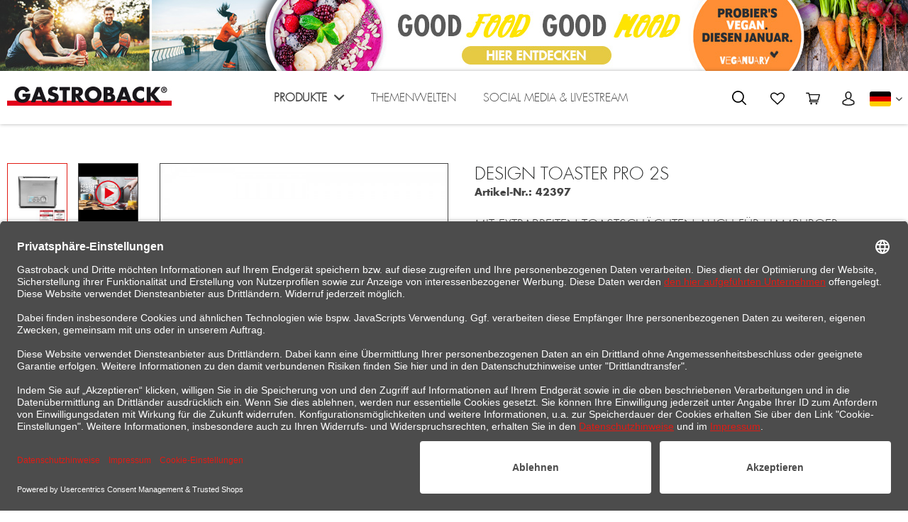

--- FILE ---
content_type: text/html; charset=UTF-8
request_url: https://www.gastroback.de/produkte/tee-wasserkocher-fruehstueck/toaster/236/design-toaster-pro-2s
body_size: 42146
content:
<!DOCTYPE html>
<html class="no-js" lang="de" itemscope="itemscope" itemtype="http://schema.org/WebPage"><head>
<meta charset="utf-8"><script>window.dataLayer = window.dataLayer || [];</script><script>window.dataLayer.push({"ecommerce":{"detail":{"actionField":{"list":"Toaster"},"products":[{"name":"Design Toaster Pro 2S","id":"42397","price":59,"brand":"Gastroback","category":"Toaster","variant":""}]},"currencyCode":"EUR"},"google_tag_params":{"ecomm_pagetype":"product","ecomm_prodid":42397}});</script><!-- WbmTagManager -->
<script>
(function(w,d,s,l,i){w[l]=w[l]||[];w[l].push({'gtm.start':new Date().getTime(),event:'gtm.js'});var f=d.getElementsByTagName(s)[0],j=d.createElement(s),dl=l!='dataLayer'?'&l='+l:'';j.async=true;j.src='https://www.googletagmanager.com/gtm.js?id='+i+dl;f.parentNode.insertBefore(j,f);})(window,document,'script','dataLayer','GTM-5JMNFPH');
</script>
<!-- End WbmTagManager -->
<meta name="author" content="">
<meta name="robots" content="index,follow">
<meta name="revisit-after" content="15 days">
<meta name="keywords" content="Mit, extrabreiten, Toastschächten, Hamburger-Brötchen, Bagel, geeignet
2-Scheiben, Toaster
Intergrierter, Brötchenaufsatz
9, Bräunungsstufen, LED-Countdown-Anzeige
">
<meta name="description" content="Mit extrabreiten Toastschächten auch für Hamburger-Brötchen oder Bagel geeignet 2-Scheiben Toaster
Intergrierter Brötchenaufsatz
9 Bräunungsstufen un…">
<meta property="og:type" content="product">
<meta property="og:site_name" content="GASTROBACK®">
<meta property="og:url" content="https://www.gastroback.de/produkte/tee-wasserkocher-fruehstueck/toaster/236/design-toaster-pro-2s">
<meta property="og:title" content="Design Toaster Pro 2S">
<meta property="og:description" content="Mit extrabreiten Toastschächten auch für Hamburger-Brötchen oder Bagel geeignet
2-Scheiben Toaster
Intergrierter Brötchenaufsatz
9…">
<meta property="og:image" content="https://www.gastroback.de/media/image/2a/22/be/42397_Mainbild_Testlogos_Web.jpg">
<meta property="product:brand" content="Gastroback">
<meta property="product:price" content="59,00">
<meta property="product:product_link" content="https://www.gastroback.de/produkte/tee-wasserkocher-fruehstueck/toaster/236/design-toaster-pro-2s">
<meta name="twitter:card" content="product">
<meta name="twitter:site" content="GASTROBACK®">
<meta name="twitter:title" content="Design Toaster Pro 2S">
<meta name="twitter:description" content="Mit extrabreiten Toastschächten auch für Hamburger-Brötchen oder Bagel geeignet
2-Scheiben Toaster
Intergrierter Brötchenaufsatz
9…">
<meta name="twitter:image" content="https://www.gastroback.de/media/image/2a/22/be/42397_Mainbild_Testlogos_Web.jpg">
<meta itemprop="copyrightHolder" content="GASTROBACK®">
<meta itemprop="copyrightYear" content="2014">
<meta itemprop="isFamilyFriendly" content="True">
<meta itemprop="image" content="https://www.gastroback.de/media/image/7e/2b/33/Gastroback_Logo_schwarz_rot.jpg">
<meta name="viewport" content="width=device-width, initial-scale=1.0, user-scalable=no">
<meta name="mobile-web-app-capable" content="yes">
<meta name="apple-mobile-web-app-title" content="GASTROBACK®">
<meta name="apple-mobile-web-app-capable" content="yes">
<meta name="apple-mobile-web-app-status-bar-style" content="default">
<link rel="alternate" hreflang="de-DE" href="https://www.gastroback.de/produkte/tee-wasserkocher-fruehstueck/toaster/236/design-toaster-pro-2s?c=47">
<link rel="alternate" hreflang="en-GB" href="https://www.gastroback.de/en/products/tea-makers-kettles-breakfast/toaster/236/design-toaster-pro-2s?c=47">
<meta name="apple-mobile-web-app-status-bar-style" content="none">
<meta name="p:domain_verify" content="8dae4c053b15433cb463e821d659e5dc">
<meta name="google-site-verification" content="YNR89cq9DnA1veWPBEHNRhl3DM0Vuc3R2rt-Whsu7S8">
<link rel="apple-touch-icon-precomposed" href="https://www.gastroback.de/media/image/57/bc/a1/Gastroback_Logo_schwarz_rot_GB_180x180.png">
<link rel="shortcut icon" href="https://www.gastroback.de/media/image/4b/b2/54/Gastroback_Logo_schwarz_rot_GB_16x16.png">
<link rel="icon" type="image/png" href="/themes/Frontend/Gastroback/frontend/_public/src/favicons/favicon-32x32.png" sizes="32x32">
<link rel="icon" type="image/png" href="/themes/Frontend/Gastroback/frontend/_public/src/favicons/favicon-16x16.png" sizes="16x16">
<link rel="manifest" href="/themes/Frontend/Gastroback/frontend/_public/src/favicons/manifest.json">
<link rel="mask-icon" href="/themes/Frontend/Gastroback/frontend/_public/src/favicons/safari-pinned-tab.svg" color="#5bbad5">
<meta name="theme-color" content="#ffffff">
<script id="usercentrics-cmp" data-settings-id="pkP4tKOln" data-language="de" src="https://app.usercentrics.eu/browser-ui/latest/loader.js" async> </script>
<meta name="msapplication-navbutton-color" content="#e11b14">
<meta name="application-name" content="GASTROBACK®">
<meta name="msapplication-starturl" content="/frontend%5C">
<meta name="msapplication-window" content="width=1024;height=768">
<meta name="msapplication-TileImage" content="https://www.gastroback.de/media/image/af/99/af/Gastroback_Logo_schwarz_rot_GB_150x150_02.png">
<meta name="msapplication-TileColor" content="#e11b14">
<meta name="theme-color" content="#e11b14">
<link rel="canonical" href="https://www.gastroback.de/produkte/tee-wasserkocher-fruehstueck/toaster/236/design-toaster-pro-2s">
<title itemprop="name">
Design Toaster Pro 2S | GASTROBACK®</title>
<link href="/web/cache/1764688819_d4fe18c32c0a05d2028005fe3d548985.css" media="all" rel="stylesheet" type="text/css">
<style>
.js--overlay-relative .is--fixed.header--navigation .shop—navigation {
position: fixed;
top: 0;
background: white;
z-index: 10;
}
@media screen and (max-width: 48em) {
.header-main .logo-main .logo--shop img {
height: auto;
margin: 12px 0;
}
}
@media screen and (min-width: 48em) {
.js--overlay-relative .is--fixed.header--navigation .shop—navigation {
left: 50%;
transform: translateX(-50%);
padding-top: 0.625rem;
}
}
@media (max-width: 991px) and (orientation: landscape) {
#trustbadge-container-98e3dadd90eb493088abdc5597a70810 {
display: none;
}
}
.js--overlay-relative .header--navigation {
z-index: inherit;
position: inherit;
}
.js--overlay-relative .is--fixed.header--navigation {
height: 0;
padding: 0;
margin: 0;
}
</style>
<link type="text/css" media="all" rel="stylesheet" href="/engine/Shopware/Plugins/Community/Frontend/FlixxBadge/Views/frontend/_resources/styles/ribbon.css">
</head>
<body class="is--ctl-detail is--act-index            itl--merchant ">
<input type="hidden" id="jsLoadMethod" value="async">
<div class="hidden">
<svg><symbol viewBox="0 0 155.139 155.139" id="icon-facebook"><title>facebook</title><path id="facebook-icon-facebook" d="M89.584 155.14V84.377h23.742l3.562-27.585H89.584v-17.61c0-7.983 2.208-13.424 13.67-13.424l14.595-.007V1.08C115.324.752 106.66 0 96.576 0 75.52 0 61.104 12.853 61.104 36.452v20.34H37.29V84.38h23.814v70.76h28.48z" /></symbol><symbol viewBox="0 0 640.6 75.3" id="icon-Gastroback_Logo_black"><title>Gastroback_Logo_black</title><path class="balken" d="M0 56.2h640.6v19.1H0z" /><path class="gastroback" d="M69.7 16.1c-2.2-1.8-4.9-2.6-8.1-2.6-2.6 0-4.8.6-6.8 1.7s-3.6 2.6-4.9 4.4c-1.3 1.8-2.3 3.8-3 6.1s-1 4.5-1 6.8.3 4.6 1 6.9c.7 2.3 1.7 4.3 3 6 1.3 1.8 3 3.2 5 4.3 2 1.1 4.3 1.6 6.8 1.6 3.4 0 6.3-.9 8.6-2.6s3.7-4.3 4-7.9H61.5V28.5h31.1c-.1 2.2-.1 4.3-.3 6.4-.1 2.1-.4 4.1-.8 6-.4 2-1 3.9-1.8 5.8s-1.9 3.8-3.2 5.6c-3 4.2-6.6 7.2-10.9 9-4.3 1.9-8.9 2.8-14 2.8-4.7 0-9.1-.8-13-2.3s-7.3-3.7-10.2-6.5c-2.8-2.8-5-6.1-6.6-10s-2.4-8.2-2.4-12.9c0-4.9.8-9.4 2.4-13.3 1.6-4 3.8-7.4 6.7-10.2s6.3-5 10.4-6.6C52.9.8 57.4 0 62.2 0c6.2 0 11.7 1.4 16.3 4.2s8.3 7 10.9 12.7l-14.9 6.2c-1-2.9-2.6-5.3-4.8-7m71.9 46.1l-3.9-10.5h-21.6l-4.2 10.5H95.3l23.2-60.3h17.1l22.7 60.3h-16.7zM127 20.5h-.2l-6.5 19.2h13L127 20.5zm55.5 1.9c.7.5 1.4.8 2.2 1.1.8.3 1.5.5 2.2.8l4 1.2c2.1.6 4 1.4 5.8 2.3 1.8.9 3.4 2 4.7 3.2 1.3 1.3 2.4 2.8 3.2 4.6.8 1.8 1.2 3.9 1.2 6.4 0 3-.4 5.9-1.3 8.8s-2.5 5.4-4.9 7.4-5.1 3.5-8.1 4.4-6 1.3-9 1.3c-3.8 0-7.6-.6-11.2-1.8-3.6-1.2-6.9-2.9-10-5.1l6.7-12.6c2 1.7 4.1 3.2 6.4 4.4 2.3 1.2 4.8 1.8 7.5 1.8.9 0 1.8-.1 2.7-.4.9-.2 1.7-.6 2.4-1.1.7-.5 1.3-1.1 1.8-1.9s.7-1.7.7-2.8c0-1.1-.3-2.1-1-2.8-.7-.7-1.5-1.4-2.5-1.9s-2-1-3.1-1.3-2.1-.6-2.9-.9c-2.5-.7-4.7-1.4-6.7-2.2s-3.7-1.8-5.2-3c-1.4-1.2-2.5-2.8-3.3-4.6-.8-1.9-1.2-4.3-1.2-7.2 0-3 .5-5.8 1.6-8.3 1-2.5 2.5-4.6 4.3-6.4 1.8-1.8 4-3.1 6.6-4.1 2.5-1 5.3-1.4 8.4-1.4 1.5 0 3.1.1 4.8.4 1.7.2 3.3.6 5 1 1.6.4 3.2.9 4.8 1.6 1.6.6 3 1.3 4.4 2l-6.2 12.2c-1.4-1.2-3.1-2.2-4.8-2.9-1.8-.7-3.6-1.1-5.6-1.1-.7 0-1.5.1-2.3.3s-1.5.5-2.2 1c-.7.4-1.2.9-1.6 1.6-.4.6-.6 1.3-.6 2.2s.2 1.7.7 2.3c.3.5.9 1 1.6 1.5m55.6-7.2v47h-15.7v-47h-13V1.9H251v13.3h-12.9zm60.4 16.3c-1.1 1.5-2.5 2.8-4.2 3.8s-3.5 1.7-5.7 2.1l19 24.7h-19.5L273.3 39h-.2v23.2h-15.7V1.9h23.4c3 0 5.8.4 8.3 1.1 2.6.7 4.8 1.8 6.6 3.4 1.9 1.5 3.3 3.5 4.4 5.8 1.1 2.3 1.6 5.1 1.6 8.3 0 2.1-.3 4.1-.8 6-.4 1.8-1.2 3.5-2.4 5m-13.9-14c-.7-1-1.5-1.7-2.6-2.3-1-.5-2.2-.9-3.5-1-1.3-.2-2.6-.2-3.8-.2h-1.5v15h1.5c1.3 0 2.6-.1 3.8-.2 1.3-.2 2.4-.5 3.5-1 1-.5 1.9-1.3 2.6-2.3s1-2.3 1-4-.3-3-1-4m89.3 26.9c-1.7 4-4 7.6-6.9 10.5-3 3-6.5 5.3-10.6 6.9-4.1 1.6-8.5 2.4-13.4 2.4-4.8 0-9.3-.8-13.4-2.4-4.1-1.6-7.6-3.9-10.6-6.9s-5.3-6.5-6.9-10.5c-1.7-4-2.5-8.5-2.5-13.4 0-4.5.9-8.7 2.8-12.5 1.8-3.8 4.3-7.1 7.4-9.8 3.1-2.7 6.6-4.9 10.7-6.4C334.5.8 338.7 0 343 0s8.5.8 12.5 2.3 7.6 3.6 10.7 6.4c3.1 2.7 5.6 6 7.4 9.8s2.8 8 2.8 12.5c0 4.8-.9 9.3-2.5 13.4M358.7 25c-.9-1.9-2.1-3.6-3.7-5.1-1.5-1.5-3.3-2.6-5.4-3.5-2-.9-4.2-1.3-6.6-1.3-2.3 0-4.5.4-6.6 1.3-2 .9-3.8 2.1-5.4 3.5-1.5 1.5-2.8 3.2-3.7 5.1-.9 1.9-1.4 3.9-1.4 6 0 2.6.5 5 1.4 7.2.9 2.2 2.1 4.1 3.7 5.7 1.5 1.6 3.3 2.9 5.4 3.8 2.1.9 4.2 1.4 6.6 1.4 2.3 0 4.5-.5 6.6-1.4 2.1-.9 3.8-2.2 5.4-3.8 1.5-1.6 2.8-3.5 3.7-5.7.9-2.2 1.4-4.6 1.4-7.2-.1-2.1-.5-4.1-1.4-6m69.9 28.4c-1.3 2.2-2.9 3.9-4.9 5.2-2 1.3-4.3 2.2-7 2.8-2.6.6-5.3.8-8.1.8h-24.2V1.9h22.4c2.7 0 5.1.3 7.3.8 2.2.6 4.1 1.5 5.7 2.7 1.6 1.2 2.8 2.8 3.6 4.8.9 2 1.3 4.4 1.3 7.3 0 2.7-.5 5.1-1.5 7.3-1 2.1-2.7 3.8-5.1 5v.2c4.3.6 7.5 2.2 9.4 5 1.9 2.7 2.9 6.2 2.9 10.4.1 3.2-.5 5.8-1.8 8m-19.1-36.9c-.6-.8-1.3-1.4-2.2-1.8-.9-.4-1.9-.6-2.9-.7-1.1-.1-2.1-.1-3.2-.1h-1.1v11.6h1.8c1 0 2-.1 3-.2s1.9-.4 2.7-.8c.8-.4 1.5-1 2-1.8s.8-1.8.8-3.1c0-1.2-.3-2.3-.9-3.1m3.9 23.2c-.9-.9-1.9-1.5-3.2-1.9s-2.7-.6-4.2-.6H400.2v13h2c1.2 0 2.5 0 3.9-.1s2.8-.3 4.1-.6c1.3-.4 2.4-1 3.2-1.9.9-.9 1.3-2.1 1.3-3.8-.1-1.8-.5-3.2-1.3-4.1m66.9 22.5l-3.9-10.5h-21.6l-4.2 10.5H434l23.2-60.3h17.1L497 62.2h-16.7zm-14.5-41.7h-.2l-6.5 19.2h13l-6.3-19.2zM520.5 44c1.4 1.4 3.2 2.6 5.2 3.4s4.2 1.2 6.7 1.2c2.6 0 5-.6 7.4-1.7 2.4-1.2 4.4-2.7 6.1-4.7V61c-2.6.8-5 1.5-7 2-2.1.5-4.3.8-6.8.8-4.2 0-8.3-.8-12.1-2.3-3.9-1.5-7.4-3.7-10.5-6.6-3.4-3-5.8-6.5-7.4-10.3-1.5-3.8-2.3-8-2.3-12.5 0-4.2.8-8.1 2.3-11.9 1.5-3.8 3.7-7.2 6.6-10.2 3-3 6.5-5.4 10.5-7.2 4-1.7 8.2-2.6 12.4-2.6 2.6 0 5 .3 7.3.8s4.7 1.3 7 2.2V22c-1.6-2.2-3.6-3.9-6-5s-5-1.7-7.7-1.7c-2.4 0-4.6.4-6.6 1.3s-3.7 2-5.1 3.6c-1.4 1.5-2.5 3.3-3.3 5.3s-1.2 4.2-1.2 6.6c0 2.4.4 4.6 1.2 6.6.8 2.1 1.9 3.9 3.3 5.3m92.2 18.2h-20.3L572.2 36h-.2v26.2h-15.7V1.9H572v24.9h.2l19-24.9h19.4l-24 28.5 26.1 31.8zM634.1 18c-.6 1.3-1.4 2.5-2.4 3.5s-2.2 1.8-3.5 2.4c-1.4.6-2.8.9-4.3.9s-3-.3-4.3-.9c-1.3-.6-2.5-1.4-3.5-2.4s-1.8-2.2-2.4-3.5c-.6-1.3-.9-2.8-.9-4.3s.3-3 .9-4.4c.6-1.4 1.4-2.5 2.4-3.5s2.2-1.8 3.5-2.4c1.3-.6 2.8-.9 4.3-.9s3 .3 4.3.9c1.4.6 2.5 1.4 3.5 2.4s1.8 2.2 2.4 3.5c.6 1.4.9 2.8.9 4.4-.1 1.5-.4 3-.9 4.3m-2.4-7.7c-.4-1-1-1.9-1.8-2.7s-1.6-1.3-2.7-1.8c-1-.4-2.1-.6-3.3-.6s-2.3.2-3.4.6c-1 .4-1.9 1-2.7 1.8s-1.3 1.6-1.8 2.7c-.4 1-.6 2.2-.6 3.4s.2 2.4.6 3.4c.4 1 1 1.9 1.8 2.7.8.7 1.6 1.3 2.7 1.7 1 .4 2.1.6 3.4.6 1.2 0 2.3-.2 3.3-.6 1-.4 1.9-1 2.7-1.7s1.4-1.6 1.8-2.7c.4-1 .7-2.2.7-3.4-.1-1.3-.3-2.4-.7-3.4m-5.3 4.1l2.8 4.9h-2.8l-2.6-4.9H622v4.9h-2.6V7.8h5.6c.7 0 1.3 0 1.8.1s1 .3 1.4.5c.4.3.7.6.9 1.1s.3 1.1.3 1.8c0 1.1-.3 1.8-.8 2.3-.4.5-1.2.8-2.2.8m.4-4.1c-.2-.2-.4-.3-.6-.4-.3-.1-.5-.1-.8-.1H622v2.9h3.1c.7 0 1.1-.1 1.5-.3.3-.2.5-.7.5-1.4 0-.3-.1-.6-.3-.7" /></symbol><symbol viewBox="0 0 640.6 75.3" id="icon-Gastroback_Logo_white"><title>Gastroback_Logo_white</title><path class="balken" d="M0 56.2h640.6v19.1H0z" /><path class="gastroback" d="M69.7 16.1c-2.2-1.8-4.9-2.6-8.1-2.6-2.6 0-4.8.6-6.8 1.7s-3.6 2.6-4.9 4.4c-1.3 1.8-2.3 3.8-3 6.1s-1 4.5-1 6.8.3 4.6 1 6.9c.7 2.3 1.7 4.3 3 6 1.3 1.8 3 3.2 5 4.3 2 1.1 4.3 1.6 6.8 1.6 3.4 0 6.3-.9 8.6-2.6s3.7-4.3 4-7.9H61.5V28.5h31.1c-.1 2.2-.1 4.3-.3 6.4-.1 2.1-.4 4.1-.8 6-.4 2-1 3.9-1.8 5.8s-1.9 3.8-3.2 5.6c-3 4.2-6.6 7.2-10.9 9-4.3 1.9-8.9 2.8-14 2.8-4.7 0-9.1-.8-13-2.3s-7.3-3.7-10.2-6.5c-2.8-2.8-5-6.1-6.6-10s-2.4-8.2-2.4-12.9c0-4.9.8-9.4 2.4-13.3 1.6-4 3.8-7.4 6.7-10.2s6.3-5 10.4-6.6C52.9.8 57.4 0 62.2 0c6.2 0 11.7 1.4 16.3 4.2s8.3 7 10.9 12.7l-14.9 6.2c-1-2.9-2.6-5.3-4.8-7m71.9 46.1l-3.9-10.5h-21.6l-4.2 10.5H95.3l23.2-60.3h17.1l22.7 60.3h-16.7zM127 20.5h-.2l-6.5 19.2h13L127 20.5zm55.5 1.9c.7.5 1.4.8 2.2 1.1.8.3 1.5.5 2.2.8l4 1.2c2.1.6 4 1.4 5.8 2.3 1.8.9 3.4 2 4.7 3.2 1.3 1.3 2.4 2.8 3.2 4.6.8 1.8 1.2 3.9 1.2 6.4 0 3-.4 5.9-1.3 8.8s-2.5 5.4-4.9 7.4-5.1 3.5-8.1 4.4-6 1.3-9 1.3c-3.8 0-7.6-.6-11.2-1.8-3.6-1.2-6.9-2.9-10-5.1l6.7-12.6c2 1.7 4.1 3.2 6.4 4.4 2.3 1.2 4.8 1.8 7.5 1.8.9 0 1.8-.1 2.7-.4.9-.2 1.7-.6 2.4-1.1.7-.5 1.3-1.1 1.8-1.9s.7-1.7.7-2.8c0-1.1-.3-2.1-1-2.8-.7-.7-1.5-1.4-2.5-1.9s-2-1-3.1-1.3-2.1-.6-2.9-.9c-2.5-.7-4.7-1.4-6.7-2.2s-3.7-1.8-5.2-3c-1.4-1.2-2.5-2.8-3.3-4.6-.8-1.9-1.2-4.3-1.2-7.2 0-3 .5-5.8 1.6-8.3 1-2.5 2.5-4.6 4.3-6.4 1.8-1.8 4-3.1 6.6-4.1 2.5-1 5.3-1.4 8.4-1.4 1.5 0 3.1.1 4.8.4 1.7.2 3.3.6 5 1 1.6.4 3.2.9 4.8 1.6 1.6.6 3 1.3 4.4 2l-6.2 12.2c-1.4-1.2-3.1-2.2-4.8-2.9-1.8-.7-3.6-1.1-5.6-1.1-.7 0-1.5.1-2.3.3s-1.5.5-2.2 1c-.7.4-1.2.9-1.6 1.6-.4.6-.6 1.3-.6 2.2s.2 1.7.7 2.3c.3.5.9 1 1.6 1.5m55.6-7.2v47h-15.7v-47h-13V1.9H251v13.3h-12.9zm60.4 16.3c-1.1 1.5-2.5 2.8-4.2 3.8s-3.5 1.7-5.7 2.1l19 24.7h-19.5L273.3 39h-.2v23.2h-15.7V1.9h23.4c3 0 5.8.4 8.3 1.1 2.6.7 4.8 1.8 6.6 3.4 1.9 1.5 3.3 3.5 4.4 5.8 1.1 2.3 1.6 5.1 1.6 8.3 0 2.1-.3 4.1-.8 6-.4 1.8-1.2 3.5-2.4 5m-13.9-14c-.7-1-1.5-1.7-2.6-2.3-1-.5-2.2-.9-3.5-1-1.3-.2-2.6-.2-3.8-.2h-1.5v15h1.5c1.3 0 2.6-.1 3.8-.2 1.3-.2 2.4-.5 3.5-1 1-.5 1.9-1.3 2.6-2.3s1-2.3 1-4-.3-3-1-4m89.3 26.9c-1.7 4-4 7.6-6.9 10.5-3 3-6.5 5.3-10.6 6.9-4.1 1.6-8.5 2.4-13.4 2.4-4.8 0-9.3-.8-13.4-2.4-4.1-1.6-7.6-3.9-10.6-6.9s-5.3-6.5-6.9-10.5c-1.7-4-2.5-8.5-2.5-13.4 0-4.5.9-8.7 2.8-12.5 1.8-3.8 4.3-7.1 7.4-9.8 3.1-2.7 6.6-4.9 10.7-6.4C334.5.8 338.7 0 343 0s8.5.8 12.5 2.3 7.6 3.6 10.7 6.4c3.1 2.7 5.6 6 7.4 9.8s2.8 8 2.8 12.5c0 4.8-.9 9.3-2.5 13.4M358.7 25c-.9-1.9-2.1-3.6-3.7-5.1-1.5-1.5-3.3-2.6-5.4-3.5-2-.9-4.2-1.3-6.6-1.3-2.3 0-4.5.4-6.6 1.3-2 .9-3.8 2.1-5.4 3.5-1.5 1.5-2.8 3.2-3.7 5.1-.9 1.9-1.4 3.9-1.4 6 0 2.6.5 5 1.4 7.2.9 2.2 2.1 4.1 3.7 5.7 1.5 1.6 3.3 2.9 5.4 3.8 2.1.9 4.2 1.4 6.6 1.4 2.3 0 4.5-.5 6.6-1.4 2.1-.9 3.8-2.2 5.4-3.8 1.5-1.6 2.8-3.5 3.7-5.7.9-2.2 1.4-4.6 1.4-7.2-.1-2.1-.5-4.1-1.4-6m69.9 28.4c-1.3 2.2-2.9 3.9-4.9 5.2-2 1.3-4.3 2.2-7 2.8-2.6.6-5.3.8-8.1.8h-24.2V1.9h22.4c2.7 0 5.1.3 7.3.8 2.2.6 4.1 1.5 5.7 2.7 1.6 1.2 2.8 2.8 3.6 4.8.9 2 1.3 4.4 1.3 7.3 0 2.7-.5 5.1-1.5 7.3-1 2.1-2.7 3.8-5.1 5v.2c4.3.6 7.5 2.2 9.4 5 1.9 2.7 2.9 6.2 2.9 10.4.1 3.2-.5 5.8-1.8 8m-19.1-36.9c-.6-.8-1.3-1.4-2.2-1.8-.9-.4-1.9-.6-2.9-.7-1.1-.1-2.1-.1-3.2-.1h-1.1v11.6h1.8c1 0 2-.1 3-.2s1.9-.4 2.7-.8c.8-.4 1.5-1 2-1.8s.8-1.8.8-3.1c0-1.2-.3-2.3-.9-3.1m3.9 23.2c-.9-.9-1.9-1.5-3.2-1.9s-2.7-.6-4.2-.6H400.2v13h2c1.2 0 2.5 0 3.9-.1s2.8-.3 4.1-.6c1.3-.4 2.4-1 3.2-1.9.9-.9 1.3-2.1 1.3-3.8-.1-1.8-.5-3.2-1.3-4.1m66.9 22.5l-3.9-10.5h-21.6l-4.2 10.5H434l23.2-60.3h17.1L497 62.2h-16.7zm-14.5-41.7h-.2l-6.5 19.2h13l-6.3-19.2zM520.5 44c1.4 1.4 3.2 2.6 5.2 3.4s4.2 1.2 6.7 1.2c2.6 0 5-.6 7.4-1.7 2.4-1.2 4.4-2.7 6.1-4.7V61c-2.6.8-5 1.5-7 2-2.1.5-4.3.8-6.8.8-4.2 0-8.3-.8-12.1-2.3-3.9-1.5-7.4-3.7-10.5-6.6-3.4-3-5.8-6.5-7.4-10.3-1.5-3.8-2.3-8-2.3-12.5 0-4.2.8-8.1 2.3-11.9 1.5-3.8 3.7-7.2 6.6-10.2 3-3 6.5-5.4 10.5-7.2 4-1.7 8.2-2.6 12.4-2.6 2.6 0 5 .3 7.3.8s4.7 1.3 7 2.2V22c-1.6-2.2-3.6-3.9-6-5s-5-1.7-7.7-1.7c-2.4 0-4.6.4-6.6 1.3s-3.7 2-5.1 3.6c-1.4 1.5-2.5 3.3-3.3 5.3s-1.2 4.2-1.2 6.6c0 2.4.4 4.6 1.2 6.6.8 2.1 1.9 3.9 3.3 5.3m92.2 18.2h-20.3L572.2 36h-.2v26.2h-15.7V1.9H572v24.9h.2l19-24.9h19.4l-24 28.5 26.1 31.8zM634.1 18c-.6 1.3-1.4 2.5-2.4 3.5s-2.2 1.8-3.5 2.4c-1.4.6-2.8.9-4.3.9s-3-.3-4.3-.9c-1.3-.6-2.5-1.4-3.5-2.4s-1.8-2.2-2.4-3.5c-.6-1.3-.9-2.8-.9-4.3s.3-3 .9-4.4c.6-1.4 1.4-2.5 2.4-3.5s2.2-1.8 3.5-2.4c1.3-.6 2.8-.9 4.3-.9s3 .3 4.3.9c1.4.6 2.5 1.4 3.5 2.4s1.8 2.2 2.4 3.5c.6 1.4.9 2.8.9 4.4-.1 1.5-.4 3-.9 4.3m-2.4-7.7c-.4-1-1-1.9-1.8-2.7s-1.6-1.3-2.7-1.8c-1-.4-2.1-.6-3.3-.6s-2.3.2-3.4.6c-1 .4-1.9 1-2.7 1.8s-1.3 1.6-1.8 2.7c-.4 1-.6 2.2-.6 3.4s.2 2.4.6 3.4c.4 1 1 1.9 1.8 2.7.8.7 1.6 1.3 2.7 1.7 1 .4 2.1.6 3.4.6 1.2 0 2.3-.2 3.3-.6 1-.4 1.9-1 2.7-1.7s1.4-1.6 1.8-2.7c.4-1 .7-2.2.7-3.4-.1-1.3-.3-2.4-.7-3.4m-5.3 4.1l2.8 4.9h-2.8l-2.6-4.9H622v4.9h-2.6V7.8h5.6c.7 0 1.3 0 1.8.1s1 .3 1.4.5c.4.3.7.6.9 1.1s.3 1.1.3 1.8c0 1.1-.3 1.8-.8 2.3-.4.5-1.2.8-2.2.8m.4-4.1c-.2-.2-.4-.3-.6-.4-.3-.1-.5-.1-.8-.1H622v2.9h3.1c.7 0 1.1-.1 1.5-.3.3-.2.5-.7.5-1.4 0-.3-.1-.6-.3-.7" /></symbol><symbol viewBox="0 0 89.609 89.609" id="icon-google"><title>google</title><path id="google-icon-googleplus" d="M4.754 22.748c0 7.468 2.494 12.86 7.412 16.027 4.025 2.594 8.7 2.98 11.13 2.98.59 0 1.06-.02 1.392-.043 0 0-.77 5.016 2.95 9.98h-.17C21.024 51.69 0 53.038 0 70.32 0 87.907 19.31 88.8 23.182 88.8c.303 0 .48-.006.48-.006.043 0 .32.01.79.01 2.487 0 8.913-.31 14.88-3.212C47.072 81.832 51 75.3 51 66.167c0-8.825-5.982-14.077-10.35-17.916-2.666-2.337-4.97-4.357-4.97-6.32 0-2.002 1.683-3.506 3.81-5.41 3.445-3.082 6.69-7.467 6.69-15.756 0-7.287-.944-12.178-6.765-15.28.607-.312 2.752-.538 3.814-.685C46.384 4.367 51 3.88 51 1.302V.805H28.006c-.23.006-23.252.86-23.252 21.943zM41.87 67.812c.44 7.033-5.575 12.222-14.606 12.88-9.174.67-16.727-3.46-17.166-10.484-.213-3.374 1.27-6.684 4.176-9.316 2.947-2.67 6.992-4.314 11.393-4.64.52-.032 1.035-.053 1.55-.053 8.488 0 14.238 4.988 14.654 11.612zm-6.003-49.876c2.256 7.934-1.15 16.23-6.578 17.76-.624.174-1.27.264-1.923.264-4.973 0-9.9-5.03-11.725-11.96-1.02-3.894-.938-7.296.232-10.568 1.15-3.22 3.215-5.393 5.814-6.124.625-.177 1.273-.267 1.924-.267 6.005 0 9.865 2.49 12.255 10.896zm38.742 17.28v-15h-9.5v15h-15v9.5h15v15h9.5v-15h15v-9.5h-15z" /></symbol><symbol viewBox="0 0 113.4 113.4" id="icon-icon_benutzer"><title>icon_benutzer</title><path class="st0" d="M56.7 0C25.4 0 0 25.4 0 56.7s25.4 56.7 56.7 56.7 56.7-25.4 56.7-56.7S88 0 56.7 0zm-1.3 20.6c5.6 0 10.1 4.5 10.1 10.1S61 40.9 55.4 40.9s-10.1-4.5-10.1-10.1c0-5.7 4.5-10.2 10.1-10.2zm15.9 66.9H39.5V59.4c0-8.8 7.1-15.9 15.9-15.9s15.9 7.1 15.9 15.9v28.1z" /></symbol><symbol viewBox="0 0 113.4 113.4" id="icon-icon_einkaufswagen"><title>icon_einkaufswagen</title><path class="st0" d="M56.7 0C25.4 0 0 25.4 0 56.7s25.4 56.7 56.7 56.7 56.7-25.4 56.7-56.7S88 0 56.7 0zM46.3 86.5c-3.1 0-5.6-2.5-5.6-5.6 0-3.1 2.5-5.6 5.6-5.6 3.1 0 5.6 2.5 5.6 5.6 0 3-2.5 5.5-5.6 5.6zm24.4 0c-3.1 0-5.6-2.5-5.6-5.6 0-3.1 2.5-5.6 5.6-5.6 3.1 0 5.6 2.5 5.6 5.5 0 3.1-2.5 5.6-5.6 5.7zM88 50l-6.9 20.4s-.6 3-3.5 3H43c-3.5 0-3.6-3.8-3.6-3.8s-3.7-27.3-3.9-29-2.3-2.9-2.3-2.9l-9.1-4.3c-5-2.6-2.7-7.6 0-6.4 11.5 5.4 16.9 8.1 17.2 10.3s1 7.3 1 7.3l.7 5.6 2.1 16.6h31.4l1.6-5.5H49.2c-1.1-.4-1.9-1.5-1.9-2.7 0-1.2.8-2.2 1.9-2.5h30.4l1.7-5.9H50.4c-1.2-.4-2-1.6-2-2.9 0-1.3.8-2.4 2-2.7h34.5c5.2.1 3.1 5.4 3.1 5.4z" /></symbol><symbol viewBox="0 0 113.4 113.4" id="icon-icon_email"><title>icon_email</title><path class="st0" d="M56.7 0C25.4 0 0 25.4 0 56.7s25.4 56.7 56.7 56.7 56.7-25.4 56.7-56.7S88 0 56.7 0zm34.8 60.7c-2.3 5.8-6.7 10.4-12.4 13-2.8 1.3-5.9 1.9-9 1.9-1.3 0-2.5-.1-3.7-.4-1.1-.3-2.1-.8-2.9-1.5-.7-.7-1.3-1.7-1.7-2.7-.4-1.4-.5-2.8-.3-4.2h-.3c-.8 1.1-1.7 2.2-2.6 3.3-.9 1.1-2 2-3.1 2.8-1.1.8-2.4 1.5-3.7 2-1.4.5-2.9.7-4.4.7-1.3 0-2.5-.3-3.7-.8-1.2-.6-2.2-1.4-3-2.4-.9-1.1-1.6-2.3-2-3.7-.5-1.6-.8-3.2-.8-4.8 0-3.3.5-6.6 1.6-9.7 1-3 2.5-5.8 4.4-8.3 1.8-2.3 3.9-4.3 6.4-5.8 2.3-1.4 5-2.2 7.8-2.2 1.6 0 3.2.2 4.7.8 1.3.6 2.5 1.3 3.5 2.2l2.4-2.6h5.6l-3.9 21.8c-.4 1.8-.4 3.7 0 5.5.4 1.1 1.5 1.8 2.7 1.7 1.4 0 2.8-.4 4.1-1 1.4-.7 2.7-1.7 3.6-3 1.2-1.5 2-3.2 2.6-5.1.7-2.3 1-4.8 1-7.2.1-3.5-.6-7-2-10.3-1.3-2.7-3.1-5.1-5.5-7-2.5-1.9-5.3-3.2-8.3-4-3.3-.9-6.8-1.3-10.2-1.3-4 0-8 .7-11.6 2.3-3.5 1.4-6.7 3.5-9.4 6.2s-4.8 5.9-6.2 9.4C29.8 50 29 53.9 29 58c-.1 3.8.6 7.6 1.9 11.2 1.2 3.2 3.1 6.1 5.5 8.5 2.6 2.4 5.6 4.3 9 5.4 3.9 1.3 8.1 2 12.3 1.9 1.8 0 3.6-.2 5.3-.6 1.9-.3 3.7-.9 5.4-1.7 1.5.4 2.6 1.6 3.2 3 .5 1.6.2 3.3-.7 4.7-2.1 1-4.4 1.8-6.7 2.3-2.6.5-5.2.7-7.8.6-4.9 0-9.8-.7-14.4-2.3-4.2-1.4-8.2-3.7-11.5-6.7-3.3-3.1-5.9-6.8-7.6-11-1.9-4.8-2.8-10-2.7-15.1-.1-5.4 1-10.8 3.1-15.7 2-4.5 4.8-8.6 8.4-12 3.6-3.3 7.7-5.9 12.3-7.7 4.7-1.8 9.8-2.7 14.8-2.7 4.7 0 9.3.7 13.7 2.1 4 1.3 7.8 3.4 11 6.1 3.1 2.7 5.6 6 7.3 9.7 1.8 4.1 2.7 8.5 2.7 13-.1 3.3-.7 6.6-2 9.7z" /><path class="st0" d="M58.7 46.3c-1.6 0-3.2.4-4.5 1.3-1.4 1-2.6 2.2-3.5 3.6-1 1.5-1.8 3.1-2.3 4.9-.5 1.7-.8 3.5-.8 5.3-.1 1.5.3 3 1.1 4.3.9 1.2 2.3 1.8 3.7 1.7.8 0 1.6-.3 2.4-.7.9-.5 1.7-1.1 2.5-1.8.8-.8 1.6-1.7 2.3-2.6.7-1 1.4-2 2-3l2-11.1c-.7-.6-1.4-1-2.2-1.4-.8-.4-1.8-.6-2.7-.5z" /></symbol><symbol viewBox="0 0 113.4 113.4" id="icon-icon_filter"><title>icon_filter</title><path class="st0" d="M56.7 0C25.4 0 0 25.4 0 56.7s25.4 56.7 56.7 56.7 56.7-25.4 56.7-56.7S88 0 56.7 0zm9.2 65.8l-.2 23.9c0 1-.5 1.9-1.3 2.3l-13.7 7.9c-2.1 1.2-3.1-.1-3.2-1.2V66S18.4 37.3 16.7 35.5c-.8-.8-.7-2.1.1-2.8.4-.4 1-.6 1.5-.5.6 0 71.4.1 75.5 0 4.3-.1 3.6 2.5 3 3.1L65.9 65.8z" /><path class="st0" d="M52.5 63.9l.1 28.4 7.4-4V63.9l27.3-26.3-60.8.1z" /></symbol><symbol viewBox="0 0 113.4 113.4" id="icon-icon_info"><title>icon_info</title><path class="st0" d="M56.7 0C25.4 0 0 25.4 0 56.7s25.4 56.7 56.7 56.7 56.7-25.4 56.7-56.7S88 0 56.7 0zm8.4 93.3H47.7V44.2h17.4v49.1zm.3-64.2c-1 2.3-2.9 4.2-5.2 5.2-2.4 1-5.1 1-7.6 0-2.3-1-4.2-2.9-5.2-5.2-1-2.4-1-5.1 0-7.6 1-2.3 2.9-4.2 5.2-5.2 2.4-1 5.1-1 7.6 0 2.4 1 4.2 2.9 5.2 5.2 1 2.5 1 5.2 0 7.6z" /></symbol><symbol viewBox="0 0 113.4 113.4" id="icon-icon_kontakt"><title>icon_kontakt</title><path class="st0" d="M70.5 27.7c-.6 0-1.2.1-1.7.4-.5.3-1 .7-1.4 1.2-.4.5-.7 1-.9 1.6-.2.6-.3 1.2-.3 1.8 0 1 .3 2 .9 2.8.6.8 1.5 1.3 2.5 1.2.6 0 1.2-.1 1.8-.4.5-.3.9-.7 1.2-1.2.3-.5.6-1 .8-1.6.2-.6.3-1.1.4-1.7.2-1.1 0-2.2-.7-3.1-.7-.6-1.6-1.1-2.6-1z" /><path class="st0" d="M56.7 0C25.4 0 0 25.4 0 56.7s25.4 56.7 56.7 56.7 56.7-25.4 56.7-56.7S88 0 56.7 0zm-1.4 24.8c1.7-4.1 4.9-7.5 9-9.2 2.1-.9 4.3-1.4 6.6-1.4 1.9 0 3.8.3 5.5.9 1.8.6 3.4 1.6 4.8 2.9 1.5 1.3 2.7 2.8 3.6 4.6.9 1.8 1.4 3.8 1.3 5.8 0 1.8-.2 3.5-.7 5.2-.4 1.5-1.1 2.9-2 4.2-.9 1.2-2.1 2.3-3.4 3-1 .6-2.2.9-3.4.8-.6 0-1.2-.3-1.7-.8s-.8-1.1-1-1.8c-.6.7-1.4 1.3-2.3 1.8-1 .5-2.2.8-3.4.8-1 0-1.9-.2-2.8-.6-.9-.4-1.8-1-2.5-1.7-.7-.8-1.2-1.6-1.6-2.6-.4-1-.6-2.1-.6-3.2 0-1.3.2-2.7.6-4 .4-1.2 1-2.4 1.8-3.4s1.7-1.8 2.8-2.4c1.1-.6 2.4-.9 3.7-.9 1 0 2.1.2 3 .7 1 .5 1.8 1.2 2.4 2.1l.4-2.3h4.2l-2.2 11.4c-.1.3-.1.6-.2.9-.1.3-.1.7-.1 1 0 .3.1.5.2.7.2.2.4.3.7.2.5-.1 1-.3 1.3-.7.5-.5 1-1.1 1.4-1.7.4-.8.8-1.6 1.1-2.4.3-.9.5-1.8.6-2.8.1-1.7-.1-3.4-.8-4.9-.5-1.4-1.4-2.7-2.5-3.7s-2.4-1.8-3.8-2.2c-1.5-.5-3.1-.8-4.7-.8-1.7 0-3.5.3-5.1 1-1.5.6-2.9 1.6-4 2.8-1.1 1.2-2 2.7-2.6 4.2-.6 1.7-.9 3.5-.9 5.4 0 1.9.3 3.8 1 5.5 1.3 3.2 3.8 5.7 7 6.9 1.7.6 3.5 1 5.3 1 1.6 0 3.2-.2 4.8-.5 1.1-.2 2.2-.7 3.2-1.2l3.6 2.9c-1.7.9-3.5 1.6-5.3 2.1-2.1.6-4.3.9-6.6.9-4.5 0-8.9-1.8-12.1-5-1.6-1.6-2.8-3.5-3.7-5.5-.9-2.2-1.4-4.6-1.3-7 .1-2.5.6-4.8 1.4-7zM84.5 92H28.9c-1.5 0-2.9-.5-4-1.5l19.2-19.2 1.3 1c1.4 1.1 2.6 1.9 3.5 2.5 1.1.7 2.3 1.3 3.6 1.8 1.3.6 2.7.9 4.1.9h.1c1.4 0 2.8-.3 4.2-.9 1.2-.5 2.4-1.1 3.6-1.8.9-.6 2.1-1.4 3.5-2.5l1.3-1 19.2 19.2c-1.2 1-2.6 1.5-4 1.5zm-60.9-6.9V56c1.1 1.3 2.4 2.4 3.8 3.3 5.3 3.6 9.7 6.6 13.1 9L23.6 85.1zm66.1 0L72.8 68.3c3.6-2.5 8-5.5 13.1-9 1.4-.9 2.7-2 3.8-3.3v29.1zm-1-33.7c-1.2 1.8-2.8 3.4-4.6 4.6l-13.8 9.6-3.8 2.7-.6.4-1 .8c-.8.6-1.5 1.1-2 1.4s-1.2.8-2 1.2c-.7.4-1.4.7-2.2 1-.6.2-1.2.3-1.9.3h-.2c-.6 0-1.3-.1-1.9-.3-.8-.3-1.5-.6-2.2-1-.8-.5-1.4-.9-2-1.2s-1.2-.8-2-1.4l-1-.8-.5-.4-3.8-2.7-6.1-4.2c-4.3-3-6.9-4.8-7.7-5.4-1.7-1.2-3.2-2.7-4.4-4.4-1.2-1.4-2-3.3-2.1-5.2-.1-1.8.5-3.5 1.6-4.9 1.1-1.3 2.7-2.1 4.5-2h23.2c2.9 6.7 9.1 11.4 16.3 12.3 17.4 1.4 21.2-9.5 21.3-9.2.5.9.8 1.9.8 3-.1 2.1-.8 4.1-1.9 5.8z" /></symbol><symbol viewBox="0 0 113.4 113.4" id="icon-icon_like"><title>icon_like</title><path class="st0" d="M56.7 0C25.4 0 0 25.4 0 56.7s25.4 56.7 56.7 56.7 56.7-25.4 56.7-56.7C113.4 25.4 88 0 56.7 0zm19.1 76.4c-5.4 5.8-11.4 11.2-17.7 16l-1.3 1-1.3-1c-6.4-4.8-12.3-10.2-17.7-16-9.6-10.5-14.5-19.9-14.5-28.1 0-10.4 8.5-18.9 18.9-18.9 5.7 0 11 2.5 14.6 6.9 6.6-8.1 18.6-9.2 26.6-2.6 4.4 3.6 6.9 9 6.9 14.6 0 8.2-4.9 17.6-14.5 28.1z" /></symbol><symbol viewBox="0 0 113.4 113.4" id="icon-icon_pdf_download"><title>icon_pdf_download</title><path class="st0" d="M42.5 42.5c-.3-.2-.6-.3-.9-.3-.4-.1-.8-.1-1.2-.1h-.5v4.8h.6c.4 0 .8 0 1.2-.1.3-.1.6-.2.9-.4.2-.2.4-.4.5-.7.1-.4.2-.8.2-1.3 0-.4 0-.9-.2-1.3-.2-.3-.4-.5-.6-.6z" /><path class="st0" d="M68 35.2V24.6H34.6c-.4 0-.7.3-.7.7v62.9c0 .4.3.7.7.7h44.2c.4 0 .7-.3.7-.7v-51h-9.6c-1.1-.1-1.9-.9-1.9-2 0 .1 0 0 0 0zM45.1 48.1c-1 .9-2.4 1.3-3.7 1.2h-1.5v5.9h-3.1V39.5H41c.8 0 1.5.1 2.3.3.6.2 1.2.4 1.7.8s.9.9 1.1 1.5c.3.7.4 1.5.4 2.3 0 1.4-.5 2.7-1.4 3.7zm2.7-8.6h4.4c1.1 0 2.1.2 3.1.6.9.4 1.7.9 2.4 1.7.7.7 1.2 1.6 1.5 2.5.4 1 .6 2.1.5 3.1 0 1.1-.2 2.1-.6 3.1-.4.9-.9 1.8-1.6 2.5-.7.7-1.5 1.3-2.4 1.7-1 .4-2 .6-3.1.6h-4.3V39.5zm16 38.2L58.6 86c-1 1.7-2.8 1.7-3.8 0l-5.2-8.3c-1-1.7-.3-3 1.7-3H54V59.9c0-1 .8-1.8 1.8-1.8h1.8c1 0 1.8.8 1.8 1.8v14.8h2.7c1.9 0 2.7 1.4 1.7 3zm5.3-35.5h-4.8v3.5h4.4v2.7h-4.4v6.9h-3.1V39.5H69v2.7z" /><path class="st0" d="M71.7 27.4v6h5.5zM55.4 51.1c.4-.5.7-1 .9-1.6.2-.7.3-1.4.3-2.1.1-1.4-.4-2.8-1.3-3.9-1.1-.9-2.5-1.4-3.9-1.3h-.5v10.4h.5c.8 0 1.6-.1 2.4-.4.6-.2 1.2-.6 1.6-1.1z" /><path class="st0" d="M56.7 0C25.4 0 0 25.4 0 56.7s25.4 56.7 56.7 56.7 56.7-25.4 56.7-56.7S88 0 56.7 0zm26.5 88.1c0 2.4-2 4.4-4.4 4.4H34.6c-2.4 0-4.4-2-4.4-4.4V25.3c0-2.4 2-4.4 4.4-4.4h36.1l12.5 13.6v53.6z" /></symbol><symbol viewBox="0 0 113.4 113.4" id="icon-icon_pfeil_rechts"><title>icon_pfeil_rechts</title><path class="st0" d="M56.7 0C25.4 0 0 25.4 0 56.7s25.4 56.7 56.7 56.7 56.7-25.4 56.7-56.7C113.4 25.4 88 0 56.7 0zM45.5 89.6V23.8l33.6 33.6-33.6 32.2z" /></symbol><symbol viewBox="0 0 113.4 113.4" id="icon-icon_sortieren"><title>icon_sortieren</title><path class="st0" d="M56.7 0C25.4 0 0 25.4 0 56.7s25.4 56.7 56.7 56.7 56.7-25.4 56.7-56.7S88 0 56.7 0zM46.4 83.1L40 93.3c-1.3 2.1-3.4 2.1-4.7 0L29 83.1c-1.3-2.1-.4-3.7 2.1-3.7h3.3V24c0-1.2 1-2.2 2.2-2.2h2.2c1.2 0 2.2 1 2.2 2.2v55.4h3.3c2.5 0 3.4 1.6 2.1 3.7zM75.2 63c0 1.3-1.1 2.4-2.4 2.4H50.9c-1.3 0-2.4-1.1-2.4-2.4v-2.4c0-1.3 1.1-2.4 2.4-2.4h21.9c1.3 0 2.4 1.1 2.4 2.4V63zm7-13.5c0 1.3-1.1 2.4-2.4 2.4H50.9c-1.3 0-2.4-1.1-2.4-2.4v-2.4c0-1.3 1.1-2.4 2.4-2.4h28.9c1.3 0 2.4 1.1 2.4 2.4v2.4zm7-13.4c0 1.3-1.1 2.4-2.4 2.4H50.9c-1.3 0-2.4-1.1-2.4-2.4v-2.4c0-1.3 1.1-2.4 2.4-2.4h35.9c1.3 0 2.4 1.1 2.4 2.4v2.4z" /></symbol><symbol viewBox="0 0 113.4 113.4" id="icon-icon_standort"><title>icon_standort</title><circle class="st0" cx="56.7" cy="44.8" r="13.5" /><path class="st0" d="M56.7 0C25.4 0 0 25.4 0 56.7s25.4 56.7 56.7 56.7 56.7-25.4 56.7-56.7S88 0 56.7 0zm14.8 73.8c-5.4 9.6-10.7 17.7-10.9 18l-3.9 5.9-3.9-5.9c-.2-.3-5.5-8.4-10.9-18-7.5-13.6-11.2-23-11.2-28.8 0-14.4 11.7-26.1 26.1-26 14.4 0 26 11.7 26 26-.1 5.8-3.7 15.2-11.3 28.8z" /></symbol><symbol viewBox="0 0 113.4 113.4" id="icon-icon_telefon"><title>icon_telefon</title><path class="st0" d="M56.7 0C25.4 0 0 25.4 0 56.7s25.4 56.7 56.7 56.7 56.7-25.4 56.7-56.7S88 0 56.7 0zm33.6 85.3l-3.1 3h-.1c-1.4 1-2.9 1.9-4.5 2.5-1.5.6-3 1-4.6 1.1-.7.1-17.2 1.6-37.8-18.9-14.7-14.8-20.1-25.7-18.7-37.7.2-1.6.6-3.1 1.1-4.5.6-1.6 1.5-3.1 2.5-4.5l-.1-.1 3.1-3.1c2.2-2.2 5.7-2.3 8-.1l11 10.9c2.1 2.3 2.1 5.8-.2 8l-1.8 1.8-3.7 3.7.6 1.1c2.5 4.9 5.8 9.4 9.6 13.3 3.9 3.8 8.4 7.1 13.3 9.6l1.1.6 5.5-5.5c2.2-2.2 5.7-2.3 8-.2l10.9 10.9c2.3 2.3 2.2 5.9-.1 8.1.1 0 .1 0 0 0z" /></symbol><symbol viewBox="0 0 468 234" id="icon-pfeil_halbkreis"><title>pfeil_halbkreis</title><path class="element1" d="M234 0C104.8 0 0 104.8 0 234h177.6l57.6-57.6 55.2 57.6H468C468 104.8 363.2 0 234 0z" /><path class="element2" d="M177.6 234l57.6-57.6 55.2 57.6z" /></symbol><symbol viewBox="0 0 112.9 57.6" id="icon-pfeil_hoch"><title>pfeil_hoch</title><path class="st0" d="M112.9 57.6H0L57.6 0z" /></symbol><symbol viewBox="0 0 57.6 112.9" id="icon-pfeil_links"><title>pfeil_links</title><path class="st0" d="M57.6 112.9V0L0 57.6z" /></symbol><symbol viewBox="0 0 57.6 112.9" id="icon-Pfeil_rechts"><title>Pfeil_rechts</title><path class="st0" d="M0 112.9V0l57.6 57.6z" /></symbol><symbol viewBox="0 0 112.9 57.6" id="icon-pfeil_runter"><title>pfeil_runter</title><path class="st0" d="M0 0h112.9L55.2 57.6z" /></symbol><symbol viewBox="0 0 197.9 150.1" id="icon-pfeil_unten_gross_rot"><title>pfeil_unten_gross_rot</title><path d="M0 0v51.3l98.8 98.8 99.1-99V0l-99 99.5z" /></symbol><symbol viewBox="0 0 533.333 533.333" id="icon-pinterest"><title>pinterest</title><path d="M266.667 0C119.39 0 0 119.39 0 266.667c0 147.275 119.388 266.666 266.667 266.666 147.275 0 266.667-119.39 266.667-266.666S413.942 0 266.667 0zm25.856 356.31c-24.23-1.88-34.397-13.882-53.388-25.42-10.448 54.78-23.21 107.302-61.01 134.734-11.67-82.795 17.132-144.98 30.505-210.997-22.804-38.39 2.744-115.643 50.844-96.6 59.18 23.41-51.25 142.71 22.88 157.612 77.407 15.555 109.005-134.303 61.012-183.036-69.354-70.367-201.874-1.604-185.578 99.144 3.966 24.63 29.412 32.103 10.168 66.095-44.385-9.84-57.63-44.845-55.925-91.517 2.745-76.393 68.64-129.877 134.734-137.274 83.584-9.356 162.035 30.68 172.867 109.31 12.196 88.745-37.73 184.86-127.107 177.95z" /></symbol><symbol viewBox="0 0 612 612" id="icon-twitter"><title>twitter</title><path d="M612 116.258c-22.525 9.98-46.694 16.75-72.088 19.772 25.93-15.527 45.777-40.155 55.184-69.41-24.322 14.378-51.17 24.82-79.775 30.48-22.906-24.438-55.49-39.66-91.63-39.66-69.333 0-125.55 56.218-125.55 125.514 0 9.828 1.11 19.427 3.25 28.606-104.325-5.24-196.834-55.223-258.75-131.174-10.822 18.51-16.98 40.078-16.98 63.1 0 43.56 22.182 81.994 55.836 104.48-20.575-.688-39.926-6.348-56.867-15.756v1.568c0 60.806 43.29 111.554 100.692 123.104-10.517 2.83-21.607 4.398-33.08 4.398-8.107 0-15.947-.803-23.634-2.333 15.985 49.907 62.336 86.2 117.253 87.194-42.946 33.655-97.098 53.656-155.915 53.656-10.134 0-20.116-.612-29.944-1.72 55.568 35.68 121.537 56.484 192.44 56.484 230.947 0 357.187-191.29 357.187-357.188l-.42-16.253C573.87 163.525 595.21 141.42 612 116.257z" /></symbol><symbol viewBox="0 0 90 90" id="icon-youtube"><title>youtube</title><path id="youtube-YouTube" d="M70.94 65.832H66l.023-2.87c0-1.274 1.047-2.317 2.326-2.317h.314c1.282 0 2.332 1.043 2.332 2.318l-.057 2.87zm-18.527-6.148c-1.253 0-2.278.842-2.278 1.873V75.51c0 1.03 1.025 1.87 2.278 1.87 1.258 0 2.284-.84 2.284-1.87V61.557c0-1.032-1.026-1.873-2.284-1.873zM82.5 51.88v26.543C82.5 84.79 76.98 90 70.23 90H19.77C13.02 90 7.5 84.79 7.5 78.423V51.88c0-6.368 5.52-11.58 12.27-11.58h50.46c6.75 0 12.27 5.212 12.27 11.58zM23.137 81.304l-.004-27.96h6.255v-4.142l-16.674-.025v4.073l5.205.016v28.04h5.217zm18.75-23.796h-5.215v14.93c0 2.16.13 3.24-.008 3.62-.424 1.16-2.33 2.39-3.073.126-.125-.396-.014-1.59-.016-3.643l-.02-15.034h-5.187l.016 14.797c.004 2.268-.05 3.96.018 4.73.128 1.356.083 2.938 1.342 3.842 2.346 1.69 6.843-.253 7.968-2.67l-.01 3.084 4.188.005V57.51zM58.57 74.606l-.01-12.427c-.005-4.736-3.548-7.572-8.357-3.74l.02-9.24-5.208.01-.025 31.89 4.284-.063.39-1.986c5.473 5.022 8.914 1.58 8.906-4.443zm16.32-1.647l-3.91.02c0 .156-.007.335-.01.53v2.182c0 1.168-.964 2.12-2.136 2.12h-.766c-1.174 0-2.14-.952-2.14-2.12v-5.739h8.955v-3.37c0-2.463-.063-4.925-.267-6.333-.64-4.454-6.893-5.16-10.05-2.88-.992.71-1.75 1.664-2.19 2.944-.443 1.28-.664 3.03-.664 5.254v7.41c.002 12.318 14.964 10.577 13.18-.018zM54.834 32.732c.27.654.687 1.184 1.254 1.584.56.394 1.276.592 2.134.592.753 0 1.42-.203 2-.622.577-.417 1.064-1.04 1.462-1.87l-.1 2.045h5.814V9.74H62.82v19.24c0 1.042-.858 1.895-1.907 1.895-1.043 0-1.904-.853-1.904-1.895V9.74h-4.777v16.674c0 2.124.04 3.54.102 4.258.065.713.23 1.397.498 2.06zM37.217 18.77c0-2.373.198-4.226.59-5.562.397-1.33 1.108-2.4 2.138-3.208 1.027-.81 2.342-1.217 3.94-1.217 1.346 0 2.498.264 3.46.78.967.52 1.713 1.196 2.23 2.03.527.835.885 1.694 1.076 2.573.196.89.292 2.235.292 4.048v6.252c0 2.293-.092 3.98-.27 5.05-.178 1.075-.558 2.07-1.147 3.005-.58.925-1.33 1.616-2.237 2.057-.918.445-1.968.663-3.154.663-1.325 0-2.44-.183-3.36-.565-.924-.38-1.637-.953-2.145-1.714-.514-.76-.875-1.69-1.093-2.77-.22-1.082-.323-2.708-.323-4.875l.003-6.545zm4.553 9.82c0 1.4 1.042 2.543 2.31 2.543 1.27 0 2.31-1.143 2.31-2.543V15.43c0-1.398-1.04-2.54-2.31-2.54-1.268 0-2.31 1.142-2.31 2.54v13.16zm-16.088 6.645h5.484l.006-18.96L37.652.033h-5.998L28.21 12.097 24.714 0H18.78l6.893 16.284.01 18.95z" /></symbol></svg>    </div>
<div class="page-wrap">
<div id="feedbackContainer" class="right" data-name-required="" data-email-required="1" data-error-feedback-field="Was möchten Sie uns mitteilen?" data-insert-feedback-url="/frontend%5C/FeedbackButton/insertFeedback" data-error-msg="Fehler bei der Übertragung!" data-mobile-devices="1" data-send-feedback="Senden" data-show-captcha="" data-thanks-msg="Vielen Dank für Ihr Feedback!" data-error-mail="Ungültige Email Adresse!" data-error-name="Ungültiger Name!">
<div id="feedback">
<form id="verignFeedbackForm">
<div class="verignFeedbackHeadline">Ihre Meinung ist uns wichtig!</div>
<div class="txt feedbackFormRow">Wir sind ständig dabei unsere Website für Sie noch besser und benutzerfreundlicher zu machen. Jede Meinung, ob Lob oder Kritik, ist uns wichtig!<br><br>Wir freuen uns über Ihre Anregungen!</div>
<div class="feedbackFormRow" id="website_feedback_field">
<label>Website:</label>
<input type="text" id="fwebsite" name="fwebsite">
</div>
<div class="feedbackFormRow">
<label>Name:</label>
<input type="text" id="fname" name="fname" placeholder="optional">
</div>
<div class="feedbackFormRow">
<label>eMail:</label>
<input type="text" id="femail" name="femail" aria-required="true" required="required">
</div>
<div class="feedbackFormRow">
<label>Nachricht:</label>
<textarea id="ffeedback" name="ffeedback" aria-required="true" required="required"></textarea>
</div>
<div class="feedbackFormRow">
<div class="buttons">
<input type="submit" class="btn is--primary" id="fsubmit" style="float:right; margin-right:9px;" value="Senden">
<p id="verignFeedbackLoader" style="display: none"><noscript><img src="/themes/Frontend/Responsive/frontend/_public/src/img/icons/loading-indicator.gif"></noscript><img class="maxia-lazy-image " data-src="/themes/Frontend/Responsive/frontend/_public/src/img/icons/loading-indicator.gif" src="[data-uri]"></p>
</div>
</div>
</form>
</div>
<a class="pull_feedback  right image" style="background:#e11b14">
<noscript><img src="/engine/Shopware/Plugins/Community/Frontend/VerignFeedbackButton/Views/frontend/plugins/feedbackbutton/btn_feedback.png" alt="Fragen?"></noscript><img alt="Fragen?" class="maxia-lazy-image " data-src="/engine/Shopware/Plugins/Community/Frontend/VerignFeedbackButton/Views/frontend/plugins/feedbackbutton/btn_feedback.png" src="[data-uri]">
</a>
</div>
<noscript class="noscript-main">
<div class="alert is--warning">
<div class="alert--content">
Um GASTROBACK® in vollem Umfang nutzen zu können, empfehlen wir Ihnen Javascript in Ihrem Browser zu aktiveren.
</div>
</div>
<!-- WbmTagManager (noscript) -->
<iframe src="https://www.googletagmanager.com/ns.html?id=GTM-5JMNFPH" height="0" width="0" style="display:none;visibility:hidden"></iframe>
<!-- End WbmTagManager (noscript) --></noscript>
<style type="text/css">
@media all and (max-width: 1440px) {
.flix-ribbon-container {
display: none;
}
}
.flix-ribbon-container {
font-size: 100%;
}
.flix-ribbon {
background-color: #e11b14;
font-family: inherit;
}
.flix-ribbon__text {
color: #FFFFFF;
}
</style>
<!--[if lt IE 9]>
<style type="text/css">
.is-top-left .flix-ribbon {
/* IE8 */
-ms-filter: "progid:DXImageTransform.Microsoft.Matrix(M11=0.7071067811865483, M12=0.7071067811865467, M21=-0.7071067811865467, M22=0.7071067811865483, SizingMethod='auto expand')";
/* IE6 and 7 */
filter: progid:DXImageTransform.Microsoft.Matrix(
M11=0.7071067811865483,
M12=0.7071067811865467,
M21=-0.7071067811865467,
M22=0.7071067811865483,
SizingMethod='auto expand');
margin-left: 1.66em;
margin-top: -5.58em;
}
.is-top-right .flix-ribbon {
/* IE8 */
-ms-filter: "progid:DXImageTransform.Microsoft.Matrix(M11=0.7071067811865474, M12=-0.7071067811865477, M21=0.7071067811865477, M22=0.7071067811865474, SizingMethod='auto expand')";
/* IE6 and 7 */
filter: progid:DXImageTransform.Microsoft.Matrix(
M11=0.7071067811865474,
M12=-0.7071067811865477,
M21=0.7071067811865477,
M22=0.7071067811865474,
SizingMethod='auto expand');
margin-right: -1.66em;
margin-top: -5.58em;
}
.is-bottom-left .flix-ribbon {
/* IE8 */
-ms-filter: "progid:DXImageTransform.Microsoft.Matrix(M11=0.7071067811865474, M12=-0.7071067811865477, M21=0.7071067811865477, M22=0.7071067811865474, SizingMethod='auto expand')";
/* IE6 and 7 */
filter: progid:DXImageTransform.Microsoft.Matrix(
M11=0.7071067811865474,
M12=-0.7071067811865477,
M21=0.7071067811865477,
M22=0.7071067811865474,
SizingMethod='auto expand');
bottom: 9.16em;
left: -2.08em;
}
.is-bottom-right .flix-ribbon {
/* IE8 */
-ms-filter: "progid:DXImageTransform.Microsoft.Matrix(M11=0.7071067811865483, M12=0.7071067811865467, M21=-0.7071067811865467, M22=0.7071067811865483, SizingMethod='auto expand')";
/* IE6 and 7 */
filter: progid:DXImageTransform.Microsoft.Matrix(
M11=0.7071067811865483,
M12=0.7071067811865467,
M21=-0.7071067811865467,
M22=0.7071067811865483,
SizingMethod='auto expand');
bottom: 9.16em;
right: -5em;
}
</style>
<![endif]-->
<div class="flix-ribbon-container is-top-left">
<div class="flix-ribbon">
<a href="https://www.gastroback.de/neuheiten/" target="_blank" class="flix-ribbon__link">
<span class="flix-ribbon__text">Neuheiten</span>
</a>
</div>
</div>
<header class="header-main">
<div class="PromotionBarDesktop">
<a href="https://www.gastroback.de/gesunde-ernaehrung/"><noscript><img title="Good Food - Good Mood - Hier klicken" alt="Good" food good mood hier src="/media/image/c8/df/f4/GASTROBACK-GFGM-Website_Header.jpg" style="margin: 0 auto;"></noscript><img title="Good Food - Good Mood - Hier klicken" alt="Good" food good mood hier style="margin: 0 auto;" class="maxia-lazy-image " data-src="/media/image/c8/df/f4/GASTROBACK-GFGM-Website_Header.jpg" src="[data-uri]"></a>
</div>
<div class="PromotionBarMobile">
<a href="https://www.gastroback.de/gesunde-ernaehrung/"><noscript><img title="Good Food - Good Mood - Hier klicken" alt="Good Food - Good Mood - Hier klicken" src="/media/image/77/0e/16/GASTROBACK-GFGM-Website_Header_Banner_mobile.jpg" style="margin: 0 auto;"></noscript><img title="Good Food - Good Mood - Hier klicken" alt="Good Food - Good Mood - Hier klicken" style="margin: 0 auto;" class="maxia-lazy-image " data-src="/media/image/77/0e/16/GASTROBACK-GFGM-Website_Header_Banner_mobile.jpg" src="[data-uri]"></a>
</div>
<div class="container header--navigation">
<nav class="shop--navigation block-group">
<div class="logo-main block-group" role="banner">
<div class="logo--shop block">
<a class="logo--link" href="/frontend%5C" title="GASTROBACK® - zur Startseite wechseln">
<noscript><picture>
<source srcset="https://www.gastroback.de/media/image/7e/2b/33/Gastroback_Logo_schwarz_rot.jpg" media="(min-width: 78.75em)">
<source srcset="https://www.gastroback.de/media/image/7e/2b/33/Gastroback_Logo_schwarz_rot.jpg" media="(min-width: 64em)">
<source srcset="https://www.gastroback.de/media/image/7e/2b/33/Gastroback_Logo_schwarz_rot.jpg" media="(min-width: 48em)">
<img srcset="https://www.gastroback.de/media/image/7e/2b/33/Gastroback_Logo_schwarz_rot.jpg" alt="GASTROBACK® - zur Startseite wechseln">
</picture></noscript><picture>
<source media="(min-width: 78.75em)" data-srcset="https://www.gastroback.de/media/image/7e/2b/33/Gastroback_Logo_schwarz_rot.jpg" data-sizes="auto">
<source media="(min-width: 64em)" data-srcset="https://www.gastroback.de/media/image/7e/2b/33/Gastroback_Logo_schwarz_rot.jpg" data-sizes="auto">
<source media="(min-width: 48em)" data-srcset="https://www.gastroback.de/media/image/7e/2b/33/Gastroback_Logo_schwarz_rot.jpg" data-sizes="auto">
<img alt="GASTROBACK® - zur Startseite wechseln" data-srcset="https://www.gastroback.de/media/image/7e/2b/33/Gastroback_Logo_schwarz_rot.jpg" data-sizes="auto" class="maxia-lazy-image ">
</picture>
</a>
</div>
</div>
<nav class="navigation-main">
<div class="navigation-main-bg">
<div data-listselector=".navigation--list.container" data-viewportselector=".navigation--list-wrapper">
<div class="navigation--list-wrapper">
<ul class="navigation--list container" role="menubar" itemscope="itemscope" itemtype="https://schema.org/SiteNavigationElement">
<li class="navigation--entry is--active" role="menuitem"><a class="navigation--link is--active  has--children" href="https://www.gastroback.de/produkte/" title="Produkte" itemprop="url"><span itemprop="name">Produkte<span><i class="icon--arrow-down"></i></span></span></a></li><li class="navigation--entry" role="menuitem"><a class="navigation--link " href="https://www.gastroback.de/themenwelten/" title="Themenwelten" itemprop="url"><span itemprop="name">Themenwelten</span></a></li><li class="navigation--entry" role="menuitem"><a class="navigation--link " href="https://www.gastroback.de/social-media-livestream/" title="Social Media &amp; Livestream" itemprop="url"><span itemprop="name">Social Media &amp; Livestream</span></a></li>    </ul>
</div>
<div class="advanced-menu" data-advanced-menu="true" data-hoverdelay="250">
<div class="menu--container">
<div class="content--wrapper has--content">
<div class="close-menu js--close-advanced-menu">
<span>Schließen</span>
<span>
<svg width="12.331" height="12.074" viewBox="0 0 12.331 12.074">
<g id="Gruppe_1518" data-name="Gruppe 1518" transform="translate(-365.693 -27.463)">
<line id="Linie_2" data-name="Linie 2" x2="11.284" y2="11" transform="translate(366.216 28)" fill="none" stroke="#000" stroke-width="1.5" />
<line id="Linie_4" data-name="Linie 4" x1="11.284" y2="11" transform="translate(366.216 28)" fill="none" stroke="#000" stroke-width="1.5" />
</g>
</svg>
</span>
</div>
<div class="menu-products-container">
<div class="menu-product">
<div class="menu-product--image">
<a href="https://www.gastroback.de/produkte/kaffee-espresso/espressomaschinen/3/design-espresso-plus">
<noscript><img src="https://www.gastroback.de/media/image/98/e5/80/4260659ccb938d49fe.jpg" alt="Design Espresso Plus"></noscript><img alt="Design Espresso Plus" class="maxia-lazy-image " data-src="https://www.gastroback.de/media/image/98/e5/80/4260659ccb938d49fe.jpg" src="[data-uri]">
</a>
</div>
<div class="menu-product--title">
<a href="https://www.gastroback.de/produkte/kaffee-espresso/espressomaschinen/3/design-espresso-plus">Design Espresso Plus</a>
</div>
</div>
<div class="menu-product">
<div class="menu-product--image">
<a href="https://www.gastroback.de/produkte/kaffee-espresso/milchaufschaeumer/501/design-milk-chocolate-advanced">
<noscript><img src="https://www.gastroback.de/media/image/29/8b/8b/42359_Design_Milk_and_Chocolate_Advanced_MAIN.jpg" alt="Design Milk &amp; Chocolate Advanced"></noscript><img alt="Design Milk &amp; Chocolate Advanced" class="maxia-lazy-image " data-src="https://www.gastroback.de/media/image/29/8b/8b/42359_Design_Milk_and_Chocolate_Advanced_MAIN.jpg" src="[data-uri]">
</a>
</div>
<div class="menu-product--title">
<a href="https://www.gastroback.de/produkte/kaffee-espresso/milchaufschaeumer/501/design-milk-chocolate-advanced">Design Milk &amp; Chocolate Advanced</a>
</div>
</div>
<div class="menu-product">
<div class="menu-product--image">
<a href="https://www.gastroback.de/produkte/kaffee-espresso/espressomaschinen/508/design-espresso-pro">
<noscript><img src="https://www.gastroback.de/media/image/a9/04/7a/42709_Design_Espresso_Pro_MAIN.jpg" alt="Design Espresso Pro"></noscript><img alt="Design Espresso Pro" class="maxia-lazy-image " data-src="https://www.gastroback.de/media/image/a9/04/7a/42709_Design_Espresso_Pro_MAIN.jpg" src="[data-uri]">
</a>
</div>
<div class="menu-product--title">
<a href="https://www.gastroback.de/produkte/kaffee-espresso/espressomaschinen/508/design-espresso-pro">Design Espresso Pro</a>
</div>
</div>
<div class="menu-product">
<div class="menu-product--image">
<a href="https://www.gastroback.de/produkte/backen/waffeleisen/1085/waffeleisen-advanced-control">
<noscript><img src="https://www.gastroback.de/media/image/21/d4/fc/42424_Waffeleisen_Advanced_Control_Main_Testlogos.jpg" alt="Waffeleisen Advanced Control"></noscript><img alt="Waffeleisen Advanced Control" class="maxia-lazy-image " data-src="https://www.gastroback.de/media/image/21/d4/fc/42424_Waffeleisen_Advanced_Control_Main_Testlogos.jpg" src="[data-uri]">
</a>
</div>
<div class="menu-product--title">
<a href="https://www.gastroback.de/produkte/backen/waffeleisen/1085/waffeleisen-advanced-control">Waffeleisen Advanced Control</a>
</div>
</div>
<div class="menu-product">
<div class="menu-product--image">
<a href="https://www.gastroback.de/produkte/saft-smoothies/mixer-standmixer-hochleistungsmixer-smoothie-to-go-mixer/1878/design-multi-power-standmixer-mix-soup-2.000-w">
<noscript><img src="https://www.gastroback.de/media/image/50/ce/39/gastroback-design-multipower-standmixer-mix-and-soup-2000-w-_401643240987-Main-01-mit-testlogo.jpg" alt="Design Multi-Power Standmixer Mix &amp; Soup 2.000 W"></noscript><img alt="Design Multi-Power Standmixer Mix &amp; Soup 2.000 W" class="maxia-lazy-image " data-src="https://www.gastroback.de/media/image/50/ce/39/gastroback-design-multipower-standmixer-mix-and-soup-2000-w-_401643240987-Main-01-mit-testlogo.jpg" src="[data-uri]">
</a>
</div>
<div class="menu-product--title">
<a href="https://www.gastroback.de/produkte/saft-smoothies/mixer-standmixer-hochleistungsmixer-smoothie-to-go-mixer/1878/design-multi-power-standmixer-mix-soup-2.000-w">Design Multi-Power Standmixer Mix &amp; Soup 2.000 W</a>
</div>
</div>
<div class="menu-product">
<div class="menu-product--image">
<a href="https://www.gastroback.de/produkte/kaffee-espresso/kaffeemuehlen/1894/design-kaffeemuehle-pro-touch-30">
<noscript><img src="https://www.gastroback.de/media/image/ae/b1/be/gastroback-kaffeemuehle-pro-touch-30-vorderansicht.jpg" alt="Design Kaffeemühle Pro Touch 30"></noscript><img alt="Design Kaffeemühle Pro Touch 30" class="maxia-lazy-image " data-src="https://www.gastroback.de/media/image/ae/b1/be/gastroback-kaffeemuehle-pro-touch-30-vorderansicht.jpg" src="[data-uri]">
</a>
</div>
<div class="menu-product--title">
<a href="https://www.gastroback.de/produkte/kaffee-espresso/kaffeemuehlen/1894/design-kaffeemuehle-pro-touch-30">Design Kaffeemühle Pro Touch 30</a>
</div>
</div>
<div class="menu-product">
<div class="menu-product--image">
<a href="https://www.gastroback.de/neuheiten/1958/mini-gelateria-2-in-1-kompressor-eismaschine-1-l">
<noscript><img src="https://www.gastroback.de/media/image/d5/88/18/gastroback-mini-gelateria-kompressor-eismaschine-2in1-joghurtbereiter.jpg" alt="Mini Gelateria 2-in-1 Kompressor-Eismaschine 1 l"></noscript><img alt="Mini Gelateria 2-in-1 Kompressor-Eismaschine 1 l" class="maxia-lazy-image " data-src="https://www.gastroback.de/media/image/d5/88/18/gastroback-mini-gelateria-kompressor-eismaschine-2in1-joghurtbereiter.jpg" src="[data-uri]">
</a>
</div>
<div class="menu-product--title">
<a href="https://www.gastroback.de/neuheiten/1958/mini-gelateria-2-in-1-kompressor-eismaschine-1-l">Mini Gelateria 2-in-1 Kompressor-Eismaschine 1 l</a>
</div>
</div>
</div>
<hr>
<ul class="menu--list menu--level-0 columns--4" style="width: 100%;">
<div class="menu--list-container menu--level-0 menu-columns-8">
<li class="menu--list-item item--level-0">
<a href="https://www.gastroback.de/produkte/kaffee-espresso/" class="menu--list-item-link" title="Kaffee &amp; Espresso">Kaffee &amp; Espresso</a>
<ul class="menu--list menu--level-1 columns--4">
<div class="menu--list-container menu--level-1 menu-columns-8">
<li class="menu--list-item item--level-1">
<a href="https://www.gastroback.de/produkte/kaffee-espresso/rezepte/" class="menu--list-item-link" title="Rezepte">Rezepte</a>
</li>
<li class="menu--list-item item--level-1">
<a href="https://www.gastroback.de/produkte/kaffee-espresso/espressomaschinen/" class="menu--list-item-link" title="Espressomaschinen">Espressomaschinen</a>
</li>
<li class="menu--list-item item--level-1">
<a href="https://www.gastroback.de/produkte/kaffee-espresso/kaffeemuehlen/" class="menu--list-item-link" title="Kaffeemühlen">Kaffeemühlen</a>
</li>
<li class="menu--list-item item--level-1">
<a href="https://www.gastroback.de/produkte/kaffee-espresso/filterkaffeemaschinen/" class="menu--list-item-link" title="Filterkaffeemaschinen">Filterkaffeemaschinen</a>
</li>
<li class="menu--list-item item--level-1">
<a href="https://www.gastroback.de/produkte/kaffee-espresso/pour-over-coffee/" class="menu--list-item-link" title="Pour Over Coffee">Pour Over Coffee</a>
</li>
<li class="menu--list-item item--level-1">
<a href="https://www.gastroback.de/produkte/kaffee-espresso/milchaufschaeumer/" class="menu--list-item-link" title="Milchaufschäumer">Milchaufschäumer</a>
</li>
<li class="menu--list-item item--level-1">
<a href="https://www.gastroback.de/produkte/kaffee-espresso/kaffee/" class="menu--list-item-link" title="Kaffee">Kaffee</a>
</li>
<li class="menu--list-item item--level-1">
<a href="https://www.gastroback.de/produkte/kaffee-espresso/zubehoer/" class="menu--list-item-link" title="Zubehör">Zubehör</a>
</li>
</div>
</ul>
</li>
<li class="menu--list-item item--level-0">
<a href="https://www.gastroback.de/produkte/tee-wasserkocher-fruehstueck/" class="menu--list-item-link" title="Tee &amp; Wasserkocher, Frühstück">Tee &amp; Wasserkocher, Frühstück</a>
<ul class="menu--list menu--level-1 columns--4">
<div class="menu--list-container menu--level-1 menu-columns-7">
<li class="menu--list-item item--level-1">
<a href="https://www.gastroback.de/produkte/tee-wasserkocher-fruehstueck/rezepte/" class="menu--list-item-link" title="Rezepte">Rezepte</a>
</li>
<li class="menu--list-item item--level-1">
<a href="https://www.gastroback.de/produkte/tee-wasserkocher-fruehstueck/teekocher-wasserkocher/" class="menu--list-item-link" title="Teekocher &amp; Wasserkocher">Teekocher &amp; Wasserkocher</a>
</li>
<li class="menu--list-item item--level-1">
<a href="https://www.gastroback.de/produkte/tee-wasserkocher-fruehstueck/brotbackautomat/" class="menu--list-item-link" title="Brotbackautomat">Brotbackautomat</a>
</li>
<li class="menu--list-item item--level-1">
<a href="https://www.gastroback.de/produkte/tee-wasserkocher-fruehstueck/toaster/" class="menu--list-item-link" title="Toaster">Toaster</a>
</li>
<li class="menu--list-item item--level-1">
<a href="https://www.gastroback.de/produkte/tee-wasserkocher-fruehstueck/eierkocher/" class="menu--list-item-link" title="Eierkocher">Eierkocher</a>
</li>
<li class="menu--list-item item--level-1">
<a href="https://www.gastroback.de/produkte/tee-wasserkocher-fruehstueck/doerrautomat/" class="menu--list-item-link" title="Dörrautomat">Dörrautomat</a>
</li>
<li class="menu--list-item item--level-1">
<a href="https://www.gastroback.de/produkte/tee-wasserkocher-fruehstueck/zubehoer/" class="menu--list-item-link" title="Zubehör">Zubehör</a>
</li>
</div>
</ul>
</li>
<li class="menu--list-item item--level-0">
<a href="https://www.gastroback.de/produkte/saft-smoothies/" class="menu--list-item-link" title="Saft &amp; Smoothies ">Saft &amp; Smoothies </a>
<ul class="menu--list menu--level-1 columns--4">
<div class="menu--list-container menu--level-1 menu-columns-7">
<li class="menu--list-item item--level-1">
<a href="https://www.gastroback.de/produkte/saft-smoothies/rezepte/" class="menu--list-item-link" title="Rezepte">Rezepte</a>
</li>
<li class="menu--list-item item--level-1">
<a href="https://www.gastroback.de/produkte/saft-smoothies/entsafter-slow-juicer/" class="menu--list-item-link" title="Entsafter &amp; Slow Juicer ">Entsafter &amp; Slow Juicer </a>
</li>
<li class="menu--list-item item--level-1">
<a href="https://www.gastroback.de/produkte/saft-smoothies/zitruspressen/" class="menu--list-item-link" title="Zitruspressen">Zitruspressen</a>
</li>
<li class="menu--list-item item--level-1">
<a href="https://www.gastroback.de/produkte/saft-smoothies/mixer-standmixer-hochleistungsmixer-smoothie-to-go-mixer/" class="menu--list-item-link" title="Mixer, Standmixer, Hochleistungsmixer &amp; Smoothie To Go Mixer">Mixer, Standmixer, Hochleistungsmixer &amp; Smoothie To Go Mixer</a>
</li>
<li class="menu--list-item item--level-1">
<a href="https://www.gastroback.de/produkte/saft-smoothies/eiswuerfelmaschine-ice-crusher/" class="menu--list-item-link" title="Eiswürfelmaschine &amp; Ice-Crusher">Eiswürfelmaschine &amp; Ice-Crusher</a>
</li>
<li class="menu--list-item item--level-1">
<a href="https://www.gastroback.de/produkte/saft-smoothies/eismaschine-ice-shaver/" class="menu--list-item-link" title="Eismaschine &amp; Ice Shaver">Eismaschine &amp; Ice Shaver</a>
</li>
<li class="menu--list-item item--level-1">
<a href="https://www.gastroback.de/produkte/saft-smoothies/zubehoer/" class="menu--list-item-link" title="Zubehör">Zubehör</a>
</li>
</div>
</ul>
</li>
<li class="menu--list-item item--level-0">
<a href="https://www.gastroback.de/produkte/kueche-kochen-wein/" class="menu--list-item-link" title="Küche, Kochen &amp; Wein">Küche, Kochen &amp; Wein</a>
<ul class="menu--list menu--level-1 columns--4">
<div class="menu--list-container menu--level-1 menu-columns-11">
<li class="menu--list-item item--level-1">
<a href="https://www.gastroback.de/produkte/kueche-kochen-wein/rezepte/" class="menu--list-item-link" title="Rezepte">Rezepte</a>
</li>
<li class="menu--list-item item--level-1">
<a href="https://www.gastroback.de/produkte/kueche-kochen-wein/weindekanter-weinverschluss/" class="menu--list-item-link" title="Weindekanter &amp; Weinverschluss">Weindekanter &amp; Weinverschluss</a>
</li>
<li class="menu--list-item item--level-1">
<a href="https://www.gastroback.de/produkte/kueche-kochen-wein/minibackofen/" class="menu--list-item-link" title="Minibackofen">Minibackofen</a>
</li>
<li class="menu--list-item item--level-1">
<a href="https://www.gastroback.de/produkte/kueche-kochen-wein/sandwichmaker/" class="menu--list-item-link" title="Sandwichmaker">Sandwichmaker</a>
</li>
<li class="menu--list-item item--level-1">
<a href="https://www.gastroback.de/produkte/kueche-kochen-wein/stabmixer-akku-stabmixer/" class="menu--list-item-link" title="Stabmixer &amp; Akku-Stabmixer">Stabmixer &amp; Akku-Stabmixer</a>
</li>
<li class="menu--list-item item--level-1">
<a href="https://www.gastroback.de/produkte/kueche-kochen-wein/reiskocher-multikocher/" class="menu--list-item-link" title="Reiskocher &amp; Multikocher">Reiskocher &amp; Multikocher</a>
</li>
<li class="menu--list-item item--level-1">
<a href="https://www.gastroback.de/produkte/kueche-kochen-wein/zerkleinerer-elektromesser-food-processor/" class="menu--list-item-link" title="Zerkleinerer, Elektromesser &amp; Food Processor">Zerkleinerer, Elektromesser &amp; Food Processor</a>
</li>
<li class="menu--list-item item--level-1">
<a href="https://www.gastroback.de/produkte/kueche-kochen-wein/fritteuse-heissluftfritteuse-airfryer/" class="menu--list-item-link" title="Fritteuse, Heißluftfritteuse / Airfryer">Fritteuse, Heißluftfritteuse / Airfryer</a>
</li>
<li class="menu--list-item item--level-1">
<a href="https://www.gastroback.de/produkte/kueche-kochen-wein/warmehalteplatte/" class="menu--list-item-link" title="Warmehalteplatte">Warmehalteplatte</a>
</li>
<li class="menu--list-item item--level-1">
<a href="https://www.gastroback.de/produkte/kueche-kochen-wein/dampfgarer/" class="menu--list-item-link" title="Dampfgarer">Dampfgarer</a>
</li>
<li class="menu--list-item item--level-1">
<a href="https://www.gastroback.de/produkte/kueche-kochen-wein/zubehoer/" class="menu--list-item-link" title="Zubehör">Zubehör</a>
</li>
</div>
</ul>
</li>
<li class="menu--list-item item--level-0">
<a href="https://www.gastroback.de/produkte/grillen-raclette-vakuumierer/" class="menu--list-item-link" title="Grillen, Raclette &amp; Vakuumierer">Grillen, Raclette &amp; Vakuumierer</a>
<ul class="menu--list menu--level-1 columns--4">
<div class="menu--list-container menu--level-1 menu-columns-6">
<li class="menu--list-item item--level-1">
<a href="https://www.gastroback.de/produkte/grillen-raclette-vakuumierer/rezepte/" class="menu--list-item-link" title="Rezepte">Rezepte</a>
</li>
<li class="menu--list-item item--level-1">
<a href="https://www.gastroback.de/produkte/grillen-raclette-vakuumierer/kontakt-elektro-tischgrill/" class="menu--list-item-link" title="Kontakt-, Elektro- &amp; Tischgrill">Kontakt-, Elektro- &amp; Tischgrill</a>
</li>
<li class="menu--list-item item--level-1">
<a href="https://www.gastroback.de/produkte/grillen-raclette-vakuumierer/raclette-fondue/" class="menu--list-item-link" title="Raclette &amp; Fondue">Raclette &amp; Fondue</a>
</li>
<li class="menu--list-item item--level-1">
<a href="https://www.gastroback.de/produkte/grillen-raclette-vakuumierer/fleischwolf/" class="menu--list-item-link" title="Fleischwolf">Fleischwolf</a>
</li>
<li class="menu--list-item item--level-1">
<a href="https://www.gastroback.de/produkte/grillen-raclette-vakuumierer/vakuumierer/" class="menu--list-item-link" title="Vakuumierer">Vakuumierer</a>
</li>
<li class="menu--list-item item--level-1">
<a href="https://www.gastroback.de/produkte/grillen-raclette-vakuumierer/zubehoer/" class="menu--list-item-link" title="Zubehör">Zubehör</a>
</li>
</div>
</ul>
</li>
<li class="menu--list-item item--level-0">
<a href="https://www.gastroback.de/produkte/backen/" class="menu--list-item-link" title="Backen">Backen</a>
<ul class="menu--list menu--level-1 columns--4">
<div class="menu--list-container menu--level-1 menu-columns-7">
<li class="menu--list-item item--level-1">
<a href="https://www.gastroback.de/produkte/backen/rezepte/" class="menu--list-item-link" title="Rezepte">Rezepte</a>
</li>
<li class="menu--list-item item--level-1">
<a href="https://www.gastroback.de/produkte/backen/kuechenmaschine/" class="menu--list-item-link" title="Küchenmaschine">Küchenmaschine</a>
</li>
<li class="menu--list-item item--level-1">
<a href="https://www.gastroback.de/produkte/backen/brotbackautomat/" class="menu--list-item-link" title="Brotbackautomat">Brotbackautomat</a>
</li>
<li class="menu--list-item item--level-1">
<a href="https://www.gastroback.de/produkte/backen/handmixer/" class="menu--list-item-link" title="Handmixer">Handmixer</a>
</li>
<li class="menu--list-item item--level-1">
<a href="https://www.gastroback.de/produkte/backen/kuechenwaage/" class="menu--list-item-link" title="Küchenwaage">Küchenwaage</a>
</li>
<li class="menu--list-item item--level-1">
<a href="https://www.gastroback.de/produkte/backen/waffeleisen/" class="menu--list-item-link" title="Waffeleisen">Waffeleisen</a>
</li>
<li class="menu--list-item item--level-1">
<a href="https://www.gastroback.de/produkte/backen/zubehoer/" class="menu--list-item-link" title="Zubehör">Zubehör</a>
</li>
</div>
</ul>
</li>
<li class="menu--list-item item--level-0">
<a href="https://www.gastroback.de/produkte/gesundheit-wohnen/" class="menu--list-item-link" title="Gesundheit &amp; Wohnen">Gesundheit &amp; Wohnen</a>
<ul class="menu--list menu--level-1 columns--4">
<div class="menu--list-container menu--level-1 menu-columns-6">
<li class="menu--list-item item--level-1">
<a href="https://www.gastroback.de/produkte/gesundheit-wohnen/luftreiniger/" class="menu--list-item-link" title="Luftreiniger">Luftreiniger</a>
</li>
<li class="menu--list-item item--level-1">
<a href="https://www.gastroback.de/produkte/gesundheit-wohnen/led-schreibtischleuchte/" class="menu--list-item-link" title="LED Schreibtischleuchte">LED Schreibtischleuchte</a>
</li>
<li class="menu--list-item item--level-1">
<a href="https://www.gastroback.de/produkte/gesundheit-wohnen/naehmaschinen/" class="menu--list-item-link" title="Nähmaschinen">Nähmaschinen</a>
</li>
<li class="menu--list-item item--level-1">
<a href="https://www.gastroback.de/produkte/gesundheit-wohnen/bodenpflege/" class="menu--list-item-link" title="Bodenpflege">Bodenpflege</a>
</li>
<li class="menu--list-item item--level-1">
<a href="https://www.gastroback.de/produkte/gesundheit-wohnen/home/" class="menu--list-item-link" title="Home">Home</a>
</li>
<li class="menu--list-item item--level-1">
<a href="https://www.gastroback.de/produkte/gesundheit-wohnen/zubehoer/" class="menu--list-item-link" title="Zubehör">Zubehör</a>
</li>
</div>
</ul>
</li>
<li class="menu--list-item item--level-0">
<a href="https://www.gastroback.de/profisortiment/dosieren-portionieren/dosierspender-hebelbedienung/" class="menu--list-item-link" title="Profisortiment" target="_parent">Profisortiment</a>
<ul class="menu--list menu--level-1 columns--4">
<div class="menu--list-container menu--level-1 menu-columns-15">
<li class="menu--list-item item--level-1">
<a href="https://www.gastroback.de/produkte/profisortiment/ausstattung-fuer-smoothie-saft-salatbar/" class="menu--list-item-link" title="Ausstattung für Smoothie-, Saft &amp; Salatbar">Ausstattung für Smoothie-, Saft &amp; Salatbar</a>
</li>
<li class="menu--list-item item--level-1">
<a href="https://www.gastroback.de/produkte/profisortiment/ausstattung-fuer-bistro-cafe/" class="menu--list-item-link" title="Ausstattung für Bistro &amp; Café">Ausstattung für Bistro &amp; Café</a>
</li>
<li class="menu--list-item item--level-1">
<a href="https://www.gastroback.de/produkte/profisortiment/ausstattung-fuer-imbiss-kantine-und-produktionskueche/" class="menu--list-item-link" title="Ausstattung für Imbiss, Kantine und Produktionsküche">Ausstattung für Imbiss, Kantine und Produktionsküche</a>
</li>
<li class="menu--list-item item--level-1">
<a href="https://www.gastroback.de/produkte/profisortiment/dosierspender-mit-hebelbedienung/" class="menu--list-item-link" title="Dosierspender mit Hebelbedienung">Dosierspender mit Hebelbedienung</a>
</li>
<li class="menu--list-item item--level-1">
<a href="https://www.gastroback.de/produkte/profisortiment/dosierspender-mit-druckknopfbedienung/" class="menu--list-item-link" title="Dosierspender mit Druckknopfbedienung">Dosierspender mit Druckknopfbedienung</a>
</li>
<li class="menu--list-item item--level-1">
<a href="https://www.gastroback.de/produkte/profisortiment/saucenbar/" class="menu--list-item-link" title="Saucenbar">Saucenbar</a>
</li>
<li class="menu--list-item item--level-1">
<a href="https://www.gastroback.de/produkte/profisortiment/beheizte-saucenbars/" class="menu--list-item-link" title="Beheizte Saucenbars">Beheizte Saucenbars</a>
</li>
<li class="menu--list-item item--level-1">
<a href="https://www.gastroback.de/produkte/profisortiment/gekuehlte-saucenbar/" class="menu--list-item-link" title="Gekühlte Saucenbar">Gekühlte Saucenbar</a>
</li>
<li class="menu--list-item item--level-1">
<a href="https://www.gastroback.de/produkte/profisortiment/kunststoff-dosierspender-rund/" class="menu--list-item-link" title="Kunststoff-Dosierspender (rund)">Kunststoff-Dosierspender (rund)</a>
</li>
<li class="menu--list-item item--level-1">
<a href="https://www.gastroback.de/produkte/profisortiment/kunststoff-dosierspender-eckig/" class="menu--list-item-link" title="Kunststoff-Dosierspender (eckig)">Kunststoff-Dosierspender (eckig)</a>
</li>
<li class="menu--list-item item--level-1">
<a href="https://www.gastroback.de/produkte/profisortiment/seifenspender/" class="menu--list-item-link" title="Seifenspender">Seifenspender</a>
</li>
<li class="menu--list-item item--level-1">
<a href="https://www.gastroback.de/produkte/profisortiment/gebaeckfuellmaschine/" class="menu--list-item-link" title="Gebäckfüllmaschine">Gebäckfüllmaschine</a>
</li>
<li class="menu--list-item item--level-1">
<a href="https://www.gastroback.de/produkte/profisortiment/ersatzteile-hebelbedienung/" class="menu--list-item-link" title="Ersatzteile /  Hebelbedienung">Ersatzteile /  Hebelbedienung</a>
</li>
<li class="menu--list-item item--level-1">
<a href="https://www.gastroback.de/produkte/profisortiment/ersatzteile-druckknopfbedienung/" class="menu--list-item-link" title="Ersatzteile / Druckknopfbedienung">Ersatzteile / Druckknopfbedienung</a>
</li>
<li class="menu--list-item item--level-1">
<a href="https://www.gastroback.de/produkte/profisortiment/zubehoer/" class="menu--list-item-link" title="Zubehör">Zubehör</a>
</li>
</div>
</ul>
</li>
</div>
</ul>
</div>
</div>
<div class="menu--container">
</div>
<div class="menu--container">
</div>
</div>
</div>
</div>
</nav>
<ul class="navigation--list block-group" role="menubar">
<li class="navigation--entry entry--search" role="menuitem" data-search="true" aria-haspopup="true">
<a class="btn entry--link entry--trigger" href="#show-hide--search" title="Suche anzeigen / schließen">
<svg id="magnifying-glass_1_" data-name="magnifying-glass(1)" viewBox="0 0 18.415 18.415">
<path id="Pfad_485" data-name="Pfad 485" d="M29.189,28.107,24.762,23.68a7.754,7.754,0,1,0-1.086,1.086L28.1,29.189a.767.767,0,0,0,1.086-1.082ZM18.761,24.976a6.218,6.218,0,1,1,6.22-6.216A6.224,6.224,0,0,1,18.761,24.976Z" transform="translate(-11 -11)" />
</svg>
<span class="search--display">Suchen</span>
</a>
<form action="/frontend%5C/search" method="get" class="main-search--form">
<input type="search" name="sSearch" class="main-search--field" autocomplete="off" autocapitalize="off" placeholder="Suchbegriff..." maxlength="30">
<button type="submit" class="main-search--button">
<svg id="magnifying-glass_1_" data-name="magnifying-glass(1)" viewBox="0 0 18.415 18.415">
<path id="Pfad_485" data-name="Pfad 485" d="M29.189,28.107,24.762,23.68a7.754,7.754,0,1,0-1.086,1.086L28.1,29.189a.767.767,0,0,0,1.086-1.082ZM18.761,24.976a6.218,6.218,0,1,1,6.22-6.216A6.224,6.224,0,0,1,18.761,24.976Z" transform="translate(-11 -11)" />
</svg>
<span class="main-search--text">Suchen</span>
</button>
<div class="form--ajax-loader">&nbsp;</div>
</form>
<div class="main-search--results"></div>
</li>

    <li class="navigation--entry entry--notepad" role="menuitem">
        <a href="https://www.gastroback.de/note" title="Merkzettel" class="btn">
            <svg viewBox="0 0 45 45" class="icon">
                <svg xmlns="http://www.w3.org/2000/svg" viewBox="0 0 20 17.013">
  <g id="heart" transform="translate(0 0)">
    <path id="Pfad_407" data-name="Pfad 407" d="M18.583,37.918a5.392,5.392,0,0,0-3.918-1.373,4.482,4.482,0,0,0-1.412.238,5.725,5.725,0,0,0-1.339.643q-.62.4-1.066.759a10.288,10.288,0,0,0-.848.753,10.3,10.3,0,0,0-.848-.753q-.447-.354-1.066-.759a5.733,5.733,0,0,0-1.339-.643,4.483,4.483,0,0,0-1.412-.238,5.392,5.392,0,0,0-3.917,1.373A5.058,5.058,0,0,0,0,41.728a4.819,4.819,0,0,0,.262,1.528,6.679,6.679,0,0,0,.6,1.34,9.8,9.8,0,0,0,.759,1.08q.424.526.619.725a3.686,3.686,0,0,0,.307.288l6.964,6.668a.7.7,0,0,0,.982,0l6.953-6.646Q20,44.176,20,41.728A5.057,5.057,0,0,0,18.583,37.918Zm-2.109,7.753L10,51.863l-6.484-6.2a5.806,5.806,0,0,1-2.087-3.932,4.8,4.8,0,0,1,.24-1.584,3.087,3.087,0,0,1,.614-1.091,2.947,2.947,0,0,1,.91-.659,4.054,4.054,0,0,1,1.049-.343,6.44,6.44,0,0,1,1.094-.088,3.23,3.23,0,0,1,1.25.282,5.717,5.717,0,0,1,1.233.709q.564.427.966.8a8.634,8.634,0,0,1,.67.681.735.735,0,0,0,1.094,0,8.611,8.611,0,0,1,.67-.681q.4-.371.965-.8a5.715,5.715,0,0,1,1.233-.709,3.23,3.23,0,0,1,1.25-.282,6.442,6.442,0,0,1,1.094.088,4.05,4.05,0,0,1,1.049.343,2.947,2.947,0,0,1,.91.659,3.087,3.087,0,0,1,.614,1.091,4.8,4.8,0,0,1,.24,1.584A5.832,5.832,0,0,1,16.473,45.671Z" transform="translate(0 -36.545)"/>
  </g>
</svg>
            </svg>
        </a>
    </li>




    <li class="navigation--entry entry--cart" role="menuitem">
        <a class="btn is--icon-left cart--link" href="https://www.gastroback.de/checkout/cart" title="Warenkorb">
			<span class="cart--display">
				                    Warenkorb
                			</span>

            <svg viewBox="0 0 45 45" class="icon">
                <svg xmlns="http://www.w3.org/2000/svg" viewBox="0 0 20.852 17.357">
  <g id="Gruppe_1501" data-name="Gruppe 1501" transform="translate(0.1 0.1)">
    <path id="Pfad_484" data-name="Pfad 484" d="M6.653,11.593H17.624a.6.6,0,0,0,.582-.42l2.42-8.115a.56.56,0,0,0-.1-.508.615.615,0,0,0-.483-.231H5.257L4.825.454A.6.6,0,0,0,4.234,0H.6A.593.593,0,0,0,0,.58a.593.593,0,0,0,.6.58H3.749l2.184,9.418a1.741,1.741,0,0,0-1.094,1.6,1.78,1.78,0,0,0,1.815,1.739h10.97a.58.58,0,1,0,0-1.159H6.654a.58.58,0,1,1,0-1.159ZM19.242,3.478l-2.074,6.956H7.139L5.526,3.478Zm0,0" transform="translate(0 0)" stroke="#000" stroke-width="0.2"/>
    <ellipse id="Ellipse_70" data-name="Ellipse 70" cx="1.355" cy="1.355" rx="1.355" ry="1.355" transform="translate(6.431 14.547)"/>
    <ellipse id="Ellipse_71" data-name="Ellipse 71" cx="1.355" cy="1.355" rx="1.355" ry="1.355" transform="translate(14.086 14.547)"/>
  </g>
</svg>
            </svg>

            <span class="cart--amount">
				0,00&nbsp;&euro; *
			</span> </a>
        <div class="ajax-loader">&nbsp;</div>
    </li>




	<li class="navigation--entry entry--account" role="menuitem">
		
			<a href="https://www.gastroback.de/account" title="Mein Konto" class="btn is--icon-left entry--link account--link">
				<svg viewBox="0 0 45 45" class="icon">
                    <svg xmlns="http://www.w3.org/2000/svg" viewBox="0 0 16.066 18.815">
  <g id="avatar" transform="translate(0.201 0.2)">
    <g id="Gruppe_1500" data-name="Gruppe 1500" transform="translate(0)">
      <path id="Pfad_482" data-name="Pfad 482" d="M140.995,9.922h.122a3.519,3.519,0,0,0,2.688-1.163C145.273,7.1,145.029,4.267,145,4A3.89,3.89,0,0,0,143.153.538,4.24,4.24,0,0,0,141.1,0h-.065a4.246,4.246,0,0,0-2.052.522A3.893,3.893,0,0,0,137.113,4c-.027.271-.271,3.108,1.2,4.763A3.5,3.5,0,0,0,140.995,9.922Zm-2.864-5.831c0-.011,0-.023,0-.031.126-2.734,2.067-3.028,2.9-3.028h.046c1.03.023,2.78.442,2.9,3.028a.075.075,0,0,0,0,.031c0,.027.271,2.62-.942,3.985a2.5,2.5,0,0,1-1.964.816h-.038a2.491,2.491,0,0,1-1.96-.816C137.868,6.719,138.127,4.115,138.131,4.092Z" transform="translate(-133.23)" stroke="#000" stroke-width="0.4"/>
      <path id="Pfad_483" data-name="Pfad 483" d="M51.735,263.986v-.011c0-.031,0-.061,0-.1-.023-.755-.072-2.521-1.727-3.085l-.038-.011a11,11,0,0,1-3.165-1.441.515.515,0,1,0-.591.843,11.877,11.877,0,0,0,3.482,1.59c.889.316.988,1.266,1.014,2.135a.766.766,0,0,0,0,.1,6.922,6.922,0,0,1-.08,1.178,14.034,14.034,0,0,1-6.723,1.564,14.115,14.115,0,0,1-6.727-1.567A6.553,6.553,0,0,1,37.1,264c0-.031,0-.061,0-.1.027-.869.126-1.819,1.014-2.135a11.989,11.989,0,0,0,3.482-1.59.515.515,0,0,0-.591-.843,10.884,10.884,0,0,1-3.165,1.441l-.038.011c-1.655.568-1.7,2.334-1.727,3.085a.766.766,0,0,1,0,.1v.011a5.848,5.848,0,0,0,.194,1.728.489.489,0,0,0,.2.24,14.424,14.424,0,0,0,7.444,1.823,14.468,14.468,0,0,0,7.444-1.823.511.511,0,0,0,.2-.24A6.136,6.136,0,0,0,51.735,263.986Z" transform="translate(-36.073 -249.358)" stroke="#000" stroke-width="0.4"/>
    </g>
  </g>
</svg>
				</svg>
			</a>
		
	</li>




            <div class="top-bar--language navigation--entry">
            
                                    <form method="post" class="language--form">
                        
                            <div class="field--select">
                                                                    <div class="language--flag de_DE">Deutsch</div>
                                                                
                                    <div class="select-field">
                                        <select name="__shop" class="language--select" data-auto-submit="true">
                                                                                            <option value="1" selected="selected">
                                                    Deutsch
                                                </option>
                                                                                            <option value="2" >
                                                    Englisch
                                                </option>
                                                                                    </select>
                                    </div>
                                
                                <input type="hidden" name="__redirect" value="1">
                                
                            </div>
                        
                    </form>
                            
        </div>
    



    

<li class="navigation--entry entry--menu-left" role="menuitem">
<a class="entry--link entry--trigger btn is--icon-left" href="#offcanvas--left" data-offcanvas="true" data-offcanvasselector=".sidebar-main">
<svg viewBox="0 0 17 13.5">
<g id="Gruppe_1508" data-name="Gruppe 1508" transform="translate(-400.5 -20.75)">
<line id="Linie_1" data-name="Linie 1" x2="17" transform="translate(400.5 21.5)" fill="none" stroke="#000" stroke-width="1.5" />
<line id="Linie_2" data-name="Linie 2" x2="17" transform="translate(400.5 27.5)" fill="none" stroke="#000" stroke-width="1.5" />
<line id="Linie_3" data-name="Linie 3" x2="17" transform="translate(400.5 33.5)" fill="none" stroke="#000" stroke-width="1.5" />
</g>
</svg>
</a>
</li>
</ul>
</nav>
<div class="container--ajax-cart" data-collapse-cart="true" data-displaymode="offcanvas"></div>
</div>
</header>
<section class="content-main container block-group">
<div class="content-main--inner">
<aside class="sidebar-main off-canvas">
<div class="navigation--smartphone">
<ul class="navigation--list ">
<li class="navigation--entry entry--close-off-canvas">
<a href="#close-categories-menu" title="Menü schließen" class="navigation--link">
<svg width="12.331" height="12.074" viewBox="0 0 12.331 12.074">
<g id="Gruppe_1518" data-name="Gruppe 1518" transform="translate(-365.693 -27.463)">
<line id="Linie_2" data-name="Linie 2" x2="11.284" y2="11" transform="translate(366.216 28)" fill="none" stroke="#000" stroke-width="1.5" />
<line id="Linie_4" data-name="Linie 4" x1="11.284" y2="11" transform="translate(366.216 28)" fill="none" stroke="#000" stroke-width="1.5" />
</g>
</svg>
</a>
</li>
</ul>
</div>
<div class="sidebar--categories-wrapper" data-subcategory-nav="true" data-maincategoryid="3" data-categoryid="" data-fetchurl="">
<div class="categories--headline navigation--headline">
Kategorien
</div>
<div class="sidebar--categories-navigation">
<ul class="sidebar--navigation categories--navigation navigation--list is--drop-down is--level0 is--rounded" role="menu">
<li class="navigation--entry is--active has--sub-categories has--sub-children" role="menuitem">
<a class="navigation--link is--active has--sub-categories link--go-forward" href="https://www.gastroback.de/produkte/" data-categoryid="359" data-fetchurl="/widgets/listing/getCategory/categoryId/359" title="Produkte">
Produkte
<span class="is--icon-right">
<i class="icon--arrow-right"></i>
</span>
</a>
<ul class="sidebar--navigation categories--navigation navigation--list is--level1 is--rounded" role="menu">
<li class="navigation--entry has--sub-children" role="menuitem">
<a class="navigation--link link--go-forward" href="https://www.gastroback.de/produkte/kaffee-espresso/" data-categoryid="5" data-fetchurl="/widgets/listing/getCategory/categoryId/5" title="Kaffee &amp; Espresso">
Kaffee &amp; Espresso
<span class="is--icon-right">
<i class="icon--arrow-right"></i>
</span>
</a>
</li>
<li class="navigation--entry is--active has--sub-categories has--sub-children" role="menuitem">
<a class="navigation--link is--active has--sub-categories link--go-forward" href="https://www.gastroback.de/produkte/tee-wasserkocher-fruehstueck/" data-categoryid="10" data-fetchurl="/widgets/listing/getCategory/categoryId/10" title="Tee &amp; Wasserkocher, Frühstück">
Tee &amp; Wasserkocher, Frühstück
<span class="is--icon-right">
<i class="icon--arrow-right"></i>
</span>
</a>
<ul class="sidebar--navigation categories--navigation navigation--list is--level2 navigation--level-high is--rounded" role="menu">
<li class="navigation--entry" role="menuitem">
<a class="navigation--link" href="https://www.gastroback.de/produkte/tee-wasserkocher-fruehstueck/rezepte/" data-categoryid="15" data-fetchurl="/widgets/listing/getCategory/categoryId/15" title="Rezepte">
Rezepte
</a>
</li>
<li class="navigation--entry" role="menuitem">
<a class="navigation--link" href="https://www.gastroback.de/produkte/tee-wasserkocher-fruehstueck/teekocher-wasserkocher/" data-categoryid="354" data-fetchurl="/widgets/listing/getCategory/categoryId/354" title="Teekocher &amp; Wasserkocher">
Teekocher &amp; Wasserkocher
</a>
</li>
<li class="navigation--entry" role="menuitem">
<a class="navigation--link" href="https://www.gastroback.de/produkte/tee-wasserkocher-fruehstueck/brotbackautomat/" data-categoryid="280" data-fetchurl="/widgets/listing/getCategory/categoryId/280" title="Brotbackautomat">
Brotbackautomat
</a>
</li>
<li class="navigation--entry is--active" role="menuitem">
<a class="navigation--link is--active" href="https://www.gastroback.de/produkte/tee-wasserkocher-fruehstueck/toaster/" data-categoryid="47" data-fetchurl="/widgets/listing/getCategory/categoryId/47" title="Toaster">
Toaster
</a>
</li>
<li class="navigation--entry" role="menuitem">
<a class="navigation--link" href="https://www.gastroback.de/produkte/tee-wasserkocher-fruehstueck/eierkocher/" data-categoryid="326" data-fetchurl="/widgets/listing/getCategory/categoryId/326" title="Eierkocher">
Eierkocher
</a>
</li>
<li class="navigation--entry" role="menuitem">
<a class="navigation--link" href="https://www.gastroback.de/produkte/tee-wasserkocher-fruehstueck/doerrautomat/" data-categoryid="163" data-fetchurl="/widgets/listing/getCategory/categoryId/163" title="Dörrautomat">
Dörrautomat
</a>
</li>
<li class="navigation--entry" role="menuitem">
<a class="navigation--link" href="https://www.gastroback.de/produkte/tee-wasserkocher-fruehstueck/zubehoer/" data-categoryid="88" data-fetchurl="/widgets/listing/getCategory/categoryId/88" title="Zubehör">
Zubehör
</a>
</li>
</ul>
</li>
<li class="navigation--entry has--sub-children" role="menuitem">
<a class="navigation--link link--go-forward" href="https://www.gastroback.de/produkte/saft-smoothies/" data-categoryid="11" data-fetchurl="/widgets/listing/getCategory/categoryId/11" title="Saft &amp; Smoothies ">
Saft &amp; Smoothies
<span class="is--icon-right">
<i class="icon--arrow-right"></i>
</span>
</a>
</li>
<li class="navigation--entry has--sub-children" role="menuitem">
<a class="navigation--link link--go-forward" href="https://www.gastroback.de/produkte/kueche-kochen-wein/" data-categoryid="331" data-fetchurl="/widgets/listing/getCategory/categoryId/331" title="Küche, Kochen &amp; Wein">
Küche, Kochen &amp; Wein
<span class="is--icon-right">
<i class="icon--arrow-right"></i>
</span>
</a>
</li>
<li class="navigation--entry has--sub-children" role="menuitem">
<a class="navigation--link link--go-forward" href="https://www.gastroback.de/produkte/grillen-raclette-vakuumierer/" data-categoryid="337" data-fetchurl="/widgets/listing/getCategory/categoryId/337" title="Grillen, Raclette &amp; Vakuumierer">
Grillen, Raclette &amp; Vakuumierer
<span class="is--icon-right">
<i class="icon--arrow-right"></i>
</span>
</a>
</li>
<li class="navigation--entry has--sub-children" role="menuitem">
<a class="navigation--link link--go-forward" href="https://www.gastroback.de/produkte/backen/" data-categoryid="339" data-fetchurl="/widgets/listing/getCategory/categoryId/339" title="Backen">
Backen
<span class="is--icon-right">
<i class="icon--arrow-right"></i>
</span>
</a>
</li>
<li class="navigation--entry has--sub-children" role="menuitem">
<a class="navigation--link link--go-forward" href="https://www.gastroback.de/produkte/gesundheit-wohnen/" data-categoryid="349" data-fetchurl="/widgets/listing/getCategory/categoryId/349" title="Gesundheit &amp; Wohnen">
Gesundheit &amp; Wohnen
<span class="is--icon-right">
<i class="icon--arrow-right"></i>
</span>
</a>
</li>
<li class="navigation--entry has--sub-children" role="menuitem">
<a class="navigation--link link--go-forward" href="https://www.gastroback.de/profisortiment/dosieren-portionieren/dosierspender-hebelbedienung/" data-categoryid="13" data-fetchurl="/widgets/listing/getCategory/categoryId/13" title="Profisortiment" target="_parent">
Profisortiment
<span class="is--icon-right">
<i class="icon--arrow-right"></i>
</span>
</a>
</li>
</ul>
</li>
<li class="navigation--entry has--sub-children" role="menuitem">
<a class="navigation--link link--go-forward" href="https://www.gastroback.de/ausbildung/" data-categoryid="469" data-fetchurl="/widgets/listing/getCategory/categoryId/469" title="ausbildung">
ausbildung
<span class="is--icon-right">
<i class="icon--arrow-right"></i>
</span>
</a>
</li>
<li class="navigation--entry" role="menuitem">
<a class="navigation--link" href="https://www.gastroback.de/rabatte-aktionen/" data-categoryid="455" data-fetchurl="/widgets/listing/getCategory/categoryId/455" title="rabatte-aktionen">
rabatte-aktionen
</a>
</li>
<li class="navigation--entry" role="menuitem">
<a class="navigation--link" href="https://www.gastroback.de/neuheiten/" data-categoryid="288" data-fetchurl="/widgets/listing/getCategory/categoryId/288" title="Neuheiten">
Neuheiten
</a>
</li>
<li class="navigation--entry" role="menuitem">
<a class="navigation--link" href="https://www.gastroback.de/sale/" data-categoryid="430" data-fetchurl="/widgets/listing/getCategory/categoryId/430" title="Sale">
Sale
</a>
</li>
<li class="navigation--entry" role="menuitem">
<a class="navigation--link" href="https://www.gastroback.de/themenwelten/" data-categoryid="190" data-fetchurl="/widgets/listing/getCategory/categoryId/190" title="Themenwelten">
Themenwelten
</a>
</li>
<li class="navigation--entry" role="menuitem">
<a class="navigation--link" href="https://www.gastroback.de/gutscheine/" data-categoryid="424" data-fetchurl="/widgets/listing/getCategory/categoryId/424" title="Gutscheine">
Gutscheine
</a>
</li>
<li class="navigation--entry" role="menuitem">
<a class="navigation--link" href="https://www.gastroback.de/themenspecial-herbst/" data-categoryid="297" data-fetchurl="/widgets/listing/getCategory/categoryId/297" title="Themenspecial - Herbst">
Themenspecial - Herbst
</a>
</li>
<li class="navigation--entry" role="menuitem">
<a class="navigation--link" href="https://www.gastroback.de/store-lueneburg/" data-categoryid="429" data-fetchurl="/widgets/listing/getCategory/categoryId/429" title="store-lueneburg">
store-lueneburg
</a>
</li>
<li class="navigation--entry" role="menuitem">
<a class="navigation--link" href="https://www.gastroback.de/seo-einkaufswelten/" data-categoryid="420" data-fetchurl="/widgets/listing/getCategory/categoryId/420" title="SEO Einkaufswelten">
SEO Einkaufswelten
</a>
</li>
<li class="navigation--entry" role="menuitem">
<a class="navigation--link" href="https://www.gastroback.de/design-espresso-barista-touch-kaffee-guide/" data-categoryid="425" data-fetchurl="/widgets/listing/getCategory/categoryId/425" title="Design_Espresso_Barista_Touch_Kaffee_Guide">
Design_Espresso_Barista_Touch_Kaffee_Guide
</a>
</li>
<li class="navigation--entry" role="menuitem">
<a class="navigation--link" href="https://www.gastroback.de/mittagstisch-der-mittagstalk/" data-categoryid="428" data-fetchurl="/widgets/listing/getCategory/categoryId/428" title="Mittagstisch_der_Mittagstalk">
Mittagstisch_der_Mittagstalk
</a>
</li>
<li class="navigation--entry" role="menuitem">
<a class="navigation--link" href="https://www.gastroback.de/themenwelten/" data-categoryid="363" data-fetchurl="/widgets/listing/getCategory/categoryId/363" title="Themenwelten" target="_blank">
Themenwelten
</a>
</li>
<li class="navigation--entry" role="menuitem">
<a class="navigation--link" href="https://www.gastroback.de/social-media-livestream/" data-categoryid="364" data-fetchurl="/widgets/listing/getCategory/categoryId/364" title="Social Media &amp; Livestream">
Social Media &amp; Livestream
</a>
</li>
<li class="navigation--entry" role="menuitem">
<a class="navigation--link" href="https://www.gastroback.de/themenspecial-weihnachten/" data-categoryid="189" data-fetchurl="/widgets/listing/getCategory/categoryId/189" title="Themenspecial - Weihnachten">
Themenspecial - Weihnachten
</a>
</li>
<li class="navigation--entry" role="menuitem">
<a class="navigation--link" href="https://www.gastroback.de/themenspecial-fruehstueck/" data-categoryid="180" data-fetchurl="/widgets/listing/getCategory/categoryId/180" title="Themenspecial-Frühstück">
Themenspecial-Frühstück
</a>
</li>
<li class="navigation--entry" role="menuitem">
<a class="navigation--link" href="https://www.gastroback.de/agplustechnologie/" data-categoryid="308" data-fetchurl="/widgets/listing/getCategory/categoryId/308" title="AGplusTechnologie">
AGplusTechnologie
</a>
</li>
<li class="navigation--entry" role="menuitem">
<a class="navigation--link" href="https://www.gastroback.de/zertifikate-tests/" data-categoryid="309" data-fetchurl="/widgets/listing/getCategory/categoryId/309" title="Zertifikate-Tests">
Zertifikate-Tests
</a>
</li>
<li class="navigation--entry" role="menuitem">
<a class="navigation--link" href="https://www.gastroback.de/deutschebahn/" data-categoryid="186" data-fetchurl="/widgets/listing/getCategory/categoryId/186" title="DeutscheBahn">
DeutscheBahn
</a>
</li>
<li class="navigation--entry" role="menuitem">
<a class="navigation--link" href="https://www.gastroback.de/news/" data-categoryid="8" data-fetchurl="/widgets/listing/getCategory/categoryId/8" title="News">
News
</a>
</li>
<li class="navigation--entry" role="menuitem">
<a class="navigation--link" href="https://www.gastroback.de/termine/" data-categoryid="9" data-fetchurl="/widgets/listing/getCategory/categoryId/9" title="Termine">
Termine
</a>
</li>
<li class="navigation--entry" role="menuitem">
<a class="navigation--link" href="https://www.gastroback.de/handelsvertretungen/" data-categoryid="79" data-fetchurl="/widgets/listing/getCategory/categoryId/79" title="Handelsvertretungen">
Handelsvertretungen
</a>
</li>
<li class="navigation--entry" role="menuitem">
<a class="navigation--link" href="https://www.gastroback.de/karriere/" data-categoryid="14" data-fetchurl="/widgets/listing/getCategory/categoryId/14" title="Karriere">
Karriere
</a>
</li>
<li class="navigation--entry" role="menuitem">
<a class="navigation--link" href="https://www.gastroback.de/themenspecial-grillen/" data-categoryid="183" data-fetchurl="/widgets/listing/getCategory/categoryId/183" title="Themenspecial-Grillen">
Themenspecial-Grillen
</a>
</li>
<li class="navigation--entry" role="menuitem">
<a class="navigation--link" href="https://www.gastroback.de/cyberweek/" data-categoryid="197" data-fetchurl="/widgets/listing/getCategory/categoryId/197" title="Cyberweek">
Cyberweek
</a>
</li>
<li class="navigation--entry" role="menuitem">
<a class="navigation--link" href="https://www.gastroback.de/gesunde-ernaehrung/" data-categoryid="237" data-fetchurl="/widgets/listing/getCategory/categoryId/237" title="gesunde-ernaehrung">
gesunde-ernaehrung
</a>
</li>
<li class="navigation--entry" role="menuitem">
<a class="navigation--link" href="https://www.gastroback.de/backen/" data-categoryid="244" data-fetchurl="/widgets/listing/getCategory/categoryId/244" title="Backen">
Backen
</a>
</li>
<li class="navigation--entry" role="menuitem">
<a class="navigation--link" href="https://www.gastroback.de/corporatebenefits/" data-categoryid="262" data-fetchurl="/widgets/listing/getCategory/categoryId/262" title="CorporateBenefits">
CorporateBenefits
</a>
</li>
<li class="navigation--entry" role="menuitem">
<a class="navigation--link" href="https://www.gastroback.de/s-mitarbeitereinkauf/" data-categoryid="269" data-fetchurl="/widgets/listing/getCategory/categoryId/269" title="s-mitarbeitereinkauf">
s-mitarbeitereinkauf
</a>
</li>
<li class="navigation--entry" role="menuitem">
<a class="navigation--link" href="https://www.gastroback.de/meine-abovorteilswelt/" data-categoryid="279" data-fetchurl="/widgets/listing/getCategory/categoryId/279" title="meine-abovorteilswelt">
meine-abovorteilswelt
</a>
</li>
<li class="navigation--entry" role="menuitem">
<a class="navigation--link" href="https://www.gastroback.de/lifestyle-vip/" data-categoryid="271" data-fetchurl="/widgets/listing/getCategory/categoryId/271" title="lifestyle-vip">
lifestyle-vip
</a>
</li>
<li class="navigation--entry" role="menuitem">
<a class="navigation--link" href="https://www.gastroback.de/meine-weltderwunder/" data-categoryid="272" data-fetchurl="/widgets/listing/getCategory/categoryId/272" title="meine-weltderwunder">
meine-weltderwunder
</a>
</li>
<li class="navigation--entry" role="menuitem">
<a class="navigation--link" href="https://www.gastroback.de/tvmovie-lounge/" data-categoryid="273" data-fetchurl="/widgets/listing/getCategory/categoryId/273" title="tvmovie-lounge">
tvmovie-lounge
</a>
</li>
<li class="navigation--entry" role="menuitem">
<a class="navigation--link" href="https://www.gastroback.de/selbst-diylounge/" data-categoryid="274" data-fetchurl="/widgets/listing/getCategory/categoryId/274" title="selbst-diylounge">
selbst-diylounge
</a>
</li>
<li class="navigation--entry" role="menuitem">
<a class="navigation--link" href="https://www.gastroback.de/meins-abolounge/" data-categoryid="275" data-fetchurl="/widgets/listing/getCategory/categoryId/275" title="meins-abolounge">
meins-abolounge
</a>
</li>
<li class="navigation--entry" role="menuitem">
<a class="navigation--link" href="https://www.gastroback.de/unserevorteilswelt/" data-categoryid="278" data-fetchurl="/widgets/listing/getCategory/categoryId/278" title="unserevorteilswelt">
unserevorteilswelt
</a>
</li>
<li class="navigation--entry" role="menuitem">
<a class="navigation--link" href="https://www.gastroback.de/vorschau-vorteilswelt/" data-categoryid="277" data-fetchurl="/widgets/listing/getCategory/categoryId/277" title="Vorschau-Vorteilswelt">
Vorschau-Vorteilswelt
</a>
</li>
<li class="navigation--entry" role="menuitem">
<a class="navigation--link" href="https://www.gastroback.de/corplife/" data-categoryid="286" data-fetchurl="/widgets/listing/getCategory/categoryId/286" title="Corplife">
Corplife
</a>
</li>
<li class="navigation--entry" role="menuitem">
<a class="navigation--link" href="https://www.gastroback.de/partnerprogramm/" data-categoryid="289" data-fetchurl="/widgets/listing/getCategory/categoryId/289" title="Partnerprogramm">
Partnerprogramm
</a>
</li>
<li class="navigation--entry" role="menuitem">
<a class="navigation--link" href="https://www.gastroback.de/singlesday/" data-categoryid="298" data-fetchurl="/widgets/listing/getCategory/categoryId/298" title="singlesday">
singlesday
</a>
</li>
<li class="navigation--entry" role="menuitem">
<a class="navigation--link" href="https://www.gastroback.de/luftreiniger/" data-categoryid="303" data-fetchurl="/widgets/listing/getCategory/categoryId/303" title="Luftreiniger">
Luftreiniger
</a>
</li>
<li class="navigation--entry" role="menuitem">
<a class="navigation--link" href="https://www.gastroback.de/xmasdeal/" data-categoryid="304" data-fetchurl="/widgets/listing/getCategory/categoryId/304" title="xmasdeal">
xmasdeal
</a>
</li>
<li class="navigation--entry" role="menuitem">
<a class="navigation--link" href="https://www.gastroback.de/landingpage-vorteilswelt-testseite/" data-categoryid="310" data-fetchurl="/widgets/listing/getCategory/categoryId/310" title="Landingpage-Vorteilswelt-Testseite">
Landingpage-Vorteilswelt-Testseite
</a>
</li>
<li class="navigation--entry" role="menuitem">
<a class="navigation--link" href="https://www.gastroback.de/vorschau-db/" data-categoryid="311" data-fetchurl="/widgets/listing/getCategory/categoryId/311" title="Vorschau-DB">
Vorschau-DB
</a>
</li>
<li class="navigation--entry" role="menuitem">
<a class="navigation--link" href="https://www.gastroback.de/meine-lecker-vorteilswelt/" data-categoryid="312" data-fetchurl="/widgets/listing/getCategory/categoryId/312" title="meine-lecker-vorteilswelt">
meine-lecker-vorteilswelt
</a>
</li>
<li class="navigation--entry" role="menuitem">
<a class="navigation--link" href="https://www.gastroback.de/dlg-bvk/" data-categoryid="314" data-fetchurl="/widgets/listing/getCategory/categoryId/314" title="dlg-bvk">
dlg-bvk
</a>
</li>
<li class="navigation--entry" role="menuitem">
<a class="navigation--link" href="https://www.gastroback.de/geno.shop/" data-categoryid="315" data-fetchurl="/widgets/listing/getCategory/categoryId/315" title="geno.shop">
geno.shop
</a>
</li>
<li class="navigation--entry" role="menuitem">
<a class="navigation--link" href="https://www.gastroback.de/meg-mitarbeiter-einkaufsportal/" data-categoryid="316" data-fetchurl="/widgets/listing/getCategory/categoryId/316" title="MEG-Mitarbeiter-Einkaufsportal">
MEG-Mitarbeiter-Einkaufsportal
</a>
</li>
<li class="navigation--entry" role="menuitem">
<a class="navigation--link" href="https://www.gastroback.de/incent/" data-categoryid="317" data-fetchurl="/widgets/listing/getCategory/categoryId/317" title="Incent">
Incent
</a>
</li>
<li class="navigation--entry" role="menuitem">
<a class="navigation--link" href="https://www.gastroback.de/mitarbeitervorteile/" data-categoryid="318" data-fetchurl="/widgets/listing/getCategory/categoryId/318" title="mitarbeitervorteile">
mitarbeitervorteile
</a>
</li>
<li class="navigation--entry" role="menuitem">
<a class="navigation--link" href="https://www.gastroback.de/cb/" data-categoryid="319" data-fetchurl="/widgets/listing/getCategory/categoryId/319" title="cb">
cb
</a>
</li>
<li class="navigation--entry" role="menuitem">
<a class="navigation--link" href="https://www.gastroback.de/osterspecial/" data-categoryid="320" data-fetchurl="/widgets/listing/getCategory/categoryId/320" title="Osterspecial">
Osterspecial
</a>
</li>
<li class="navigation--entry" role="menuitem">
<a class="navigation--link" href="https://www.gastroback.de/themenspecial-fruehstueck/" data-categoryid="184" data-fetchurl="/widgets/listing/getCategory/categoryId/184" title="Themenspecial - Frühstück" target="_parent">
Themenspecial - Frühstück
</a>
</li>
<li class="navigation--entry" role="menuitem">
<a class="navigation--link" href="https://www.gastroback.de/fruehstueck/" data-categoryid="82" data-fetchurl="/widgets/listing/getCategory/categoryId/82" title="Frühstück">
Frühstück
</a>
</li>
<li class="navigation--entry" role="menuitem">
<a class="navigation--link" href="https://www.gastroback.de/tea-more/" data-categoryid="83" data-fetchurl="/widgets/listing/getCategory/categoryId/83" title="Tea &amp; More">
Tea &amp; More
</a>
</li>
<li class="navigation--entry" role="menuitem">
<a class="navigation--link" href="https://www.gastroback.de/gesunde-ernaehrung/" data-categoryid="264" data-fetchurl="/widgets/listing/getCategory/categoryId/264" title="Themenspecial - Gesunde Ernährung">
Themenspecial - Gesunde Ernährung
</a>
</li>
<li class="navigation--entry" role="menuitem">
<a class="navigation--link" href="https://www.gastroback.de/themenspecial-camping-ferienunterkunft/" data-categoryid="436" data-fetchurl="/widgets/listing/getCategory/categoryId/436" title="Themenspecial-Camping-Ferienunterkunft">
Themenspecial-Camping-Ferienunterkunft
</a>
</li>
<li class="navigation--entry" role="menuitem">
<a class="navigation--link" href="https://www.gastroback.de/themenspecial-sommer-sonne-cooledrinks/" data-categoryid="437" data-fetchurl="/widgets/listing/getCategory/categoryId/437" title="Themenspecial-Sommer-Sonne-CooleDrinks">
Themenspecial-Sommer-Sonne-CooleDrinks
</a>
</li>
<li class="navigation--entry" role="menuitem">
<a class="navigation--link" href="https://www.gastroback.de/testsieger/" data-categoryid="438" data-fetchurl="/widgets/listing/getCategory/categoryId/438" title="Testsieger">
Testsieger
</a>
</li>
<li class="navigation--entry" role="menuitem">
<a class="navigation--link" href="https://www.gastroback.de/media/" data-categoryid="439" data-fetchurl="/widgets/listing/getCategory/categoryId/439" title="Media">
Media
</a>
</li>
<li class="navigation--entry" role="menuitem">
<a class="navigation--link" href="https://www.gastroback.de/wertgarantie/" data-categoryid="457" data-fetchurl="/widgets/listing/getCategory/categoryId/457" title="wertgarantie">
wertgarantie
</a>
</li>
<li class="navigation--entry" role="menuitem">
<a class="navigation--link" href="https://www.gastroback.de/kataloge-downloads/" data-categoryid="458" data-fetchurl="/widgets/listing/getCategory/categoryId/458" title="kataloge-downloads">
kataloge-downloads
</a>
</li>
<li class="navigation--entry" role="menuitem">
<a class="navigation--link" href="https://www.gastroback.de/be-cool-like-a-chef/" data-categoryid="459" data-fetchurl="/widgets/listing/getCategory/categoryId/459" title="be-cool-like-a-chef">
be-cool-like-a-chef
</a>
</li>
<li class="navigation--entry" role="menuitem">
<a class="navigation--link" href="https://www.gastroback.de/ice-shaver-rezepte-slush-und-granita/" data-categoryid="461" data-fetchurl="/widgets/listing/getCategory/categoryId/461" title="ice_shaver_rezepte_slush_und_granita">
ice_shaver_rezepte_slush_und_granita
</a>
</li>
<li class="navigation--entry" role="menuitem">
<a class="navigation--link" href="https://www.gastroback.de/eisrezepte/" data-categoryid="463" data-fetchurl="/widgets/listing/getCategory/categoryId/463" title="eisrezepte">
eisrezepte
</a>
</li>
<li class="navigation--entry" role="menuitem">
<a class="navigation--link" href="https://www.gastroback.de/rezepte/" data-categoryid="468" data-fetchurl="/widgets/listing/getCategory/categoryId/468" title="rezepte">
rezepte
</a>
</li>
</ul>
</div>
</div>
<div class="tab-menu--product js--tab-menu">
<div class="menu-products-container">
<div class="product-slider" data-product-slider="true">
<div class="product-slider--container is--horizontal">
<div class="menu-product product-slider--item">
<div class="menu-product--image">
<a href="https://www.gastroback.de/produkte/kaffee-espresso/espressomaschinen/3/design-espresso-plus">
<noscript><img src="https://www.gastroback.de/media/image/98/e5/80/4260659ccb938d49fe.jpg" alt="Design Espresso Plus"></noscript><img alt="Design Espresso Plus" class="maxia-lazy-image " data-src="https://www.gastroback.de/media/image/98/e5/80/4260659ccb938d49fe.jpg" src="[data-uri]">
</a>
</div>
<div class="menu-product--title">
<a href="https://www.gastroback.de/produkte/kaffee-espresso/espressomaschinen/3/design-espresso-plus">Design Espresso Plus</a>
</div>
</div>
<div class="menu-product product-slider--item">
<div class="menu-product--image">
<a href="https://www.gastroback.de/produkte/kaffee-espresso/milchaufschaeumer/501/design-milk-chocolate-advanced">
<noscript><img src="https://www.gastroback.de/media/image/29/8b/8b/42359_Design_Milk_and_Chocolate_Advanced_MAIN.jpg" alt="Design Milk &amp; Chocolate Advanced"></noscript><img alt="Design Milk &amp; Chocolate Advanced" class="maxia-lazy-image " data-src="https://www.gastroback.de/media/image/29/8b/8b/42359_Design_Milk_and_Chocolate_Advanced_MAIN.jpg" src="[data-uri]">
</a>
</div>
<div class="menu-product--title">
<a href="https://www.gastroback.de/produkte/kaffee-espresso/milchaufschaeumer/501/design-milk-chocolate-advanced">Design Milk &amp; Chocolate Advanced</a>
</div>
</div>
<div class="menu-product product-slider--item">
<div class="menu-product--image">
<a href="https://www.gastroback.de/produkte/kaffee-espresso/espressomaschinen/508/design-espresso-pro">
<noscript><img src="https://www.gastroback.de/media/image/a9/04/7a/42709_Design_Espresso_Pro_MAIN.jpg" alt="Design Espresso Pro"></noscript><img alt="Design Espresso Pro" class="maxia-lazy-image " data-src="https://www.gastroback.de/media/image/a9/04/7a/42709_Design_Espresso_Pro_MAIN.jpg" src="[data-uri]">
</a>
</div>
<div class="menu-product--title">
<a href="https://www.gastroback.de/produkte/kaffee-espresso/espressomaschinen/508/design-espresso-pro">Design Espresso Pro</a>
</div>
</div>
<div class="menu-product product-slider--item">
<div class="menu-product--image">
<a href="https://www.gastroback.de/produkte/backen/waffeleisen/1085/waffeleisen-advanced-control">
<noscript><img src="https://www.gastroback.de/media/image/21/d4/fc/42424_Waffeleisen_Advanced_Control_Main_Testlogos.jpg" alt="Waffeleisen Advanced Control"></noscript><img alt="Waffeleisen Advanced Control" class="maxia-lazy-image " data-src="https://www.gastroback.de/media/image/21/d4/fc/42424_Waffeleisen_Advanced_Control_Main_Testlogos.jpg" src="[data-uri]">
</a>
</div>
<div class="menu-product--title">
<a href="https://www.gastroback.de/produkte/backen/waffeleisen/1085/waffeleisen-advanced-control">Waffeleisen Advanced Control</a>
</div>
</div>
<div class="menu-product product-slider--item">
<div class="menu-product--image">
<a href="https://www.gastroback.de/produkte/saft-smoothies/mixer-standmixer-hochleistungsmixer-smoothie-to-go-mixer/1878/design-multi-power-standmixer-mix-soup-2.000-w">
<noscript><img src="https://www.gastroback.de/media/image/50/ce/39/gastroback-design-multipower-standmixer-mix-and-soup-2000-w-_401643240987-Main-01-mit-testlogo.jpg" alt="Design Multi-Power Standmixer Mix &amp; Soup 2.000 W"></noscript><img alt="Design Multi-Power Standmixer Mix &amp; Soup 2.000 W" class="maxia-lazy-image " data-src="https://www.gastroback.de/media/image/50/ce/39/gastroback-design-multipower-standmixer-mix-and-soup-2000-w-_401643240987-Main-01-mit-testlogo.jpg" src="[data-uri]">
</a>
</div>
<div class="menu-product--title">
<a href="https://www.gastroback.de/produkte/saft-smoothies/mixer-standmixer-hochleistungsmixer-smoothie-to-go-mixer/1878/design-multi-power-standmixer-mix-soup-2.000-w">Design Multi-Power Standmixer Mix &amp; Soup 2.000 W</a>
</div>
</div>
<div class="menu-product product-slider--item">
<div class="menu-product--image">
<a href="https://www.gastroback.de/produkte/kaffee-espresso/kaffeemuehlen/1894/design-kaffeemuehle-pro-touch-30">
<noscript><img src="https://www.gastroback.de/media/image/ae/b1/be/gastroback-kaffeemuehle-pro-touch-30-vorderansicht.jpg" alt="Design Kaffeemühle Pro Touch 30"></noscript><img alt="Design Kaffeemühle Pro Touch 30" class="maxia-lazy-image " data-src="https://www.gastroback.de/media/image/ae/b1/be/gastroback-kaffeemuehle-pro-touch-30-vorderansicht.jpg" src="[data-uri]">
</a>
</div>
<div class="menu-product--title">
<a href="https://www.gastroback.de/produkte/kaffee-espresso/kaffeemuehlen/1894/design-kaffeemuehle-pro-touch-30">Design Kaffeemühle Pro Touch 30</a>
</div>
</div>
<div class="menu-product product-slider--item">
<div class="menu-product--image">
<a href="https://www.gastroback.de/neuheiten/1958/mini-gelateria-2-in-1-kompressor-eismaschine-1-l">
<noscript><img src="https://www.gastroback.de/media/image/d5/88/18/gastroback-mini-gelateria-kompressor-eismaschine-2in1-joghurtbereiter.jpg" alt="Mini Gelateria 2-in-1 Kompressor-Eismaschine 1 l"></noscript><img alt="Mini Gelateria 2-in-1 Kompressor-Eismaschine 1 l" class="maxia-lazy-image " data-src="https://www.gastroback.de/media/image/d5/88/18/gastroback-mini-gelateria-kompressor-eismaschine-2in1-joghurtbereiter.jpg" src="[data-uri]">
</a>
</div>
<div class="menu-product--title">
<a href="https://www.gastroback.de/neuheiten/1958/mini-gelateria-2-in-1-kompressor-eismaschine-1-l">Mini Gelateria 2-in-1 Kompressor-Eismaschine 1 l</a>
</div>
</div>
</div>
</div>
</div>
<div class="tab--navigation">
<a class="navigation--link tab--link" href="https://www.gastroback.de/produkte/" data-tabname="359" data-categoryid="359" data-fetchurl="/widgets/listing/getCategory/categoryId/" title="Produkte">
Produkte
</a>
<a class="navigation--link" href="https://www.gastroback.de/themenwelten/" data-categoryid="363" data-fetchurl="/widgets/listing/getCategory/categoryId/" title="Themenwelten" target="_blank" onclick="event.stopPropagation();">
Themenwelten
</a>
<a class="navigation--link" href="https://www.gastroback.de/social-media-livestream/" data-categoryid="364" data-fetchurl="/widgets/listing/getCategory/categoryId/" title="Social Media &amp; Livestream" onclick="event.stopPropagation();">
Social Media &amp; Livestream
</a>
</div>
<div class="tab--container-list">
<div class="tab--container has--content is--active">
<div class="tab--content" itemprop="359">
<div class="collapse--header">
<a class="navigation--link level-1" href="https://www.gastroback.de/produkte/kaffee-espresso/" data-tabname="5" data-categoryid="5" data-fetchurl="/widgets/listing/getCategory/categoryId/" title="Kaffee &amp; Espresso">
Kaffee &amp; Espresso
</a>
<span class="collapse--toggler"></span>
</div>
<div class="collapse--content">
<div class="collapse--header">
<a class="navigation--link level-2" href="https://www.gastroback.de/produkte/kaffee-espresso/rezepte/" data-fetchurl="/widgets/listing/getCategory/categoryId/" title="Rezepte" onclick="event.stopPropagation();">
Rezepte
</a>
</div>
<div class="collapse--header">
<a class="navigation--link level-2" href="https://www.gastroback.de/produkte/kaffee-espresso/espressomaschinen/" data-fetchurl="/widgets/listing/getCategory/categoryId/" title="Espressomaschinen" onclick="event.stopPropagation();">
Espressomaschinen
</a>
</div>
<div class="collapse--header">
<a class="navigation--link level-2" href="https://www.gastroback.de/produkte/kaffee-espresso/kaffeemuehlen/" data-fetchurl="/widgets/listing/getCategory/categoryId/" title="Kaffeemühlen" onclick="event.stopPropagation();">
Kaffeemühlen
</a>
</div>
<div class="collapse--header">
<a class="navigation--link level-2" href="https://www.gastroback.de/produkte/kaffee-espresso/filterkaffeemaschinen/" data-fetchurl="/widgets/listing/getCategory/categoryId/" title="Filterkaffeemaschinen" onclick="event.stopPropagation();">
Filterkaffeemaschinen
</a>
</div>
<div class="collapse--header">
<a class="navigation--link level-2" href="https://www.gastroback.de/produkte/kaffee-espresso/pour-over-coffee/" data-fetchurl="/widgets/listing/getCategory/categoryId/" title="Pour Over Coffee" onclick="event.stopPropagation();">
Pour Over Coffee
</a>
</div>
<div class="collapse--header">
<a class="navigation--link level-2" href="https://www.gastroback.de/produkte/kaffee-espresso/milchaufschaeumer/" data-fetchurl="/widgets/listing/getCategory/categoryId/" title="Milchaufschäumer" onclick="event.stopPropagation();">
Milchaufschäumer
</a>
</div>
<div class="collapse--header">
<a class="navigation--link level-2" href="https://www.gastroback.de/produkte/kaffee-espresso/kaffee/" data-fetchurl="/widgets/listing/getCategory/categoryId/" title="Kaffee" onclick="event.stopPropagation();">
Kaffee
</a>
</div>
<div class="collapse--header">
<a class="navigation--link level-2" href="https://www.gastroback.de/produkte/kaffee-espresso/zubehoer/" data-fetchurl="/widgets/listing/getCategory/categoryId/" title="Zubehör" onclick="event.stopPropagation();">
Zubehör
</a>
</div>
</div>
<div class="collapse--header">
<a class="navigation--link level-1" href="https://www.gastroback.de/produkte/tee-wasserkocher-fruehstueck/" data-tabname="10" data-categoryid="10" data-fetchurl="/widgets/listing/getCategory/categoryId/" title="Tee &amp; Wasserkocher, Frühstück">
Tee &amp; Wasserkocher, Frühstück
</a>
<span class="collapse--toggler"></span>
</div>
<div class="collapse--content">
<div class="collapse--header">
<a class="navigation--link level-2" href="https://www.gastroback.de/produkte/tee-wasserkocher-fruehstueck/rezepte/" data-fetchurl="/widgets/listing/getCategory/categoryId/" title="Rezepte" onclick="event.stopPropagation();">
Rezepte
</a>
</div>
<div class="collapse--header">
<a class="navigation--link level-2" href="https://www.gastroback.de/produkte/tee-wasserkocher-fruehstueck/teekocher-wasserkocher/" data-fetchurl="/widgets/listing/getCategory/categoryId/" title="Teekocher &amp; Wasserkocher" onclick="event.stopPropagation();">
Teekocher &amp; Wasserkocher
</a>
</div>
<div class="collapse--header">
<a class="navigation--link level-2" href="https://www.gastroback.de/produkte/tee-wasserkocher-fruehstueck/brotbackautomat/" data-fetchurl="/widgets/listing/getCategory/categoryId/" title="Brotbackautomat" onclick="event.stopPropagation();">
Brotbackautomat
</a>
</div>
<div class="collapse--header">
<a class="navigation--link level-2" href="https://www.gastroback.de/produkte/tee-wasserkocher-fruehstueck/toaster/" data-fetchurl="/widgets/listing/getCategory/categoryId/" title="Toaster" onclick="event.stopPropagation();">
Toaster
</a>
</div>
<div class="collapse--header">
<a class="navigation--link level-2" href="https://www.gastroback.de/produkte/tee-wasserkocher-fruehstueck/eierkocher/" data-fetchurl="/widgets/listing/getCategory/categoryId/" title="Eierkocher" onclick="event.stopPropagation();">
Eierkocher
</a>
</div>
<div class="collapse--header">
<a class="navigation--link level-2" href="https://www.gastroback.de/produkte/tee-wasserkocher-fruehstueck/doerrautomat/" data-fetchurl="/widgets/listing/getCategory/categoryId/" title="Dörrautomat" onclick="event.stopPropagation();">
Dörrautomat
</a>
</div>
<div class="collapse--header">
<a class="navigation--link level-2" href="https://www.gastroback.de/produkte/tee-wasserkocher-fruehstueck/zubehoer/" data-fetchurl="/widgets/listing/getCategory/categoryId/" title="Zubehör" onclick="event.stopPropagation();">
Zubehör
</a>
</div>
</div>
<div class="collapse--header">
<a class="navigation--link level-1" href="https://www.gastroback.de/produkte/saft-smoothies/" data-tabname="11" data-categoryid="11" data-fetchurl="/widgets/listing/getCategory/categoryId/" title="Saft &amp; Smoothies ">
Saft &amp; Smoothies
</a>
<span class="collapse--toggler"></span>
</div>
<div class="collapse--content">
<div class="collapse--header">
<a class="navigation--link level-2" href="https://www.gastroback.de/produkte/saft-smoothies/rezepte/" data-fetchurl="/widgets/listing/getCategory/categoryId/" title="Rezepte" onclick="event.stopPropagation();">
Rezepte
</a>
</div>
<div class="collapse--header">
<a class="navigation--link level-2" href="https://www.gastroback.de/produkte/saft-smoothies/entsafter-slow-juicer/" data-fetchurl="/widgets/listing/getCategory/categoryId/" title="Entsafter &amp; Slow Juicer " onclick="event.stopPropagation();">
Entsafter &amp; Slow Juicer
</a>
</div>
<div class="collapse--header">
<a class="navigation--link level-2" href="https://www.gastroback.de/produkte/saft-smoothies/zitruspressen/" data-fetchurl="/widgets/listing/getCategory/categoryId/" title="Zitruspressen" onclick="event.stopPropagation();">
Zitruspressen
</a>
</div>
<div class="collapse--header">
<a class="navigation--link level-2" href="https://www.gastroback.de/produkte/saft-smoothies/mixer-standmixer-hochleistungsmixer-smoothie-to-go-mixer/" data-fetchurl="/widgets/listing/getCategory/categoryId/" title="Mixer, Standmixer, Hochleistungsmixer &amp; Smoothie To Go Mixer" onclick="event.stopPropagation();">
Mixer, Standmixer, Hochleistungsmixer &amp; Smoothie To Go Mixer
</a>
</div>
<div class="collapse--header">
<a class="navigation--link level-2" href="https://www.gastroback.de/produkte/saft-smoothies/eiswuerfelmaschine-ice-crusher/" data-fetchurl="/widgets/listing/getCategory/categoryId/" title="Eiswürfelmaschine &amp; Ice-Crusher" onclick="event.stopPropagation();">
Eiswürfelmaschine &amp; Ice-Crusher
</a>
</div>
<div class="collapse--header">
<a class="navigation--link level-2" href="https://www.gastroback.de/produkte/saft-smoothies/eismaschine-ice-shaver/" data-fetchurl="/widgets/listing/getCategory/categoryId/" title="Eismaschine &amp; Ice Shaver" onclick="event.stopPropagation();">
Eismaschine &amp; Ice Shaver
</a>
</div>
<div class="collapse--header">
<a class="navigation--link level-2" href="https://www.gastroback.de/produkte/saft-smoothies/zubehoer/" data-fetchurl="/widgets/listing/getCategory/categoryId/" title="Zubehör" onclick="event.stopPropagation();">
Zubehör
</a>
</div>
</div>
<div class="collapse--header">
<a class="navigation--link level-1" href="https://www.gastroback.de/produkte/kueche-kochen-wein/" data-tabname="331" data-categoryid="331" data-fetchurl="/widgets/listing/getCategory/categoryId/" title="Küche, Kochen &amp; Wein">
Küche, Kochen &amp; Wein
</a>
<span class="collapse--toggler"></span>
</div>
<div class="collapse--content">
<div class="collapse--header">
<a class="navigation--link level-2" href="https://www.gastroback.de/produkte/kueche-kochen-wein/rezepte/" data-fetchurl="/widgets/listing/getCategory/categoryId/" title="Rezepte" onclick="event.stopPropagation();">
Rezepte
</a>
</div>
<div class="collapse--header">
<a class="navigation--link level-2" href="https://www.gastroback.de/produkte/kueche-kochen-wein/weindekanter-weinverschluss/" data-fetchurl="/widgets/listing/getCategory/categoryId/" title="Weindekanter &amp; Weinverschluss" onclick="event.stopPropagation();">
Weindekanter &amp; Weinverschluss
</a>
</div>
<div class="collapse--header">
<a class="navigation--link level-2" href="https://www.gastroback.de/produkte/kueche-kochen-wein/minibackofen/" data-fetchurl="/widgets/listing/getCategory/categoryId/" title="Minibackofen" onclick="event.stopPropagation();">
Minibackofen
</a>
</div>
<div class="collapse--header">
<a class="navigation--link level-2" href="https://www.gastroback.de/produkte/kueche-kochen-wein/sandwichmaker/" data-fetchurl="/widgets/listing/getCategory/categoryId/" title="Sandwichmaker" onclick="event.stopPropagation();">
Sandwichmaker
</a>
</div>
<div class="collapse--header">
<a class="navigation--link level-2" href="https://www.gastroback.de/produkte/kueche-kochen-wein/stabmixer-akku-stabmixer/" data-fetchurl="/widgets/listing/getCategory/categoryId/" title="Stabmixer &amp; Akku-Stabmixer" onclick="event.stopPropagation();">
Stabmixer &amp; Akku-Stabmixer
</a>
</div>
<div class="collapse--header">
<a class="navigation--link level-2" href="https://www.gastroback.de/produkte/kueche-kochen-wein/reiskocher-multikocher/" data-fetchurl="/widgets/listing/getCategory/categoryId/" title="Reiskocher &amp; Multikocher" onclick="event.stopPropagation();">
Reiskocher &amp; Multikocher
</a>
</div>
<div class="collapse--header">
<a class="navigation--link level-2" href="https://www.gastroback.de/produkte/kueche-kochen-wein/zerkleinerer-elektromesser-food-processor/" data-fetchurl="/widgets/listing/getCategory/categoryId/" title="Zerkleinerer, Elektromesser &amp; Food Processor" onclick="event.stopPropagation();">
Zerkleinerer, Elektromesser &amp; Food Processor
</a>
</div>
<div class="collapse--header">
<a class="navigation--link level-2" href="https://www.gastroback.de/produkte/kueche-kochen-wein/fritteuse-heissluftfritteuse-airfryer/" data-fetchurl="/widgets/listing/getCategory/categoryId/" title="Fritteuse, Heißluftfritteuse / Airfryer" onclick="event.stopPropagation();">
Fritteuse, Heißluftfritteuse / Airfryer
</a>
</div>
<div class="collapse--header">
<a class="navigation--link level-2" href="https://www.gastroback.de/produkte/kueche-kochen-wein/warmehalteplatte/" data-fetchurl="/widgets/listing/getCategory/categoryId/" title="Warmehalteplatte" onclick="event.stopPropagation();">
Warmehalteplatte
</a>
</div>
<div class="collapse--header">
<a class="navigation--link level-2" href="https://www.gastroback.de/produkte/kueche-kochen-wein/dampfgarer/" data-fetchurl="/widgets/listing/getCategory/categoryId/" title="Dampfgarer" onclick="event.stopPropagation();">
Dampfgarer
</a>
</div>
<div class="collapse--header">
<a class="navigation--link level-2" href="https://www.gastroback.de/produkte/kueche-kochen-wein/zubehoer/" data-fetchurl="/widgets/listing/getCategory/categoryId/" title="Zubehör" onclick="event.stopPropagation();">
Zubehör
</a>
</div>
</div>
<div class="collapse--header">
<a class="navigation--link level-1" href="https://www.gastroback.de/produkte/grillen-raclette-vakuumierer/" data-tabname="337" data-categoryid="337" data-fetchurl="/widgets/listing/getCategory/categoryId/" title="Grillen, Raclette &amp; Vakuumierer">
Grillen, Raclette &amp; Vakuumierer
</a>
<span class="collapse--toggler"></span>
</div>
<div class="collapse--content">
<div class="collapse--header">
<a class="navigation--link level-2" href="https://www.gastroback.de/produkte/grillen-raclette-vakuumierer/rezepte/" data-fetchurl="/widgets/listing/getCategory/categoryId/" title="Rezepte" onclick="event.stopPropagation();">
Rezepte
</a>
</div>
<div class="collapse--header">
<a class="navigation--link level-2" href="https://www.gastroback.de/produkte/grillen-raclette-vakuumierer/kontakt-elektro-tischgrill/" data-fetchurl="/widgets/listing/getCategory/categoryId/" title="Kontakt-, Elektro- &amp; Tischgrill" onclick="event.stopPropagation();">
Kontakt-, Elektro- &amp; Tischgrill
</a>
</div>
<div class="collapse--header">
<a class="navigation--link level-2" href="https://www.gastroback.de/produkte/grillen-raclette-vakuumierer/raclette-fondue/" data-fetchurl="/widgets/listing/getCategory/categoryId/" title="Raclette &amp; Fondue" onclick="event.stopPropagation();">
Raclette &amp; Fondue
</a>
</div>
<div class="collapse--header">
<a class="navigation--link level-2" href="https://www.gastroback.de/produkte/grillen-raclette-vakuumierer/fleischwolf/" data-fetchurl="/widgets/listing/getCategory/categoryId/" title="Fleischwolf" onclick="event.stopPropagation();">
Fleischwolf
</a>
</div>
<div class="collapse--header">
<a class="navigation--link level-2" href="https://www.gastroback.de/produkte/grillen-raclette-vakuumierer/vakuumierer/" data-fetchurl="/widgets/listing/getCategory/categoryId/" title="Vakuumierer" onclick="event.stopPropagation();">
Vakuumierer
</a>
</div>
<div class="collapse--header">
<a class="navigation--link level-2" href="https://www.gastroback.de/produkte/grillen-raclette-vakuumierer/zubehoer/" data-fetchurl="/widgets/listing/getCategory/categoryId/" title="Zubehör" onclick="event.stopPropagation();">
Zubehör
</a>
</div>
</div>
<div class="collapse--header">
<a class="navigation--link level-1" href="https://www.gastroback.de/produkte/backen/" data-tabname="339" data-categoryid="339" data-fetchurl="/widgets/listing/getCategory/categoryId/" title="Backen">
Backen
</a>
<span class="collapse--toggler"></span>
</div>
<div class="collapse--content">
<div class="collapse--header">
<a class="navigation--link level-2" href="https://www.gastroback.de/produkte/backen/rezepte/" data-fetchurl="/widgets/listing/getCategory/categoryId/" title="Rezepte" onclick="event.stopPropagation();">
Rezepte
</a>
</div>
<div class="collapse--header">
<a class="navigation--link level-2" href="https://www.gastroback.de/produkte/backen/kuechenmaschine/" data-fetchurl="/widgets/listing/getCategory/categoryId/" title="Küchenmaschine" onclick="event.stopPropagation();">
Küchenmaschine
</a>
</div>
<div class="collapse--header">
<a class="navigation--link level-2" href="https://www.gastroback.de/produkte/backen/brotbackautomat/" data-fetchurl="/widgets/listing/getCategory/categoryId/" title="Brotbackautomat" onclick="event.stopPropagation();">
Brotbackautomat
</a>
</div>
<div class="collapse--header">
<a class="navigation--link level-2" href="https://www.gastroback.de/produkte/backen/handmixer/" data-fetchurl="/widgets/listing/getCategory/categoryId/" title="Handmixer" onclick="event.stopPropagation();">
Handmixer
</a>
</div>
<div class="collapse--header">
<a class="navigation--link level-2" href="https://www.gastroback.de/produkte/backen/kuechenwaage/" data-fetchurl="/widgets/listing/getCategory/categoryId/" title="Küchenwaage" onclick="event.stopPropagation();">
Küchenwaage
</a>
</div>
<div class="collapse--header">
<a class="navigation--link level-2" href="https://www.gastroback.de/produkte/backen/waffeleisen/" data-fetchurl="/widgets/listing/getCategory/categoryId/" title="Waffeleisen" onclick="event.stopPropagation();">
Waffeleisen
</a>
</div>
<div class="collapse--header">
<a class="navigation--link level-2" href="https://www.gastroback.de/produkte/backen/zubehoer/" data-fetchurl="/widgets/listing/getCategory/categoryId/" title="Zubehör" onclick="event.stopPropagation();">
Zubehör
</a>
</div>
</div>
<div class="collapse--header">
<a class="navigation--link level-1" href="https://www.gastroback.de/produkte/gesundheit-wohnen/" data-tabname="349" data-categoryid="349" data-fetchurl="/widgets/listing/getCategory/categoryId/" title="Gesundheit &amp; Wohnen">
Gesundheit &amp; Wohnen
</a>
<span class="collapse--toggler"></span>
</div>
<div class="collapse--content">
<div class="collapse--header">
<a class="navigation--link level-2" href="https://www.gastroback.de/produkte/gesundheit-wohnen/luftreiniger/" data-fetchurl="/widgets/listing/getCategory/categoryId/" title="Luftreiniger" onclick="event.stopPropagation();">
Luftreiniger
</a>
</div>
<div class="collapse--header">
<a class="navigation--link level-2" href="https://www.gastroback.de/produkte/gesundheit-wohnen/led-schreibtischleuchte/" data-fetchurl="/widgets/listing/getCategory/categoryId/" title="LED Schreibtischleuchte" onclick="event.stopPropagation();">
LED Schreibtischleuchte
</a>
</div>
<div class="collapse--header">
<a class="navigation--link level-2" href="https://www.gastroback.de/produkte/gesundheit-wohnen/naehmaschinen/" data-fetchurl="/widgets/listing/getCategory/categoryId/" title="Nähmaschinen" onclick="event.stopPropagation();">
Nähmaschinen
</a>
</div>
<div class="collapse--header">
<a class="navigation--link level-2" href="https://www.gastroback.de/produkte/gesundheit-wohnen/bodenpflege/" data-fetchurl="/widgets/listing/getCategory/categoryId/" title="Bodenpflege" onclick="event.stopPropagation();">
Bodenpflege
</a>
</div>
<div class="collapse--header">
<a class="navigation--link level-2" href="https://www.gastroback.de/produkte/gesundheit-wohnen/home/" data-fetchurl="/widgets/listing/getCategory/categoryId/" title="Home" onclick="event.stopPropagation();">
Home
</a>
</div>
<div class="collapse--header">
<a class="navigation--link level-2" href="https://www.gastroback.de/produkte/gesundheit-wohnen/zubehoer/" data-fetchurl="/widgets/listing/getCategory/categoryId/" title="Zubehör" onclick="event.stopPropagation();">
Zubehör
</a>
</div>
</div>
<div class="collapse--header">
<a class="navigation--link level-1" href="https://www.gastroback.de/profisortiment/dosieren-portionieren/dosierspender-hebelbedienung/" data-tabname="13" data-categoryid="13" data-fetchurl="/widgets/listing/getCategory/categoryId/" title="Profisortiment" target="_parent">
Profisortiment
</a>
<span class="collapse--toggler"></span>
</div>
<div class="collapse--content">
<div class="collapse--header">
<a class="navigation--link level-2" href="https://www.gastroback.de/produkte/profisortiment/ausstattung-fuer-smoothie-saft-salatbar/" data-fetchurl="/widgets/listing/getCategory/categoryId/" title="Ausstattung für Smoothie-, Saft &amp; Salatbar" onclick="event.stopPropagation();">
Ausstattung für Smoothie-, Saft &amp; Salatbar
</a>
</div>
<div class="collapse--header">
<a class="navigation--link level-2" href="https://www.gastroback.de/produkte/profisortiment/ausstattung-fuer-bistro-cafe/" data-fetchurl="/widgets/listing/getCategory/categoryId/" title="Ausstattung für Bistro &amp; Café" onclick="event.stopPropagation();">
Ausstattung für Bistro &amp; Café
</a>
</div>
<div class="collapse--header">
<a class="navigation--link level-2" href="https://www.gastroback.de/produkte/profisortiment/ausstattung-fuer-imbiss-kantine-und-produktionskueche/" data-fetchurl="/widgets/listing/getCategory/categoryId/" title="Ausstattung für Imbiss, Kantine und Produktionsküche" onclick="event.stopPropagation();">
Ausstattung für Imbiss, Kantine und Produktionsküche
</a>
</div>
<div class="collapse--header">
<a class="navigation--link level-2" href="https://www.gastroback.de/produkte/profisortiment/dosierspender-mit-hebelbedienung/" data-fetchurl="/widgets/listing/getCategory/categoryId/" title="Dosierspender mit Hebelbedienung" onclick="event.stopPropagation();">
Dosierspender mit Hebelbedienung
</a>
</div>
<div class="collapse--header">
<a class="navigation--link level-2" href="https://www.gastroback.de/produkte/profisortiment/dosierspender-mit-druckknopfbedienung/" data-fetchurl="/widgets/listing/getCategory/categoryId/" title="Dosierspender mit Druckknopfbedienung" onclick="event.stopPropagation();">
Dosierspender mit Druckknopfbedienung
</a>
</div>
<div class="collapse--header">
<a class="navigation--link level-2" href="https://www.gastroback.de/produkte/profisortiment/saucenbar/" data-fetchurl="/widgets/listing/getCategory/categoryId/" title="Saucenbar" onclick="event.stopPropagation();">
Saucenbar
</a>
</div>
<div class="collapse--header">
<a class="navigation--link level-2" href="https://www.gastroback.de/produkte/profisortiment/beheizte-saucenbars/" data-fetchurl="/widgets/listing/getCategory/categoryId/" title="Beheizte Saucenbars" onclick="event.stopPropagation();">
Beheizte Saucenbars
</a>
</div>
<div class="collapse--header">
<a class="navigation--link level-2" href="https://www.gastroback.de/produkte/profisortiment/gekuehlte-saucenbar/" data-fetchurl="/widgets/listing/getCategory/categoryId/" title="Gekühlte Saucenbar" onclick="event.stopPropagation();">
Gekühlte Saucenbar
</a>
</div>
<div class="collapse--header">
<a class="navigation--link level-2" href="https://www.gastroback.de/produkte/profisortiment/kunststoff-dosierspender-rund/" data-fetchurl="/widgets/listing/getCategory/categoryId/" title="Kunststoff-Dosierspender (rund)" onclick="event.stopPropagation();">
Kunststoff-Dosierspender (rund)
</a>
</div>
<div class="collapse--header">
<a class="navigation--link level-2" href="https://www.gastroback.de/produkte/profisortiment/kunststoff-dosierspender-eckig/" data-fetchurl="/widgets/listing/getCategory/categoryId/" title="Kunststoff-Dosierspender (eckig)" onclick="event.stopPropagation();">
Kunststoff-Dosierspender (eckig)
</a>
</div>
<div class="collapse--header">
<a class="navigation--link level-2" href="https://www.gastroback.de/produkte/profisortiment/seifenspender/" data-fetchurl="/widgets/listing/getCategory/categoryId/" title="Seifenspender" onclick="event.stopPropagation();">
Seifenspender
</a>
</div>
<div class="collapse--header">
<a class="navigation--link level-2" href="https://www.gastroback.de/produkte/profisortiment/gebaeckfuellmaschine/" data-fetchurl="/widgets/listing/getCategory/categoryId/" title="Gebäckfüllmaschine" onclick="event.stopPropagation();">
Gebäckfüllmaschine
</a>
</div>
<div class="collapse--header">
<a class="navigation--link level-2" href="https://www.gastroback.de/produkte/profisortiment/ersatzteile-hebelbedienung/" data-fetchurl="/widgets/listing/getCategory/categoryId/" title="Ersatzteile /  Hebelbedienung" onclick="event.stopPropagation();">
Ersatzteile /  Hebelbedienung
</a>
</div>
<div class="collapse--header">
<a class="navigation--link level-2" href="https://www.gastroback.de/produkte/profisortiment/ersatzteile-druckknopfbedienung/" data-fetchurl="/widgets/listing/getCategory/categoryId/" title="Ersatzteile / Druckknopfbedienung" onclick="event.stopPropagation();">
Ersatzteile / Druckknopfbedienung
</a>
</div>
<div class="collapse--header">
<a class="navigation--link level-2" href="https://www.gastroback.de/produkte/profisortiment/zubehoer/" data-fetchurl="/widgets/listing/getCategory/categoryId/" title="Zubehör" onclick="event.stopPropagation();">
Zubehör
</a>
</div>
</div>
</div>
</div>
</div>
</div>
<div class="mobile--switches">

            <div class="top-bar--language navigation--entry">
            
                                    <form method="post" class="language--form">
                        
                            <div class="field--select">
                                                                    <div class="language--flag de_DE">Deutsch</div>
                                                                
                                    <div class="select-field">
                                        <select name="__shop" class="language--select" data-auto-submit="true">
                                                                                            <option value="1" selected="selected">
                                                    Deutsch
                                                </option>
                                                                                            <option value="2" >
                                                    Englisch
                                                </option>
                                                                                    </select>
                                    </div>
                                
                                <input type="hidden" name="__redirect" value="1">
                                
                            </div>
                        
                    </form>
                            
        </div>
    



    

</div>
</aside>
<div class="content--wrapper">
<div class="content product--details" itemscope itemtype="http://schema.org/Product" data-ajax-wishlist="true" data-compare-ajax="true" data-ajax-variants-container="true">
<div class="product--detail-upper block-group">
<div class="product--image-container image-slider product--image-zoom" data-image-slider="true" data-image-gallery="true" data-maxzoom="0" data-thumbnails=".image--thumbnails">
<span class="image-slider--thumbnails-vertical-container">
<div class="image--thumbnails image-slider--thumbnails ">
<div class="image-slider--thumbnails-slide">
<a href="" title=": Design Toaster Pro 2S" class="thumbnail--link ">
<noscript><img srcset="https://www.gastroback.de/media/image/43/fd/f3/42397_Mainbild_Testlogos_Web_200x200.jpg, https://www.gastroback.de/media/image/52/5c/90/42397_Mainbild_Testlogos_Web_200x200@2x.jpg 2x" alt=": Design Toaster Pro 2S" title=": Design Toaster Pro 2S" class="thumbnail--image"></noscript><img alt=": Design Toaster Pro 2S" title=": Design Toaster Pro 2S" class="maxia-lazy-image thumbnail--image" data-srcset="https://www.gastroback.de/media/image/43/fd/f3/42397_Mainbild_Testlogos_Web_200x200.jpg, https://www.gastroback.de/media/image/52/5c/90/42397_Mainbild_Testlogos_Web_200x200@2x.jpg 2x" data-sizes="auto" src="[data-uri]">
</a>
<a href="" title=": Design Toaster Pro 2S" class="thumbnail--link">
<noscript><img class="thumbnail--image" title="Vorschau: Youtube-Video" alt="Vorschau: Youtube-Video" src="https://www.gastroback.de/media/image/fb/4e/1e/42397_Thumbnail_1000x1000px_PicGallery.jpg"></noscript><img class="maxia-lazy-image thumbnail--image" title="Vorschau: Youtube-Video" alt="Vorschau: Youtube-Video" data-src="https://www.gastroback.de/media/image/fb/4e/1e/42397_Thumbnail_1000x1000px_PicGallery.jpg" src="[data-uri]">
</a>
<a href="" title=": Design Toaster Pro 2S" class="thumbnail--link">
<noscript><img srcset="https://www.gastroback.de/media/image/1e/2a/04/4-016432-423979_pic_01K8YX5v77L7xqd_200x200.jpg, https://www.gastroback.de/media/image/83/2c/b0/4-016432-423979_pic_01K8YX5v77L7xqd_200x200@2x.jpg 2x" alt=": Design Toaster Pro 2S" title=": Design Toaster Pro 2S" class="thumbnail--image"></noscript><img alt=": Design Toaster Pro 2S" title=": Design Toaster Pro 2S" class="maxia-lazy-image thumbnail--image" data-srcset="https://www.gastroback.de/media/image/1e/2a/04/4-016432-423979_pic_01K8YX5v77L7xqd_200x200.jpg, https://www.gastroback.de/media/image/83/2c/b0/4-016432-423979_pic_01K8YX5v77L7xqd_200x200@2x.jpg 2x" data-sizes="auto" src="[data-uri]">
</a>
<a href="" title=": Design Toaster Pro 2S" class="thumbnail--link">
<noscript><img srcset="https://www.gastroback.de/media/image/16/c3/86/42397_Display57bedefa9f02a_200x200.jpg, https://www.gastroback.de/media/image/f2/0f/16/42397_Display57bedefa9f02a_200x200@2x.jpg 2x" alt=": Design Toaster Pro 2S" title=": Design Toaster Pro 2S" class="thumbnail--image"></noscript><img alt=": Design Toaster Pro 2S" title=": Design Toaster Pro 2S" class="maxia-lazy-image thumbnail--image" data-srcset="https://www.gastroback.de/media/image/16/c3/86/42397_Display57bedefa9f02a_200x200.jpg, https://www.gastroback.de/media/image/f2/0f/16/42397_Display57bedefa9f02a_200x200@2x.jpg 2x" data-sizes="auto" src="[data-uri]">
</a>
<a href="" title=": Design Toaster Pro 2S" class="thumbnail--link">
<noscript><img srcset="https://www.gastroback.de/media/image/80/6d/18/42397_42398_Aufsatz_200x200.jpg, https://www.gastroback.de/media/image/a1/04/96/42397_42398_Aufsatz_200x200@2x.jpg 2x" alt=": Design Toaster Pro 2S" title=": Design Toaster Pro 2S" class="thumbnail--image"></noscript><img alt=": Design Toaster Pro 2S" title=": Design Toaster Pro 2S" class="maxia-lazy-image thumbnail--image" data-srcset="https://www.gastroback.de/media/image/80/6d/18/42397_42398_Aufsatz_200x200.jpg, https://www.gastroback.de/media/image/a1/04/96/42397_42398_Aufsatz_200x200@2x.jpg 2x" data-sizes="auto" src="[data-uri]">
</a>
<a href="" title=": Design Toaster Pro 2S" class="thumbnail--link">
<noscript><img srcset="https://www.gastroback.de/media/image/1b/f5/fe/42397_Kruemmelfach57bedefecc0a0_200x200.jpg, https://www.gastroback.de/media/image/f6/16/c9/42397_Kruemmelfach57bedefecc0a0_200x200@2x.jpg 2x" alt=": Design Toaster Pro 2S" title=": Design Toaster Pro 2S" class="thumbnail--image"></noscript><img alt=": Design Toaster Pro 2S" title=": Design Toaster Pro 2S" class="maxia-lazy-image thumbnail--image" data-srcset="https://www.gastroback.de/media/image/1b/f5/fe/42397_Kruemmelfach57bedefecc0a0_200x200.jpg, https://www.gastroback.de/media/image/f6/16/c9/42397_Kruemmelfach57bedefecc0a0_200x200@2x.jpg 2x" data-sizes="auto" src="[data-uri]">
</a>
<a href="" title=": Design Toaster Pro 2S" class="thumbnail--link">
<noscript><img srcset="https://www.gastroback.de/media/image/72/40/76/Come_on_Bert_Blog_TitelT4fBmpNwkrQPB_200x200.jpg, https://www.gastroback.de/media/image/45/ba/62/Come_on_Bert_Blog_TitelT4fBmpNwkrQPB_200x200@2x.jpg 2x" alt=": Design Toaster Pro 2S" title=": Design Toaster Pro 2S" class="thumbnail--image"></noscript><img alt=": Design Toaster Pro 2S" title=": Design Toaster Pro 2S" class="maxia-lazy-image thumbnail--image" data-srcset="https://www.gastroback.de/media/image/72/40/76/Come_on_Bert_Blog_TitelT4fBmpNwkrQPB_200x200.jpg, https://www.gastroback.de/media/image/45/ba/62/Come_on_Bert_Blog_TitelT4fBmpNwkrQPB_200x200@2x.jpg 2x" data-sizes="auto" src="[data-uri]">
</a>
<a href="" title=": Design Toaster Pro 2S" class="thumbnail--link">
<noscript><img srcset="https://www.gastroback.de/media/image/9f/95/9d/Kresse_Gaertnerin_Blog_TitelAlG88LBEZ8R9d_200x200.jpg, https://www.gastroback.de/media/image/ff/21/11/Kresse_Gaertnerin_Blog_TitelAlG88LBEZ8R9d_200x200@2x.jpg 2x" alt=": Design Toaster Pro 2S" title=": Design Toaster Pro 2S" class="thumbnail--image"></noscript><img alt=": Design Toaster Pro 2S" title=": Design Toaster Pro 2S" class="maxia-lazy-image thumbnail--image" data-srcset="https://www.gastroback.de/media/image/9f/95/9d/Kresse_Gaertnerin_Blog_TitelAlG88LBEZ8R9d_200x200.jpg, https://www.gastroback.de/media/image/ff/21/11/Kresse_Gaertnerin_Blog_TitelAlG88LBEZ8R9d_200x200@2x.jpg 2x" data-sizes="auto" src="[data-uri]">
</a>
<a href="" title=": Design Toaster Pro 2S" class="thumbnail--link">
<noscript><img srcset="https://www.gastroback.de/media/image/g0/77/79/42404_Design_Toaster_Advanced_Mood_04EYoE5y9qxWPoz_200x200.jpg, https://www.gastroback.de/media/image/c0/9b/66/42404_Design_Toaster_Advanced_Mood_04EYoE5y9qxWPoz_200x200@2x.jpg 2x" alt=": Design Toaster Pro 2S" title=": Design Toaster Pro 2S" class="thumbnail--image"></noscript><img alt=": Design Toaster Pro 2S" title=": Design Toaster Pro 2S" class="maxia-lazy-image thumbnail--image" data-srcset="https://www.gastroback.de/media/image/g0/77/79/42404_Design_Toaster_Advanced_Mood_04EYoE5y9qxWPoz_200x200.jpg, https://www.gastroback.de/media/image/c0/9b/66/42404_Design_Toaster_Advanced_Mood_04EYoE5y9qxWPoz_200x200@2x.jpg 2x" data-sizes="auto" src="[data-uri]">
</a>
<a href="" title=": Design Toaster Pro 2S" class="thumbnail--link">
<noscript><img srcset="https://www.gastroback.de/media/image/9b/80/b0/42404_Design_Toaster_Advanced_Mood_03_200x200.jpg, https://www.gastroback.de/media/image/0b/f8/c0/42404_Design_Toaster_Advanced_Mood_03_200x200@2x.jpg 2x" alt=": Design Toaster Pro 2S" title=": Design Toaster Pro 2S" class="thumbnail--image"></noscript><img alt=": Design Toaster Pro 2S" title=": Design Toaster Pro 2S" class="maxia-lazy-image thumbnail--image" data-srcset="https://www.gastroback.de/media/image/9b/80/b0/42404_Design_Toaster_Advanced_Mood_03_200x200.jpg, https://www.gastroback.de/media/image/0b/f8/c0/42404_Design_Toaster_Advanced_Mood_03_200x200@2x.jpg 2x" data-sizes="auto" src="[data-uri]">
</a>
<a href="" title=": Design Toaster Pro 2S" class="thumbnail--link">
<noscript><img srcset="https://www.gastroback.de/media/image/56/aa/d3/42404_Design_Toaster_Advanced_Mood_02_200x200.jpg, https://www.gastroback.de/media/image/01/73/g0/42404_Design_Toaster_Advanced_Mood_02_200x200@2x.jpg 2x" alt=": Design Toaster Pro 2S" title=": Design Toaster Pro 2S" class="thumbnail--image"></noscript><img alt=": Design Toaster Pro 2S" title=": Design Toaster Pro 2S" class="maxia-lazy-image thumbnail--image" data-srcset="https://www.gastroback.de/media/image/56/aa/d3/42404_Design_Toaster_Advanced_Mood_02_200x200.jpg, https://www.gastroback.de/media/image/01/73/g0/42404_Design_Toaster_Advanced_Mood_02_200x200@2x.jpg 2x" data-sizes="auto" src="[data-uri]">
</a>
<a href="" title=": Design Toaster Pro 2S" class="thumbnail--link">
<noscript><img srcset="https://www.gastroback.de/media/image/fc/06/d5/42404_Design_Toaster_Advanced_Mood_01_200x200.jpg, https://www.gastroback.de/media/image/c0/e0/7c/42404_Design_Toaster_Advanced_Mood_01_200x200@2x.jpg 2x" alt=": Design Toaster Pro 2S" title=": Design Toaster Pro 2S" class="thumbnail--image"></noscript><img alt=": Design Toaster Pro 2S" title=": Design Toaster Pro 2S" class="maxia-lazy-image thumbnail--image" data-srcset="https://www.gastroback.de/media/image/fc/06/d5/42404_Design_Toaster_Advanced_Mood_01_200x200.jpg, https://www.gastroback.de/media/image/c0/e0/7c/42404_Design_Toaster_Advanced_Mood_01_200x200@2x.jpg 2x" data-sizes="auto" src="[data-uri]">
</a>
<a href="" title=": Design Toaster Pro 2S" class="thumbnail--link">
<noscript><img srcset="https://www.gastroback.de/media/image/7a/27/96/42397_TestlogoAFMfm9Ma1CeUV_200x200.jpg, https://www.gastroback.de/media/image/54/6e/85/42397_TestlogoAFMfm9Ma1CeUV_200x200@2x.jpg 2x" alt=": Design Toaster Pro 2S" title=": Design Toaster Pro 2S" class="thumbnail--image"></noscript><img alt=": Design Toaster Pro 2S" title=": Design Toaster Pro 2S" class="maxia-lazy-image thumbnail--image" data-srcset="https://www.gastroback.de/media/image/7a/27/96/42397_TestlogoAFMfm9Ma1CeUV_200x200.jpg, https://www.gastroback.de/media/image/54/6e/85/42397_TestlogoAFMfm9Ma1CeUV_200x200@2x.jpg 2x" data-sizes="auto" src="[data-uri]">
</a>
<a href="" title=": Design Toaster Pro 2S" class="thumbnail--link">
<noscript><img srcset="https://www.gastroback.de/media/image/a4/b9/27/42397_Haus_und_Garten_web_200x200.jpg, https://www.gastroback.de/media/image/97/35/99/42397_Haus_und_Garten_web_200x200@2x.jpg 2x" alt=": Design Toaster Pro 2S" title=": Design Toaster Pro 2S" class="thumbnail--image"></noscript><img alt=": Design Toaster Pro 2S" title=": Design Toaster Pro 2S" class="maxia-lazy-image thumbnail--image" data-srcset="https://www.gastroback.de/media/image/a4/b9/27/42397_Haus_und_Garten_web_200x200.jpg, https://www.gastroback.de/media/image/97/35/99/42397_Haus_und_Garten_web_200x200@2x.jpg 2x" data-sizes="auto" src="[data-uri]">
</a>
</div>
</div>
</span>
<div class="frontend--detail--image--config-container" data-youtube-autoplay="0" data-youtube-loop="1" data-youtube-controls="1" data-youtube-rel="0" data-youtube-info="0" data-youtube-branding="0" data-vimeo-autoplay="1" data-vimeo-loop="1" data-vimeo-portrait="1" data-vimeo-title="1" data-vimeo-byline="1" data-html5-controls="1" data-html5-loop="1" data-html5-preload="0" data-view-thumbnail-navigation="0" data-view-thumbnail-navigation-individual="0" data-video-variant-article="0" data-video-positions="|1||||"></div><div class="image-slider--container"><div class="image-slider--slide"><div class="image--box image-slider--item image-slider--item--image"><span class="image--element" data-img-large="https://www.gastroback.de/media/image/4f/cc/ba/42397_Mainbild_Testlogos_Web_1280x1280.jpg" data-img-small="https://www.gastroback.de/media/image/43/fd/f3/42397_Mainbild_Testlogos_Web_200x200.jpg" data-img-original="https://www.gastroback.de/media/image/2a/22/be/42397_Mainbild_Testlogos_Web.jpg" data-alt="Design Toaster Pro 2S"><span class="image--media"><noscript><img srcset="https://www.gastroback.de/media/image/e8/2c/98/42397_Mainbild_Testlogos_Web_600x600.jpg, https://www.gastroback.de/media/image/22/87/b4/42397_Mainbild_Testlogos_Web_600x600@2x.jpg 2x" alt="Design Toaster Pro 2S" itemprop="image"></noscript><img alt="Design Toaster Pro 2S" itemprop="image" class="maxia-lazy-image " data-srcset="https://www.gastroback.de/media/image/e8/2c/98/42397_Mainbild_Testlogos_Web_600x600.jpg, https://www.gastroback.de/media/image/22/87/b4/42397_Mainbild_Testlogos_Web_600x600@2x.jpg 2x" data-sizes="auto" src="[data-uri]"></span></span></div><div class="image--box image-slider--item image-slider--item--video--youtube"><iframe class="image--box--video image--box--video-youtube" data-videotype="0" data-videosource="S68gNvEMTXE" data-individual-param="0" width="560" height="315" frameborder="0" src="//www.youtube-nocookie.com/embed/S68gNvEMTXE?autoplay=1&amp;rel=0&amp;showinfo=0&amp;modestbranding=1" webkitallowfullscreen mozallowfullscreen allowfullscreen></iframe></div><div class="image--box image-slider--item image-slider--item--image"><span class="image--element" data-img-large="https://www.gastroback.de/media/image/0a/ae/f0/4-016432-423979_pic_01K8YX5v77L7xqd_1280x1280.jpg" data-img-small="https://www.gastroback.de/media/image/1e/2a/04/4-016432-423979_pic_01K8YX5v77L7xqd_200x200.jpg" data-img-original="https://www.gastroback.de/media/image/c4/b8/16/4-016432-423979_pic_01K8YX5v77L7xqd.jpg" data-alt="Design Toaster Pro 2S"><span class="image--media"><noscript><img srcset="https://www.gastroback.de/media/image/c3/8e/38/4-016432-423979_pic_01K8YX5v77L7xqd_600x600.jpg, https://www.gastroback.de/media/image/2c/1a/4a/4-016432-423979_pic_01K8YX5v77L7xqd_600x600@2x.jpg 2x" alt="Design Toaster Pro 2S" itemprop="image"></noscript><img alt="Design Toaster Pro 2S" itemprop="image" class="maxia-lazy-image " data-srcset="https://www.gastroback.de/media/image/c3/8e/38/4-016432-423979_pic_01K8YX5v77L7xqd_600x600.jpg, https://www.gastroback.de/media/image/2c/1a/4a/4-016432-423979_pic_01K8YX5v77L7xqd_600x600@2x.jpg 2x" data-sizes="auto" src="[data-uri]"></span></span></div><div class="image--box image-slider--item image-slider--item--image"><span class="image--element" data-img-large="https://www.gastroback.de/media/image/ed/ff/1d/42397_Display57bedefa9f02a_1280x1280.jpg" data-img-small="https://www.gastroback.de/media/image/16/c3/86/42397_Display57bedefa9f02a_200x200.jpg" data-img-original="https://www.gastroback.de/media/image/95/32/e8/42397_Display57bedefa9f02a.jpg" data-alt="Design Toaster Pro 2S"><span class="image--media"><noscript><img srcset="https://www.gastroback.de/media/image/51/07/6e/42397_Display57bedefa9f02a_600x600.jpg, https://www.gastroback.de/media/image/46/32/db/42397_Display57bedefa9f02a_600x600@2x.jpg 2x" alt="Design Toaster Pro 2S" itemprop="image"></noscript><img alt="Design Toaster Pro 2S" itemprop="image" class="maxia-lazy-image " data-srcset="https://www.gastroback.de/media/image/51/07/6e/42397_Display57bedefa9f02a_600x600.jpg, https://www.gastroback.de/media/image/46/32/db/42397_Display57bedefa9f02a_600x600@2x.jpg 2x" data-sizes="auto" src="[data-uri]"></span></span></div><div class="image--box image-slider--item image-slider--item--image"><span class="image--element" data-img-large="https://www.gastroback.de/media/image/93/de/a4/42397_42398_Aufsatz_1280x1280.jpg" data-img-small="https://www.gastroback.de/media/image/80/6d/18/42397_42398_Aufsatz_200x200.jpg" data-img-original="https://www.gastroback.de/media/image/1c/e0/e7/42397_42398_Aufsatz.jpg" data-alt="Design Toaster Pro 2S"><span class="image--media"><noscript><img srcset="https://www.gastroback.de/media/image/52/61/4d/42397_42398_Aufsatz_600x600.jpg, https://www.gastroback.de/media/image/e5/15/be/42397_42398_Aufsatz_600x600@2x.jpg 2x" alt="Design Toaster Pro 2S" itemprop="image"></noscript><img alt="Design Toaster Pro 2S" itemprop="image" class="maxia-lazy-image " data-srcset="https://www.gastroback.de/media/image/52/61/4d/42397_42398_Aufsatz_600x600.jpg, https://www.gastroback.de/media/image/e5/15/be/42397_42398_Aufsatz_600x600@2x.jpg 2x" data-sizes="auto" src="[data-uri]"></span></span></div><div class="image--box image-slider--item image-slider--item--image"><span class="image--element" data-img-large="https://www.gastroback.de/media/image/96/9e/b5/42397_Kruemmelfach57bedefecc0a0_1280x1280.jpg" data-img-small="https://www.gastroback.de/media/image/1b/f5/fe/42397_Kruemmelfach57bedefecc0a0_200x200.jpg" data-img-original="https://www.gastroback.de/media/image/fa/13/84/42397_Kruemmelfach57bedefecc0a0.jpg" data-alt="Design Toaster Pro 2S"><span class="image--media"><noscript><img srcset="https://www.gastroback.de/media/image/81/77/da/42397_Kruemmelfach57bedefecc0a0_600x600.jpg, https://www.gastroback.de/media/image/d6/95/c8/42397_Kruemmelfach57bedefecc0a0_600x600@2x.jpg 2x" alt="Design Toaster Pro 2S" itemprop="image"></noscript><img alt="Design Toaster Pro 2S" itemprop="image" class="maxia-lazy-image " data-srcset="https://www.gastroback.de/media/image/81/77/da/42397_Kruemmelfach57bedefecc0a0_600x600.jpg, https://www.gastroback.de/media/image/d6/95/c8/42397_Kruemmelfach57bedefecc0a0_600x600@2x.jpg 2x" data-sizes="auto" src="[data-uri]"></span></span></div><div class="image--box image-slider--item image-slider--item--image"><span class="image--element" data-img-large="https://www.gastroback.de/media/image/9b/ca/b4/Come_on_Bert_Blog_TitelT4fBmpNwkrQPB_1280x1280.jpg" data-img-small="https://www.gastroback.de/media/image/72/40/76/Come_on_Bert_Blog_TitelT4fBmpNwkrQPB_200x200.jpg" data-img-original="https://www.gastroback.de/media/image/64/8e/b7/Come_on_Bert_Blog_TitelT4fBmpNwkrQPB.jpg" data-alt="Design Toaster Pro 2S"><span class="image--media"><noscript><img srcset="https://www.gastroback.de/media/image/d9/5e/51/Come_on_Bert_Blog_TitelT4fBmpNwkrQPB_600x600.jpg, https://www.gastroback.de/media/image/22/a1/4b/Come_on_Bert_Blog_TitelT4fBmpNwkrQPB_600x600@2x.jpg 2x" alt="Design Toaster Pro 2S" itemprop="image"></noscript><img alt="Design Toaster Pro 2S" itemprop="image" class="maxia-lazy-image " data-srcset="https://www.gastroback.de/media/image/d9/5e/51/Come_on_Bert_Blog_TitelT4fBmpNwkrQPB_600x600.jpg, https://www.gastroback.de/media/image/22/a1/4b/Come_on_Bert_Blog_TitelT4fBmpNwkrQPB_600x600@2x.jpg 2x" data-sizes="auto" src="[data-uri]"></span></span></div><div class="image--box image-slider--item image-slider--item--image"><span class="image--element" data-img-large="https://www.gastroback.de/media/image/e4/1f/55/Kresse_Gaertnerin_Blog_TitelAlG88LBEZ8R9d_1280x1280.jpg" data-img-small="https://www.gastroback.de/media/image/9f/95/9d/Kresse_Gaertnerin_Blog_TitelAlG88LBEZ8R9d_200x200.jpg" data-img-original="https://www.gastroback.de/media/image/7f/90/a9/Kresse_Gaertnerin_Blog_TitelAlG88LBEZ8R9d.jpg" data-alt="Design Toaster Pro 2S"><span class="image--media"><noscript><img srcset="https://www.gastroback.de/media/image/69/04/92/Kresse_Gaertnerin_Blog_TitelAlG88LBEZ8R9d_600x600.jpg, https://www.gastroback.de/media/image/be/d4/d4/Kresse_Gaertnerin_Blog_TitelAlG88LBEZ8R9d_600x600@2x.jpg 2x" alt="Design Toaster Pro 2S" itemprop="image"></noscript><img alt="Design Toaster Pro 2S" itemprop="image" class="maxia-lazy-image " data-srcset="https://www.gastroback.de/media/image/69/04/92/Kresse_Gaertnerin_Blog_TitelAlG88LBEZ8R9d_600x600.jpg, https://www.gastroback.de/media/image/be/d4/d4/Kresse_Gaertnerin_Blog_TitelAlG88LBEZ8R9d_600x600@2x.jpg 2x" data-sizes="auto" src="[data-uri]"></span></span></div><div class="image--box image-slider--item image-slider--item--image"><span class="image--element" data-img-large="https://www.gastroback.de/media/image/ca/6e/6b/42404_Design_Toaster_Advanced_Mood_04EYoE5y9qxWPoz_1280x1280.jpg" data-img-small="https://www.gastroback.de/media/image/g0/77/79/42404_Design_Toaster_Advanced_Mood_04EYoE5y9qxWPoz_200x200.jpg" data-img-original="https://www.gastroback.de/media/image/d2/d6/d1/42404_Design_Toaster_Advanced_Mood_04EYoE5y9qxWPoz.jpg" data-alt="Design Toaster Pro 2S"><span class="image--media"><noscript><img srcset="https://www.gastroback.de/media/image/82/61/3b/42404_Design_Toaster_Advanced_Mood_04EYoE5y9qxWPoz_600x600.jpg, https://www.gastroback.de/media/image/57/89/56/42404_Design_Toaster_Advanced_Mood_04EYoE5y9qxWPoz_600x600@2x.jpg 2x" alt="Design Toaster Pro 2S" itemprop="image"></noscript><img alt="Design Toaster Pro 2S" itemprop="image" class="maxia-lazy-image " data-srcset="https://www.gastroback.de/media/image/82/61/3b/42404_Design_Toaster_Advanced_Mood_04EYoE5y9qxWPoz_600x600.jpg, https://www.gastroback.de/media/image/57/89/56/42404_Design_Toaster_Advanced_Mood_04EYoE5y9qxWPoz_600x600@2x.jpg 2x" data-sizes="auto" src="[data-uri]"></span></span></div><div class="image--box image-slider--item image-slider--item--image"><span class="image--element" data-img-large="https://www.gastroback.de/media/image/2f/81/9c/42404_Design_Toaster_Advanced_Mood_03_1280x1280.jpg" data-img-small="https://www.gastroback.de/media/image/9b/80/b0/42404_Design_Toaster_Advanced_Mood_03_200x200.jpg" data-img-original="https://www.gastroback.de/media/image/cf/8a/06/42404_Design_Toaster_Advanced_Mood_03.jpg" data-alt="Design Toaster Pro 2S"><span class="image--media"><noscript><img srcset="https://www.gastroback.de/media/image/88/db/f5/42404_Design_Toaster_Advanced_Mood_03_600x600.jpg, https://www.gastroback.de/media/image/b5/28/42/42404_Design_Toaster_Advanced_Mood_03_600x600@2x.jpg 2x" alt="Design Toaster Pro 2S" itemprop="image"></noscript><img alt="Design Toaster Pro 2S" itemprop="image" class="maxia-lazy-image " data-srcset="https://www.gastroback.de/media/image/88/db/f5/42404_Design_Toaster_Advanced_Mood_03_600x600.jpg, https://www.gastroback.de/media/image/b5/28/42/42404_Design_Toaster_Advanced_Mood_03_600x600@2x.jpg 2x" data-sizes="auto" src="[data-uri]"></span></span></div><div class="image--box image-slider--item image-slider--item--image"><span class="image--element" data-img-large="https://www.gastroback.de/media/image/b7/b8/6c/42404_Design_Toaster_Advanced_Mood_02_1280x1280.jpg" data-img-small="https://www.gastroback.de/media/image/56/aa/d3/42404_Design_Toaster_Advanced_Mood_02_200x200.jpg" data-img-original="https://www.gastroback.de/media/image/4b/32/b4/42404_Design_Toaster_Advanced_Mood_02.jpg" data-alt="Design Toaster Pro 2S"><span class="image--media"><noscript><img srcset="https://www.gastroback.de/media/image/fb/40/90/42404_Design_Toaster_Advanced_Mood_02_600x600.jpg, https://www.gastroback.de/media/image/c4/98/20/42404_Design_Toaster_Advanced_Mood_02_600x600@2x.jpg 2x" alt="Design Toaster Pro 2S" itemprop="image"></noscript><img alt="Design Toaster Pro 2S" itemprop="image" class="maxia-lazy-image " data-srcset="https://www.gastroback.de/media/image/fb/40/90/42404_Design_Toaster_Advanced_Mood_02_600x600.jpg, https://www.gastroback.de/media/image/c4/98/20/42404_Design_Toaster_Advanced_Mood_02_600x600@2x.jpg 2x" data-sizes="auto" src="[data-uri]"></span></span></div><div class="image--box image-slider--item image-slider--item--image"><span class="image--element" data-img-large="https://www.gastroback.de/media/image/96/51/95/42404_Design_Toaster_Advanced_Mood_01_1280x1280.jpg" data-img-small="https://www.gastroback.de/media/image/fc/06/d5/42404_Design_Toaster_Advanced_Mood_01_200x200.jpg" data-img-original="https://www.gastroback.de/media/image/bb/e1/ab/42404_Design_Toaster_Advanced_Mood_01.jpg" data-alt="Design Toaster Pro 2S"><span class="image--media"><noscript><img srcset="https://www.gastroback.de/media/image/7a/f5/89/42404_Design_Toaster_Advanced_Mood_01_600x600.jpg, https://www.gastroback.de/media/image/da/e8/4a/42404_Design_Toaster_Advanced_Mood_01_600x600@2x.jpg 2x" alt="Design Toaster Pro 2S" itemprop="image"></noscript><img alt="Design Toaster Pro 2S" itemprop="image" class="maxia-lazy-image " data-srcset="https://www.gastroback.de/media/image/7a/f5/89/42404_Design_Toaster_Advanced_Mood_01_600x600.jpg, https://www.gastroback.de/media/image/da/e8/4a/42404_Design_Toaster_Advanced_Mood_01_600x600@2x.jpg 2x" data-sizes="auto" src="[data-uri]"></span></span></div><div class="image--box image-slider--item image-slider--item--image"><span class="image--element" data-img-large="https://www.gastroback.de/media/image/e5/d6/a9/42397_TestlogoAFMfm9Ma1CeUV_1280x1280.jpg" data-img-small="https://www.gastroback.de/media/image/7a/27/96/42397_TestlogoAFMfm9Ma1CeUV_200x200.jpg" data-img-original="https://www.gastroback.de/media/image/44/6d/b9/42397_TestlogoAFMfm9Ma1CeUV.jpg" data-alt="Design Toaster Pro 2S"><span class="image--media"><noscript><img srcset="https://www.gastroback.de/media/image/d8/41/e8/42397_TestlogoAFMfm9Ma1CeUV_600x600.jpg, https://www.gastroback.de/media/image/38/d2/43/42397_TestlogoAFMfm9Ma1CeUV_600x600@2x.jpg 2x" alt="Design Toaster Pro 2S" itemprop="image"></noscript><img alt="Design Toaster Pro 2S" itemprop="image" class="maxia-lazy-image " data-srcset="https://www.gastroback.de/media/image/d8/41/e8/42397_TestlogoAFMfm9Ma1CeUV_600x600.jpg, https://www.gastroback.de/media/image/38/d2/43/42397_TestlogoAFMfm9Ma1CeUV_600x600@2x.jpg 2x" data-sizes="auto" src="[data-uri]"></span></span></div><div class="image--box image-slider--item image-slider--item--image"><span class="image--element" data-img-large="https://www.gastroback.de/media/image/4f/15/57/42397_Haus_und_Garten_web_1280x1280.jpg" data-img-small="https://www.gastroback.de/media/image/a4/b9/27/42397_Haus_und_Garten_web_200x200.jpg" data-img-original="https://www.gastroback.de/media/image/39/1a/c0/42397_Haus_und_Garten_web.jpg" data-alt="Design Toaster Pro 2S"><span class="image--media"><noscript><img srcset="https://www.gastroback.de/media/image/70/e3/3e/42397_Haus_und_Garten_web_600x600.jpg, https://www.gastroback.de/media/image/72/25/10/42397_Haus_und_Garten_web_600x600@2x.jpg 2x" alt="Design Toaster Pro 2S" itemprop="image"></noscript><img alt="Design Toaster Pro 2S" itemprop="image" class="maxia-lazy-image " data-srcset="https://www.gastroback.de/media/image/70/e3/3e/42397_Haus_und_Garten_web_600x600.jpg, https://www.gastroback.de/media/image/72/25/10/42397_Haus_und_Garten_web_600x600@2x.jpg 2x" data-sizes="auto" src="[data-uri]"></span></span></div></div></div>
<div class="image--dots image-slider--dots panel--dot-nav">
<a href="#" class="dot--link">&nbsp;</a>
<a href="#" class="dot--link">&nbsp;</a>
<a href="#" class="dot--link">&nbsp;</a>
<a href="#" class="dot--link">&nbsp;</a>
<a href="#" class="dot--link">&nbsp;</a>
<a href="#" class="dot--link">&nbsp;</a>
<a href="#" class="dot--link">&nbsp;</a>
<a href="#" class="dot--link">&nbsp;</a>
<a href="#" class="dot--link">&nbsp;</a>
<a href="#" class="dot--link">&nbsp;</a>
<a href="#" class="dot--link">&nbsp;</a>
<a href="#" class="dot--link">&nbsp;</a>
<a href="#" class="dot--link">&nbsp;</a>
<a href="#" class="dot--link">&nbsp;</a>
</div>
</div>
<div class="product--buybox block">
<meta itemprop="brand" content="Gastroback">
<meta itemprop="weight" content="2 kg">
<div itemprop="offers" itemscope itemtype="http://schema.org/Offer" class="buybox--inner">
<h1 class="product--title" itemprop="name">
Design Toaster Pro 2S
</h1>
<div class="product--ordernumber">
<span>Artikel-Nr.:</span> 42397
</div>
<p style="text-transform: uppercase; margin-top: 25px;">Mit extrabreiten Toastschächten auch für Hamburger-Brötchen oder Bagel geeignet</p>
<ul style="margin-bottom: 20px; margin-top: -10px;">
<li><strong>2-Scheiben Toaster</strong></li>
<li><strong>Intergrierter Brötchenaufsatz</strong></li>
<li><strong>9 Bräunungsstufen und LED-Countdown-Anzeige</strong></li>
</ul>
<p>
<span class="btn btn--open-video is--primary is--icon-left js--video-link video--link" data-youtube-id="kb_S68gNvEMTXE">
<i class="icon--video"></i>
Jetzt Produktvideo ansehen
</span>
</p>
<meta itemprop="priceCurrency" content="EUR">
<div class="product--price price--default price--discount">
<span class="price--content content--default">
<meta itemprop="price" content="59.00">
59,00&nbsp;€ *
</span>
<span class="price--discount-icon">
<i class="icon--percent2"></i>
</span>
<span class="content--discount">
<span class="price--line-through">69,99&nbsp;€ *</span>
<span class="price--discount-percentage">(15,7% gespart)</span>
</span>
</div>
<p class="product--tax">
inkl. MwSt. und Versandkosten
</p>
<div class="product--delivery">
<link itemprop="availability" href="https://schema.org/InStock">
<p class="delivery--information">
<span class="delivery--text delivery--text-available">
<i class="delivery--status-icon delivery--status-available"></i>
Sofort versandfertig, Lieferzeit ca. 2-3 Werktage
</span>
</p>
</div>
<div class="product--configurator">
</div>
<form name="sAddToBasket" method="post" action="/frontend%5C/checkout/addArticle" class="buybox--form" data-add-article="true" data-eventname="submit" data-showmodal="false" data-addarticleurl="/frontend%5C/checkout/ajaxAddArticleCart">
<input class="abo--hidden-values" type="hidden" value="" name="sDeliveryInterval" disabled="disabled">
<input class="abo--hidden-values" type="hidden" value="" name="sDurationInterval" disabled="disabled">
<input class="abo--hidden-values" type="hidden" value="" name="sEndlessSubscription">
<input type="hidden" name="sActionIdentifier" value="">
<input type="hidden" name="sAddAccessories" id="sAddAccessories" value="">
<input type="hidden" name="sAdd" value="42397">
<div class="buybox--button-container block-group">
<div class="buybox--quantity block">
<div class="select-field">
<select id="sQuantity" name="sQuantity" class="quantity--select">
<option value="1">1</option>
<option value="2">2</option>
<option value="3">3</option>
<option value="4">4</option>
<option value="5">5</option>
<option value="6">6</option>
<option value="7">7</option>
<option value="8">8</option>
<option value="9">9</option>
<option value="10">10</option>
<option value="11">11</option>
<option value="12">12</option>
<option value="13">13</option>
<option value="14">14</option>
<option value="15">15</option>
<option value="16">16</option>
<option value="17">17</option>
<option value="18">18</option>
<option value="19">19</option>
<option value="20">20</option>
<option value="21">21</option>
<option value="22">22</option>
<option value="23">23</option>
<option value="24">24</option>
<option value="25">25</option>
<option value="26">26</option>
<option value="27">27</option>
<option value="28">28</option>
<option value="29">29</option>
<option value="30">30</option>
<option value="31">31</option>
<option value="32">32</option>
<option value="33">33</option>
<option value="34">34</option>
<option value="35">35</option>
<option value="36">36</option>
<option value="37">37</option>
<option value="38">38</option>
<option value="39">39</option>
<option value="40">40</option>
<option value="41">41</option>
<option value="42">42</option>
<option value="43">43</option>
<option value="44">44</option>
<option value="45">45</option>
<option value="46">46</option>
<option value="47">47</option>
<option value="48">48</option>
<option value="49">49</option>
<option value="50">50</option>
<option value="51">51</option>
<option value="52">52</option>
<option value="53">53</option>
<option value="54">54</option>
<option value="55">55</option>
<option value="56">56</option>
<option value="57">57</option>
<option value="58">58</option>
<option value="59">59</option>
<option value="60">60</option>
<option value="61">61</option>
<option value="62">62</option>
<option value="63">63</option>
<option value="64">64</option>
<option value="65">65</option>
<option value="66">66</option>
<option value="67">67</option>
<option value="68">68</option>
<option value="69">69</option>
<option value="70">70</option>
<option value="71">71</option>
<option value="72">72</option>
<option value="73">73</option>
<option value="74">74</option>
<option value="75">75</option>
<option value="76">76</option>
<option value="77">77</option>
<option value="78">78</option>
<option value="79">79</option>
<option value="80">80</option>
<option value="81">81</option>
<option value="82">82</option>
<option value="83">83</option>
<option value="84">84</option>
<option value="85">85</option>
<option value="86">86</option>
<option value="87">87</option>
<option value="88">88</option>
<option value="89">89</option>
<option value="90">90</option>
<option value="91">91</option>
<option value="92">92</option>
<option value="93">93</option>
<option value="94">94</option>
<option value="95">95</option>
<option value="96">96</option>
<option value="97">97</option>
<option value="98">98</option>
<option value="99">99</option>
<option value="100">100</option>
</select>
</div>
</div>
<button class="button-product">
<span class="button-product-txt"><span class="buy-btn--cart-add">In den</span> <span class="buy-btn--cart-text">Warenkorb</span></span>
<svg viewBox="0 0 47 50" class="icon js-to-top icon-cart">
<use xlink:href="#icon-icon_einkaufswagen" xmlns:xlink="http://www.w3.org/1999/xlink" />
</svg>
</button>
</div>
</form>
<div class="product-wertgarantie" id="wertgarantie-selection-embedded" data-validation-trigger-selector=".buybox--form .button-product"></div>
<script type="text/javascript">
window.wertgarantie = {
id: 'b50fedc3-1b48-40ba-a9d5-c3067a5bd474',
secret: 'nWH8ynYPc54xLj7sToESaJKrHJXWoBIgn26qF0Z9',
displayedProduct: {
sku: '42397',
name: 'Design Toaster Pro 2S',
deviceClass: 'Toaster',
price: 5900,
manufacturer: 'Gastroback'
}
};
</script>
<script type="text/javascript" src="https://hyve-shop-connect-ui.wertgarantie-services.de/hyve-shop-connect-ui.js" async></script>
</div>
<div style="margin-top:20px">
<a data-pin-do="buttonPin" data-pin-count="beside" data-pin-lang="de" href="https://de.pinterest.com/pin/create/button/?url=&amp;media=https://www.gastroback.de/media/image/e8/2c/98/42397_Mainbild_Testlogos_Web_600x600.jpg&amp;description=Design Toaster Pro 2S" rel="nofollow noopener"></a>
</div>
</div>
</div>
<div class="tab-menu--cross-selling">
<div class="tab--navigation">
<a class="tab--link" title="Produktinformationen &amp; Videos" href="#" data-tabname="productinfos">Produktinformationen &amp; Videos</a>
<a href="#" class="tab--link" title="Technische Daten" data-tabname="technicalData">Technische Daten</a>
<a href="#" class="tab--link faqtab--tab" title="Service &amp; FAQ" data-tabname="faqtab">
Service &amp; FAQ
<span class="product--rating-count">0</span>
</a>
</div>
<div class="tab--container-list">
<div class="tab--container" data-tab-id="product-information">
<div class="tab--header is--active">
<a href="#" class="tab--title" title="Produktinformationen &amp; Videos">Produktinformationen &amp; Videos</a>
</div>
<div class="tab--content is--collapsed" style="display: block">
<div class="content--description">
<div class="buttons--off-canvas">
<a href="#" title="Menü schließen" class="close--off-canvas">
<i class="icon--arrow-left"></i>
Menü schließen
</a>
</div>
<div class="gb-article-image-title-copy gastroback-content">
<div class="row">
<div class="col-sm-12">
<div class="gastroback-image"><span class="js--video-link video--link" data-youtube-id="kb_S68gNvEMTXE">
<span class="play-icon">
<i class="icon--play"></i>
</span>
<noscript><img alt="Thumbnail" src="https://img.youtube.com/vi/S68gNvEMTXE/maxresdefault.jpg"></noscript><img alt="Thumbnail" class="maxia-lazy-image " data-src="https://img.youtube.com/vi/S68gNvEMTXE/maxresdefault.jpg" src="[data-uri]">
</span>
<div class="js--video-wrapper video--wrapper" data-youtube-id="kb_S68gNvEMTXE">
<div class="video--container">
<div class="js--video-bg"></div>
<div class="btn icon--cross is--small btn--grey js--video-closed"></div>
<div class="video--content">
<iframe class="player" type="text/html" src="https://www.youtube-nocookie.com/embed/S68gNvEMTXE?version=3&amp;enablejsapi=1&amp;rel=0&amp;showinfo=0" width="853" height="480" frameborder="0" allowfullscreen></iframe>
</div>
</div>
</div></div>
</div>
</div>
</div>
<div class="gb-article-image-title-copy gastroback-content">
<div class="row">
<div class="col-sm-4"><noscript><img alt="Design Easy Juicer" src="https://www.gastroback.de/media/image/79/3c/25/42397_Design_Toaster_Pro_2S_Content_02.jpg"></noscript><img alt="Design Easy Juicer" class="maxia-lazy-image " data-src="https://www.gastroback.de/media/image/79/3c/25/42397_Design_Toaster_Pro_2S_Content_02.jpg" src="[data-uri]">
<p style="font-size: 13pt; color: black; text-align: center; margin-top: 10px;"><strong>Gebürstetes Edelstahl Gehäuse mit beleuchteten Bedienelementen und LED-Countdown-Anzeige </strong></p>
</div>
<div class="col-sm-4"><noscript><img alt="Design Easy Juicer" src="https://www.gastroback.de/media/image/g0/46/95/42397_Design_Toaster_Pro_2S_Content_03.png"></noscript><img alt="Design Easy Juicer" class="maxia-lazy-image " data-src="https://www.gastroback.de/media/image/g0/46/95/42397_Design_Toaster_Pro_2S_Content_03.png" src="[data-uri]">
<p style="font-size: 13pt; color: black; text-align: center; margin-top: 10px;"><strong>Integrierter Brötchenaufsatz</strong></p>
</div>
<div class="col-sm-4"><noscript><img alt="Design Easy Juicer" src="https://www.gastroback.de/media/image/65/ef/5c/42397_Design_Toaster_Pro_2S_Content_01.png"></noscript><img alt="Design Easy Juicer" class="maxia-lazy-image " data-src="https://www.gastroback.de/media/image/65/ef/5c/42397_Design_Toaster_Pro_2S_Content_01.png" src="[data-uri]">
<p style="font-size: 13pt; color: black; text-align: center; margin-top: 10px;"><strong>Herausnehmbares Krümelfach</strong></p>
</div>
</div>
</div>
<div class="gb-article-image-title-copy gastroback-content">
<div class="row">
<div class="col-sm-6"><a href="https://www.gastroback.de/blog/detail/sCategory/15/blogArticle/157" target="_blank"><noscript><img alt="Design Toaster Pro 4S" src="https://www.gastroback.de/media/image/8b/33/e2/Come_on_Bert_Rezept.jpg"></noscript><img alt="Design Toaster Pro 4S" class="maxia-lazy-image " data-src="https://www.gastroback.de/media/image/8b/33/e2/Come_on_Bert_Rezept.jpg" src="[data-uri]"></a>
<p style="font-size: 13pt; color: black; text-align: center; margin-top: 10px;"><strong>Toast "Come on Bert"</strong></p>
<p style="font-size: 13pt; text-align: center;"><a href="https://www.gastroback.de/blog/detail/sCategory/15/blogArticle/157" target="_blank">Zum Rezept</a></p>
</div>
<div class="col-sm-6"><a href="https://www.gastroback.de/blog/detail/sCategory/15/blogArticle/158" target="_blank"><noscript><img alt="Design Toaster Pro 4S" src="https://www.gastroback.de/media/image/0e/86/d5/Die_Kresse_Gaertnerin_Rezept.jpg"></noscript><img alt="Design Toaster Pro 4S" class="maxia-lazy-image " data-src="https://www.gastroback.de/media/image/0e/86/d5/Die_Kresse_Gaertnerin_Rezept.jpg" src="[data-uri]"></a>
<p style="font-size: 13pt; color: black; text-align: center; margin-top: 10px;"><strong>Toast "Die Kresse Gärtnerin"</strong></p>
<p style="font-size: 13pt; text-align: center;"><a href="https://www.gastroback.de/blog/detail/sCategory/15/blogArticle/158" target="_blank">Zum Rezept</a></p>
</div>
</div>
</div>
<div class="gb-article-image-title-copy gastroback-content">
<div class="row">
<div class="col-sm-12">
<ul>
<li>2- Scheiben Toaster</li>
<li>Beleuchtete Bedienelemente und LED-Countdown-Anzeige</li>
<li>Integrierter Brötchenaufsatz</li>
<li>Edelstahl Gehäuse gebürstet</li>
<li>9 Bräunungsstufen</li>
<li>Extrabreite Toastschächte auch für Hamburger-Brötchen oder Bagel geeignet</li>
<li>Hi-Lift Funktion zum einfachen Herausnehmen von kleinem Backwerk</li>
<li>Aufwärm-, Auftau- und Stopfunktion</li>
<li>Herausnehmbares Krümelfach</li>
<li>Inklusive Krümelschublade, Kabelaufnahme und Brötchenaufsatz</li>
</ul>
</div>
</div>
</div>
<div class="gb-article-image-title-copy gastroback-content">
<div class="row">
<div class="col-sm-12">
<h2>Auszeichnungen</h2>
</div>
</div>
</div>
<div class="gb-article-image-title-copy gastroback-content" style="text-align: left;">
<div class="row">
<div class="col-sm-4" style="margin-top: -25px;"><noscript><img alt="Testlogo" src="https://www.gastroback.de/media/image/5e/54/10/42397_Design_Toaster_Pro_2S_Content_ETM_Testlogo.png"></noscript><img alt="Testlogo" class="maxia-lazy-image " data-src="https://www.gastroback.de/media/image/5e/54/10/42397_Design_Toaster_Pro_2S_Content_ETM_Testlogo.png" src="[data-uri]"></div>
<div class="col-sm-4" style="margin-top: -25px;"><noscript><img alt="Testlogo" src="https://www.gastroback.de/media/image/95/74/d9/42397_Design_Toaster_Pro_2S_Content_H-G_Testlogo.png"></noscript><img alt="Testlogo" class="maxia-lazy-image " data-src="https://www.gastroback.de/media/image/95/74/d9/42397_Design_Toaster_Pro_2S_Content_H-G_Testlogo.png" src="[data-uri]"></div>
<div class="col-sm-4" style="margin-top: -25px;">&nbsp;</div>
</div>
</div>
</div>                                </div>
</div>
<div class="tab--container" data-tab-id="technical-data">
<div class="tab--header">
<a href="#" class="tab--title" title="Technische Daten">Technische Daten</a>
</div>
<div class="tab--content"><div class="content--description">
<div class="buttons--off-canvas">
<a href="#" title="Menü schließen" class="close--off-canvas">
<i class="icon--arrow-left"></i>
Menü schließen
</a>
</div>
<p style="font-size: 12pt; color: black;"><strong>Design Toaster Pro 2S</strong></p>
<table style="width: 100%; font-size: 13pt;">
<tbody>
<tr>
<td style="width: 300px; background-color: #e1e1e1; border: transparent; color: #000000;"><strong>Art.-Nr.</strong></td>
<td style="background-color: #e1e1e1; border: transparent; color: #000000;"><strong>42397</strong></td>
</tr>
<tr>
<td style="background-color: transparent; border: transparent; color: #000000;">Stromversorgung:</td>
<td style="background-color: transparent; border: transparent; color: #000000;">220 - 240 V ~ / 50 - 60 Hz</td>
</tr>
<tr>
<td style="background-color: #e1e1e1; border: transparent; color: #000000;">Leistung:</td>
<td style="background-color: #e1e1e1; border: transparent; color: #000000;">950 Watt</td>
</tr>
<tr>
<td style="background-color: transparent; border: transparent; color: #000000;">Länge des Netzkabels:</td>
<td style="background-color: transparent; border: transparent; color: #000000;">ca. 100 cm</td>
</tr>
<tr>
<td style="background-color: #e1e1e1; border: transparent; color: #000000;">Gewicht:</td>
<td style="background-color: #e1e1e1; border: transparent; color: #000000;">ca. 1,6 kg</td>
</tr>
<tr>
<td style="background-color: transparent; border: transparent; color: #000000;">Abmessungen:</td>
<td style="background-color: transparent; border: transparent; color: #000000;">ca. 240 mm x 175 mm x 185 mm<br>(Breite x Tiefe x Höhe)</td>
</tr>
<tr>
<td style="background-color: #e1e1e1; border: transparent; color: #000000;">Größe der Brotschlitze:</td>
<td style="background-color: #e1e1e1; border: transparent; color: #000000;">135 mm x 32 mm</td>
</tr>
<tr>
<td style="background-color: transparent; border: transparent; color: #000000;">Prüfzeichen:</td>
<td style="background-color: transparent; border: transparent; color: #000000;"><noscript><img style="width: 150px;" alt="Prüfzeichen" src="https://www.gastroback.de/media/image/69/15/d2/CE-Pruefzeichen_DEKRA.png"></noscript><img style="width: 150px;" alt="Prüfzeichen" class="maxia-lazy-image " data-src="https://www.gastroback.de/media/image/69/15/d2/CE-Pruefzeichen_DEKRA.png" src="[data-uri]"></td>
</tr>
</tbody>
</table>
</div></div>
</div>
<div class="tab--container" data-tab-id="faqtab">
<div class="tab--header">
<a class="tab--title" title="Service &amp; FAQ" href="#">
Service &amp; FAQ
</a>
</div>
<div class="tab--content">
<div class="content--description">
<div class="buttons--off-canvas">
<a href="#" title="Menü schließen" class="close--off-canvas">
<i class="icon--arrow-left"></i>
Menü schließen
</a>
</div>
<div>
<p style="font-size: 12pt; color: black;"><strong>Design Toaster Pro 2S<br></strong></p>
</div>
<div>
<h3><strong>Bedienungsanleitung / Instruction manual</strong></h3>
<table>
<tbody>
<tr>
<td style="background-color: transparent; border-color: transparent;"><a title="GASTROBACK® Toaster - 42397 - Design Toaster Pro 2S" href="https://www.gastroback.de/media/pdf/20/9f/c6/42397_BDA_20221026_onlyView.pdf" target="_blank"><noscript><img style="display: block; margin-left: auto; margin-right: auto;" title="GASTROBACK® Toaster - 42397 - Design Toaster Pro 2S - Bedienungsanleitung - Instruction manual" alt="GASTROBACK® Toaster - 42397 - Design Toaster Pro 2S - Bedienungsanleitung - Instruction manual" src="https://www.gastroback.de/media/image/7f/cc/6d/GASTROBACK-Toaster_-_42397_-_Design-Toaster-Pro-2S_-_IM.png"></noscript><img style="display: block; margin-left: auto; margin-right: auto;" title="GASTROBACK® Toaster - 42397 - Design Toaster Pro 2S - Bedienungsanleitung - Instruction manual" alt="GASTROBACK® Toaster - 42397 - Design Toaster Pro 2S - Bedienungsanleitung - Instruction manual" class="maxia-lazy-image " data-src="https://www.gastroback.de/media/image/7f/cc/6d/GASTROBACK-Toaster_-_42397_-_Design-Toaster-Pro-2S_-_IM.png" src="[data-uri]"></a></td>
</tr>
<tr>
<td style="background-color: transparent; border-color: transparent; font-size: 1.125rem; text-align: center;">Sprache:<br><span style="font-weight: bold;">deutsch / english</span></td>
</tr>
</tbody>
</table>
</div>
</div>
</div>
</div>
</div>
</div>
<div class="tab-menu--cross-selling">
<div class="tab--navigation">
<a href="#content--similar-products" title="Ähnliche Artikel" class="tab--link">Ähnliche Artikel</a>
<a href="#content--also-bought" title="Kunden kauften auch" class="tab--link">Kunden kauften auch</a>
<a href="#content--customer-viewed" title="Kunden haben sich ebenfalls angesehen" class="tab--link">Kunden haben sich ebenfalls angesehen</a>
</div>
<div class="tab--container-list">
<div class="tab--container" data-tab-id="similar">
<div class="tab--header">
<a href="#" class="tab--title" title="Ähnliche Artikel">Ähnliche Artikel</a>
</div>
<div class="tab--content content--similar">
<div class="similar--content">
<div class="product-slider " data-initonevent="onShowContent-similar" data-product-slider="true">
<div class="product-slider--container">
<div class="product-slider--item">
<div class="product--box box--slider" data-page-index="" data-ordernumber="42396">
<div class="box--content is--rounded">
<div class="product--badges">
<div class="product--badge badge--hasvideo">
mit Video
</div>
</div>
<div class="product--info">
<a href="https://www.gastroback.de/produkte/tee-wasserkocher-fruehstueck/toaster/1596/design-toaster-digital-4s" title="Design Toaster Digital 4S" class="product--image">
<span class="image--element">
<span class="image--media">
<noscript><img srcset="https://www.gastroback.de/media/image/8d/a4/52/GASTROBACK-Toaster-42396-Design-Toaster-Digital-4S-01_600x600.jpg, https://www.gastroback.de/media/image/b3/40/a9/GASTROBACK-Toaster-42396-Design-Toaster-Digital-4S-01_600x600@2x.jpg 2x" alt="GASTROBACK® Toaster - 42396 - Design Toaster Digital 4S" title="GASTROBACK® Toaster -"></noscript><img alt="GASTROBACK® Toaster - 42396 - Design Toaster Digital 4S" title="GASTROBACK® Toaster -" class="maxia-lazy-image " data-srcset="https://www.gastroback.de/media/image/8d/a4/52/GASTROBACK-Toaster-42396-Design-Toaster-Digital-4S-01_600x600.jpg, https://www.gastroback.de/media/image/b3/40/a9/GASTROBACK-Toaster-42396-Design-Toaster-Digital-4S-01_600x600@2x.jpg 2x" data-sizes="auto" src="[data-uri]">
</span>
</span>
</a>
<a href="https://www.gastroback.de/produkte/tee-wasserkocher-fruehstueck/toaster/1596/design-toaster-digital-4s" class="product--title" title="Design Toaster Digital 4S">
Design Toaster Digital 4S
</a>
<span class="product--ordernumber">Art.-Nr.: 42396</span>
<div class="product--price-info">
<div class="price--unit">
</div>
<div class="product--price">
<span class="price--default is--nowrap">
125,99&nbsp;€
*
</span>
</div>
</div>
</div>
</div>
</div>
</div>
<div class="product-slider--item">
<div class="product--box box--slider" data-page-index="" data-ordernumber="42398">
<div class="box--content is--rounded">
<div class="product--badges">
<div class="product--badge badge--hasvideo">
mit Video
</div>
</div>
<div class="product--info">
<a href="https://www.gastroback.de/produkte/tee-wasserkocher-fruehstueck/toaster/237/design-toaster-pro-4s" title="Design Toaster Pro 4S" class="product--image">
<span class="image--element">
<span class="image--media">
<noscript><img srcset="https://www.gastroback.de/media/image/91/cb/64/42398_Web_Main_600x600.jpg, https://www.gastroback.de/media/image/04/4d/91/42398_Web_Main_600x600@2x.jpg 2x" alt="Design Toaster Pro 4S" title="Design Toaster Pro 4S"></noscript><img alt="Design Toaster Pro 4S" title="Design Toaster Pro 4S" class="maxia-lazy-image " data-srcset="https://www.gastroback.de/media/image/91/cb/64/42398_Web_Main_600x600.jpg, https://www.gastroback.de/media/image/04/4d/91/42398_Web_Main_600x600@2x.jpg 2x" data-sizes="auto" src="[data-uri]">
</span>
</span>
</a>
<a href="https://www.gastroback.de/produkte/tee-wasserkocher-fruehstueck/toaster/237/design-toaster-pro-4s" class="product--title" title="Design Toaster Pro 4S">
Design Toaster Pro 4S
</a>
<span class="product--ordernumber">Art.-Nr.: 42398</span>
<div class="product--price-info">
<div class="price--unit">
</div>
<div class="product--price">
<span class="price--default is--nowrap">
79,99&nbsp;€
*
</span>
</div>
</div>
</div>
</div>
</div>
</div>
</div>
</div>
</div>
</div>
</div>
<div class="tab--container" data-tab-id="alsobought">
<div class="tab--header">
<a href="#" class="tab--title" title="Kunden kauften auch">Kunden kauften auch</a>
</div>
<div class="tab--content content--also-bought">            
            <div class="bought--content">
                
                                                                                                                        



    <div class="product-slider "
                                                                                                                                                                                                                                                   data-initOnEvent="onShowContent-alsobought"         data-product-slider="true">

        
            <div class="product-slider--container">
                                    


    <div class="product-slider--item">
                
            
        
            

    <div class="product--box box--slider"
         data-page-index=""
         data-ordernumber="42445"
         >

        
            <div class="box--content is--rounded">

                
                
                    


    <div class="product--badges">

        
        
                            <div class="product--badge badge--discount">
                    <i class="icon--percent2"></i>
                </div>
                    

        
        

        
        
    
    
            
    
                    

    
            

    
    
    

        
        
    
                    
    
            

    </div>







                

                
                    <div class="product--info">

                        
                        
                            <a href="https://www.gastroback.de/produkte/tee-wasserkocher-fruehstueck/teekocher-wasserkocher/1503/design-wasserkocher-camping"
   title="Design Wasserkocher Camping"
   class="product--image"
        
>
    
        <span class="image--element">
            
                <span class="image--media">

                    
                    
                                                                            
                        
                            <img srcset="https://www.gastroback.de/media/image/47/a7/4c/42445_Design_Wasserkocher_Camping_main_600x600.jpg, https://www.gastroback.de/media/image/58/93/32/42445_Design_Wasserkocher_Camping_main_600x600@2x.jpg 2x"
                                 alt="GASTROBACK - Design Wasserkocher Camping"
                                 title="GASTROBACK - Design" />
                        
                                    </span>
            
        </span>
    
</a>

                        

                        
                        

                        
                        
    <a href="https://www.gastroback.de/produkte/tee-wasserkocher-fruehstueck/teekocher-wasserkocher/1503/design-wasserkocher-camping"
       class="product--title"
       title="Design Wasserkocher Camping">
        Design Wasserkocher Camping
    </a>
    <span class="product--ordernumber">Art.-Nr.: 42445</span>


                        
                        
                                                    

                        
                        

                        
                            <div class="product--price-info">

                                
                                
                                    
<div class="price--unit">

    
    
    
    </div>                                

                                
                                
                                    
<div class="product--price">

    
    
            
            
        <span class="price--default is--nowrap is--discount">
                        59,99&nbsp;&euro;
            *
        </span>
    
    
    

    
    
            
    
                    
                    <span class="price--pseudo">

                
    
        
    


                <span class="price--discount is--nowrap">
                    69,99&nbsp;&euro;
                    *
                </span>

                
    
        
    

            </span>
            
            

    
</div>
                                
    
                            </div>
                        

                        
    
    

                        
                        
                    </div>
                
            </div>
        
    </div>


    
    </div>
                    


    <div class="product-slider--item">
                
            
        
            

    <div class="product--box box--slider"
         data-page-index=""
         data-ordernumber="42800"
         >

        
            <div class="box--content is--rounded">

                
                
                    


    <div class="product--badges">

        
        
                    

        
        

        
        
    
    
            
    
                    

    
            

    
    
    

        
        
    
                    
    
            

    </div>







                

                
                    <div class="product--info">

                        
                        
                            <a href="https://www.gastroback.de/produkte/tee-wasserkocher-fruehstueck/eierkocher/509/design-eierkocher-mini"
   title="Design Eierkocher Mini"
   class="product--image"
        
>
    
        <span class="image--element">
            
                <span class="image--media">

                    
                    
                                                                            
                        
                            <img srcset="https://www.gastroback.de/media/image/5c/26/8b/GASTROBACK-Eierkocher_-_42800_-_Design-Eierkocher-Mini_-_01_600x600.jpg, https://www.gastroback.de/media/image/68/10/e9/GASTROBACK-Eierkocher_-_42800_-_Design-Eierkocher-Mini_-_01_600x600@2x.jpg 2x"
                                 alt="GASTROBACK® Eierkocher - 42800 - Design Eierkocher Mini"
                                 title="GASTROBACK® Eierkocher -" />
                        
                                    </span>
            
        </span>
    
</a>

                        

                        
                        

                        
                        
    <a href="https://www.gastroback.de/produkte/tee-wasserkocher-fruehstueck/eierkocher/509/design-eierkocher-mini"
       class="product--title"
       title="Design Eierkocher Mini">
        Design Eierkocher Mini
    </a>
    <span class="product--ordernumber">Art.-Nr.: 42800</span>


                        
                        
                                                    

                        
                        

                        
                            <div class="product--price-info">

                                
                                
                                    
<div class="price--unit">

    
    
    
    </div>                                

                                
                                
                                    
<div class="product--price">

    
    
            
            
        <span class="price--default is--nowrap">
                        29,99&nbsp;&euro;
            *
        </span>
    
    
    

    
    
            
    
                    
            
            

    
</div>
                                
    
                            </div>
                        

                        
    
    

                        
                        
                    </div>
                
            </div>
        
    </div>


    
    </div>
                    


    <div class="product-slider--item">
                
            
        
            

    <div class="product--box box--slider"
         data-page-index=""
         data-ordernumber="42441"
         >

        
            <div class="box--content is--rounded">

                
                
                    


    <div class="product--badges">

        
        
                    

        
        

        
        
    
    
            
    
                    

    
            

    
    
    

        
        
    
                    
    
            

    </div>







                

                
                    <div class="product--info">

                        
                        
                            <a href="https://www.gastroback.de/produkte/tee-wasserkocher-fruehstueck/teekocher-wasserkocher/1277/design-wasserkocher-express"
   title="Design Wasserkocher Express"
   class="product--image"
        
>
    
        <span class="image--element">
            
                <span class="image--media">

                    
                    
                                                                            
                        
                            <img srcset="https://www.gastroback.de/media/image/a2/80/e0/GASTROBACK-Wasserkocher-Design-Wasserkocher-Express-42441-Web-main_600x600.jpg, https://www.gastroback.de/media/image/56/15/d7/GASTROBACK-Wasserkocher-Design-Wasserkocher-Express-42441-Web-main_600x600@2x.jpg 2x"
                                 alt="GASTROBACK® Wasserkocher - 42441 - Design Wasserkocher Express"
                                 title="GASTROBACK® Wasserkocher" />
                        
                                    </span>
            
        </span>
    
</a>

                        

                        
                        

                        
                        
    <a href="https://www.gastroback.de/produkte/tee-wasserkocher-fruehstueck/teekocher-wasserkocher/1277/design-wasserkocher-express"
       class="product--title"
       title="Design Wasserkocher Express">
        Design Wasserkocher Express
    </a>
    <span class="product--ordernumber">Art.-Nr.: 42441</span>


                        
                        
                                                    

                        
                        

                        
                            <div class="product--price-info">

                                
                                
                                    
<div class="price--unit">

    
    
    
    </div>                                

                                
                                
                                    
<div class="product--price">

    
    
            
            
        <span class="price--default is--nowrap">
                        89,99&nbsp;&euro;
            *
        </span>
    
    
    

    
    
            
    
                    
            
            

    
</div>
                                
    
                            </div>
                        

                        
    
    

                        
                        
                    </div>
                
            </div>
        
    </div>


    
    </div>
                    


    <div class="product-slider--item">
                
            
        
            

    <div class="product--box box--slider"
         data-page-index=""
         data-ordernumber="42435"
         >

        
            <div class="box--content is--rounded">

                
                
                    


    <div class="product--badges">

        
        
                    

        
        

        
        
    
    
            
    
                    

    
            

    
    
    

        
        
    
                    
    
            

    </div>







                

                
                    <div class="product--info">

                        
                        
                            <a href="https://www.gastroback.de/produkte/tee-wasserkocher-fruehstueck/teekocher-wasserkocher/504/design-wasserkocher-mini"
   title="Design Wasserkocher Mini"
   class="product--image"
        
>
    
        <span class="image--element">
            
                <span class="image--media">

                    
                    
                                                                            
                        
                            <img srcset="https://www.gastroback.de/media/image/44/e6/b9/42435_Freisteller-054_02_600x600.jpg, https://www.gastroback.de/media/image/39/4b/38/42435_Freisteller-054_02_600x600@2x.jpg 2x"
                                 alt="GASTROBACK® Wasserkocher - 42435 Design Wasserkocher Mini"
                                 title="GASTROBACK® Wasserkocher" />
                        
                                    </span>
            
        </span>
    
</a>

                        

                        
                        

                        
                        
    <a href="https://www.gastroback.de/produkte/tee-wasserkocher-fruehstueck/teekocher-wasserkocher/504/design-wasserkocher-mini"
       class="product--title"
       title="Design Wasserkocher Mini">
        Design Wasserkocher Mini
    </a>
    <span class="product--ordernumber">Art.-Nr.: 42435</span>


                        
                        
                                                    

                        
                        

                        
                            <div class="product--price-info">

                                
                                
                                    
<div class="price--unit">

    
    
    
    </div>                                

                                
                                
                                    
<div class="product--price">

    
    
            
            
        <span class="price--default is--nowrap">
                        69,99&nbsp;&euro;
            *
        </span>
    
    
    

    
    
            
    
                    
            
            

    
</div>
                                
    
                            </div>
                        

                        
    
    

                        
                        
                    </div>
                
            </div>
        
    </div>


    
    </div>
                    


    <div class="product-slider--item">
                
            
        
            

    <div class="product--box box--slider"
         data-page-index=""
         data-ordernumber="42436"
         >

        
            <div class="box--content is--rounded">

                
                
                    


    <div class="product--badges">

        
        
                    

        
        

        
        
    
    
            
    
                    

    
            

    
    
    

        
        
    
                    
    
            

    </div>







                

                
                    <div class="product--info">

                        
                        
                            <a href="https://www.gastroback.de/produkte/tee-wasserkocher-fruehstueck/teekocher-wasserkocher/503/design-wasserkocher-cool-touch"
   title="Design Wasserkocher Cool Touch"
   class="product--image"
        
>
    
        <span class="image--element">
            
                <span class="image--media">

                    
                    
                                                                            
                        
                            <img srcset="https://www.gastroback.de/media/image/g0/b8/53/GASTROBACK-Wasserkocher_-_42436_-_Design-Wasserkocher-Cool-Touch_01_600x600.jpg, https://www.gastroback.de/media/image/c6/af/60/GASTROBACK-Wasserkocher_-_42436_-_Design-Wasserkocher-Cool-Touch_01_600x600@2x.jpg 2x"
                                 alt="GASTROBACK® Wasserkocher - 42436 - Design Wasserkocher Cool Touch"
                                 title="GASTROBACK® Wasserkocher" />
                        
                                    </span>
            
        </span>
    
</a>

                        

                        
                        

                        
                        
    <a href="https://www.gastroback.de/produkte/tee-wasserkocher-fruehstueck/teekocher-wasserkocher/503/design-wasserkocher-cool-touch"
       class="product--title"
       title="Design Wasserkocher Cool Touch">
        Design Wasserkocher Cool Touch
    </a>
    <span class="product--ordernumber">Art.-Nr.: 42436</span>


                        
                        
                                                    

                        
                        

                        
                            <div class="product--price-info">

                                
                                
                                    
<div class="price--unit">

    
    
    
    </div>                                

                                
                                
                                    
<div class="product--price">

    
    
            
            
        <span class="price--default is--nowrap">
                        85,99&nbsp;&euro;
            *
        </span>
    
    
    

    
    
            
    
                    
            
            

    
</div>
                                
    
                            </div>
                        

                        
    
    

                        
                        
                    </div>
                
            </div>
        
    </div>


    
    </div>
                    


    <div class="product-slider--item">
                
            
        
            

    <div class="product--box box--slider"
         data-page-index=""
         data-ordernumber="42427"
         >

        
            <div class="box--content is--rounded">

                
                
                    


    <div class="product--badges">

        
        
                            <div class="product--badge badge--discount">
                    <i class="icon--percent2"></i>
                </div>
                    

        
        

        
        
    
    
            
    
                    

    
            

    
    
    

        
        
    
                    
    
            

    </div>







                

                
                    <div class="product--info">

                        
                        
                            <a href="https://www.gastroback.de/singlesday/351/wasserkocher-colour-vision-pro"
   title="Wasserkocher Colour Vision Pro"
   class="product--image"
        
>
    
        <span class="image--element">
            
                <span class="image--media">

                    
                    
                                                                            
                        
                            <img srcset="https://www.gastroback.de/media/image/74/87/g0/42427_Wasserkocher_Colour_Vision_Pro_main_600x600.jpg, https://www.gastroback.de/media/image/63/3f/79/42427_Wasserkocher_Colour_Vision_Pro_main_600x600@2x.jpg 2x"
                                 alt="GASTROBACK® Wasserkocher - 42427 Wasserkocher Colour Vision Pro"
                                 title="GASTROBACK® Wasserkocher" />
                        
                                    </span>
            
        </span>
    
</a>

                        

                        
                        

                        
                        
    <a href="https://www.gastroback.de/singlesday/351/wasserkocher-colour-vision-pro"
       class="product--title"
       title="Wasserkocher Colour Vision Pro">
        Wasserkocher Colour Vision Pro
    </a>
    <span class="product--ordernumber">Art.-Nr.: 42427</span>


                        
                        
                                                    

                        
                        

                        
                            <div class="product--price-info">

                                
                                
                                    
<div class="price--unit">

    
    
    
    </div>                                

                                
                                
                                    
<div class="product--price">

    
    
            
            
        <span class="price--default is--nowrap is--discount">
                        59,00&nbsp;&euro;
            *
        </span>
    
    
    

    
    
            
    
                    
                    <span class="price--pseudo">

                
    
        
    


                <span class="price--discount is--nowrap">
                    79,99&nbsp;&euro;
                    *
                </span>

                
    
        
    

            </span>
            
            

    
</div>
                                
    
                            </div>
                        

                        
    
    

                        
                        
                    </div>
                
            </div>
        
    </div>


    
    </div>
                    


    <div class="product-slider--item">
                
            
        
            

    <div class="product--box box--slider"
         data-page-index=""
         data-ordernumber="41150"
         >

        
            <div class="box--content is--rounded">

                
                
                    


    <div class="product--badges">

        
        
                            <div class="product--badge badge--discount">
                    <i class="icon--percent2"></i>
                </div>
                    

        
        

        
        
    
    
            
    
                    

    
            

    
    
            <div class="product--badge badge--hasvideo">
            mit Video
        </div>
    

        
        
    
                    
    
            

    </div>







                

                
                    <div class="product--info">

                        
                        
                            <a href="https://www.gastroback.de/produkte/saft-smoothies/zitruspressen/1083/zitruspresse-advanced-pro-s"
   title="Zitruspresse Advanced Pro S"
   class="product--image"
        
>
    
        <span class="image--element">
            
                <span class="image--media">

                    
                    
                        
                        
                            <img srcset="https://www.gastroback.de/media/image/f1/2f/e5/41150_Zitruspresse_Advanced_Pro_S_main_Testlogo_600x600.jpg, https://www.gastroback.de/media/image/9d/18/44/41150_Zitruspresse_Advanced_Pro_S_main_Testlogo_600x600@2x.jpg 2x"
                                 alt="Zitruspresse Advanced Pro S"
                                 title="Zitruspresse Advanced Pro" />
                        
                                    </span>
            
        </span>
    
</a>

                        

                        
                        

                        
                        
    <a href="https://www.gastroback.de/produkte/saft-smoothies/zitruspressen/1083/zitruspresse-advanced-pro-s"
       class="product--title"
       title="Zitruspresse Advanced Pro S">
        Zitruspresse Advanced Pro S
    </a>
    <span class="product--ordernumber">Art.-Nr.: 41150</span>


                        
                        
                                                    

                        
                        

                        
                            <div class="product--price-info">

                                
                                
                                    
<div class="price--unit">

    
    
    
    </div>                                

                                
                                
                                    
<div class="product--price">

    
    
            
            
        <span class="price--default is--nowrap is--discount">
                        109,00&nbsp;&euro;
            *
        </span>
    
    
    

    
    
            
    
                    
                    <span class="price--pseudo">

                
    
        
    


                <span class="price--discount is--nowrap">
                    129,99&nbsp;&euro;
                    *
                </span>

                
    
        
    

            </span>
            
            

    
</div>
                                
    
                            </div>
                        

                        
    
    

                        
                        
                    </div>
                
            </div>
        
    </div>


    
    </div>
                    


    <div class="product-slider--item">
                
            
        
            

    <div class="product--box box--slider"
         data-page-index=""
         data-ordernumber="42426"
         >

        
            <div class="box--content is--rounded">

                
                
                    


    <div class="product--badges">

        
        
                            <div class="product--badge badge--discount">
                    <i class="icon--percent2"></i>
                </div>
                    

        
        

        
        
    
    
            
    
                    

    
            

    
    
            <div class="product--badge badge--hasvideo">
            mit Video
        </div>
    

        
        
    
                    
    
            

    </div>







                

                
                    <div class="product--info">

                        
                        
                            <a href="https://www.gastroback.de/produkte/tee-wasserkocher-fruehstueck/teekocher-wasserkocher/494/design-wasserkocher-advanced-thermo"
   title="Design Wasserkocher Advanced Thermo"
   class="product--image"
        
>
    
        <span class="image--element">
            
                <span class="image--media">

                    
                    
                        
                        
                            <img srcset="https://www.gastroback.de/media/image/49/1f/05/42426_Design_Wasserkocher_Advanced_Thermo_600x600.jpg, https://www.gastroback.de/media/image/d9/6f/56/42426_Design_Wasserkocher_Advanced_Thermo_600x600@2x.jpg 2x"
                                 alt="Design Wasserkocher Advanced Thermo"
                                 title="Design Wasserkocher" />
                        
                                    </span>
            
        </span>
    
</a>

                        

                        
                        

                        
                        
    <a href="https://www.gastroback.de/produkte/tee-wasserkocher-fruehstueck/teekocher-wasserkocher/494/design-wasserkocher-advanced-thermo"
       class="product--title"
       title="Design Wasserkocher Advanced Thermo">
        Design Wasserkocher Advanced Thermo
    </a>
    <span class="product--ordernumber">Art.-Nr.: 42426</span>


                        
                        
                                                    

                        
                        

                        
                            <div class="product--price-info">

                                
                                
                                    
<div class="price--unit">

    
    
    
    </div>                                

                                
                                
                                    
<div class="product--price">

    
    
            
            
        <span class="price--default is--nowrap is--discount">
                        69,90&nbsp;&euro;
            *
        </span>
    
    
    

    
    
            
    
                    
                    <span class="price--pseudo">

                
    
        
    


                <span class="price--discount is--nowrap">
                    109,99&nbsp;&euro;
                    *
                </span>

                
    
        
    

            </span>
            
            

    
</div>
                                
    
                            </div>
                        

                        
    
    

                        
                        
                    </div>
                
            </div>
        
    </div>


    
    </div>
                    


    <div class="product-slider--item">
                
            
        
            

    <div class="product--box box--slider"
         data-page-index=""
         data-ordernumber="99000"
         >

        
            <div class="box--content is--rounded">

                
                
                    


    <div class="product--badges">

        
        
                    

        
        

        
        
    
    
            
    
                    

    
            

    
    
    

        
        
    
                    
    
            

    </div>







                

                
                    <div class="product--info">

                        
                        
                            <a href="https://www.gastroback.de/produkte/kaffee-espresso/zubehoer/576/barista-coffee-box"
   title="Barista Coffee Box"
   class="product--image"
        
>
    
        <span class="image--element">
            
                <span class="image--media">

                    
                    
                        
                        
                            <img srcset="https://www.gastroback.de/media/image/66/69/61/99000_Barista_Coffee_Box_600x600.jpg, https://www.gastroback.de/media/image/32/76/a9/99000_Barista_Coffee_Box_600x600@2x.jpg 2x"
                                 alt="Barista Coffee Box"
                                 title="Barista Coffee Box" />
                        
                                    </span>
            
        </span>
    
</a>

                        

                        
                        

                        
                        
    <a href="https://www.gastroback.de/produkte/kaffee-espresso/zubehoer/576/barista-coffee-box"
       class="product--title"
       title="Barista Coffee Box">
        Barista Coffee Box
    </a>
    <span class="product--ordernumber">Art.-Nr.: 99000</span>


                        
                        
                                                    

                        
                        

                        
                            <div class="product--price-info">

                                
                                
                                    
<div class="price--unit">

    
    
    
    </div>                                

                                
                                
                                    
<div class="product--price">

    
    
            
            
        <span class="price--default is--nowrap">
                        39,99&nbsp;&euro;
            *
        </span>
    
    
    

    
    
            
    
                    
            
            

    
</div>
                                
    
                            </div>
                        

                        
    
    

                        
                        
                    </div>
                
            </div>
        
    </div>


    
    </div>
                    


    <div class="product-slider--item">
                
            
        
            

    <div class="product--box box--slider"
         data-page-index=""
         data-ordernumber="42359"
         >

        
            <div class="box--content is--rounded">

                
                
                    


    <div class="product--badges">

        
        
                    

        
        

        
        
    
    
            
    
                    

    
            

    
    
            <div class="product--badge badge--hasvideo">
            mit Video
        </div>
    

        
        
    
                    
    
            

    </div>







                

                
                    <div class="product--info">

                        
                        
                            <a href="https://www.gastroback.de/produkte/kaffee-espresso/milchaufschaeumer/501/design-milk-chocolate-advanced"
   title="Design Milk &amp; Chocolate Advanced"
   class="product--image"
        
>
    
        <span class="image--element">
            
                <span class="image--media">

                    
                    
                        
                        
                            <img srcset="https://www.gastroback.de/media/image/b6/66/d3/42359_Design_Milk_and_Chocolate_Advanced_MAIN_600x600.jpg, https://www.gastroback.de/media/image/10/c2/74/42359_Design_Milk_and_Chocolate_Advanced_MAIN_600x600@2x.jpg 2x"
                                 alt="Design Milk &amp; Chocolate Advanced"
                                 title="Design Milk &amp;" />
                        
                                    </span>
            
        </span>
    
</a>

                        

                        
                        

                        
                        
    <a href="https://www.gastroback.de/produkte/kaffee-espresso/milchaufschaeumer/501/design-milk-chocolate-advanced"
       class="product--title"
       title="Design Milk &amp; Chocolate Advanced">
        Design Milk &amp; Chocolate Advanced
    </a>
    <span class="product--ordernumber">Art.-Nr.: 42359</span>


                        
                        
                                                    

                        
                        

                        
                            <div class="product--price-info">

                                
                                
                                    
<div class="price--unit">

    
    
    
    </div>                                

                                
                                
                                    
<div class="product--price">

    
    
            
            
        <span class="price--default is--nowrap">
                        139,99&nbsp;&euro;
            *
        </span>
    
    
    

    
    
            
    
                    
            
            

    
</div>
                                
    
                            </div>
                        

                        
    
    

                        
                        
                    </div>
                
            </div>
        
    </div>


    
    </div>
                    


    <div class="product-slider--item">
                
            
        
            

    <div class="product--box box--slider"
         data-page-index=""
         data-ordernumber="40983"
         >

        
            <div class="box--content is--rounded">

                
                
                    


    <div class="product--badges">

        
        
                            <div class="product--badge badge--discount">
                    <i class="icon--percent2"></i>
                </div>
                    

        
        

        
        
    
    
            
    
                    

    
            

    
    
            <div class="product--badge badge--hasvideo">
            mit Video
        </div>
    

        
        
    
                    
    
            

    </div>







                

                
                    <div class="product--info">

                        
                        
                            <a href="https://www.gastroback.de/produkte/backen/handmixer/549/design-handmixer-pro"
   title="Design Handmixer Pro"
   class="product--image"
        
>
    
        <span class="image--element">
            
                <span class="image--media">

                    
                    
                        
                        
                            <img srcset="https://www.gastroback.de/media/image/7a/04/9e/40983_Design_Handmixer_Pro_Main_600x600.jpg, https://www.gastroback.de/media/image/45/31/44/40983_Design_Handmixer_Pro_Main_600x600@2x.jpg 2x"
                                 alt="Design Handmixer Pro"
                                 title="Design Handmixer Pro" />
                        
                                    </span>
            
        </span>
    
</a>

                        

                        
                        

                        
                        
    <a href="https://www.gastroback.de/produkte/backen/handmixer/549/design-handmixer-pro"
       class="product--title"
       title="Design Handmixer Pro">
        Design Handmixer Pro
    </a>
    <span class="product--ordernumber">Art.-Nr.: 40983</span>


                        
                        
                                                    

                        
                        

                        
                            <div class="product--price-info">

                                
                                
                                    
<div class="price--unit">

    
    
    
    </div>                                

                                
                                
                                    
<div class="product--price">

    
    
            
            
        <span class="price--default is--nowrap is--discount">
                        89,00&nbsp;&euro;
            *
        </span>
    
    
    

    
    
            
    
                    
                    <span class="price--pseudo">

                
    
        
    


                <span class="price--discount is--nowrap">
                    129,99&nbsp;&euro;
                    *
                </span>

                
    
        
    

            </span>
            
            

    
</div>
                                
    
                            </div>
                        

                        
    
    

                        
                        
                    </div>
                
            </div>
        
    </div>


    
    </div>
                    


    <div class="product-slider--item">
                
            
        
            

    <div class="product--box box--slider"
         data-page-index=""
         data-ordernumber="40976"
         >

        
            <div class="box--content is--rounded">

                
                
                    


    <div class="product--badges">

        
        
                            <div class="product--badge badge--discount">
                    <i class="icon--percent2"></i>
                </div>
                    

        
        

        
        
    
    
            
    
                    

    
            

    
    
            <div class="product--badge badge--hasvideo">
            mit Video
        </div>
    

        
        
    
                    
    
            

    </div>







                

                
                    <div class="product--info">

                        
                        
                            <a href="https://www.gastroback.de/produkte/kueche-kochen-wein/stabmixer-akku-stabmixer/498/design-stabmixer-advanced-pro-e"
   title="Design Stabmixer Advanced Pro E"
   class="product--image"
        
>
    
        <span class="image--element">
            
                <span class="image--media">

                    
                    
                        
                        
                            <img srcset="https://www.gastroback.de/media/image/32/15/2b/GASTROBACK-Stabmixer-Design-Stabmixer-Advanced-Pro-E-40976-01_600x600.jpg, https://www.gastroback.de/media/image/ca/50/f0/GASTROBACK-Stabmixer-Design-Stabmixer-Advanced-Pro-E-40976-01_600x600@2x.jpg 2x"
                                 alt="Design Stabmixer Advanced Pro E"
                                 title="Design Stabmixer Advanced" />
                        
                                    </span>
            
        </span>
    
</a>

                        

                        
                        

                        
                        
    <a href="https://www.gastroback.de/produkte/kueche-kochen-wein/stabmixer-akku-stabmixer/498/design-stabmixer-advanced-pro-e"
       class="product--title"
       title="Design Stabmixer Advanced Pro E">
        Design Stabmixer Advanced Pro E
    </a>
    <span class="product--ordernumber">Art.-Nr.: 40976</span>


                        
                        
                                                    

                        
                        

                        
                            <div class="product--price-info">

                                
                                
                                    
<div class="price--unit">

    
    
    
    </div>                                

                                
                                
                                    
<div class="product--price">

    
    
            
            
        <span class="price--default is--nowrap is--discount">
                        95,00&nbsp;&euro;
            *
        </span>
    
    
    

    
    
            
    
                    
                    <span class="price--pseudo">

                
    
        
    


                <span class="price--discount is--nowrap">
                    129,99&nbsp;&euro;
                    *
                </span>

                
    
        
    

            </span>
            
            

    
</div>
                                
    
                            </div>
                        

                        
    
    

                        
                        
                    </div>
                
            </div>
        
    </div>


    
    </div>
                    


    <div class="product-slider--item">
                
            
        
            

    <div class="product--box box--slider"
         data-page-index=""
         data-ordernumber="42398"
         >

        
            <div class="box--content is--rounded">

                
                
                    


    <div class="product--badges">

        
        
                    

        
        

        
        
    
    
            
    
                    

    
            

    
    
            <div class="product--badge badge--hasvideo">
            mit Video
        </div>
    

        
        
    
                    
    
            

    </div>







                

                
                    <div class="product--info">

                        
                        
                            <a href="https://www.gastroback.de/produkte/tee-wasserkocher-fruehstueck/toaster/237/design-toaster-pro-4s"
   title="Design Toaster Pro 4S"
   class="product--image"
        
>
    
        <span class="image--element">
            
                <span class="image--media">

                    
                    
                        
                        
                            <img srcset="https://www.gastroback.de/media/image/91/cb/64/42398_Web_Main_600x600.jpg, https://www.gastroback.de/media/image/04/4d/91/42398_Web_Main_600x600@2x.jpg 2x"
                                 alt="Design Toaster Pro 4S"
                                 title="Design Toaster Pro 4S" />
                        
                                    </span>
            
        </span>
    
</a>

                        

                        
                        

                        
                        
    <a href="https://www.gastroback.de/produkte/tee-wasserkocher-fruehstueck/toaster/237/design-toaster-pro-4s"
       class="product--title"
       title="Design Toaster Pro 4S">
        Design Toaster Pro 4S
    </a>
    <span class="product--ordernumber">Art.-Nr.: 42398</span>


                        
                        
                                                    

                        
                        

                        
                            <div class="product--price-info">

                                
                                
                                    
<div class="price--unit">

    
    
    
    </div>                                

                                
                                
                                    
<div class="product--price">

    
    
            
            
        <span class="price--default is--nowrap">
                        79,99&nbsp;&euro;
            *
        </span>
    
    
    

    
    
            
    
                    
            
            

    
</div>
                                
    
                            </div>
                        

                        
    
    

                        
                        
                    </div>
                
            </div>
        
    </div>


    
    </div>
                    


    <div class="product-slider--item">
                
            
        
            

    <div class="product--box box--slider"
         data-page-index=""
         data-ordernumber="40986"
         >

        
            <div class="box--content is--rounded">

                
                
                    


    <div class="product--badges">

        
        
                            <div class="product--badge badge--discount">
                    <i class="icon--percent2"></i>
                </div>
                    

        
        

        
        
    
    
            
    
                    

    
            

    
    
            <div class="product--badge badge--hasvideo">
            mit Video
        </div>
    

        
        
    
                    
    
            

    </div>







                

                
                    <div class="product--info">

                        
                        
                            <a href="https://www.gastroback.de/produkte/saft-smoothies/mixer-standmixer-hochleistungsmixer-smoothie-to-go-mixer/208/vital-mixer-pro"
   title="Vital Mixer Pro"
   class="product--image"
        
>
    
        <span class="image--element">
            
                <span class="image--media">

                    
                    
                        
                        
                            <img srcset="https://www.gastroback.de/media/image/7c/dc/d8/41029_Design_Micro_Blender_MAIN_600x600.jpg, https://www.gastroback.de/media/image/55/1a/65/41029_Design_Micro_Blender_MAIN_600x600@2x.jpg 2x"
                                 alt="Vital Mixer Pro"
                                 title="Vital Mixer Pro" />
                        
                                    </span>
            
        </span>
    
</a>

                        

                        
                        

                        
                        
    <a href="https://www.gastroback.de/produkte/saft-smoothies/mixer-standmixer-hochleistungsmixer-smoothie-to-go-mixer/208/vital-mixer-pro"
       class="product--title"
       title="Vital Mixer Pro">
        Vital Mixer Pro
    </a>
    <span class="product--ordernumber">Art.-Nr.: 40986</span>


                        
                        
                                                    

                        
                        

                        
                            <div class="product--price-info">

                                
                                
                                    
<div class="price--unit">

    
    
    
    </div>                                

                                
                                
                                    
<div class="product--price">

    
    
            
            
        <span class="price--default is--nowrap is--discount">
                        79,90&nbsp;&euro;
            *
        </span>
    
    
    

    
    
            
    
                    
                    <span class="price--pseudo">

                
    
        
    


                <span class="price--discount is--nowrap">
                    109,99&nbsp;&euro;
                    *
                </span>

                
    
        
    

            </span>
            
            

    
</div>
                                
    
                            </div>
                        

                        
    
    

                        
                        
                    </div>
                
            </div>
        
    </div>


    
    </div>
                    


    <div class="product-slider--item">
                
            
        
            

    <div class="product--box box--slider"
         data-page-index=""
         data-ordernumber="98175"
         >

        
            <div class="box--content is--rounded">

                
                
                    


    <div class="product--badges">

        
        
                    

        
        

        
        
    
    
            
    
                    

    
            

    
    
    

        
        
    
                    
    
            

    </div>







                

                
                    <div class="product--info">

                        
                        
                            <a href="https://www.gastroback.de/produkte/kaffee-espresso/zubehoer/35/premium-entkalker-500-ml"
   title="Premium Entkalker 500 ml"
   class="product--image"
        
>
    
        <span class="image--element">
            
                <span class="image--media">

                    
                    
                        
                        
                            <img srcset="https://www.gastroback.de/media/image/32/b6/41/gastroback-entkalker-fuer-espressomaschine-kaffeemaschine-und-wasserkocher-vorderansicht-flasche_600x600.jpg, https://www.gastroback.de/media/image/fb/a7/40/gastroback-entkalker-fuer-espressomaschine-kaffeemaschine-und-wasserkocher-vorderansicht-flasche_600x600@2x.jpg 2x"
                                 alt="Premium Entkalker 500 ml"
                                 title="Premium Entkalker 500 ml" />
                        
                                    </span>
            
        </span>
    
</a>

                        

                        
                        

                        
                        
    <a href="https://www.gastroback.de/produkte/kaffee-espresso/zubehoer/35/premium-entkalker-500-ml"
       class="product--title"
       title="Premium Entkalker 500 ml">
        Premium Entkalker 500 ml
    </a>
    <span class="product--ordernumber">Art.-Nr.: 98175</span>


                        
                        
                                                    

                        
                        

                        
                            <div class="product--price-info">

                                
                                
                                    
<div class="price--unit">

    
    
    
    </div>                                

                                
                                
                                    
<div class="product--price">

    
    
            
            
        <span class="price--default is--nowrap">
                        12,99&nbsp;&euro;
            *
        </span>
    
    
    

    
    
            
    
                    
            
            

    
</div>
                                
    
                            </div>
                        

                        
    
    

                        
                        
                    </div>
                
            </div>
        
    </div>


    
    </div>
                    


    <div class="product-slider--item">
                
            
        
            

    <div class="product--box box--slider"
         data-page-index=""
         data-ordernumber="42566_B"
         >

        
            <div class="box--content is--rounded">

                
                
                    


    <div class="product--badges">

        
        
                            <div class="product--badge badge--discount">
                    <i class="icon--percent2"></i>
                </div>
                    

        
        

        
        
    
    
            
    
                    

    
            

    
    
    

        
        
    
                    
    
            

    </div>







                

                
                    <div class="product--info">

                        
                        
                            <a href="https://www.gastroback.de/produkte/grillen-raclette-vakuumierer/raclette-fondue/2143/fondue-set"
   title="Fondue Set"
   class="product--image"
        
>
    
        <span class="image--element">
            
                <span class="image--media">

                    
                    
                                                                            
                        
                            <img srcset="https://www.gastroback.de/media/image/f9/7d/7c/GASTROBACK-Fondue_-_42566_-_Fondue-Set_01_600x600.jpg, https://www.gastroback.de/media/image/3a/68/39/GASTROBACK-Fondue_-_42566_-_Fondue-Set_01_600x600@2x.jpg 2x"
                                 alt="GASTROBACK Fondue - 42566 - Fondue Set"
                                 title="GASTROBACK Fondue - 42566" />
                        
                                    </span>
            
        </span>
    
</a>

                        

                        
                        

                        
                        
    <a href="https://www.gastroback.de/produkte/grillen-raclette-vakuumierer/raclette-fondue/2143/fondue-set"
       class="product--title"
       title="Fondue Set">
        Fondue Set
    </a>
    <span class="product--ordernumber">Art.-Nr.: 42566_B</span>


                        
                        
                                                    

                        
                        

                        
                            <div class="product--price-info">

                                
                                
                                    
<div class="price--unit">

    
    
    
    </div>                                

                                
                                
                                    
<div class="product--price">

    
    
            
            
        <span class="price--default is--nowrap is--discount">
                        79,00&nbsp;&euro;
            *
        </span>
    
    
    

    
    
            
    
                    
                    <span class="price--pseudo">

                
    
        
    


                <span class="price--discount is--nowrap">
                    139,99&nbsp;&euro;
                    *
                </span>

                
    
        
    

            </span>
            
            

    
</div>
                                
    
                            </div>
                        

                        
    
    

                        
                        
                    </div>
                
            </div>
        
    </div>


    
    </div>
                    


    <div class="product-slider--item">
                
            
        
            

    <div class="product--box box--slider"
         data-page-index=""
         data-ordernumber="91830"
         >

        
            <div class="box--content is--rounded">

                
                
                    


    <div class="product--badges">

        
        
                    

        
        

        
        
    
    
            
    
                    

    
            

    
    
    

        
        
    
                    
    
            

    </div>







                

                
                    <div class="product--info">

                        
                        
                            <a href="https://www.gastroback.de/produkte/kaffee-espresso/zubehoer/1786/reinigungstabs"
   title="Reinigungstabs"
   class="product--image"
        
>
    
        <span class="image--element">
            
                <span class="image--media">

                    
                    
                        
                        
                            <img srcset="https://www.gastroback.de/media/image/27/31/84/97830_600x600.jpg, https://www.gastroback.de/media/image/9d/87/02/97830_600x600@2x.jpg 2x"
                                 alt="Reinigungstabs"
                                 title="Reinigungstabs" />
                        
                                    </span>
            
        </span>
    
</a>

                        

                        
                        

                        
                        
    <a href="https://www.gastroback.de/produkte/kaffee-espresso/zubehoer/1786/reinigungstabs"
       class="product--title"
       title="Reinigungstabs">
        Reinigungstabs
    </a>
    <span class="product--ordernumber">Art.-Nr.: 91830</span>


                        
                        
                                                    

                        
                        

                        
                            <div class="product--price-info">

                                
                                
                                    
<div class="price--unit">

    
    
    
    </div>                                

                                
                                
                                    
<div class="product--price">

    
    
            
            
        <span class="price--default is--nowrap">
                        15,99&nbsp;&euro;
            *
        </span>
    
    
    

    
    
            
    
                    
            
            

    
</div>
                                
    
                            </div>
                        

                        
    
    

                        
                        
                    </div>
                
            </div>
        
    </div>


    
    </div>
                    


    <div class="product-slider--item">
                
            
        
            

    <div class="product--box box--slider"
         data-page-index=""
         data-ordernumber="42701_S"
         >

        
            <div class="box--content is--rounded">

                
                
                    


    <div class="product--badges">

        
        
                            <div class="product--badge badge--discount">
                    <i class="icon--percent2"></i>
                </div>
                    

        
        

        
        
    
    
            
    
                    

    
            

    
    
    

        
        
    
                    
    
            

    </div>







                

                
                    <div class="product--info">

                        
                        
                            <a href="https://www.gastroback.de/produkte/kaffee-espresso/filterkaffeemaschinen/1753/design-filterkaffeemaschine-essential-s"
   title="Design Filterkaffeemaschine Essential S"
   class="product--image"
        
>
    
        <span class="image--element">
            
                <span class="image--media">

                    
                    
                        
                        
                            <img srcset="https://www.gastroback.de/media/image/25/39/86/Filterkaffeemaschine-mit-Thermoskanne-Timer-Funktion-Testsieger-GASTROBACK-42701_S-EssentialeqNUP4TIHBJMr_600x600.jpg, https://www.gastroback.de/media/image/ca/79/0e/Filterkaffeemaschine-mit-Thermoskanne-Timer-Funktion-Testsieger-GASTROBACK-42701_S-EssentialeqNUP4TIHBJMr_600x600@2x.jpg 2x"
                                 alt="Design Filterkaffeemaschine Essential S"
                                 title="Design" />
                        
                                    </span>
            
        </span>
    
</a>

                        

                        
                        

                        
                        
    <a href="https://www.gastroback.de/produkte/kaffee-espresso/filterkaffeemaschinen/1753/design-filterkaffeemaschine-essential-s"
       class="product--title"
       title="Design Filterkaffeemaschine Essential S">
        Design Filterkaffeemaschine Essential S
    </a>
    <span class="product--ordernumber">Art.-Nr.: 42701_S</span>


                        
                        
                                                    

                        
                        

                        
                            <div class="product--price-info">

                                
                                
                                    
<div class="price--unit">

    
    
    
    </div>                                

                                
                                
                                    
<div class="product--price">

    
    
            
            
        <span class="price--default is--nowrap is--discount">
                        69,00&nbsp;&euro;
            *
        </span>
    
    
    

    
    
            
    
                    
                    <span class="price--pseudo">

                
    
        
    


                <span class="price--discount is--nowrap">
                    75,99&nbsp;&euro;
                    *
                </span>

                
    
        
    

            </span>
            
            

    
</div>
                                
    
                            </div>
                        

                        
    
    

                        
                        
                    </div>
                
            </div>
        
    </div>


    
    </div>
                    


    <div class="product-slider--item">
                
            
        
            

    <div class="product--box box--slider"
         data-page-index=""
         data-ordernumber="42827"
         >

        
            <div class="box--content is--rounded">

                
                
                    


    <div class="product--badges">

        
        
                            <div class="product--badge badge--discount">
                    <i class="icon--percent2"></i>
                </div>
                    

        
        

        
        
    
    
            
    
                    

    
            

    
    
            <div class="product--badge badge--hasvideo">
            mit Video
        </div>
    

        
        
    
                    
    
            

    </div>







                

                
                    <div class="product--info">

                        
                        
                            <a href="https://www.gastroback.de/produkte/backen/kuechenmaschine/1733/design-kuechenmaschine-advanced-digital-inkl.-pasta"
   title="Design Küchenmaschine Advanced Digital inkl. Pasta"
   class="product--image"
        
>
    
        <span class="image--element">
            
                <span class="image--media">

                    
                    
                                                                            
                        
                            <img srcset="https://www.gastroback.de/media/image/91/30/6a/42827-GASTROBACK-Design-Kuechenmaschine-Advanced-Digital-Pasta-Set-main_600x600.jpg, https://www.gastroback.de/media/image/5b/b2/e0/42827-GASTROBACK-Design-Kuechenmaschine-Advanced-Digital-Pasta-Set-main_600x600@2x.jpg 2x"
                                 alt="GASTROBACK® Küchenmaschine - 42827 Design Küchenmaschine Advanced Digital inkl. Pasta-Set"
                                 title="GASTROBACK®" />
                        
                                    </span>
            
        </span>
    
</a>

                        

                        
                        

                        
                        
    <a href="https://www.gastroback.de/produkte/backen/kuechenmaschine/1733/design-kuechenmaschine-advanced-digital-inkl.-pasta"
       class="product--title"
       title="Design Küchenmaschine Advanced Digital inkl. Pasta">
        Design Küchenmaschine Advanced Digital inkl. Pasta
    </a>
    <span class="product--ordernumber">Art.-Nr.: 42827</span>


                        
                        
                                                    

                        
                        

                        
                            <div class="product--price-info">

                                
                                
                                    
<div class="price--unit">

    
    
    
    </div>                                

                                
                                
                                    
<div class="product--price">

    
    
            
            
        <span class="price--default is--nowrap is--discount">
                        349,00&nbsp;&euro;
            *
        </span>
    
    
    

    
    
            
    
                    
                    <span class="price--pseudo">

                
    
        
    


                <span class="price--discount is--nowrap">
                    699,98&nbsp;&euro;
                    *
                </span>

                
    
        
    

            </span>
            
            

    
</div>
                                
    
                            </div>
                        

                        
    
    

                        
                        
                    </div>
                
            </div>
        
    </div>


    
    </div>
                    


    <div class="product-slider--item">
                
            
        
            

    <div class="product--box box--slider"
         data-page-index=""
         data-ordernumber="42643"
         >

        
            <div class="box--content is--rounded">

                
                
                    


    <div class="product--badges">

        
        
                            <div class="product--badge badge--discount">
                    <i class="icon--percent2"></i>
                </div>
                    

        
        

        
        
    
    
            
    
                    

    
            

    
    
    

        
        
    
                    
    
            

    </div>







                

                
                    <div class="product--info">

                        
                        
                            <a href="https://www.gastroback.de/produkte/kaffee-espresso/kaffeemuehlen/1604/design-kaffeemuehle-digital"
   title="Design Kaffeemühle Digital"
   class="product--image"
        
>
    
        <span class="image--element">
            
                <span class="image--media">

                    
                    
                                                                            
                        
                            <img srcset="https://www.gastroback.de/media/image/6d/d5/61/GASTROBACK-Kaffeemuehle-42643-Design-Kaffeemuehle-Digital-01_600x600.jpg, https://www.gastroback.de/media/image/0f/52/d0/GASTROBACK-Kaffeemuehle-42643-Design-Kaffeemuehle-Digital-01_600x600@2x.jpg 2x"
                                 alt="GASTROBACK® Kaffeemühle - 42643 - Design Kaffeemühle Digital"
                                 title="GASTROBACK® Kaffeemühle -" />
                        
                                    </span>
            
        </span>
    
</a>

                        

                        
                        

                        
                        
    <a href="https://www.gastroback.de/produkte/kaffee-espresso/kaffeemuehlen/1604/design-kaffeemuehle-digital"
       class="product--title"
       title="Design Kaffeemühle Digital">
        Design Kaffeemühle Digital
    </a>
    <span class="product--ordernumber">Art.-Nr.: 42643</span>


                        
                        
                                                    

                        
                        

                        
                            <div class="product--price-info">

                                
                                
                                    
<div class="price--unit">

    
    
    
    </div>                                

                                
                                
                                    
<div class="product--price">

    
    
            
            
        <span class="price--default is--nowrap is--discount">
                        109,00&nbsp;&euro;
            *
        </span>
    
    
    

    
    
            
    
                    
                    <span class="price--pseudo">

                
    
        
    


                <span class="price--discount is--nowrap">
                    119,90&nbsp;&euro;
                    *
                </span>

                
    
        
    

            </span>
            
            

    
</div>
                                
    
                            </div>
                        

                        
    
    

                        
                        
                    </div>
                
            </div>
        
    </div>


    
    </div>
                    


    <div class="product-slider--item">
                
            
        
            

    <div class="product--box box--slider"
         data-page-index=""
         data-ordernumber="92072"
         >

        
            <div class="box--content is--rounded">

                
                
                    


    <div class="product--badges">

        
        
                    

        
        

        
        
    
    
            
    
                    

    
            

    
    
    

        
        
    
                    
    
            

    </div>







                

                
                    <div class="product--info">

                        
                        
                            <a href="https://www.gastroback.de/produkte/kueche-kochen-wein/zubehoer/1249/messbecher-fuer-42507/42507-s/42518/42527"
   title="Messbecher für 42507 /42507_S/ 42518 / 42527"
   class="product--image"
        
>
    
        <span class="image--element">
            
                <span class="image--media">

                    
                    
                        
                        
                            <img srcset="https://www.gastroback.de/media/image/g0/bf/14/92072-Messbecher1374_600x600.jpg, https://www.gastroback.de/media/image/e6/12/52/92072-Messbecher1374_600x600@2x.jpg 2x"
                                 alt="Messbecher für 42507 /42507_S/ 42518 / 42527"
                                 title="Messbecher für 42507" />
                        
                                    </span>
            
        </span>
    
</a>

                        

                        
                        

                        
                        
    <a href="https://www.gastroback.de/produkte/kueche-kochen-wein/zubehoer/1249/messbecher-fuer-42507/42507-s/42518/42527"
       class="product--title"
       title="Messbecher für 42507 /42507_S/ 42518 / 42527">
        Messbecher für 42507 /42507_S/ 42518 / 42527
    </a>
    <span class="product--ordernumber">Art.-Nr.: 92072</span>


                        
                        
                                                    

                        
                        

                        
                            <div class="product--price-info">

                                
                                
                                    
<div class="price--unit">

    
    
    
    </div>                                

                                
                                
                                    
<div class="product--price">

    
    
            
            
        <span class="price--default is--nowrap">
                        4,99&nbsp;&euro;
            *
        </span>
    
    
    

    
    
            
    
                    
            
            

    
</div>
                                
    
                            </div>
                        

                        
    
    

                        
                        
                    </div>
                
            </div>
        
    </div>


    
    </div>
                    


    <div class="product-slider--item">
                
            
        
            

    <div class="product--box box--slider"
         data-page-index=""
         data-ordernumber="90661"
         >

        
            <div class="box--content is--rounded">

                
                
                    


    <div class="product--badges">

        
        
                    

        
        

        
        
    
    
            
    
                    

    
            

    
    
    

        
        
    
                    
    
            

    </div>







                

                
                    <div class="product--info">

                        
                        
                            <a href="https://www.gastroback.de/produkte/saft-smoothies/zubehoer/1211/schneckensieb-f.-40145"
   title="Schneckensieb f. 40145"
   class="product--image"
        
>
    
        <span class="image--element">
            
                <span class="image--media">

                    
                    
                        
                        
                            <img srcset="https://www.gastroback.de/media/image/2c/ce/0b/90661-Schneckensieb-1486_web_600x600.jpg, https://www.gastroback.de/media/image/dc/g0/5a/90661-Schneckensieb-1486_web_600x600@2x.jpg 2x"
                                 alt="Schneckensieb f. 40145"
                                 title="Schneckensieb f. 40145" />
                        
                                    </span>
            
        </span>
    
</a>

                        

                        
                        

                        
                        
    <a href="https://www.gastroback.de/produkte/saft-smoothies/zubehoer/1211/schneckensieb-f.-40145"
       class="product--title"
       title="Schneckensieb f. 40145">
        Schneckensieb f. 40145
    </a>
    <span class="product--ordernumber">Art.-Nr.: 90661</span>


                        
                        
                                                    

                        
                        

                        
                            <div class="product--price-info">

                                
                                
                                    
<div class="price--unit">

    
    
    
    </div>                                

                                
                                
                                    
<div class="product--price">

    
    
            
            
        <span class="price--default is--nowrap">
                        3,99&nbsp;&euro;
            *
        </span>
    
    
    

    
    
            
    
                    
            
            

    
</div>
                                
    
                            </div>
                        

                        
    
    

                        
                        
                    </div>
                
            </div>
        
    </div>


    
    </div>
                    


    <div class="product-slider--item">
                
            
        
            

    <div class="product--box box--slider"
         data-page-index=""
         data-ordernumber="42616"
         >

        
            <div class="box--content is--rounded">

                
                
                    


    <div class="product--badges">

        
        
                            <div class="product--badge badge--discount">
                    <i class="icon--percent2"></i>
                </div>
                    

        
        

        
        
    
    
            
    
                    

    
            

    
    
            <div class="product--badge badge--hasvideo">
            mit Video
        </div>
    

        
        
    
                    
    
            

    </div>







                

                
                    <div class="product--info">

                        
                        
                            <a href="https://www.gastroback.de/produkte/kaffee-espresso/espressomaschinen/1202/design-espresso-barista-pro"
   title="Design Espresso Barista Pro"
   class="product--image"
        
>
    
        <span class="image--element">
            
                <span class="image--media">

                    
                    
                                                                            
                        
                            <img srcset="https://www.gastroback.de/media/image/36/07/48/GASTROBACK-Espressomaschine_-_42616_-_Design_Espresso_Barista_Pro_01_600x600.jpg, https://www.gastroback.de/media/image/7e/c7/d8/GASTROBACK-Espressomaschine_-_42616_-_Design_Espresso_Barista_Pro_01_600x600@2x.jpg 2x"
                                 alt="GASTROBACK® Siebträgermaschine - 42616 - Design Espresso Barista Pro"
                                 title="GASTROBACK®" />
                        
                                    </span>
            
        </span>
    
</a>

                        

                        
                        

                        
                        
    <a href="https://www.gastroback.de/produkte/kaffee-espresso/espressomaschinen/1202/design-espresso-barista-pro"
       class="product--title"
       title="Design Espresso Barista Pro">
        Design Espresso Barista Pro
    </a>
    <span class="product--ordernumber">Art.-Nr.: 42616</span>


                        
                        
                                                    

                        
                        

                        
                            <div class="product--price-info">

                                
                                
                                    
<div class="price--unit">

    
    
    
    </div>                                

                                
                                
                                    
<div class="product--price">

    
    
            
            
        <span class="price--default is--nowrap is--discount">
                        299,00&nbsp;&euro;
            *
        </span>
    
    
    

    
    
            
    
                    
                    <span class="price--pseudo">

                
    
        
    


                <span class="price--discount is--nowrap">
                    439,99&nbsp;&euro;
                    *
                </span>

                
    
        
    

            </span>
            
            

    
</div>
                                
    
                            </div>
                        

                        
    
    

                        
                        
                    </div>
                
            </div>
        
    </div>


    
    </div>
                    


    <div class="product-slider--item">
                
            
        
            

    <div class="product--box box--slider"
         data-page-index=""
         data-ordernumber="42542"
         >

        
            <div class="box--content is--rounded">

                
                
                    


    <div class="product--badges">

        
        
                            <div class="product--badge badge--discount">
                    <i class="icon--percent2"></i>
                </div>
                    

        
        

        
        
    
    
            
    
                    

    
            

    
    
            <div class="product--badge badge--hasvideo">
            mit Video
        </div>
    

        
        
    
                    
    
            

    </div>







                

                
                    <div class="product--info">

                        
                        
                            <a href="https://www.gastroback.de/produkte/grillen-raclette-vakuumierer/kontakt-elektro-tischgrill/1192/design-bbq-advanced-smart"
   title="Design BBQ Advanced Smart"
   class="product--image"
        
>
    
        <span class="image--element">
            
                <span class="image--media">

                    
                    
                                                                            
                        
                            <img srcset="https://www.gastroback.de/media/image/db/71/57/GASTROBACK-Kontaktgrill-Design-BBQ-Advanced-Smart-42542-01_600x600.jpg, https://www.gastroback.de/media/image/6c/e0/68/GASTROBACK-Kontaktgrill-Design-BBQ-Advanced-Smart-42542-01_600x600@2x.jpg 2x"
                                 alt="GASTROBACK® Kontaktgrill - 42542 Design BBQ Advanced Smart"
                                 title="GASTROBACK® Kontaktgrill" />
                        
                                    </span>
            
        </span>
    
</a>

                        

                        
                        

                        
                        
    <a href="https://www.gastroback.de/produkte/grillen-raclette-vakuumierer/kontakt-elektro-tischgrill/1192/design-bbq-advanced-smart"
       class="product--title"
       title="Design BBQ Advanced Smart">
        Design BBQ Advanced Smart
    </a>
    <span class="product--ordernumber">Art.-Nr.: 42542</span>


                        
                        
                                                    

                        
                        

                        
                            <div class="product--price-info">

                                
                                
                                    
<div class="price--unit">

    
    
    
    </div>                                

                                
                                
                                    
<div class="product--price">

    
    
            
            
        <span class="price--default is--nowrap is--discount">
                        179,90&nbsp;&euro;
            *
        </span>
    
    
    

    
    
            
    
                    
                    <span class="price--pseudo">

                
    
        
    


                <span class="price--discount is--nowrap">
                    219,99&nbsp;&euro;
                    *
                </span>

                
    
        
    

            </span>
            
            

    
</div>
                                
    
                            </div>
                        

                        
    
    

                        
                        
                    </div>
                
            </div>
        
    </div>


    
    </div>
                    


    <div class="product-slider--item">
                
            
        
            

    <div class="product--box box--slider"
         data-page-index=""
         data-ordernumber="42443"
         >

        
            <div class="box--content is--rounded">

                
                
                    


    <div class="product--badges">

        
        
                    

        
        

        
        
    
    
            
    
                    

    
            

    
    
            <div class="product--badge badge--hasvideo">
            mit Video
        </div>
    

        
        
    
                    
    
            

    </div>







                

                
                    <div class="product--info">

                        
                        
                            <a href="https://www.gastroback.de/produkte/kueche-kochen-wein/sandwichmaker/1186/design-sandwichmaker"
   title="Design Sandwichmaker"
   class="product--image"
        
>
    
        <span class="image--element">
            
                <span class="image--media">

                    
                    
                                                                            
                        
                            <img srcset="https://www.gastroback.de/media/image/3b/5c/4d/GASTROBACK-Design-Sandwichmaker-42443-main_600x600.jpg, https://www.gastroback.de/media/image/51/99/88/GASTROBACK-Design-Sandwichmaker-42443-main_600x600@2x.jpg 2x"
                                 alt="GASTROBACK Sandwichmaker - 42443 - Design Sandwichmaker"
                                 title="GASTROBACK Sandwichmaker" />
                        
                                    </span>
            
        </span>
    
</a>

                        

                        
                        

                        
                        
    <a href="https://www.gastroback.de/produkte/kueche-kochen-wein/sandwichmaker/1186/design-sandwichmaker"
       class="product--title"
       title="Design Sandwichmaker">
        Design Sandwichmaker
    </a>
    <span class="product--ordernumber">Art.-Nr.: 42443</span>


                        
                        
                                                    

                        
                        

                        
                            <div class="product--price-info">

                                
                                
                                    
<div class="price--unit">

    
    
    
    </div>                                

                                
                                
                                    
<div class="product--price">

    
    
            
            
        <span class="price--default is--nowrap">
                        35,99&nbsp;&euro;
            *
        </span>
    
    
    

    
    
            
    
                    
            
            

    
</div>
                                
    
                            </div>
                        

                        
    
    

                        
                        
                    </div>
                
            </div>
        
    </div>


    
    </div>
                    


    <div class="product-slider--item">
                
            
        
            

    <div class="product--box box--slider"
         data-page-index=""
         data-ordernumber="90579"
         >

        
            <div class="box--content is--rounded">

                
                
                    


    <div class="product--badges">

        
        
                    

        
        

        
        
    
    
            
    
                    

    
            

    
    
    

        
        
    
                    
    
            

    </div>







                

                
                    <div class="product--info">

                        
                        
                            <a href="https://www.gastroback.de/produkte/kaffee-espresso/zubehoer/1154/siebtraeger-komplett-mce30-fuer-42619"
   title="Siebträger komplett MCE30 für 42619"
   class="product--image"
        
>
    
        <span class="image--element">
            
                <span class="image--media">

                    
                    
                        
                        
                            <img srcset="https://www.gastroback.de/media/image/e4/05/f5/90579_600x600.jpg, https://www.gastroback.de/media/image/19/ed/g0/90579_600x600@2x.jpg 2x"
                                 alt="Siebträger komplett MCE30 für 42619"
                                 title="Siebträger komplett MCE30" />
                        
                                    </span>
            
        </span>
    
</a>

                        

                        
                        

                        
                        
    <a href="https://www.gastroback.de/produkte/kaffee-espresso/zubehoer/1154/siebtraeger-komplett-mce30-fuer-42619"
       class="product--title"
       title="Siebträger komplett MCE30 für 42619">
        Siebträger komplett MCE30 für 42619
    </a>
    <span class="product--ordernumber">Art.-Nr.: 90579</span>


                        
                        
                                                    

                        
                        

                        
                            <div class="product--price-info">

                                
                                
                                    
<div class="price--unit">

    
    
    
    </div>                                

                                
                                
                                    
<div class="product--price">

    
    
            
            
        <span class="price--default is--nowrap">
                        31,99&nbsp;&euro;
            *
        </span>
    
    
    

    
    
            
    
                    
            
            

    
</div>
                                
    
                            </div>
                        

                        
    
    

                        
                        
                    </div>
                
            </div>
        
    </div>


    
    </div>
                    


    <div class="product-slider--item">
                
            
        
            

    <div class="product--box box--slider"
         data-page-index=""
         data-ordernumber="90474"
         >

        
            <div class="box--content is--rounded">

                
                
                    


    <div class="product--badges">

        
        
                    

        
        

        
        
    
    
            
    
                    

    
            

    
    
    

        
        
    
                    
    
            

    </div>







                

                
                    <div class="product--info">

                        
                        
                            <a href="https://www.gastroback.de/produkte/saft-smoothies/zubehoer/1134/fruchtkegel-fuer-41150"
   title="Fruchtkegel für 41150"
   class="product--image"
        
>
    
        <span class="image--element">
            
                <span class="image--media">

                    
                    
                        
                        
                            <img srcset="https://www.gastroback.de/media/image/b2/cb/11/90474-w_600x600.jpg, https://www.gastroback.de/media/image/c3/a1/d9/90474-w_600x600@2x.jpg 2x"
                                 alt="Fruchtkegel für 41150"
                                 title="Fruchtkegel für 41150" />
                        
                                    </span>
            
        </span>
    
</a>

                        

                        
                        

                        
                        
    <a href="https://www.gastroback.de/produkte/saft-smoothies/zubehoer/1134/fruchtkegel-fuer-41150"
       class="product--title"
       title="Fruchtkegel für 41150">
        Fruchtkegel für 41150
    </a>
    <span class="product--ordernumber">Art.-Nr.: 90474</span>


                        
                        
                                                    

                        
                        

                        
                            <div class="product--price-info">

                                
                                
                                    
<div class="price--unit">

    
    
    
    </div>                                

                                
                                
                                    
<div class="product--price">

    
    
            
            
        <span class="price--default is--nowrap">
                        16,90&nbsp;&euro;
            *
        </span>
    
    
    

    
    
            
    
                    
            
            

    
</div>
                                
    
                            </div>
                        

                        
    
    

                        
                        
                    </div>
                
            </div>
        
    </div>


    
    </div>
                    


    <div class="product-slider--item">
                
            
        
            

    <div class="product--box box--slider"
         data-page-index=""
         data-ordernumber="90612"
         >

        
            <div class="box--content is--rounded">

                
                
                    


    <div class="product--badges">

        
        
                    

        
        

        
        
    
    
            
    
                    

    
            

    
    
    

        
        
    
                    
    
            

    </div>







                

                
                    <div class="product--info">

                        
                        
                            <a href="https://www.gastroback.de/produkte/kaffee-espresso/zubehoer/1106/wasserfilter-fuer-42619/42624"
   title="Wasserfilter für 42619/42624"
   class="product--image"
        
>
    
        <span class="image--element">
            
                <span class="image--media">

                    
                    
                        
                        
                            <img srcset="https://www.gastroback.de/media/image/41/9f/c3/90612_Wasserfilter_42619BO6tMJwTTp5Qj_600x600.jpg, https://www.gastroback.de/media/image/96/2f/a9/90612_Wasserfilter_42619BO6tMJwTTp5Qj_600x600@2x.jpg 2x"
                                 alt="Wasserfilter für 42619/42624"
                                 title="Wasserfilter für" />
                        
                                    </span>
            
        </span>
    
</a>

                        

                        
                        

                        
                        
    <a href="https://www.gastroback.de/produkte/kaffee-espresso/zubehoer/1106/wasserfilter-fuer-42619/42624"
       class="product--title"
       title="Wasserfilter für 42619/42624">
        Wasserfilter für 42619/42624
    </a>
    <span class="product--ordernumber">Art.-Nr.: 90612</span>


                        
                        
                                                    

                        
                        

                        
                            <div class="product--price-info">

                                
                                
                                    
<div class="price--unit">

    
    
    
    </div>                                

                                
                                
                                    
<div class="product--price">

    
    
            
            
        <span class="price--default is--nowrap">
                        9,99&nbsp;&euro;
            *
        </span>
    
    
    

    
    
            
    
                    
            
            

    
</div>
                                
    
                            </div>
                        

                        
    
    

                        
                        
                    </div>
                
            </div>
        
    </div>


    
    </div>
                    


    <div class="product-slider--item">
                
            
        
            

    <div class="product--box box--slider"
         data-page-index=""
         data-ordernumber="42711_S"
         >

        
            <div class="box--content is--rounded">

                
                
                    


    <div class="product--badges">

        
        
                            <div class="product--badge badge--discount">
                    <i class="icon--percent2"></i>
                </div>
                    

        
        

        
        
    
    
            
    
                    

    
            

    
    
            <div class="product--badge badge--hasvideo">
            mit Video
        </div>
    

        
        
    
                    
    
            

    </div>







                

                
                    <div class="product--info">

                        
                        
                            <a href="https://www.gastroback.de/produkte/kaffee-espresso/filterkaffeemaschinen/1103/kaffeemaschine-grind-brew-pro-thermo"
   title="Kaffeemaschine Grind &amp; Brew Pro Thermo"
   class="product--image"
        
>
    
        <span class="image--element">
            
                <span class="image--media">

                    
                    
                                                                            
                        
                            <img srcset="https://www.gastroback.de/media/image/a4/e2/30/GASTROBACK-Filterkaffeemaschine-42711S-Kaffeemaschine-Grind-And-Brew-Pro-Thermo-01_600x600.jpg, https://www.gastroback.de/media/image/92/94/e1/GASTROBACK-Filterkaffeemaschine-42711S-Kaffeemaschine-Grind-And-Brew-Pro-Thermo-01_600x600@2x.jpg 2x"
                                 alt="GASTROBACK® Filterkaffeemaschine - 42711_S Kaffeemaschine Grind &amp; Brew Pro Thermo"
                                 title="GASTROBACK®" />
                        
                                    </span>
            
        </span>
    
</a>

                        

                        
                        

                        
                        
    <a href="https://www.gastroback.de/produkte/kaffee-espresso/filterkaffeemaschinen/1103/kaffeemaschine-grind-brew-pro-thermo"
       class="product--title"
       title="Kaffeemaschine Grind &amp; Brew Pro Thermo">
        Kaffeemaschine Grind &amp; Brew Pro Thermo
    </a>
    <span class="product--ordernumber">Art.-Nr.: 42711_S</span>


                        
                        
                                                    

                        
                        

                        
                            <div class="product--price-info">

                                
                                
                                    
<div class="price--unit">

    
    
    
    </div>                                

                                
                                
                                    
<div class="product--price">

    
    
            
            
        <span class="price--default is--nowrap is--discount">
                        189,00&nbsp;&euro;
            *
        </span>
    
    
    

    
    
            
    
                    
                    <span class="price--pseudo">

                
    
        
    


                <span class="price--discount is--nowrap">
                    199,99&nbsp;&euro;
                    *
                </span>

                
    
        
    

            </span>
            
            

    
</div>
                                
    
                            </div>
                        

                        
    
    

                        
                        
                    </div>
                
            </div>
        
    </div>


    
    </div>
                    


    <div class="product-slider--item">
                
            
        
            

    <div class="product--box box--slider"
         data-page-index=""
         data-ordernumber="42523"
         >

        
            <div class="box--content is--rounded">

                
                
                    


    <div class="product--badges">

        
        
                            <div class="product--badge badge--discount">
                    <i class="icon--percent2"></i>
                </div>
                    

        
        

        
        
    
    
            
    
                    

    
            

    
    
    

        
        
    
                    
    
            

    </div>







                

                
                    <div class="product--info">

                        
                        
                            <a href="https://www.gastroback.de/produkte/grillen-raclette-vakuumierer/kontakt-elektro-tischgrill/1100/design-tischgrill-advanced-pro-bbq"
   title="Design Tischgrill Advanced Pro BBQ"
   class="product--image"
        
>
    
        <span class="image--element">
            
                <span class="image--media">

                    
                    
                        
                        
                            <img srcset="https://www.gastroback.de/media/image/b5/5e/b2/42523_DesignTischgrillAdvancedProBBQ_Main_NEU_600x600.jpg, https://www.gastroback.de/media/image/a7/b9/17/42523_DesignTischgrillAdvancedProBBQ_Main_NEU_600x600@2x.jpg 2x"
                                 alt="Design Tischgrill Advanced Pro BBQ"
                                 title="Design Tischgrill" />
                        
                                    </span>
            
        </span>
    
</a>

                        

                        
                        

                        
                        
    <a href="https://www.gastroback.de/produkte/grillen-raclette-vakuumierer/kontakt-elektro-tischgrill/1100/design-tischgrill-advanced-pro-bbq"
       class="product--title"
       title="Design Tischgrill Advanced Pro BBQ">
        Design Tischgrill Advanced Pro BBQ
    </a>
    <span class="product--ordernumber">Art.-Nr.: 42523</span>


                        
                        
                                                    

                        
                        

                        
                            <div class="product--price-info">

                                
                                
                                    
<div class="price--unit">

    
    
    
    </div>                                

                                
                                
                                    
<div class="product--price">

    
    
            
            
        <span class="price--default is--nowrap is--discount">
                        169,00&nbsp;&euro;
            *
        </span>
    
    
    

    
    
            
    
                    
                    <span class="price--pseudo">

                
    
        
    


                <span class="price--discount is--nowrap">
                    199,99&nbsp;&euro;
                    *
                </span>

                
    
        
    

            </span>
            
            

    
</div>
                                
    
                            </div>
                        

                        
    
    

                        
                        
                    </div>
                
            </div>
        
    </div>


    
    </div>
                    


    <div class="product-slider--item">
                
            
        
            

    <div class="product--box box--slider"
         data-page-index=""
         data-ordernumber="42424"
         >

        
            <div class="box--content is--rounded">

                
                
                    


    <div class="product--badges">

        
        
                            <div class="product--badge badge--discount">
                    <i class="icon--percent2"></i>
                </div>
                    

        
        

        
        
    
    
            
    
                    

    
            

    
    
            <div class="product--badge badge--hasvideo">
            mit Video
        </div>
    

        
        
    
                    
    
            

    </div>







                

                
                    <div class="product--info">

                        
                        
                            <a href="https://www.gastroback.de/produkte/backen/waffeleisen/1085/waffeleisen-advanced-control"
   title="Waffeleisen Advanced Control"
   class="product--image"
        
>
    
        <span class="image--element">
            
                <span class="image--media">

                    
                    
                                                                            
                        
                            <img srcset="https://www.gastroback.de/media/image/94/d6/56/42424_Waffeleisen_Advanced_Control_Main_Testlogos_600x600.jpg, https://www.gastroback.de/media/image/b8/4d/ae/42424_Waffeleisen_Advanced_Control_Main_Testlogos_600x600@2x.jpg 2x"
                                 alt="GASTROBACK® Waffeleisen - 42424 Waffeleisen Advanced Control"
                                 title="GASTROBACK® Waffeleisen -" />
                        
                                    </span>
            
        </span>
    
</a>

                        

                        
                        

                        
                        
    <a href="https://www.gastroback.de/produkte/backen/waffeleisen/1085/waffeleisen-advanced-control"
       class="product--title"
       title="Waffeleisen Advanced Control">
        Waffeleisen Advanced Control
    </a>
    <span class="product--ordernumber">Art.-Nr.: 42424</span>


                        
                        
                                                    

                        
                        

                        
                            <div class="product--price-info">

                                
                                
                                    
<div class="price--unit">

    
    
    
    </div>                                

                                
                                
                                    
<div class="product--price">

    
    
            
            
        <span class="price--default is--nowrap is--discount">
                        105,00&nbsp;&euro;
            *
        </span>
    
    
    

    
    
            
    
                    
                    <span class="price--pseudo">

                
    
        
    


                <span class="price--discount is--nowrap">
                    129,99&nbsp;&euro;
                    *
                </span>

                
    
        
    

            </span>
            
            

    
</div>
                                
    
                            </div>
                        

                        
    
    

                        
                        
                    </div>
                
            </div>
        
    </div>


    
    </div>
                    


    <div class="product-slider--item">
                
            
        
            

    <div class="product--box box--slider"
         data-page-index=""
         data-ordernumber="96919"
         >

        
            <div class="box--content is--rounded">

                
                
                    


    <div class="product--badges">

        
        
                    

        
        

        
        
    
    
            
    
                    

    
            

    
    
    

        
        
    
                    
    
            

    </div>







                

                
                    <div class="product--info">

                        
                        
                            <a href="https://www.gastroback.de/produkte/kueche-kochen-wein/zubehoer/1074/brotbehaelter-kmpl.-oh.-kneter-f.-42823-42822"
   title="Brotbehälter kmpl. oh. Kneter f. 42823 &amp; 42822"
   class="product--image"
        
>
    
        <span class="image--element">
            
                <span class="image--media">

                    
                    
                        
                        
                            <img srcset="https://www.gastroback.de/media/image/43/8b/c0/96961-19_600x600.jpg, https://www.gastroback.de/media/image/78/24/0a/96961-19_600x600@2x.jpg 2x"
                                 alt="Brotbehälter kmpl. oh. Kneter f. 42823 &amp; 42822"
                                 title="Brotbehälter kmpl. oh." />
                        
                                    </span>
            
        </span>
    
</a>

                        

                        
                        

                        
                        
    <a href="https://www.gastroback.de/produkte/kueche-kochen-wein/zubehoer/1074/brotbehaelter-kmpl.-oh.-kneter-f.-42823-42822"
       class="product--title"
       title="Brotbehälter kmpl. oh. Kneter f. 42823 &amp; 42822">
        Brotbehälter kmpl. oh. Kneter f. 42823 &amp; 42822
    </a>
    <span class="product--ordernumber">Art.-Nr.: 96919</span>


                        
                        
                                                    

                        
                        

                        
                            <div class="product--price-info">

                                
                                
                                    
<div class="price--unit">

    
    
    
    </div>                                

                                
                                
                                    
<div class="product--price">

    
    
            
            
        <span class="price--default is--nowrap">
                        17,99&nbsp;&euro;
            *
        </span>
    
    
    

    
    
            
    
                    
            
            

    
</div>
                                
    
                            </div>
                        

                        
    
    

                        
                        
                    </div>
                
            </div>
        
    </div>


    
    </div>
                    


    <div class="product-slider--item">
                
            
        
            

    <div class="product--box box--slider"
         data-page-index=""
         data-ordernumber="42440"
         >

        
            <div class="box--content is--rounded">

                
                
                    


    <div class="product--badges">

        
        
                            <div class="product--badge badge--discount">
                    <i class="icon--percent2"></i>
                </div>
                    

        
        

        
        
    
    
            
    
                    

    
            

    
    
            <div class="product--badge badge--hasvideo">
            mit Video
        </div>
    

        
        
    
                    
    
            

    </div>







                

                
                    <div class="product--info">

                        
                        
                            <a href="https://www.gastroback.de/produkte/tee-wasserkocher-fruehstueck/teekocher-wasserkocher/1040/design-tee-automat-advanced-plus"
   title="Design Tee Automat Advanced Plus"
   class="product--image"
        
>
    
        <span class="image--element">
            
                <span class="image--media">

                    
                    
                                                                            
                        
                            <img srcset="https://www.gastroback.de/media/image/35/b9/8b/GASTROBACK-Teeautomat-Design-Tee-Automat-Advanced-Plus-42440-main_600x600.jpg, https://www.gastroback.de/media/image/a2/39/98/GASTROBACK-Teeautomat-Design-Tee-Automat-Advanced-Plus-42440-main_600x600@2x.jpg 2x"
                                 alt="GASTROBACK® Teeautomat - 42440 - Design Tee Automat Advanced Plus"
                                 title="GASTROBACK® Teeautomat -" />
                        
                                    </span>
            
        </span>
    
</a>

                        

                        
                        

                        
                        
    <a href="https://www.gastroback.de/produkte/tee-wasserkocher-fruehstueck/teekocher-wasserkocher/1040/design-tee-automat-advanced-plus"
       class="product--title"
       title="Design Tee Automat Advanced Plus">
        Design Tee Automat Advanced Plus
    </a>
    <span class="product--ordernumber">Art.-Nr.: 42440</span>


                        
                        
                                                    

                        
                        

                        
                            <div class="product--price-info">

                                
                                
                                    
<div class="price--unit">

    
    
    
    </div>                                

                                
                                
                                    
<div class="product--price">

    
    
            
            
        <span class="price--default is--nowrap is--discount">
                        169,00&nbsp;&euro;
            *
        </span>
    
    
    

    
    
            
    
                    
                    <span class="price--pseudo">

                
    
        
    


                <span class="price--discount is--nowrap">
                    229,99&nbsp;&euro;
                    *
                </span>

                
    
        
    

            </span>
            
            

    
</div>
                                
    
                            </div>
                        

                        
    
    

                        
                        
                    </div>
                
            </div>
        
    </div>


    
    </div>
                    


    <div class="product-slider--item">
                
            
        
            

    <div class="product--box box--slider"
         data-page-index=""
         data-ordernumber="98618"
         >

        
            <div class="box--content is--rounded">

                
                
                    


    <div class="product--badges">

        
        
                    

        
        

        
        
    
    
            
    
                    

    
            

    
    
    

        
        
    
                    
    
            

    </div>







                

                
                    <div class="product--info">

                        
                        
                            <a href="https://www.gastroback.de/produkte/kaffee-espresso/zubehoer/640/dampfring-silikon-fuer-42606-42609-und-42709"
   title="Dampfring (Silikon) für 42606, 42609 und 42709"
   class="product--image"
        
>
    
        <span class="image--element">
            
                <span class="image--media">

                    
                    
                        
                        
                            <img srcset="https://www.gastroback.de/media/image/fa/d2/a0/98618li3QPW6nZBzlU_600x600.jpg, https://www.gastroback.de/media/image/af/60/cb/98618li3QPW6nZBzlU_600x600@2x.jpg 2x"
                                 alt="Dampfring (Silikon) für 42606, 42609 und 42709"
                                 title="Dampfring (Silikon) für" />
                        
                                    </span>
            
        </span>
    
</a>

                        

                        
                        

                        
                        
    <a href="https://www.gastroback.de/produkte/kaffee-espresso/zubehoer/640/dampfring-silikon-fuer-42606-42609-und-42709"
       class="product--title"
       title="Dampfring (Silikon) für 42606, 42609 und 42709">
        Dampfring (Silikon) für 42606, 42609 und 42709
    </a>
    <span class="product--ordernumber">Art.-Nr.: 98618</span>


                        
                        
                                                    

                        
                        

                        
                            <div class="product--price-info">

                                
                                
                                    
<div class="price--unit">

    
    
    
    </div>                                

                                
                                
                                    
<div class="product--price">

    
    
            
            
        <span class="price--default is--nowrap">
                        4,50&nbsp;&euro;
            *
        </span>
    
    
    

    
    
            
    
                    
            
            

    
</div>
                                
    
                            </div>
                        

                        
    
    

                        
                        
                    </div>
                
            </div>
        
    </div>


    
    </div>
                    


    <div class="product-slider--item">
                
            
        
            

    <div class="product--box box--slider"
         data-page-index=""
         data-ordernumber="42539"
         >

        
            <div class="box--content is--rounded">

                
                
                    


    <div class="product--badges">

        
        
                            <div class="product--badge badge--discount">
                    <i class="icon--percent2"></i>
                </div>
                    

        
        

        
        
    
    
            
    
                    

    
            

    
    
            <div class="product--badge badge--hasvideo">
            mit Video
        </div>
    

        
        
    
                    
    
            

    </div>







                

                
                    <div class="product--info">

                        
                        
                            <a href="https://www.gastroback.de/deutschebahn/551/design-bbq-advanced-control"
   title="Design BBQ Advanced Control"
   class="product--image"
        
>
    
        <span class="image--element">
            
                <span class="image--media">

                    
                    
                        
                        
                            <img srcset="https://www.gastroback.de/media/image/bb/b0/a9/42539_Mainbild_Awards_Testsieger_600x600.jpg, https://www.gastroback.de/media/image/ce/c1/86/42539_Mainbild_Awards_Testsieger_600x600@2x.jpg 2x"
                                 alt="Design BBQ Advanced Control"
                                 title="Design BBQ Advanced" />
                        
                                    </span>
            
        </span>
    
</a>

                        

                        
                        

                        
                        
    <a href="https://www.gastroback.de/deutschebahn/551/design-bbq-advanced-control"
       class="product--title"
       title="Design BBQ Advanced Control">
        Design BBQ Advanced Control
    </a>
    <span class="product--ordernumber">Art.-Nr.: 42539</span>


                        
                        
                                                    

                        
                        

                        
                            <div class="product--price-info">

                                
                                
                                    
<div class="price--unit">

    
    
    
    </div>                                

                                
                                
                                    
<div class="product--price">

    
    
            
            
        <span class="price--default is--nowrap is--discount">
                        199,00&nbsp;&euro;
            *
        </span>
    
    
    

    
    
            
    
                    
                    <span class="price--pseudo">

                
    
        
    


                <span class="price--discount is--nowrap">
                    279,99&nbsp;&euro;
                    *
                </span>

                
    
        
    

            </span>
            
            

    
</div>
                                
    
                            </div>
                        

                        
    
    

                        
                        
                    </div>
                
            </div>
        
    </div>


    
    </div>
                    


    <div class="product-slider--item">
                
            
        
            

    <div class="product--box box--slider"
         data-page-index=""
         data-ordernumber="42814"
         >

        
            <div class="box--content is--rounded">

                
                
                    


    <div class="product--badges">

        
        
                            <div class="product--badge badge--discount">
                    <i class="icon--percent2"></i>
                </div>
                    

        
        

        
        
    
    
            
    
                    

    
            

    
    
            <div class="product--badge badge--hasvideo">
            mit Video
        </div>
    

        
        
    
                    
    
            

    </div>







                

                
                    <div class="product--info">

                        
                        
                            <a href="https://www.gastroback.de/produkte/kueche-kochen-wein/minibackofen/547/design-bistro-ofen-bake-grill"
   title="Design Bistro Ofen Bake &amp; Grill"
   class="product--image"
        
>
    
        <span class="image--element">
            
                <span class="image--media">

                    
                    
                        
                        
                            <img srcset="https://www.gastroback.de/media/image/4f/6a/d1/42814_Main_neu_Testlogo_600x600.jpg, https://www.gastroback.de/media/image/e2/1a/9b/42814_Main_neu_Testlogo_600x600@2x.jpg 2x"
                                 alt="Design Bistro Ofen Bake &amp; Grill"
                                 title="Design Bistro Ofen Bake" />
                        
                                    </span>
            
        </span>
    
</a>

                        

                        
                        

                        
                        
    <a href="https://www.gastroback.de/produkte/kueche-kochen-wein/minibackofen/547/design-bistro-ofen-bake-grill"
       class="product--title"
       title="Design Bistro Ofen Bake &amp; Grill">
        Design Bistro Ofen Bake &amp; Grill
    </a>
    <span class="product--ordernumber">Art.-Nr.: 42814</span>


                        
                        
                                                    

                        
                        

                        
                            <div class="product--price-info">

                                
                                
                                    
<div class="price--unit">

    
    
    
    </div>                                

                                
                                
                                    
<div class="product--price">

    
    
            
            
        <span class="price--default is--nowrap is--discount">
                        169,00&nbsp;&euro;
            *
        </span>
    
    
    

    
    
            
    
                    
                    <span class="price--pseudo">

                
    
        
    


                <span class="price--discount is--nowrap">
                    199,99&nbsp;&euro;
                    *
                </span>

                
    
        
    

            </span>
            
            

    
</div>
                                
    
                            </div>
                        

                        
    
    

                        
                        
                    </div>
                
            </div>
        
    </div>


    
    </div>
                    


    <div class="product-slider--item">
                
            
        
            

    <div class="product--box box--slider"
         data-page-index=""
         data-ordernumber="42709"
         >

        
            <div class="box--content is--rounded">

                
                
                    


    <div class="product--badges">

        
        
                            <div class="product--badge badge--discount">
                    <i class="icon--percent2"></i>
                </div>
                    

        
        

        
        
    
    
            
    
                    

    
            

    
    
            <div class="product--badge badge--hasvideo">
            mit Video
        </div>
    

        
        
    
                    
    
            

    </div>







                

                
                    <div class="product--info">

                        
                        
                            <a href="https://www.gastroback.de/produkte/kaffee-espresso/espressomaschinen/508/design-espresso-pro"
   title="Design Espresso Pro"
   class="product--image"
        
>
    
        <span class="image--element">
            
                <span class="image--media">

                    
                    
                                                                            
                        
                            <img srcset="https://www.gastroback.de/media/image/37/28/86/42709_Design_Espresso_Pro_MAIN_600x600.jpg, https://www.gastroback.de/media/image/28/52/ff/42709_Design_Espresso_Pro_MAIN_600x600@2x.jpg 2x"
                                 alt="GASTROBACK® Siebträgermaschine - 42709 Design Espresso Pro"
                                 title="GASTROBACK®" />
                        
                                    </span>
            
        </span>
    
</a>

                        

                        
                        

                        
                        
    <a href="https://www.gastroback.de/produkte/kaffee-espresso/espressomaschinen/508/design-espresso-pro"
       class="product--title"
       title="Design Espresso Pro">
        Design Espresso Pro
    </a>
    <span class="product--ordernumber">Art.-Nr.: 42709</span>


                        
                        
                                                    

                        
                        

                        
                            <div class="product--price-info">

                                
                                
                                    
<div class="price--unit">

    
    
    
    </div>                                

                                
                                
                                    
<div class="product--price">

    
    
            
            
        <span class="price--default is--nowrap is--discount">
                        99,00&nbsp;&euro;
            *
        </span>
    
    
    

    
    
            
    
                    
                    <span class="price--pseudo">

                
    
        
    


                <span class="price--discount is--nowrap">
                    259,99&nbsp;&euro;
                    *
                </span>

                
    
        
    

            </span>
            
            

    
</div>
                                
    
                            </div>
                        

                        
    
    

                        
                        
                    </div>
                
            </div>
        
    </div>


    
    </div>
                    


    <div class="product-slider--item">
                
            
        
            

    <div class="product--box box--slider"
         data-page-index=""
         data-ordernumber="40999"
         >

        
            <div class="box--content is--rounded">

                
                
                    


    <div class="product--badges">

        
        
                            <div class="product--badge badge--discount">
                    <i class="icon--percent2"></i>
                </div>
                    

        
        

        
        
    
    
            
    
                    

    
            

    
    
            <div class="product--badge badge--hasvideo">
            mit Video
        </div>
    

        
        
    
                    
    
            

    </div>







                

                
                    <div class="product--info">

                        
                        
                            <a href="https://www.gastroback.de/produkte/saft-smoothies/mixer-standmixer-hochleistungsmixer-smoothie-to-go-mixer/499/vital-mixer"
   title="Vital Mixer"
   class="product--image"
        
>
    
        <span class="image--element">
            
                <span class="image--media">

                    
                    
                        
                        
                            <img srcset="https://www.gastroback.de/media/image/a6/33/83/40999_freisteller_600x600.jpg, https://www.gastroback.de/media/image/fe/7c/8b/40999_freisteller_600x600@2x.jpg 2x"
                                 alt="Vital Mixer"
                                 title="Vital Mixer" />
                        
                                    </span>
            
        </span>
    
</a>

                        

                        
                        

                        
                        
    <a href="https://www.gastroback.de/produkte/saft-smoothies/mixer-standmixer-hochleistungsmixer-smoothie-to-go-mixer/499/vital-mixer"
       class="product--title"
       title="Vital Mixer">
        Vital Mixer
    </a>
    <span class="product--ordernumber">Art.-Nr.: 40999</span>


                        
                        
                                                    

                        
                        

                        
                            <div class="product--price-info">

                                
                                
                                    
<div class="price--unit">

    
    
    
    </div>                                

                                
                                
                                    
<div class="product--price">

    
    
            
            
        <span class="price--default is--nowrap is--discount">
                        49,90&nbsp;&euro;
            *
        </span>
    
    
    

    
    
            
    
                    
                    <span class="price--pseudo">

                
    
        
    


                <span class="price--discount is--nowrap">
                    69,99&nbsp;&euro;
                    *
                </span>

                
    
        
    

            </span>
            
            

    
</div>
                                
    
                            </div>
                        

                        
    
    

                        
                        
                    </div>
                
            </div>
        
    </div>


    
    </div>
                    


    <div class="product-slider--item">
                
            
        
            

    <div class="product--box box--slider"
         data-page-index=""
         data-ordernumber="46101"
         >

        
            <div class="box--content is--rounded">

                
                
                    


    <div class="product--badges">

        
        
                    

        
        

        
        
    
    
            
    
                    

    
            

    
    
    

        
        
    
                    
    
            

    </div>







                

                
                    <div class="product--info">

                        
                        
                            <a href="https://www.gastroback.de/produkte/kueche-kochen-wein/zubehoer/366/folienrollenset-280/fuer-46007/46010/46011"
   title="Folienrollenset 280 / für 46007/46010/46011"
   class="product--image"
        
>
    
        <span class="image--element">
            
                <span class="image--media">

                    
                    
                        
                        
                            <img srcset="https://www.gastroback.de/media/image/dd/4d/db/46101586f930080c07_600x600.jpg, https://www.gastroback.de/media/image/41/0a/56/46101586f930080c07_600x600@2x.jpg 2x"
                                 alt="Folienrollenset 280 / für 46007/46010/46011"
                                 title="Folienrollenset 280 / für" />
                        
                                    </span>
            
        </span>
    
</a>

                        

                        
                        

                        
                        
    <a href="https://www.gastroback.de/produkte/kueche-kochen-wein/zubehoer/366/folienrollenset-280/fuer-46007/46010/46011"
       class="product--title"
       title="Folienrollenset 280 / für 46007/46010/46011">
        Folienrollenset 280 / für 46007/46010/46011
    </a>
    <span class="product--ordernumber">Art.-Nr.: 46101</span>


                        
                        
                                                    

                        
                        

                        
                            <div class="product--price-info">

                                
                                
                                    
<div class="price--unit">

    
    
    
    </div>                                

                                
                                
                                    
<div class="product--price">

    
    
            
            
        <span class="price--default is--nowrap">
                        19,99&nbsp;&euro;
            *
        </span>
    
    
    

    
    
            
    
                    
            
            

    
</div>
                                
    
                            </div>
                        

                        
    
    

                        
                        
                    </div>
                
            </div>
        
    </div>


    
    </div>
                </div>
        

    </div>
            </div>
        
    
</div>
</div>
<div class="tab--container" data-tab-id="alsoviewed">
<div class="tab--header">
<a href="#" class="tab--title" title="Kunden haben sich ebenfalls angesehen">Kunden haben sich ebenfalls angesehen</a>
</div>
<div class="tab--content content--also-viewed">            
            <div class="viewed--content">
                
                                                                                                                        



    <div class="product-slider "
                                                                                                                                                                                                                                                   data-initOnEvent="onShowContent-alsoviewed"         data-product-slider="true">

        
            <div class="product-slider--container">
                                    


    <div class="product-slider--item">
                
            
        
            

    <div class="product--box box--slider"
         data-page-index=""
         data-ordernumber="42398"
         >

        
            <div class="box--content is--rounded">

                
                
                    


    <div class="product--badges">

        
        
                    

        
        

        
        
    
    
            
    
                    

    
            

    
    
            <div class="product--badge badge--hasvideo">
            mit Video
        </div>
    

        
        
    
                    
    
            

    </div>







                

                
                    <div class="product--info">

                        
                        
                            <a href="https://www.gastroback.de/produkte/tee-wasserkocher-fruehstueck/toaster/237/design-toaster-pro-4s"
   title="Design Toaster Pro 4S"
   class="product--image"
        
>
    
        <span class="image--element">
            
                <span class="image--media">

                    
                    
                        
                        
                            <img srcset="https://www.gastroback.de/media/image/91/cb/64/42398_Web_Main_600x600.jpg, https://www.gastroback.de/media/image/04/4d/91/42398_Web_Main_600x600@2x.jpg 2x"
                                 alt="Design Toaster Pro 4S"
                                 title="Design Toaster Pro 4S" />
                        
                                    </span>
            
        </span>
    
</a>

                        

                        
                        

                        
                        
    <a href="https://www.gastroback.de/produkte/tee-wasserkocher-fruehstueck/toaster/237/design-toaster-pro-4s"
       class="product--title"
       title="Design Toaster Pro 4S">
        Design Toaster Pro 4S
    </a>
    <span class="product--ordernumber">Art.-Nr.: 42398</span>


                        
                        
                                                    

                        
                        

                        
                            <div class="product--price-info">

                                
                                
                                    
<div class="price--unit">

    
    
    
    </div>                                

                                
                                
                                    
<div class="product--price">

    
    
            
            
        <span class="price--default is--nowrap">
                        79,99&nbsp;&euro;
            *
        </span>
    
    
    

    
    
            
    
                    
            
            

    
</div>
                                
    
                            </div>
                        

                        
    
    

                        
                        
                    </div>
                
            </div>
        
    </div>


    
    </div>
                    


    <div class="product-slider--item">
                
            
        
            

    <div class="product--box box--slider"
         data-page-index=""
         data-ordernumber="42396"
         >

        
            <div class="box--content is--rounded">

                
                
                    


    <div class="product--badges">

        
        
                    

        
        

        
        
    
    
            
    
                    

    
            

    
    
            <div class="product--badge badge--hasvideo">
            mit Video
        </div>
    

        
        
    
                    
    
            

    </div>







                

                
                    <div class="product--info">

                        
                        
                            <a href="https://www.gastroback.de/produkte/tee-wasserkocher-fruehstueck/toaster/1596/design-toaster-digital-4s"
   title="Design Toaster Digital 4S"
   class="product--image"
        
>
    
        <span class="image--element">
            
                <span class="image--media">

                    
                    
                                                                            
                        
                            <img srcset="https://www.gastroback.de/media/image/8d/a4/52/GASTROBACK-Toaster-42396-Design-Toaster-Digital-4S-01_600x600.jpg, https://www.gastroback.de/media/image/b3/40/a9/GASTROBACK-Toaster-42396-Design-Toaster-Digital-4S-01_600x600@2x.jpg 2x"
                                 alt="GASTROBACK® Toaster - 42396 - Design Toaster Digital 4S"
                                 title="GASTROBACK® Toaster -" />
                        
                                    </span>
            
        </span>
    
</a>

                        

                        
                        

                        
                        
    <a href="https://www.gastroback.de/produkte/tee-wasserkocher-fruehstueck/toaster/1596/design-toaster-digital-4s"
       class="product--title"
       title="Design Toaster Digital 4S">
        Design Toaster Digital 4S
    </a>
    <span class="product--ordernumber">Art.-Nr.: 42396</span>


                        
                        
                                                    

                        
                        

                        
                            <div class="product--price-info">

                                
                                
                                    
<div class="price--unit">

    
    
    
    </div>                                

                                
                                
                                    
<div class="product--price">

    
    
            
            
        <span class="price--default is--nowrap">
                        125,99&nbsp;&euro;
            *
        </span>
    
    
    

    
    
            
    
                    
            
            

    
</div>
                                
    
                            </div>
                        

                        
    
    

                        
                        
                    </div>
                
            </div>
        
    </div>


    
    </div>
                    


    <div class="product-slider--item">
                
            
        
            

    <div class="product--box box--slider"
         data-page-index=""
         data-ordernumber="42394"
         >

        
            <div class="box--content is--rounded">

                
                
                    


    <div class="product--badges">

        
        
                            <div class="product--badge badge--discount">
                    <i class="icon--percent2"></i>
                </div>
                    

        
        

        
        
    
    
            
    
                    

    
            

    
    
    

        
        
    
                    
    
            

    </div>







                

                
                    <div class="product--info">

                        
                        
                            <a href="https://www.gastroback.de/produkte/tee-wasserkocher-fruehstueck/toaster/1736/design-toaster-advanced-4s"
   title="Design Toaster Advanced 4S"
   class="product--image"
        
>
    
        <span class="image--element">
            
                <span class="image--media">

                    
                    
                                                                            
                        
                            <img srcset="https://www.gastroback.de/media/image/c6/1b/54/42394_Design-Toaster-Advanced-4S_web-main_600x600.jpg, https://www.gastroback.de/media/image/68/a5/e5/42394_Design-Toaster-Advanced-4S_web-main_600x600@2x.jpg 2x"
                                 alt="GASTROBACK® Toaster - 42394 Design Toaster Advanced 4S"
                                 title="GASTROBACK® Toaster -" />
                        
                                    </span>
            
        </span>
    
</a>

                        

                        
                        

                        
                        
    <a href="https://www.gastroback.de/produkte/tee-wasserkocher-fruehstueck/toaster/1736/design-toaster-advanced-4s"
       class="product--title"
       title="Design Toaster Advanced 4S">
        Design Toaster Advanced 4S
    </a>
    <span class="product--ordernumber">Art.-Nr.: 42394</span>


                        
                        
                                                    

                        
                        

                        
                            <div class="product--price-info">

                                
                                
                                    
<div class="price--unit">

    
    
    
    </div>                                

                                
                                
                                    
<div class="product--price">

    
    
            
            
        <span class="price--default is--nowrap is--discount">
                        79,00&nbsp;&euro;
            *
        </span>
    
    
    

    
    
            
    
                    
                    <span class="price--pseudo">

                
    
        
    


                <span class="price--discount is--nowrap">
                    99,99&nbsp;&euro;
                    *
                </span>

                
    
        
    

            </span>
            
            

    
</div>
                                
    
                            </div>
                        

                        
    
    

                        
                        
                    </div>
                
            </div>
        
    </div>


    
    </div>
                    


    <div class="product-slider--item">
                
            
        
            

    <div class="product--box box--slider"
         data-page-index=""
         data-ordernumber="42436"
         >

        
            <div class="box--content is--rounded">

                
                
                    


    <div class="product--badges">

        
        
                    

        
        

        
        
    
    
            
    
                    

    
            

    
    
    

        
        
    
                    
    
            

    </div>







                

                
                    <div class="product--info">

                        
                        
                            <a href="https://www.gastroback.de/produkte/tee-wasserkocher-fruehstueck/teekocher-wasserkocher/503/design-wasserkocher-cool-touch"
   title="Design Wasserkocher Cool Touch"
   class="product--image"
        
>
    
        <span class="image--element">
            
                <span class="image--media">

                    
                    
                                                                            
                        
                            <img srcset="https://www.gastroback.de/media/image/g0/b8/53/GASTROBACK-Wasserkocher_-_42436_-_Design-Wasserkocher-Cool-Touch_01_600x600.jpg, https://www.gastroback.de/media/image/c6/af/60/GASTROBACK-Wasserkocher_-_42436_-_Design-Wasserkocher-Cool-Touch_01_600x600@2x.jpg 2x"
                                 alt="GASTROBACK® Wasserkocher - 42436 - Design Wasserkocher Cool Touch"
                                 title="GASTROBACK® Wasserkocher" />
                        
                                    </span>
            
        </span>
    
</a>

                        

                        
                        

                        
                        
    <a href="https://www.gastroback.de/produkte/tee-wasserkocher-fruehstueck/teekocher-wasserkocher/503/design-wasserkocher-cool-touch"
       class="product--title"
       title="Design Wasserkocher Cool Touch">
        Design Wasserkocher Cool Touch
    </a>
    <span class="product--ordernumber">Art.-Nr.: 42436</span>


                        
                        
                                                    

                        
                        

                        
                            <div class="product--price-info">

                                
                                
                                    
<div class="price--unit">

    
    
    
    </div>                                

                                
                                
                                    
<div class="product--price">

    
    
            
            
        <span class="price--default is--nowrap">
                        85,99&nbsp;&euro;
            *
        </span>
    
    
    

    
    
            
    
                    
            
            

    
</div>
                                
    
                            </div>
                        

                        
    
    

                        
                        
                    </div>
                
            </div>
        
    </div>


    
    </div>
                    


    <div class="product-slider--item">
                
            
        
            

    <div class="product--box box--slider"
         data-page-index=""
         data-ordernumber="42441"
         >

        
            <div class="box--content is--rounded">

                
                
                    


    <div class="product--badges">

        
        
                    

        
        

        
        
    
    
            
    
                    

    
            

    
    
    

        
        
    
                    
    
            

    </div>







                

                
                    <div class="product--info">

                        
                        
                            <a href="https://www.gastroback.de/produkte/tee-wasserkocher-fruehstueck/teekocher-wasserkocher/1277/design-wasserkocher-express"
   title="Design Wasserkocher Express"
   class="product--image"
        
>
    
        <span class="image--element">
            
                <span class="image--media">

                    
                    
                                                                            
                        
                            <img srcset="https://www.gastroback.de/media/image/a2/80/e0/GASTROBACK-Wasserkocher-Design-Wasserkocher-Express-42441-Web-main_600x600.jpg, https://www.gastroback.de/media/image/56/15/d7/GASTROBACK-Wasserkocher-Design-Wasserkocher-Express-42441-Web-main_600x600@2x.jpg 2x"
                                 alt="GASTROBACK® Wasserkocher - 42441 - Design Wasserkocher Express"
                                 title="GASTROBACK® Wasserkocher" />
                        
                                    </span>
            
        </span>
    
</a>

                        

                        
                        

                        
                        
    <a href="https://www.gastroback.de/produkte/tee-wasserkocher-fruehstueck/teekocher-wasserkocher/1277/design-wasserkocher-express"
       class="product--title"
       title="Design Wasserkocher Express">
        Design Wasserkocher Express
    </a>
    <span class="product--ordernumber">Art.-Nr.: 42441</span>


                        
                        
                                                    

                        
                        

                        
                            <div class="product--price-info">

                                
                                
                                    
<div class="price--unit">

    
    
    
    </div>                                

                                
                                
                                    
<div class="product--price">

    
    
            
            
        <span class="price--default is--nowrap">
                        89,99&nbsp;&euro;
            *
        </span>
    
    
    

    
    
            
    
                    
            
            

    
</div>
                                
    
                            </div>
                        

                        
    
    

                        
                        
                    </div>
                
            </div>
        
    </div>


    
    </div>
                    


    <div class="product-slider--item">
                
            
        
            

    <div class="product--box box--slider"
         data-page-index=""
         data-ordernumber="42800"
         >

        
            <div class="box--content is--rounded">

                
                
                    


    <div class="product--badges">

        
        
                    

        
        

        
        
    
    
            
    
                    

    
            

    
    
    

        
        
    
                    
    
            

    </div>







                

                
                    <div class="product--info">

                        
                        
                            <a href="https://www.gastroback.de/produkte/tee-wasserkocher-fruehstueck/eierkocher/509/design-eierkocher-mini"
   title="Design Eierkocher Mini"
   class="product--image"
        
>
    
        <span class="image--element">
            
                <span class="image--media">

                    
                    
                                                                            
                        
                            <img srcset="https://www.gastroback.de/media/image/5c/26/8b/GASTROBACK-Eierkocher_-_42800_-_Design-Eierkocher-Mini_-_01_600x600.jpg, https://www.gastroback.de/media/image/68/10/e9/GASTROBACK-Eierkocher_-_42800_-_Design-Eierkocher-Mini_-_01_600x600@2x.jpg 2x"
                                 alt="GASTROBACK® Eierkocher - 42800 - Design Eierkocher Mini"
                                 title="GASTROBACK® Eierkocher -" />
                        
                                    </span>
            
        </span>
    
</a>

                        

                        
                        

                        
                        
    <a href="https://www.gastroback.de/produkte/tee-wasserkocher-fruehstueck/eierkocher/509/design-eierkocher-mini"
       class="product--title"
       title="Design Eierkocher Mini">
        Design Eierkocher Mini
    </a>
    <span class="product--ordernumber">Art.-Nr.: 42800</span>


                        
                        
                                                    

                        
                        

                        
                            <div class="product--price-info">

                                
                                
                                    
<div class="price--unit">

    
    
    
    </div>                                

                                
                                
                                    
<div class="product--price">

    
    
            
            
        <span class="price--default is--nowrap">
                        29,99&nbsp;&euro;
            *
        </span>
    
    
    

    
    
            
    
                    
            
            

    
</div>
                                
    
                            </div>
                        

                        
    
    

                        
                        
                    </div>
                
            </div>
        
    </div>


    
    </div>
                    


    <div class="product-slider--item">
                
            
        
            

    <div class="product--box box--slider"
         data-page-index=""
         data-ordernumber="42606"
         >

        
            <div class="box--content is--rounded">

                
                
                    


    <div class="product--badges">

        
        
                            <div class="product--badge badge--discount">
                    <i class="icon--percent2"></i>
                </div>
                    

        
        

        
        
    
    
            
    
                    

    
            

    
    
            <div class="product--badge badge--hasvideo">
            mit Video
        </div>
    

        
        
    
                    
    
            

    </div>







                

                
                    <div class="product--info">

                        
                        
                            <a href="https://www.gastroback.de/produkte/kaffee-espresso/espressomaschinen/3/design-espresso-plus"
   title="Design Espresso Plus"
   class="product--image"
        
>
    
        <span class="image--element">
            
                <span class="image--media">

                    
                    
                                                                            
                        
                            <img srcset="https://www.gastroback.de/media/image/6b/52/6f/4260659ccb938d49fe_600x600.jpg, https://www.gastroback.de/media/image/b5/8d/2e/4260659ccb938d49fe_600x600@2x.jpg 2x"
                                 alt="GASTROBACK® Siebträgermaschine - 42606 Design Espresso Plus"
                                 title="GASTROBACK®" />
                        
                                    </span>
            
        </span>
    
</a>

                        

                        
                        

                        
                        
    <a href="https://www.gastroback.de/produkte/kaffee-espresso/espressomaschinen/3/design-espresso-plus"
       class="product--title"
       title="Design Espresso Plus">
        Design Espresso Plus
    </a>
    <span class="product--ordernumber">Art.-Nr.: 42606</span>


                        
                        
                                                    

                        
                        

                        
                            <div class="product--price-info">

                                
                                
                                    
<div class="price--unit">

    
    
    
    </div>                                

                                
                                
                                    
<div class="product--price">

    
    
            
            
        <span class="price--default is--nowrap is--discount">
                        89,00&nbsp;&euro;
            *
        </span>
    
    
    

    
    
            
    
                    
                    <span class="price--pseudo">

                
    
        
    


                <span class="price--discount is--nowrap">
                    169,99&nbsp;&euro;
                    *
                </span>

                
    
        
    

            </span>
            
            

    
</div>
                                
    
                            </div>
                        

                        
    
    

                        
                        
                    </div>
                
            </div>
        
    </div>


    
    </div>
                    


    <div class="product-slider--item">
                
            
        
            

    <div class="product--box box--slider"
         data-page-index=""
         data-ordernumber="42709"
         >

        
            <div class="box--content is--rounded">

                
                
                    


    <div class="product--badges">

        
        
                            <div class="product--badge badge--discount">
                    <i class="icon--percent2"></i>
                </div>
                    

        
        

        
        
    
    
            
    
                    

    
            

    
    
            <div class="product--badge badge--hasvideo">
            mit Video
        </div>
    

        
        
    
                    
    
            

    </div>







                

                
                    <div class="product--info">

                        
                        
                            <a href="https://www.gastroback.de/produkte/kaffee-espresso/espressomaschinen/508/design-espresso-pro"
   title="Design Espresso Pro"
   class="product--image"
        
>
    
        <span class="image--element">
            
                <span class="image--media">

                    
                    
                                                                            
                        
                            <img srcset="https://www.gastroback.de/media/image/37/28/86/42709_Design_Espresso_Pro_MAIN_600x600.jpg, https://www.gastroback.de/media/image/28/52/ff/42709_Design_Espresso_Pro_MAIN_600x600@2x.jpg 2x"
                                 alt="GASTROBACK® Siebträgermaschine - 42709 Design Espresso Pro"
                                 title="GASTROBACK®" />
                        
                                    </span>
            
        </span>
    
</a>

                        

                        
                        

                        
                        
    <a href="https://www.gastroback.de/produkte/kaffee-espresso/espressomaschinen/508/design-espresso-pro"
       class="product--title"
       title="Design Espresso Pro">
        Design Espresso Pro
    </a>
    <span class="product--ordernumber">Art.-Nr.: 42709</span>


                        
                        
                                                    

                        
                        

                        
                            <div class="product--price-info">

                                
                                
                                    
<div class="price--unit">

    
    
    
    </div>                                

                                
                                
                                    
<div class="product--price">

    
    
            
            
        <span class="price--default is--nowrap is--discount">
                        99,00&nbsp;&euro;
            *
        </span>
    
    
    

    
    
            
    
                    
                    <span class="price--pseudo">

                
    
        
    


                <span class="price--discount is--nowrap">
                    259,99&nbsp;&euro;
                    *
                </span>

                
    
        
    

            </span>
            
            

    
</div>
                                
    
                            </div>
                        

                        
    
    

                        
                        
                    </div>
                
            </div>
        
    </div>


    
    </div>
                    


    <div class="product-slider--item">
                
            
        
            

    <div class="product--box box--slider"
         data-page-index=""
         data-ordernumber="42424"
         >

        
            <div class="box--content is--rounded">

                
                
                    


    <div class="product--badges">

        
        
                            <div class="product--badge badge--discount">
                    <i class="icon--percent2"></i>
                </div>
                    

        
        

        
        
    
    
            
    
                    

    
            

    
    
            <div class="product--badge badge--hasvideo">
            mit Video
        </div>
    

        
        
    
                    
    
            

    </div>







                

                
                    <div class="product--info">

                        
                        
                            <a href="https://www.gastroback.de/produkte/backen/waffeleisen/1085/waffeleisen-advanced-control"
   title="Waffeleisen Advanced Control"
   class="product--image"
        
>
    
        <span class="image--element">
            
                <span class="image--media">

                    
                    
                                                                            
                        
                            <img srcset="https://www.gastroback.de/media/image/94/d6/56/42424_Waffeleisen_Advanced_Control_Main_Testlogos_600x600.jpg, https://www.gastroback.de/media/image/b8/4d/ae/42424_Waffeleisen_Advanced_Control_Main_Testlogos_600x600@2x.jpg 2x"
                                 alt="GASTROBACK® Waffeleisen - 42424 Waffeleisen Advanced Control"
                                 title="GASTROBACK® Waffeleisen -" />
                        
                                    </span>
            
        </span>
    
</a>

                        

                        
                        

                        
                        
    <a href="https://www.gastroback.de/produkte/backen/waffeleisen/1085/waffeleisen-advanced-control"
       class="product--title"
       title="Waffeleisen Advanced Control">
        Waffeleisen Advanced Control
    </a>
    <span class="product--ordernumber">Art.-Nr.: 42424</span>


                        
                        
                                                    

                        
                        

                        
                            <div class="product--price-info">

                                
                                
                                    
<div class="price--unit">

    
    
    
    </div>                                

                                
                                
                                    
<div class="product--price">

    
    
            
            
        <span class="price--default is--nowrap is--discount">
                        105,00&nbsp;&euro;
            *
        </span>
    
    
    

    
    
            
    
                    
                    <span class="price--pseudo">

                
    
        
    


                <span class="price--discount is--nowrap">
                    129,99&nbsp;&euro;
                    *
                </span>

                
    
        
    

            </span>
            
            

    
</div>
                                
    
                            </div>
                        

                        
    
    

                        
                        
                    </div>
                
            </div>
        
    </div>


    
    </div>
                    


    <div class="product-slider--item">
                
            
        
            

    <div class="product--box box--slider"
         data-page-index=""
         data-ordernumber="42446"
         >

        
            <div class="box--content is--rounded">

                
                
                    


    <div class="product--badges">

        
        
                    

        
        

        
        
    
    
            
    
                            <div class="product--badge badge--newcomer">
                    NEU
                </div>
                    

    
            

    
    
    

        
        
    
                    
    
            

    </div>







                

                
                    <div class="product--info">

                        
                        
                            <a href="https://www.gastroback.de/neuheiten/2131/wasserkocher-cool-touch-express-digital-3000-w"
   title="Wasserkocher Cool Touch Express Digital 3000 W"
   class="product--image"
        
>
    
        <span class="image--element">
            
                <span class="image--media">

                    
                    
                        
                        
                            <img srcset="https://www.gastroback.de/media/image/2f/4e/e8/vorderansicht-freigestellt-mit-led-display-und-edelstahlgehaeuse-42446_gastroback-wasserkocher-cool-touch-express-digital-3000-w_600x600.jpg, https://www.gastroback.de/media/image/c0/e2/70/vorderansicht-freigestellt-mit-led-display-und-edelstahlgehaeuse-42446_gastroback-wasserkocher-cool-touch-express-digital-3000-w_600x600@2x.jpg 2x"
                                 alt="Wasserkocher Cool Touch Express Digital 3000 W"
                                 title="Wasserkocher Cool Touch" />
                        
                                    </span>
            
        </span>
    
</a>

                        

                        
                        

                        
                        
    <a href="https://www.gastroback.de/neuheiten/2131/wasserkocher-cool-touch-express-digital-3000-w"
       class="product--title"
       title="Wasserkocher Cool Touch Express Digital 3000 W">
        Wasserkocher Cool Touch Express Digital 3000 W
    </a>
    <span class="product--ordernumber">Art.-Nr.: 42446</span>


                        
                        
                                                    

                        
                        

                        
                            <div class="product--price-info">

                                
                                
                                    
<div class="price--unit">

    
    
    
    </div>                                

                                
                                
                                    
<div class="product--price">

    
    
            
            
        <span class="price--default is--nowrap">
                        59,99&nbsp;&euro;
            *
        </span>
    
    
    

    
    
            
    
                    
            
            

    
</div>
                                
    
                            </div>
                        

                        
    
    

                        
                        
                    </div>
                
            </div>
        
    </div>


    
    </div>
                    


    <div class="product-slider--item">
                
            
        
            

    <div class="product--box box--slider"
         data-page-index=""
         data-ordernumber="42443"
         >

        
            <div class="box--content is--rounded">

                
                
                    


    <div class="product--badges">

        
        
                    

        
        

        
        
    
    
            
    
                    

    
            

    
    
            <div class="product--badge badge--hasvideo">
            mit Video
        </div>
    

        
        
    
                    
    
            

    </div>







                

                
                    <div class="product--info">

                        
                        
                            <a href="https://www.gastroback.de/produkte/kueche-kochen-wein/sandwichmaker/1186/design-sandwichmaker"
   title="Design Sandwichmaker"
   class="product--image"
        
>
    
        <span class="image--element">
            
                <span class="image--media">

                    
                    
                                                                            
                        
                            <img srcset="https://www.gastroback.de/media/image/3b/5c/4d/GASTROBACK-Design-Sandwichmaker-42443-main_600x600.jpg, https://www.gastroback.de/media/image/51/99/88/GASTROBACK-Design-Sandwichmaker-42443-main_600x600@2x.jpg 2x"
                                 alt="GASTROBACK Sandwichmaker - 42443 - Design Sandwichmaker"
                                 title="GASTROBACK Sandwichmaker" />
                        
                                    </span>
            
        </span>
    
</a>

                        

                        
                        

                        
                        
    <a href="https://www.gastroback.de/produkte/kueche-kochen-wein/sandwichmaker/1186/design-sandwichmaker"
       class="product--title"
       title="Design Sandwichmaker">
        Design Sandwichmaker
    </a>
    <span class="product--ordernumber">Art.-Nr.: 42443</span>


                        
                        
                                                    

                        
                        

                        
                            <div class="product--price-info">

                                
                                
                                    
<div class="price--unit">

    
    
    
    </div>                                

                                
                                
                                    
<div class="product--price">

    
    
            
            
        <span class="price--default is--nowrap">
                        35,99&nbsp;&euro;
            *
        </span>
    
    
    

    
    
            
    
                    
            
            

    
</div>
                                
    
                            </div>
                        

                        
    
    

                        
                        
                    </div>
                
            </div>
        
    </div>


    
    </div>
                    


    <div class="product-slider--item">
                
            
        
            

    <div class="product--box box--slider"
         data-page-index=""
         data-ordernumber="40983"
         >

        
            <div class="box--content is--rounded">

                
                
                    


    <div class="product--badges">

        
        
                            <div class="product--badge badge--discount">
                    <i class="icon--percent2"></i>
                </div>
                    

        
        

        
        
    
    
            
    
                    

    
            

    
    
            <div class="product--badge badge--hasvideo">
            mit Video
        </div>
    

        
        
    
                    
    
            

    </div>







                

                
                    <div class="product--info">

                        
                        
                            <a href="https://www.gastroback.de/produkte/backen/handmixer/549/design-handmixer-pro"
   title="Design Handmixer Pro"
   class="product--image"
        
>
    
        <span class="image--element">
            
                <span class="image--media">

                    
                    
                        
                        
                            <img srcset="https://www.gastroback.de/media/image/7a/04/9e/40983_Design_Handmixer_Pro_Main_600x600.jpg, https://www.gastroback.de/media/image/45/31/44/40983_Design_Handmixer_Pro_Main_600x600@2x.jpg 2x"
                                 alt="Design Handmixer Pro"
                                 title="Design Handmixer Pro" />
                        
                                    </span>
            
        </span>
    
</a>

                        

                        
                        

                        
                        
    <a href="https://www.gastroback.de/produkte/backen/handmixer/549/design-handmixer-pro"
       class="product--title"
       title="Design Handmixer Pro">
        Design Handmixer Pro
    </a>
    <span class="product--ordernumber">Art.-Nr.: 40983</span>


                        
                        
                                                    

                        
                        

                        
                            <div class="product--price-info">

                                
                                
                                    
<div class="price--unit">

    
    
    
    </div>                                

                                
                                
                                    
<div class="product--price">

    
    
            
            
        <span class="price--default is--nowrap is--discount">
                        89,00&nbsp;&euro;
            *
        </span>
    
    
    

    
    
            
    
                    
                    <span class="price--pseudo">

                
    
        
    


                <span class="price--discount is--nowrap">
                    129,99&nbsp;&euro;
                    *
                </span>

                
    
        
    

            </span>
            
            

    
</div>
                                
    
                            </div>
                        

                        
    
    

                        
                        
                    </div>
                
            </div>
        
    </div>


    
    </div>
                    


    <div class="product-slider--item">
                
            
        
            

    <div class="product--box box--slider"
         data-page-index=""
         data-ordernumber="40973"
         >

        
            <div class="box--content is--rounded">

                
                
                    


    <div class="product--badges">

        
        
                            <div class="product--badge badge--discount">
                    <i class="icon--percent2"></i>
                </div>
                    

        
        

        
        
    
    
            
    
                            <div class="product--badge badge--newcomer">
                    NEU
                </div>
                    

    
            

    
    
    

        
        
    
                    
    
            

    </div>







                

                
                    <div class="product--info">

                        
                        
                            <a href="https://www.gastroback.de/produkte/kueche-kochen-wein/stabmixer-akku-stabmixer/1939/powermix-stabmixer-professional-1.500w"
   title="Powermix Stabmixer Professional 1.500W"
   class="product--image"
        
>
    
        <span class="image--element">
            
                <span class="image--media">

                    
                    
                                                                            
                        
                            <img srcset="https://www.gastroback.de/media/image/a0/b6/8d/gastroback-40973-4-in-1-xxl-puerierstab-stabmixer-profi-1500w-edelstahl-titanbeschichtet-20-geschwindigkeitsstufen-turbo-main_600x600.jpg, https://www.gastroback.de/media/image/fe/4d/4f/gastroback-40973-4-in-1-xxl-puerierstab-stabmixer-profi-1500w-edelstahl-titanbeschichtet-20-geschwindigkeitsstufen-turbo-main_600x600@2x.jpg 2x"
                                 alt="GASTROBACK-40973-4-in-1-XXL-Pürierstab-Stabmixer-Profi-1500W-Edelstahl-titanbeschichtet-20-Geschwindigkeitsstufen-und-Turbo"
                                 title="GASTROBACK-40973-4-in-1-X" />
                        
                                    </span>
            
        </span>
    
</a>

                        

                        
                        

                        
                        
    <a href="https://www.gastroback.de/produkte/kueche-kochen-wein/stabmixer-akku-stabmixer/1939/powermix-stabmixer-professional-1.500w"
       class="product--title"
       title="Powermix Stabmixer Professional 1.500W">
        Powermix Stabmixer Professional 1.500W
    </a>
    <span class="product--ordernumber">Art.-Nr.: 40973</span>


                        
                        
                                                    

                        
                        

                        
                            <div class="product--price-info">

                                
                                
                                    
<div class="price--unit">

    
    
    
    </div>                                

                                
                                
                                    
<div class="product--price">

    
    
            
            
        <span class="price--default is--nowrap is--discount">
                        75,00&nbsp;&euro;
            *
        </span>
    
    
    

    
    
            
    
                    
                    <span class="price--pseudo">

                
    
        
    


                <span class="price--discount is--nowrap">
                    89,99&nbsp;&euro;
                    *
                </span>

                
    
        
    

            </span>
            
            

    
</div>
                                
    
                            </div>
                        

                        
    
    

                        
                        
                    </div>
                
            </div>
        
    </div>


    
    </div>
                    


    <div class="product-slider--item">
                
            
        
            

    <div class="product--box box--slider"
         data-page-index=""
         data-ordernumber="42644"
         >

        
            <div class="box--content is--rounded">

                
                
                    


    <div class="product--badges">

        
        
                    

        
        

        
        
    
    
            
    
                            <div class="product--badge badge--newcomer">
                    NEU
                </div>
                    

    
            

    
    
            <div class="product--badge badge--hasvideo">
            mit Video
        </div>
    

        
        
    
                    
    
            

    </div>







                

                
                    <div class="product--info">

                        
                        
                            <a href="https://www.gastroback.de/produkte/kaffee-espresso/kaffeemuehlen/1894/design-kaffeemuehle-pro-touch-30"
   title="Design Kaffeemühle Pro Touch 30"
   class="product--image"
        
>
    
        <span class="image--element">
            
                <span class="image--media">

                    
                    
                                                                            
                        
                            <img srcset="https://www.gastroback.de/media/image/b4/46/e1/gastroback-kaffeemuehle-pro-touch-30-vorderansicht_600x600.jpg, https://www.gastroback.de/media/image/81/e3/18/gastroback-kaffeemuehle-pro-touch-30-vorderansicht_600x600@2x.jpg 2x"
                                 alt="GASTROBACK® Kaffeemühle - 42644 - Design Kaffeemühle Pro Touch 30"
                                 title="GASTROBACK® Kaffeemühle -" />
                        
                                    </span>
            
        </span>
    
</a>

                        

                        
                        

                        
                        
    <a href="https://www.gastroback.de/produkte/kaffee-espresso/kaffeemuehlen/1894/design-kaffeemuehle-pro-touch-30"
       class="product--title"
       title="Design Kaffeemühle Pro Touch 30">
        Design Kaffeemühle Pro Touch 30
    </a>
    <span class="product--ordernumber">Art.-Nr.: 42644</span>


                        
                        
                                                    

                        
                        

                        
                            <div class="product--price-info">

                                
                                
                                    
<div class="price--unit">

    
    
    
    </div>                                

                                
                                
                                    
<div class="product--price">

    
    
            
            
        <span class="price--default is--nowrap">
                        119,99&nbsp;&euro;
            *
        </span>
    
    
    

    
    
            
    
                    
            
            

    
</div>
                                
    
                            </div>
                        

                        
    
    

                        
                        
                    </div>
                
            </div>
        
    </div>


    
    </div>
                    


    <div class="product-slider--item">
                
            
        
            

    <div class="product--box box--slider"
         data-page-index=""
         data-ordernumber="42901"
         >

        
            <div class="box--content is--rounded">

                
                
                    


    <div class="product--badges">

        
        
                    

        
        

        
        
    
    
            
    
                            <div class="product--badge badge--newcomer">
                    NEU
                </div>
                    

    
            

    
    
    

        
        
    
                    
    
            

    </div>







                

                
                    <div class="product--info">

                        
                        
                            <a href="https://www.gastroback.de/neuheiten/1958/mini-gelateria-2-in-1-kompressor-eismaschine-1-l"
   title="Mini Gelateria 2-in-1 Kompressor-Eismaschine 1 l"
   class="product--image"
        
>
    
        <span class="image--element">
            
                <span class="image--media">

                    
                    
                                                                            
                        
                            <img srcset="https://www.gastroback.de/media/image/73/44/b0/gastroback-mini-gelateria-kompressor-eismaschine-2in1-joghurtbereiter_600x600.jpg, https://www.gastroback.de/media/image/e9/8a/f0/gastroback-mini-gelateria-kompressor-eismaschine-2in1-joghurtbereiter_600x600@2x.jpg 2x"
                                 alt="Gastroback Mini Gelateria – 2-in-1 Kompressor Eismaschine &amp; Joghurtbereiter"
                                 title="Gastroback Mini Gelateria" />
                        
                                    </span>
            
        </span>
    
</a>

                        

                        
                        

                        
                        
    <a href="https://www.gastroback.de/neuheiten/1958/mini-gelateria-2-in-1-kompressor-eismaschine-1-l"
       class="product--title"
       title="Mini Gelateria 2-in-1 Kompressor-Eismaschine 1 l">
        Mini Gelateria 2-in-1 Kompressor-Eismaschine 1 l
    </a>
    <span class="product--ordernumber">Art.-Nr.: 42901</span>


                        
                        
                                                    

                        
                        

                        
                            <div class="product--price-info">

                                
                                
                                    
<div class="price--unit">

    
    
    
    </div>                                

                                
                                
                                    
<div class="product--price">

    
    
            
            
        <span class="price--default is--nowrap">
                        144,99&nbsp;&euro;
            *
        </span>
    
    
    

    
    
            
    
                    
            
            

    
</div>
                                
    
                            </div>
                        

                        
    
    

                        
                        
                    </div>
                
            </div>
        
    </div>


    
    </div>
                    


    <div class="product-slider--item">
                
            
        
            

    <div class="product--box box--slider"
         data-page-index=""
         data-ordernumber="40972"
         >

        
            <div class="box--content is--rounded">

                
                
                    


    <div class="product--badges">

        
        
                    

        
        

        
        
    
    
            
    
                    

    
            

    
    
            <div class="product--badge badge--hasvideo">
            mit Video
        </div>
    

        
        
    
                    
    
            

    </div>







                

                
                    <div class="product--info">

                        
                        
                            <a href="https://www.gastroback.de/produkte/kueche-kochen-wein/stabmixer-akku-stabmixer/1820/design-power-stabmixer-set-5-in-1"
   title="Design Power Stabmixer Set 5-in-1"
   class="product--image"
        
>
    
        <span class="image--element">
            
                <span class="image--media">

                    
                    
                        
                        
                            <img srcset="https://www.gastroback.de/media/image/1d/f3/94/Stabmixer-Leistungsstark-Aufsaetze-Emulgieraufsatz-Edelstahl-GASTROBACK-5-in-1_600x600.jpg, https://www.gastroback.de/media/image/7e/4c/37/Stabmixer-Leistungsstark-Aufsaetze-Emulgieraufsatz-Edelstahl-GASTROBACK-5-in-1_600x600@2x.jpg 2x"
                                 alt="Design Power Stabmixer Set 5-in-1"
                                 title="Design Power Stabmixer" />
                        
                                    </span>
            
        </span>
    
</a>

                        

                        
                        

                        
                        
    <a href="https://www.gastroback.de/produkte/kueche-kochen-wein/stabmixer-akku-stabmixer/1820/design-power-stabmixer-set-5-in-1"
       class="product--title"
       title="Design Power Stabmixer Set 5-in-1">
        Design Power Stabmixer Set 5-in-1
    </a>
    <span class="product--ordernumber">Art.-Nr.: 40972</span>


                        
                        
                                                    

                        
                        

                        
                            <div class="product--price-info">

                                
                                
                                    
<div class="price--unit">

    
    
    
    </div>                                

                                
                                
                                    
<div class="product--price">

    
    
            
            
        <span class="price--default is--nowrap">
                        79,99&nbsp;&euro;
            *
        </span>
    
    
    

    
    
            
    
                    
            
            

    
</div>
                                
    
                            </div>
                        

                        
    
    

                        
                        
                    </div>
                
            </div>
        
    </div>


    
    </div>
                    


    <div class="product-slider--item">
                
            
        
            

    <div class="product--box box--slider"
         data-page-index=""
         data-ordernumber="42563"
         >

        
            <div class="box--content is--rounded">

                
                
                    


    <div class="product--badges">

        
        
                    

        
        

        
        
    
    
            
    
                            <div class="product--badge badge--newcomer">
                    NEU
                </div>
                    

    
            

    
    
    

        
        
    
                    
    
            

    </div>







                

                
                    <div class="product--info">

                        
                        
                            <a href="https://www.gastroback.de/produkte/grillen-raclette-vakuumierer/raclette-fondue/2032/raclette-grill-pancake-station"
   title="Raclette Grill &amp; Pancake Station"
   class="product--image"
        
>
    
        <span class="image--element">
            
                <span class="image--media">

                    
                    
                        
                        
                            <img srcset="https://www.gastroback.de/media/image/0d/12/b9/ETM-testsieger-raclette-grill-pfaennchen-wendeplatte-_42563-gastroback-raclette-grill-and-pancake-station_600x600.jpg, https://www.gastroback.de/media/image/24/fa/92/ETM-testsieger-raclette-grill-pfaennchen-wendeplatte-_42563-gastroback-raclette-grill-and-pancake-station_600x600@2x.jpg 2x"
                                 alt="Raclette Grill &amp; Pancake Station"
                                 title="Raclette Grill &amp;" />
                        
                                    </span>
            
        </span>
    
</a>

                        

                        
                        

                        
                        
    <a href="https://www.gastroback.de/produkte/grillen-raclette-vakuumierer/raclette-fondue/2032/raclette-grill-pancake-station"
       class="product--title"
       title="Raclette Grill &amp; Pancake Station">
        Raclette Grill &amp; Pancake Station
    </a>
    <span class="product--ordernumber">Art.-Nr.: 42563</span>


                        
                        
                                                    

                        
                        

                        
                            <div class="product--price-info">

                                
                                
                                    
<div class="price--unit">

    
    
    
    </div>                                

                                
                                
                                    
<div class="product--price">

    
    
            
            
        <span class="price--default is--nowrap">
                        99,99&nbsp;&euro;
            *
        </span>
    
    
    

    
    
            
    
                    
            
            

    
</div>
                                
    
                            </div>
                        

                        
    
    

                        
                        
                    </div>
                
            </div>
        
    </div>


    
    </div>
                    


    <div class="product-slider--item">
                
            
        
            

    <div class="product--box box--slider"
         data-page-index=""
         data-ordernumber="40987"
         >

        
            <div class="box--content is--rounded">

                
                
                    


    <div class="product--badges">

        
        
                            <div class="product--badge badge--discount">
                    <i class="icon--percent2"></i>
                </div>
                    

        
        

        
        
    
    
            
    
                            <div class="product--badge badge--newcomer">
                    NEU
                </div>
                    

    
            

    
    
            <div class="product--badge badge--hasvideo">
            mit Video
        </div>
    

        
        
    
                    
    
            

    </div>







                

                
                    <div class="product--info">

                        
                        
                            <a href="https://www.gastroback.de/produkte/saft-smoothies/mixer-standmixer-hochleistungsmixer-smoothie-to-go-mixer/1878/design-multi-power-standmixer-mix-soup-2.000-w"
   title="Design Multi-Power Standmixer Mix &amp; Soup 2.000 W"
   class="product--image"
        
>
    
        <span class="image--element">
            
                <span class="image--media">

                    
                    
                                                                            
                        
                            <img srcset="https://www.gastroback.de/media/image/ef/84/09/gastroback-design-multipower-standmixer-mix-and-soup-2000-w-_401643240987-Main-01-mit-testlogo_600x600.jpg, https://www.gastroback.de/media/image/51/2c/g0/gastroback-design-multipower-standmixer-mix-and-soup-2000-w-_401643240987-Main-01-mit-testlogo_600x600@2x.jpg 2x"
                                 alt=" GASTROBACK® Mixer - 40987 - Design Multi-Power Standmixer Mix &amp; Soup 2.000 W"
                                 title=" GASTROBACK® Mixer -" />
                        
                                    </span>
            
        </span>
    
</a>

                        

                        
                        

                        
                        
    <a href="https://www.gastroback.de/produkte/saft-smoothies/mixer-standmixer-hochleistungsmixer-smoothie-to-go-mixer/1878/design-multi-power-standmixer-mix-soup-2.000-w"
       class="product--title"
       title="Design Multi-Power Standmixer Mix &amp; Soup 2.000 W">
        Design Multi-Power Standmixer Mix &amp; Soup 2.000 W
    </a>
    <span class="product--ordernumber">Art.-Nr.: 40987</span>


                        
                        
                                                    

                        
                        

                        
                            <div class="product--price-info">

                                
                                
                                    
<div class="price--unit">

    
    
    
    </div>                                

                                
                                
                                    
<div class="product--price">

    
    
            
            
        <span class="price--default is--nowrap is--discount">
                        165,00&nbsp;&euro;
            *
        </span>
    
    
    

    
    
            
    
                    
                    <span class="price--pseudo">

                
    
        
    


                <span class="price--discount is--nowrap">
                    179,99&nbsp;&euro;
                    *
                </span>

                
    
        
    

            </span>
            
            

    
</div>
                                
    
                            </div>
                        

                        
    
    

                        
                        
                    </div>
                
            </div>
        
    </div>


    
    </div>
                    


    <div class="product-slider--item">
                
            
        
            

    <div class="product--box box--slider"
         data-page-index=""
         data-ordernumber="40982"
         >

        
            <div class="box--content is--rounded">

                
                
                    


    <div class="product--badges">

        
        
                            <div class="product--badge badge--discount">
                    <i class="icon--percent2"></i>
                </div>
                    

        
        

        
        
    
    
            
    
                    

    
            

    
    
            <div class="product--badge badge--hasvideo">
            mit Video
        </div>
    

        
        
    
                    
    
            

    </div>







                

                
                    <div class="product--info">

                        
                        
                            <a href="https://www.gastroback.de/produkte/kueche-kochen-wein/stabmixer-akku-stabmixer/1821/kabelloser-design-stabmixer-set-5-in-1"
   title="Kabelloser Design Stabmixer Set 5 in 1"
   class="product--image"
        
>
    
        <span class="image--element">
            
                <span class="image--media">

                    
                    
                                                                            
                        
                            <img srcset="https://www.gastroback.de/media/image/6b/72/1e/gastroback-kabelloser-akku-design-stabmixer-set-5in1_4016432409829_main4_600x600.jpg, https://www.gastroback.de/media/image/3a/2e/bb/gastroback-kabelloser-akku-design-stabmixer-set-5in1_4016432409829_main4_600x600@2x.jpg 2x"
                                 alt="GASTROBACK Stabmixer - 40982 - Kabelloser Design Stabmixer Set 5 in 1"
                                 title="GASTROBACK Stabmixer -" />
                        
                                    </span>
            
        </span>
    
</a>

                        

                        
                        

                        
                        
    <a href="https://www.gastroback.de/produkte/kueche-kochen-wein/stabmixer-akku-stabmixer/1821/kabelloser-design-stabmixer-set-5-in-1"
       class="product--title"
       title="Kabelloser Design Stabmixer Set 5 in 1">
        Kabelloser Design Stabmixer Set 5 in 1
    </a>
    <span class="product--ordernumber">Art.-Nr.: 40982</span>


                        
                        
                                                    

                        
                        

                        
                            <div class="product--price-info">

                                
                                
                                    
<div class="price--unit">

    
    
    
    </div>                                

                                
                                
                                    
<div class="product--price">

    
    
            
            
        <span class="price--default is--nowrap is--discount">
                        79,00&nbsp;&euro;
            *
        </span>
    
    
    

    
    
            
    
                    
                    <span class="price--pseudo">

                
    
        
    


                <span class="price--discount is--nowrap">
                    119,99&nbsp;&euro;
                    *
                </span>

                
    
        
    

            </span>
            
            

    
</div>
                                
    
                            </div>
                        

                        
    
    

                        
                        
                    </div>
                
            </div>
        
    </div>


    
    </div>
                    


    <div class="product-slider--item">
                
            
        
            

    <div class="product--box box--slider"
         data-page-index=""
         data-ordernumber="42711"
         >

        
            <div class="box--content is--rounded">

                
                
                    


    <div class="product--badges">

        
        
                            <div class="product--badge badge--discount">
                    <i class="icon--percent2"></i>
                </div>
                    

        
        

        
        
    
    
            
    
                    

    
            

    
    
            <div class="product--badge badge--hasvideo">
            mit Video
        </div>
    

        
        
    
                    
    
            

    </div>







                

                
                    <div class="product--info">

                        
                        
                            <a href="https://www.gastroback.de/produkte/kaffee-espresso/filterkaffeemaschinen/763/kaffeemaschine-grind-brew-pro"
   title="Kaffeemaschine Grind &amp; Brew Pro"
   class="product--image"
        
>
    
        <span class="image--element">
            
                <span class="image--media">

                    
                    
                                                                            
                        
                            <img srcset="https://www.gastroback.de/media/image/0a/c5/4f/GASTROBACK-Filterkaffeemaschine-42711-Kaffeemaschine-Grind-And-Brew-Pro-01_600x600.jpg, https://www.gastroback.de/media/image/3b/e3/c6/GASTROBACK-Filterkaffeemaschine-42711-Kaffeemaschine-Grind-And-Brew-Pro-01_600x600@2x.jpg 2x"
                                 alt="GASTROBACK® Filterkaffeemaschine - 42711 Kaffeemaschine Grind &amp; Brew Pro"
                                 title="GASTROBACK®" />
                        
                                    </span>
            
        </span>
    
</a>

                        

                        
                        

                        
                        
    <a href="https://www.gastroback.de/produkte/kaffee-espresso/filterkaffeemaschinen/763/kaffeemaschine-grind-brew-pro"
       class="product--title"
       title="Kaffeemaschine Grind &amp; Brew Pro">
        Kaffeemaschine Grind &amp; Brew Pro
    </a>
    <span class="product--ordernumber">Art.-Nr.: 42711</span>


                        
                        
                                                    

                        
                        

                        
                            <div class="product--price-info">

                                
                                
                                    
<div class="price--unit">

    
    
    
    </div>                                

                                
                                
                                    
<div class="product--price">

    
    
            
            
        <span class="price--default is--nowrap is--discount">
                        159,99&nbsp;&euro;
            *
        </span>
    
    
    

    
    
            
    
                    
                    <span class="price--pseudo">

                
    
        
    


                <span class="price--discount is--nowrap">
                    189,99&nbsp;&euro;
                    *
                </span>

                
    
        
    

            </span>
            
            

    
</div>
                                
    
                            </div>
                        

                        
    
    

                        
                        
                    </div>
                
            </div>
        
    </div>


    
    </div>
                    


    <div class="product-slider--item">
                
            
        
            

    <div class="product--box box--slider"
         data-page-index=""
         data-ordernumber="40153"
         >

        
            <div class="box--content is--rounded">

                
                
                    


    <div class="product--badges">

        
        
                            <div class="product--badge badge--discount">
                    <i class="icon--percent2"></i>
                </div>
                    

        
        

        
        
    
    
            
    
                    

    
            

    
    
    

        
        
    
                    
    
            

    </div>







                

                
                    <div class="product--info">

                        
                        
                            <a href="https://www.gastroback.de/produkte/saft-smoothies/entsafter-slow-juicer/1762/design-multi-juicer-digital-pro"
   title="Design Multi Juicer Digital Pro"
   class="product--image"
        
>
    
        <span class="image--element">
            
                <span class="image--media">

                    
                    
                                                                            
                        
                            <img srcset="https://www.gastroback.de/media/image/c9/41/g0/GASTROBACK-Entsafter_-_40153_-_Design-Multi-Juicer-Digital-Pro_-_01_600x600.jpg, https://www.gastroback.de/media/image/fb/3f/75/GASTROBACK-Entsafter_-_40153_-_Design-Multi-Juicer-Digital-Pro_-_01_600x600@2x.jpg 2x"
                                 alt="GASTROBACK® Entsafter - 40153 - Design Multi Juicer Digital Pro"
                                 title="GASTROBACK® Entsafter -" />
                        
                                    </span>
            
        </span>
    
</a>

                        

                        
                        

                        
                        
    <a href="https://www.gastroback.de/produkte/saft-smoothies/entsafter-slow-juicer/1762/design-multi-juicer-digital-pro"
       class="product--title"
       title="Design Multi Juicer Digital Pro">
        Design Multi Juicer Digital Pro
    </a>
    <span class="product--ordernumber">Art.-Nr.: 40153</span>


                        
                        
                                                    

                        
                        

                        
                            <div class="product--price-info">

                                
                                
                                    
<div class="price--unit">

    
    
    
    </div>                                

                                
                                
                                    
<div class="product--price">

    
    
            
            
        <span class="price--default is--nowrap is--discount">
                        199,00&nbsp;&euro;
            *
        </span>
    
    
    

    
    
            
    
                    
                    <span class="price--pseudo">

                
    
        
    


                <span class="price--discount is--nowrap">
                    229,99&nbsp;&euro;
                    *
                </span>

                
    
        
    

            </span>
            
            

    
</div>
                                
    
                            </div>
                        

                        
    
    

                        
                        
                    </div>
                
            </div>
        
    </div>


    
    </div>
                    


    <div class="product-slider--item">
                
            
        
            

    <div class="product--box box--slider"
         data-page-index=""
         data-ordernumber="42616"
         >

        
            <div class="box--content is--rounded">

                
                
                    


    <div class="product--badges">

        
        
                            <div class="product--badge badge--discount">
                    <i class="icon--percent2"></i>
                </div>
                    

        
        

        
        
    
    
            
    
                    

    
            

    
    
            <div class="product--badge badge--hasvideo">
            mit Video
        </div>
    

        
        
    
                    
    
            

    </div>







                

                
                    <div class="product--info">

                        
                        
                            <a href="https://www.gastroback.de/produkte/kaffee-espresso/espressomaschinen/1202/design-espresso-barista-pro"
   title="Design Espresso Barista Pro"
   class="product--image"
        
>
    
        <span class="image--element">
            
                <span class="image--media">

                    
                    
                                                                            
                        
                            <img srcset="https://www.gastroback.de/media/image/36/07/48/GASTROBACK-Espressomaschine_-_42616_-_Design_Espresso_Barista_Pro_01_600x600.jpg, https://www.gastroback.de/media/image/7e/c7/d8/GASTROBACK-Espressomaschine_-_42616_-_Design_Espresso_Barista_Pro_01_600x600@2x.jpg 2x"
                                 alt="GASTROBACK® Siebträgermaschine - 42616 - Design Espresso Barista Pro"
                                 title="GASTROBACK®" />
                        
                                    </span>
            
        </span>
    
</a>

                        

                        
                        

                        
                        
    <a href="https://www.gastroback.de/produkte/kaffee-espresso/espressomaschinen/1202/design-espresso-barista-pro"
       class="product--title"
       title="Design Espresso Barista Pro">
        Design Espresso Barista Pro
    </a>
    <span class="product--ordernumber">Art.-Nr.: 42616</span>


                        
                        
                                                    

                        
                        

                        
                            <div class="product--price-info">

                                
                                
                                    
<div class="price--unit">

    
    
    
    </div>                                

                                
                                
                                    
<div class="product--price">

    
    
            
            
        <span class="price--default is--nowrap is--discount">
                        299,00&nbsp;&euro;
            *
        </span>
    
    
    

    
    
            
    
                    
                    <span class="price--pseudo">

                
    
        
    


                <span class="price--discount is--nowrap">
                    439,99&nbsp;&euro;
                    *
                </span>

                
    
        
    

            </span>
            
            

    
</div>
                                
    
                            </div>
                        

                        
    
    

                        
                        
                    </div>
                
            </div>
        
    </div>


    
    </div>
                    


    <div class="product-slider--item">
                
            
        
            

    <div class="product--box box--slider"
         data-page-index=""
         data-ordernumber="47000"
         >

        
            <div class="box--content is--rounded">

                
                
                    


    <div class="product--badges">

        
        
                            <div class="product--badge badge--discount">
                    <i class="icon--percent2"></i>
                </div>
                    

        
        

        
        
    
    
            
    
                    

    
            

    
    
            <div class="product--badge badge--hasvideo">
            mit Video
        </div>
    

        
        
    
                    
    
            

    </div>







                

                
                    <div class="product--info">

                        
                        
                            <a href="https://www.gastroback.de/singlesday/528/home-sommelier"
   title="Home Sommelier"
   class="product--image"
        
>
    
        <span class="image--element">
            
                <span class="image--media">

                    
                    
                        
                        
                            <img srcset="https://www.gastroback.de/media/image/a1/69/dc/47000_front_BDA_Testlogo_600x600.jpg, https://www.gastroback.de/media/image/0c/3d/12/47000_front_BDA_Testlogo_600x600@2x.jpg 2x"
                                 alt="Home Sommelier"
                                 title="Home Sommelier" />
                        
                                    </span>
            
        </span>
    
</a>

                        

                        
                        

                        
                        
    <a href="https://www.gastroback.de/singlesday/528/home-sommelier"
       class="product--title"
       title="Home Sommelier">
        Home Sommelier
    </a>
    <span class="product--ordernumber">Art.-Nr.: 47000</span>


                        
                        
                                                    

                        
                        

                        
                            <div class="product--price-info">

                                
                                
                                    
<div class="price--unit">

    
    
    
    </div>                                

                                
                                
                                    
<div class="product--price">

    
    
            
            
        <span class="price--default is--nowrap is--discount">
                        99,00&nbsp;&euro;
            *
        </span>
    
    
    

    
    
            
    
                    
                    <span class="price--pseudo">

                
    
        
    


                <span class="price--discount is--nowrap">
                    399,99&nbsp;&euro;
                    *
                </span>

                
    
        
    

            </span>
            
            

    
</div>
                                
    
                            </div>
                        

                        
    
    

                        
                        
                    </div>
                
            </div>
        
    </div>


    
    </div>
                    


    <div class="product-slider--item">
                
            
        
            

    <div class="product--box box--slider"
         data-page-index=""
         data-ordernumber="42359"
         >

        
            <div class="box--content is--rounded">

                
                
                    


    <div class="product--badges">

        
        
                    

        
        

        
        
    
    
            
    
                    

    
            

    
    
            <div class="product--badge badge--hasvideo">
            mit Video
        </div>
    

        
        
    
                    
    
            

    </div>







                

                
                    <div class="product--info">

                        
                        
                            <a href="https://www.gastroback.de/produkte/kaffee-espresso/milchaufschaeumer/501/design-milk-chocolate-advanced"
   title="Design Milk &amp; Chocolate Advanced"
   class="product--image"
        
>
    
        <span class="image--element">
            
                <span class="image--media">

                    
                    
                        
                        
                            <img srcset="https://www.gastroback.de/media/image/b6/66/d3/42359_Design_Milk_and_Chocolate_Advanced_MAIN_600x600.jpg, https://www.gastroback.de/media/image/10/c2/74/42359_Design_Milk_and_Chocolate_Advanced_MAIN_600x600@2x.jpg 2x"
                                 alt="Design Milk &amp; Chocolate Advanced"
                                 title="Design Milk &amp;" />
                        
                                    </span>
            
        </span>
    
</a>

                        

                        
                        

                        
                        
    <a href="https://www.gastroback.de/produkte/kaffee-espresso/milchaufschaeumer/501/design-milk-chocolate-advanced"
       class="product--title"
       title="Design Milk &amp; Chocolate Advanced">
        Design Milk &amp; Chocolate Advanced
    </a>
    <span class="product--ordernumber">Art.-Nr.: 42359</span>


                        
                        
                                                    

                        
                        

                        
                            <div class="product--price-info">

                                
                                
                                    
<div class="price--unit">

    
    
    
    </div>                                

                                
                                
                                    
<div class="product--price">

    
    
            
            
        <span class="price--default is--nowrap">
                        139,99&nbsp;&euro;
            *
        </span>
    
    
    

    
    
            
    
                    
            
            

    
</div>
                                
    
                            </div>
                        

                        
    
    

                        
                        
                    </div>
                
            </div>
        
    </div>


    
    </div>
                    


    <div class="product-slider--item">
                
            
        
            

    <div class="product--box box--slider"
         data-page-index=""
         data-ordernumber="42491"
         >

        
            <div class="box--content is--rounded">

                
                
                    


    <div class="product--badges">

        
        
                    

        
        

        
        
    
    
            
    
                    

    
            

    
    
    

        
        
    
                    
    
            

    </div>







                

                
                    <div class="product--info">

                        
                        
                            <a href="https://www.gastroback.de/produkte/kueche-kochen-wein/warmehalteplatte/1191/design-warmhalteplatte"
   title="Design Warmhalteplatte"
   class="product--image"
        
>
    
        <span class="image--element">
            
                <span class="image--media">

                    
                    
                        
                        
                            <img srcset="https://www.gastroback.de/media/image/05/41/c9/42491_front_600x600.jpg, https://www.gastroback.de/media/image/g0/a7/71/42491_front_600x600@2x.jpg 2x"
                                 alt="Design Warmhalteplatte"
                                 title="Design Warmhalteplatte" />
                        
                                    </span>
            
        </span>
    
</a>

                        

                        
                        

                        
                        
    <a href="https://www.gastroback.de/produkte/kueche-kochen-wein/warmehalteplatte/1191/design-warmhalteplatte"
       class="product--title"
       title="Design Warmhalteplatte">
        Design Warmhalteplatte
    </a>
    <span class="product--ordernumber">Art.-Nr.: 42491</span>


                        
                        
                                                    

                        
                        

                        
                            <div class="product--price-info">

                                
                                
                                    
<div class="price--unit">

    
    
    
    </div>                                

                                
                                
                                    
<div class="product--price">

    
    
            
            
        <span class="price--default is--nowrap">
                        79,99&nbsp;&euro;
            *
        </span>
    
    
    

    
    
            
    
                    
            
            

    
</div>
                                
    
                            </div>
                        

                        
    
    

                        
                        
                    </div>
                
            </div>
        
    </div>


    
    </div>
                    


    <div class="product-slider--item">
                
            
        
            

    <div class="product--box box--slider"
         data-page-index=""
         data-ordernumber="41150"
         >

        
            <div class="box--content is--rounded">

                
                
                    


    <div class="product--badges">

        
        
                            <div class="product--badge badge--discount">
                    <i class="icon--percent2"></i>
                </div>
                    

        
        

        
        
    
    
            
    
                    

    
            

    
    
            <div class="product--badge badge--hasvideo">
            mit Video
        </div>
    

        
        
    
                    
    
            

    </div>







                

                
                    <div class="product--info">

                        
                        
                            <a href="https://www.gastroback.de/produkte/saft-smoothies/zitruspressen/1083/zitruspresse-advanced-pro-s"
   title="Zitruspresse Advanced Pro S"
   class="product--image"
        
>
    
        <span class="image--element">
            
                <span class="image--media">

                    
                    
                        
                        
                            <img srcset="https://www.gastroback.de/media/image/f1/2f/e5/41150_Zitruspresse_Advanced_Pro_S_main_Testlogo_600x600.jpg, https://www.gastroback.de/media/image/9d/18/44/41150_Zitruspresse_Advanced_Pro_S_main_Testlogo_600x600@2x.jpg 2x"
                                 alt="Zitruspresse Advanced Pro S"
                                 title="Zitruspresse Advanced Pro" />
                        
                                    </span>
            
        </span>
    
</a>

                        

                        
                        

                        
                        
    <a href="https://www.gastroback.de/produkte/saft-smoothies/zitruspressen/1083/zitruspresse-advanced-pro-s"
       class="product--title"
       title="Zitruspresse Advanced Pro S">
        Zitruspresse Advanced Pro S
    </a>
    <span class="product--ordernumber">Art.-Nr.: 41150</span>


                        
                        
                                                    

                        
                        

                        
                            <div class="product--price-info">

                                
                                
                                    
<div class="price--unit">

    
    
    
    </div>                                

                                
                                
                                    
<div class="product--price">

    
    
            
            
        <span class="price--default is--nowrap is--discount">
                        109,00&nbsp;&euro;
            *
        </span>
    
    
    

    
    
            
    
                    
                    <span class="price--pseudo">

                
    
        
    


                <span class="price--discount is--nowrap">
                    129,99&nbsp;&euro;
                    *
                </span>

                
    
        
    

            </span>
            
            

    
</div>
                                
    
                            </div>
                        

                        
    
    

                        
                        
                    </div>
                
            </div>
        
    </div>


    
    </div>
                    


    <div class="product-slider--item">
                
            
        
            

    <div class="product--box box--slider"
         data-page-index=""
         data-ordernumber="40145"
         >

        
            <div class="box--content is--rounded">

                
                
                    


    <div class="product--badges">

        
        
                    

        
        

        
        
    
    
            
    
                    

    
            

    
    
            <div class="product--badge badge--hasvideo">
            mit Video
        </div>
    

        
        
    
                    
    
            

    </div>







                

                
                    <div class="product--info">

                        
                        
                            <a href="https://www.gastroback.de/produkte/saft-smoothies/entsafter-slow-juicer/860/slow-juicer-advanced-vital"
   title="Slow Juicer Advanced Vital"
   class="product--image"
        
>
    
        <span class="image--element">
            
                <span class="image--media">

                    
                    
                                                                            
                        
                            <img srcset="https://www.gastroback.de/media/image/4f/13/a3/GASTROBACK-Entsafter_-_40145_-_Slow-Juicer-Advanced-Vital_-_01_600x600.jpg, https://www.gastroback.de/media/image/00/d5/de/GASTROBACK-Entsafter_-_40145_-_Slow-Juicer-Advanced-Vital_-_01_600x600@2x.jpg 2x"
                                 alt="GASTROBACK® Entsafter - 40145 - Slow Juicer Advanced Vital"
                                 title="GASTROBACK® Entsafter -" />
                        
                                    </span>
            
        </span>
    
</a>

                        

                        
                        

                        
                        
    <a href="https://www.gastroback.de/produkte/saft-smoothies/entsafter-slow-juicer/860/slow-juicer-advanced-vital"
       class="product--title"
       title="Slow Juicer Advanced Vital">
        Slow Juicer Advanced Vital
    </a>
    <span class="product--ordernumber">Art.-Nr.: 40145</span>


                        
                        
                                                    

                        
                        

                        
                            <div class="product--price-info">

                                
                                
                                    
<div class="price--unit">

    
    
    
    </div>                                

                                
                                
                                    
<div class="product--price">

    
    
            
            
        <span class="price--default is--nowrap">
                        149,99&nbsp;&euro;
            *
        </span>
    
    
    

    
    
            
    
                    
            
            

    
</div>
                                
    
                            </div>
                        

                        
    
    

                        
                        
                    </div>
                
            </div>
        
    </div>


    
    </div>
                    


    <div class="product-slider--item">
                
            
        
            

    <div class="product--box box--slider"
         data-page-index=""
         data-ordernumber="40986"
         >

        
            <div class="box--content is--rounded">

                
                
                    


    <div class="product--badges">

        
        
                            <div class="product--badge badge--discount">
                    <i class="icon--percent2"></i>
                </div>
                    

        
        

        
        
    
    
            
    
                    

    
            

    
    
            <div class="product--badge badge--hasvideo">
            mit Video
        </div>
    

        
        
    
                    
    
            

    </div>







                

                
                    <div class="product--info">

                        
                        
                            <a href="https://www.gastroback.de/produkte/saft-smoothies/mixer-standmixer-hochleistungsmixer-smoothie-to-go-mixer/208/vital-mixer-pro"
   title="Vital Mixer Pro"
   class="product--image"
        
>
    
        <span class="image--element">
            
                <span class="image--media">

                    
                    
                        
                        
                            <img srcset="https://www.gastroback.de/media/image/7c/dc/d8/41029_Design_Micro_Blender_MAIN_600x600.jpg, https://www.gastroback.de/media/image/55/1a/65/41029_Design_Micro_Blender_MAIN_600x600@2x.jpg 2x"
                                 alt="Vital Mixer Pro"
                                 title="Vital Mixer Pro" />
                        
                                    </span>
            
        </span>
    
</a>

                        

                        
                        

                        
                        
    <a href="https://www.gastroback.de/produkte/saft-smoothies/mixer-standmixer-hochleistungsmixer-smoothie-to-go-mixer/208/vital-mixer-pro"
       class="product--title"
       title="Vital Mixer Pro">
        Vital Mixer Pro
    </a>
    <span class="product--ordernumber">Art.-Nr.: 40986</span>


                        
                        
                                                    

                        
                        

                        
                            <div class="product--price-info">

                                
                                
                                    
<div class="price--unit">

    
    
    
    </div>                                

                                
                                
                                    
<div class="product--price">

    
    
            
            
        <span class="price--default is--nowrap is--discount">
                        79,90&nbsp;&euro;
            *
        </span>
    
    
    

    
    
            
    
                    
                    <span class="price--pseudo">

                
    
        
    


                <span class="price--discount is--nowrap">
                    109,99&nbsp;&euro;
                    *
                </span>

                
    
        
    

            </span>
            
            

    
</div>
                                
    
                            </div>
                        

                        
    
    

                        
                        
                    </div>
                
            </div>
        
    </div>


    
    </div>
                    


    <div class="product-slider--item">
                
            
        
            

    <div class="product--box box--slider"
         data-page-index=""
         data-ordernumber="42568"
         >

        
            <div class="box--content is--rounded">

                
                
                    


    <div class="product--badges">

        
        
                            <div class="product--badge badge--discount">
                    <i class="icon--percent2"></i>
                </div>
                    

        
        

        
        
    
    
            
    
                            <div class="product--badge badge--newcomer">
                    NEU
                </div>
                    

    
            

    
    
    

        
        
    
                    
    
            

    </div>







                

                
                    <div class="product--info">

                        
                        
                            <a href="https://www.gastroback.de/produkte/grillen-raclette-vakuumierer/raclette-fondue/1965/fondue-multicook-4-in-1-kochplatte"
   title="Fondue MultiCook 4-in-1 &amp; Kochplatte"
   class="product--image"
        
>
    
        <span class="image--element">
            
                <span class="image--media">

                    
                    
                        
                        
                            <img srcset="https://www.gastroback.de/media/image/e2/e7/5c/gastroback-42568-fondue-multicook-4-in-1-kochplatte-1200w-13-teiliges-set-bratpfanne-kochtopf-induktionsgeeignet-8-personen_-_ETM-TESTSIEGER-12-2025_600x600.jpg, https://www.gastroback.de/media/image/da/01/4a/gastroback-42568-fondue-multicook-4-in-1-kochplatte-1200w-13-teiliges-set-bratpfanne-kochtopf-induktionsgeeignet-8-personen_-_ETM-TESTSIEGER-12-2025_600x600@2x.jpg 2x"
                                 alt="Fondue MultiCook 4-in-1 &amp; Kochplatte"
                                 title="Fondue MultiCook 4-in-1" />
                        
                                    </span>
            
        </span>
    
</a>

                        

                        
                        

                        
                        
    <a href="https://www.gastroback.de/produkte/grillen-raclette-vakuumierer/raclette-fondue/1965/fondue-multicook-4-in-1-kochplatte"
       class="product--title"
       title="Fondue MultiCook 4-in-1 &amp; Kochplatte">
        Fondue MultiCook 4-in-1 &amp; Kochplatte
    </a>
    <span class="product--ordernumber">Art.-Nr.: 42568</span>


                        
                        
                                                    

                        
                        

                        
                            <div class="product--price-info">

                                
                                
                                    
<div class="price--unit">

    
    
    
    </div>                                

                                
                                
                                    
<div class="product--price">

    
    
            
            
        <span class="price--default is--nowrap is--discount">
                        99,00&nbsp;&euro;
            *
        </span>
    
    
    

    
    
            
    
                    
                    <span class="price--pseudo">

                
    
        
    


                <span class="price--discount is--nowrap">
                    119,99&nbsp;&euro;
                    *
                </span>

                
    
        
    

            </span>
            
            

    
</div>
                                
    
                            </div>
                        

                        
    
    

                        
                        
                    </div>
                
            </div>
        
    </div>


    
    </div>
                    


    <div class="product-slider--item">
                
            
        
            

    <div class="product--box box--slider"
         data-page-index=""
         data-ordernumber="42582"
         >

        
            <div class="box--content is--rounded">

                
                
                    


    <div class="product--badges">

        
        
                    

        
        

        
        
    
    
            
    
                    

    
            

    
    
            <div class="product--badge badge--hasvideo">
            mit Video
        </div>
    

        
        
    
                    
    
            

    </div>







                

                
                    <div class="product--info">

                        
                        
                            <a href="https://www.gastroback.de/produkte/kueche-kochen-wein/fritteuse-heissluftfritteuse-airfryer/1788/design-heissluftfritteuse-air-pro"
   title="Design Heißluftfritteuse Air Pro"
   class="product--image"
        
>
    
        <span class="image--element">
            
                <span class="image--media">

                    
                    
                                                                            
                        
                            <img srcset="https://www.gastroback.de/media/image/71/7b/29/GASTROBACK-Fritteuse_-_42582_-_Design_Heissluftfritteuse_Air_Pro_-_01-02_600x600.jpg, https://www.gastroback.de/media/image/a6/d1/cb/GASTROBACK-Fritteuse_-_42582_-_Design_Heissluftfritteuse_Air_Pro_-_01-02_600x600@2x.jpg 2x"
                                 alt="GASTROBACK® Fritteuse - 42582 - Design Heißluftfritteuse Air Pro"
                                 title="GASTROBACK® Fritteuse -" />
                        
                                    </span>
            
        </span>
    
</a>

                        

                        
                        

                        
                        
    <a href="https://www.gastroback.de/produkte/kueche-kochen-wein/fritteuse-heissluftfritteuse-airfryer/1788/design-heissluftfritteuse-air-pro"
       class="product--title"
       title="Design Heißluftfritteuse Air Pro">
        Design Heißluftfritteuse Air Pro
    </a>
    <span class="product--ordernumber">Art.-Nr.: 42582</span>


                        
                        
                                                    

                        
                        

                        
                            <div class="product--price-info">

                                
                                
                                    
<div class="price--unit">

    
    
    
    </div>                                

                                
                                
                                    
<div class="product--price">

    
    
            
            
        <span class="price--default is--nowrap">
                        89,99&nbsp;&euro;
            *
        </span>
    
    
    

    
    
            
    
                    
            
            

    
</div>
                                
    
                            </div>
                        

                        
    
    

                        
                        
                    </div>
                
            </div>
        
    </div>


    
    </div>
                    


    <div class="product-slider--item">
                
            
        
            

    <div class="product--box box--slider"
         data-page-index=""
         data-ordernumber="42900"
         >

        
            <div class="box--content is--rounded">

                
                
                    


    <div class="product--badges">

        
        
                    

        
        

        
        
    
    
            
    
                    

    
            

    
    
            <div class="product--badge badge--hasvideo">
            mit Video
        </div>
    

        
        
    
                    
    
            

    </div>







                

                
                    <div class="product--info">

                        
                        
                            <a href="https://www.gastroback.de/testsieger/1782/design-eismaschine-advanced-control"
   title="Design Eismaschine Advanced Control"
   class="product--image"
        
>
    
        <span class="image--element">
            
                <span class="image--media">

                    
                    
                        
                        
                            <img srcset="https://www.gastroback.de/media/image/bb/3e/a4/gastroback-42900-eismaschine-joghurtbereiter-kompressor-touchscreen-testsieger_600x600.jpg, https://www.gastroback.de/media/image/e0/c8/b0/gastroback-42900-eismaschine-joghurtbereiter-kompressor-touchscreen-testsieger_600x600@2x.jpg 2x"
                                 alt="Design Eismaschine Advanced Control"
                                 title="Design Eismaschine" />
                        
                                    </span>
            
        </span>
    
</a>

                        

                        
                        

                        
                        
    <a href="https://www.gastroback.de/testsieger/1782/design-eismaschine-advanced-control"
       class="product--title"
       title="Design Eismaschine Advanced Control">
        Design Eismaschine Advanced Control
    </a>
    <span class="product--ordernumber">Art.-Nr.: 42900</span>


                        
                        
                                                    

                        
                        

                        
                            <div class="product--price-info">

                                
                                
                                    
<div class="price--unit">

    
    
    
    </div>                                

                                
                                
                                    
<div class="product--price">

    
    
            
            
        <span class="price--default is--nowrap">
                        399,99&nbsp;&euro;
            *
        </span>
    
    
    

    
    
            
    
                    
            
            

    
</div>
                                
    
                            </div>
                        

                        
    
    

                        
                        
                    </div>
                
            </div>
        
    </div>


    
    </div>
                    


    <div class="product-slider--item">
                
            
        
            

    <div class="product--box box--slider"
         data-page-index=""
         data-ordernumber="42905"
         >

        
            <div class="box--content is--rounded">

                
                
                    


    <div class="product--badges">

        
        
                    

        
        

        
        
    
    
            
    
                    

    
            

    
    
            <div class="product--badge badge--hasvideo">
            mit Video
        </div>
    

        
        
    
                    
    
            

    </div>







                

                
                    <div class="product--info">

                        
                        
                            <a href="https://www.gastroback.de/produkte/saft-smoothies/eismaschine-ice-shaver/1767/design-ice-shaver-slushy-ice-cream"
   title="Design Ice Shaver Slushy &amp; Ice Cream"
   class="product--image"
        
>
    
        <span class="image--element">
            
                <span class="image--media">

                    
                    
                                                                            
                        
                            <img srcset="https://www.gastroback.de/media/image/bb/19/1c/GASTROBACK_-_Ice-Shaver_Slushy-Maker_Eismaschine_Eiskratzer_-_42905_-_Design-Ice-Shaver_20_600x600.jpg, https://www.gastroback.de/media/image/44/d7/4b/GASTROBACK_-_Ice-Shaver_Slushy-Maker_Eismaschine_Eiskratzer_-_42905_-_Design-Ice-Shaver_20_600x600@2x.jpg 2x"
                                 alt="GASTROBACK® Ice-Shaver - Slushy-Maker - Eismaschine - Eiskratzer - 42905 - Design Ice Shaver"
                                 title="GASTROBACK® Ice-Shaver -" />
                        
                                    </span>
            
        </span>
    
</a>

                        

                        
                        

                        
                        
    <a href="https://www.gastroback.de/produkte/saft-smoothies/eismaschine-ice-shaver/1767/design-ice-shaver-slushy-ice-cream"
       class="product--title"
       title="Design Ice Shaver Slushy &amp; Ice Cream">
        Design Ice Shaver Slushy &amp; Ice Cream
    </a>
    <span class="product--ordernumber">Art.-Nr.: 42905</span>


                        
                        
                                                    

                        
                        

                        
                            <div class="product--price-info">

                                
                                
                                    
<div class="price--unit">

    
    
    
    </div>                                

                                
                                
                                    
<div class="product--price">

    
    
            
            
        <span class="price--default is--nowrap">
                        89,99&nbsp;&euro;
            *
        </span>
    
    
    

    
    
            
    
                    
            
            

    
</div>
                                
    
                            </div>
                        

                        
    
    

                        
                        
                    </div>
                
            </div>
        
    </div>


    
    </div>
                    


    <div class="product-slider--item">
                
            
        
            

    <div class="product--box box--slider"
         data-page-index=""
         data-ordernumber="42722"
         >

        
            <div class="box--content is--rounded">

                
                
                    


    <div class="product--badges">

        
        
                    

        
        

        
        
    
    
            
    
                    

    
            

    
    
            <div class="product--badge badge--hasvideo">
            mit Video
        </div>
    

        
        
    
                    
    
            

    </div>







                

                
                    <div class="product--info">

                        
                        
                            <a href="https://www.gastroback.de/produkte/kaffee-espresso/espressomaschinen/1761/design-espresso-piccolo-pro-m"
   title="Design Espresso Piccolo Pro M"
   class="product--image"
        
>
    
        <span class="image--element">
            
                <span class="image--media">

                    
                    
                                                                            
                        
                            <img srcset="https://www.gastroback.de/media/image/38/99/c3/GASTROBACK-Siebtraegermaschine_-_42722_-_Design-Espresso-Piccolo-Pro-M_01v8miIfYfEWFQN_600x600.jpg, https://www.gastroback.de/media/image/30/95/9e/GASTROBACK-Siebtraegermaschine_-_42722_-_Design-Espresso-Piccolo-Pro-M_01v8miIfYfEWFQN_600x600@2x.jpg 2x"
                                 alt="GASTROBACK® Siebträger Espressomaschine - 42722 - Design Espresso Piccolo Pro M"
                                 title="GASTROBACK® Siebträger" />
                        
                                    </span>
            
        </span>
    
</a>

                        

                        
                        

                        
                        
    <a href="https://www.gastroback.de/produkte/kaffee-espresso/espressomaschinen/1761/design-espresso-piccolo-pro-m"
       class="product--title"
       title="Design Espresso Piccolo Pro M">
        Design Espresso Piccolo Pro M
    </a>
    <span class="product--ordernumber">Art.-Nr.: 42722</span>


                        
                        
                                                    

                        
                        

                        
                            <div class="product--price-info">

                                
                                
                                    
<div class="price--unit">

    
    
    
    </div>                                

                                
                                
                                    
<div class="product--price">

    
    
            
            
        <span class="price--default is--nowrap">
                        259,99&nbsp;&euro;
            *
        </span>
    
    
    

    
    
            
    
                    
            
            

    
</div>
                                
    
                            </div>
                        

                        
    
    

                        
                        
                    </div>
                
            </div>
        
    </div>


    
    </div>
                    


    <div class="product-slider--item">
                
            
        
            

    <div class="product--box box--slider"
         data-page-index=""
         data-ordernumber="42527"
         >

        
            <div class="box--content is--rounded">

                
                
                    


    <div class="product--badges">

        
        
                            <div class="product--badge badge--discount">
                    <i class="icon--percent2"></i>
                </div>
                    

        
        

        
        
    
    
            
    
                    

    
            

    
    
    

        
        
    
                    
    
            

    </div>







                

                
                    <div class="product--info">

                        
                        
                            <a href="https://www.gastroback.de/produkte/kueche-kochen-wein/reiskocher-multikocher/1737/design-multicook-pro"
   title="Design Multicook Pro"
   class="product--image"
        
>
    
        <span class="image--element">
            
                <span class="image--media">

                    
                    
                        
                        
                            <img srcset="https://www.gastroback.de/media/image/2a/94/da/GASTROBACK-Reis-und-Multikocher_-_42527_-_Design-Multicook-Pro_-_01-a_600x600.jpg, https://www.gastroback.de/media/image/f3/df/65/GASTROBACK-Reis-und-Multikocher_-_42527_-_Design-Multicook-Pro_-_01-a_600x600@2x.jpg 2x"
                                 alt="Design Multicook Pro"
                                 title="Design Multicook Pro" />
                        
                                    </span>
            
        </span>
    
</a>

                        

                        
                        

                        
                        
    <a href="https://www.gastroback.de/produkte/kueche-kochen-wein/reiskocher-multikocher/1737/design-multicook-pro"
       class="product--title"
       title="Design Multicook Pro">
        Design Multicook Pro
    </a>
    <span class="product--ordernumber">Art.-Nr.: 42527</span>


                        
                        
                                                    

                        
                        

                        
                            <div class="product--price-info">

                                
                                
                                    
<div class="price--unit">

    
    
    
    </div>                                

                                
                                
                                    
<div class="product--price">

    
    
            
            
        <span class="price--default is--nowrap is--discount">
                        69,00&nbsp;&euro;
            *
        </span>
    
    
    

    
    
            
    
                    
                    <span class="price--pseudo">

                
    
        
    


                <span class="price--discount is--nowrap">
                    99,99&nbsp;&euro;
                    *
                </span>

                
    
        
    

            </span>
            
            

    
</div>
                                
    
                            </div>
                        

                        
    
    

                        
                        
                    </div>
                
            </div>
        
    </div>


    
    </div>
                    


    <div class="product-slider--item">
                
            
        
            

    <div class="product--box box--slider"
         data-page-index=""
         data-ordernumber="41143"
         >

        
            <div class="box--content is--rounded">

                
                
                    


    <div class="product--badges">

        
        
                    

        
        

        
        
    
    
            
    
                    

    
            

    
    
    

        
        
    
                    
    
            

    </div>







                

                
                    <div class="product--info">

                        
                        
                            <a href="https://www.gastroback.de/produkte/saft-smoothies/eiswuerfelmaschine-ice-crusher/1428/eiswuerfelbereiter-bartender-pro"
   title="Eiswürfelbereiter Bartender Pro"
   class="product--image"
        
>
    
        <span class="image--element">
            
                <span class="image--media">

                    
                    
                                                                            
                        
                            <img srcset="https://www.gastroback.de/media/image/40/5b/f1/41143_Eiswuerfelbereiter_Bartender_Pro_MAIN02_600x600.jpg, https://www.gastroback.de/media/image/f2/b5/7a/41143_Eiswuerfelbereiter_Bartender_Pro_MAIN02_600x600@2x.jpg 2x"
                                 alt="GASTROBACK® Eiswürfelbereiter - 41143 Eiswürfelbereiter Bartender Pro"
                                 title="GASTROBACK®" />
                        
                                    </span>
            
        </span>
    
</a>

                        

                        
                        

                        
                        
    <a href="https://www.gastroback.de/produkte/saft-smoothies/eiswuerfelmaschine-ice-crusher/1428/eiswuerfelbereiter-bartender-pro"
       class="product--title"
       title="Eiswürfelbereiter Bartender Pro">
        Eiswürfelbereiter Bartender Pro
    </a>
    <span class="product--ordernumber">Art.-Nr.: 41143</span>


                        
                        
                                                    

                        
                        

                        
                            <div class="product--price-info">

                                
                                
                                    
<div class="price--unit">

    
    
    
    </div>                                

                                
                                
                                    
<div class="product--price">

    
    
            
            
        <span class="price--default is--nowrap">
                        259,99&nbsp;&euro;
            *
        </span>
    
    
    

    
    
            
    
                    
            
            

    
</div>
                                
    
                            </div>
                        

                        
    
    

                        
                        
                    </div>
                
            </div>
        
    </div>


    
    </div>
                    


    <div class="product-slider--item">
                
            
        
            

    <div class="product--box box--slider"
         data-page-index=""
         data-ordernumber="42562"
         >

        
            <div class="box--content is--rounded">

                
                
                    


    <div class="product--badges">

        
        
                            <div class="product--badge badge--discount">
                    <i class="icon--percent2"></i>
                </div>
                    

        
        

        
        
    
    
            
    
                    

    
            

    
    
    

        
        
    
                    
    
            

    </div>







                

                
                    <div class="product--info">

                        
                        
                            <a href="https://www.gastroback.de/produkte/grillen-raclette-vakuumierer/raclette-fondue/1263/design-raclette-fondue-advanced-plus"
   title="Design Raclette-Fondue Advanced Plus"
   class="product--image"
        
>
    
        <span class="image--element">
            
                <span class="image--media">

                    
                    
                                                                            
                        
                            <img srcset="https://www.gastroback.de/media/image/49/ca/11/GASTROBACK-Raclette-Fondue_-_42562_-_Design_Raclette_Fondue_Advanced_Plus_-_01_600x600.jpg, https://www.gastroback.de/media/image/98/db/3d/GASTROBACK-Raclette-Fondue_-_42562_-_Design_Raclette_Fondue_Advanced_Plus_-_01_600x600@2x.jpg 2x"
                                 alt="GASTROBACK® Raclette - Design Raclette Fondue Advanced Plus - 42562"
                                 title="GASTROBACK® Raclette -" />
                        
                                    </span>
            
        </span>
    
</a>

                        

                        
                        

                        
                        
    <a href="https://www.gastroback.de/produkte/grillen-raclette-vakuumierer/raclette-fondue/1263/design-raclette-fondue-advanced-plus"
       class="product--title"
       title="Design Raclette-Fondue Advanced Plus">
        Design Raclette-Fondue Advanced Plus
    </a>
    <span class="product--ordernumber">Art.-Nr.: 42562</span>


                        
                        
                                                    

                        
                        

                        
                            <div class="product--price-info">

                                
                                
                                    
<div class="price--unit">

    
    
    
    </div>                                

                                
                                
                                    
<div class="product--price">

    
    
            
            
        <span class="price--default is--nowrap is--discount">
                        189,00&nbsp;&euro;
            *
        </span>
    
    
    

    
    
            
    
                    
                    <span class="price--pseudo">

                
    
        
    


                <span class="price--discount is--nowrap">
                    219,99&nbsp;&euro;
                    *
                </span>

                
    
        
    

            </span>
            
            

    
</div>
                                
    
                            </div>
                        

                        
    
    

                        
                        
                    </div>
                
            </div>
        
    </div>


    
    </div>
                    


    <div class="product-slider--item">
                
            
        
            

    <div class="product--box box--slider"
         data-page-index=""
         data-ordernumber="42567"
         >

        
            <div class="box--content is--rounded">

                
                
                    


    <div class="product--badges">

        
        
                            <div class="product--badge badge--discount">
                    <i class="icon--percent2"></i>
                </div>
                    

        
        

        
        
    
    
            
    
                    

    
            

    
    
    

        
        
    
                    
    
            

    </div>







                

                
                    <div class="product--info">

                        
                        
                            <a href="https://www.gastroback.de/produkte/grillen-raclette-vakuumierer/raclette-fondue/1088/raclette-fondue-set-family-and-friends"
   title="Raclette Fondue Set Family and Friends"
   class="product--image"
        
>
    
        <span class="image--element">
            
                <span class="image--media">

                    
                    
                        
                        
                            <img srcset="https://www.gastroback.de/media/image/fa/de/07/42567_Raclette-Fondue-Set_pic_16_600x600.jpg, https://www.gastroback.de/media/image/b9/7a/40/42567_Raclette-Fondue-Set_pic_16_600x600@2x.jpg 2x"
                                 alt="Raclette Fondue Set Family and Friends"
                                 title="Raclette Fondue Set" />
                        
                                    </span>
            
        </span>
    
</a>

                        

                        
                        

                        
                        
    <a href="https://www.gastroback.de/produkte/grillen-raclette-vakuumierer/raclette-fondue/1088/raclette-fondue-set-family-and-friends"
       class="product--title"
       title="Raclette Fondue Set Family and Friends">
        Raclette Fondue Set Family and Friends
    </a>
    <span class="product--ordernumber">Art.-Nr.: 42567</span>


                        
                        
                                                    

                        
                        

                        
                            <div class="product--price-info">

                                
                                
                                    
<div class="price--unit">

    
    
    
    </div>                                

                                
                                
                                    
<div class="product--price">

    
    
            
            
        <span class="price--default is--nowrap is--discount">
                        99,00&nbsp;&euro;
            *
        </span>
    
    
    

    
    
            
    
                    
                    <span class="price--pseudo">

                
    
        
    


                <span class="price--discount is--nowrap">
                    159,99&nbsp;&euro;
                    *
                </span>

                
    
        
    

            </span>
            
            

    
</div>
                                
    
                            </div>
                        

                        
    
    

                        
                        
                    </div>
                
            </div>
        
    </div>


    
    </div>
                    


    <div class="product-slider--item">
                
            
        
            

    <div class="product--box box--slider"
         data-page-index=""
         data-ordernumber="42823"
         >

        
            <div class="box--content is--rounded">

                
                
                    


    <div class="product--badges">

        
        
                    

        
        

        
        
    
    
            
    
                    

    
            

    
    
            <div class="product--badge badge--hasvideo">
            mit Video
        </div>
    

        
        
    
                    
    
            

    </div>







                

                
                    <div class="product--info">

                        
                        
                            <a href="https://www.gastroback.de/produkte/tee-wasserkocher-fruehstueck/brotbackautomat/238/design-brotbackautomat-advanced"
   title="Design Brotbackautomat Advanced"
   class="product--image"
        
>
    
        <span class="image--element">
            
                <span class="image--media">

                    
                    
                                                                            
                        
                            <img srcset="https://www.gastroback.de/media/image/56/12/c4/GASTROBACK-Brotbackautomat_-_42823_-_Design-Brotbackautomat-Advanced_01_600x600.jpg, https://www.gastroback.de/media/image/b1/66/f2/GASTROBACK-Brotbackautomat_-_42823_-_Design-Brotbackautomat-Advanced_01_600x600@2x.jpg 2x"
                                 alt="GASTROBACK® Brotbackautomat - 42823 - Design Brotbackautomat Advanced"
                                 title="GASTROBACK®" />
                        
                                    </span>
            
        </span>
    
</a>

                        

                        
                        

                        
                        
    <a href="https://www.gastroback.de/produkte/tee-wasserkocher-fruehstueck/brotbackautomat/238/design-brotbackautomat-advanced"
       class="product--title"
       title="Design Brotbackautomat Advanced">
        Design Brotbackautomat Advanced
    </a>
    <span class="product--ordernumber">Art.-Nr.: 42823</span>


                        
                        
                                                    

                        
                        

                        
                            <div class="product--price-info">

                                
                                
                                    
<div class="price--unit">

    
    
    
    </div>                                

                                
                                
                                    
<div class="product--price">

    
    
            
            
        <span class="price--default is--nowrap">
                        159,99&nbsp;&euro;
            *
        </span>
    
    
    

    
    
            
    
                    
            
            

    
</div>
                                
    
                            </div>
                        

                        
    
    

                        
                        
                    </div>
                
            </div>
        
    </div>


    
    </div>
                    


    <div class="product-slider--item">
                
            
        
            

    <div class="product--box box--slider"
         data-page-index=""
         data-ordernumber="42326"
         >

        
            <div class="box--content is--rounded">

                
                
                    


    <div class="product--badges">

        
        
                            <div class="product--badge badge--discount">
                    <i class="icon--percent2"></i>
                </div>
                    

        
        

        
        
    
    
            
    
                    

    
            

    
    
    

        
        
    
                    
    
            

    </div>







                

                
                    <div class="product--info">

                        
                        
                            <a href="https://www.gastroback.de/produkte/kaffee-espresso/milchaufschaeumer/196/latte-magic-schwarz"
   title="Latte Magic_schwarz"
   class="product--image"
        
>
    
        <span class="image--element">
            
                <span class="image--media">

                    
                    
                        
                        
                            <img srcset="https://www.gastroback.de/media/image/a6/4b/a0/42326_Latte_Magic_main_600x600.jpg, https://www.gastroback.de/media/image/ea/4f/47/42326_Latte_Magic_main_600x600@2x.jpg 2x"
                                 alt="Latte Magic_schwarz"
                                 title="Latte Magic_schwarz" />
                        
                                    </span>
            
        </span>
    
</a>

                        

                        
                        

                        
                        
    <a href="https://www.gastroback.de/produkte/kaffee-espresso/milchaufschaeumer/196/latte-magic-schwarz"
       class="product--title"
       title="Latte Magic_schwarz">
        Latte Magic_schwarz
    </a>
    <span class="product--ordernumber">Art.-Nr.: 42326</span>


                        
                        
                                                    

                        
                        

                        
                            <div class="product--price-info">

                                
                                
                                    
<div class="price--unit">

    
    
    
    </div>                                

                                
                                
                                    
<div class="product--price">

    
    
            
            
        <span class="price--default is--nowrap is--discount">
                        59,00&nbsp;&euro;
            *
        </span>
    
    
    

    
    
            
    
                    
                    <span class="price--pseudo">

                
    
        
    


                <span class="price--discount is--nowrap">
                    79,99&nbsp;&euro;
                    *
                </span>

                
    
        
    

            </span>
            
            

    
</div>
                                
    
                            </div>
                        

                        
    
    

                        
                        
                    </div>
                
            </div>
        
    </div>


    
    </div>
                    


    <div class="product-slider--item">
                
            
        
            

    <div class="product--box box--slider"
         data-page-index=""
         data-ordernumber="40898"
         >

        
            <div class="box--content is--rounded">

                
                
                    


    <div class="product--badges">

        
        
                            <div class="product--badge badge--discount">
                    <i class="icon--percent2"></i>
                </div>
                    

        
        

        
        
    
    
            
    
                    

    
            

    
    
            <div class="product--badge badge--hasvideo">
            mit Video
        </div>
    

        
        
    
                    
    
            

    </div>







                

                
                    <div class="product--info">

                        
                        
                            <a href="https://www.gastroback.de/produkte/saft-smoothies/mixer-standmixer-hochleistungsmixer-smoothie-to-go-mixer/142/vital-mixer-basic"
   title="Vital Mixer Basic"
   class="product--image"
        
>
    
        <span class="image--element">
            
                <span class="image--media">

                    
                    
                        
                        
                            <img srcset="https://www.gastroback.de/media/image/4f/f5/85/Gastroback_40898_Vital_Mixer_Basic_01_600x600.jpg, https://www.gastroback.de/media/image/58/47/4a/Gastroback_40898_Vital_Mixer_Basic_01_600x600@2x.jpg 2x"
                                 alt="Vital Mixer Basic"
                                 title="Vital Mixer Basic" />
                        
                                    </span>
            
        </span>
    
</a>

                        

                        
                        

                        
                        
    <a href="https://www.gastroback.de/produkte/saft-smoothies/mixer-standmixer-hochleistungsmixer-smoothie-to-go-mixer/142/vital-mixer-basic"
       class="product--title"
       title="Vital Mixer Basic">
        Vital Mixer Basic
    </a>
    <span class="product--ordernumber">Art.-Nr.: 40898</span>


                        
                        
                                                    

                        
                        

                        
                            <div class="product--price-info">

                                
                                
                                    
<div class="price--unit">

    
    
    
    </div>                                

                                
                                
                                    
<div class="product--price">

    
    
            
            
        <span class="price--default is--nowrap is--discount">
                        49,00&nbsp;&euro;
            *
        </span>
    
    
    

    
    
            
    
                    
                    <span class="price--pseudo">

                
    
        
    


                <span class="price--discount is--nowrap">
                    75,99&nbsp;&euro;
                    *
                </span>

                
    
        
    

            </span>
            
            

    
</div>
                                
    
                            </div>
                        

                        
    
    

                        
                        
                    </div>
                
            </div>
        
    </div>


    
    </div>
                </div>
        

    </div>
            </div>
        
    
</div>
</div>
</div>
</div>
</div>
</div>
</div>
</section>
<footer class="footer-main">
<div class="container">
<div class="footer--columns block-group">
<div class="footer--column column--hotline block">
<div class="column--headline">
<span class="column--headline-icon">
<svg class="icon" viewBox="0 0 44 43">
<use xlink:href="#icon-icon_kontakt" xmlns:xlink="http://www.w3.org/1999/xlink" />
</svg>
</span>
<span class="column--headline-title">Kontakt</span>
</div>
<div class="column--content">
<p class="column--desc">
GASTROBACK GmbH<br>					Gewerbestr. 20<br>					21279 Hollenstedt<br>					<br>					Telefon +49 (0) 41 65 / 22 25 - 0<br>					Telefax +49 (0) 41 65 / 22 25 - 29<br>					<a href="https://www.gastroback.de" target="_blank">www.gastroback.de</a>
</p>
</div>
</div>
<div class="footer--column column--hotline block">
<div class="column--headline">
<span class="column--headline-icon">
<svg viewBox="0 0 44 43" class="icon">
<use xlink:href="#icon-icon_telefon" xmlns:xlink="http://www.w3.org/1999/xlink" />
</svg>
</span>
<span class="column--headline-title">Service Hotline</span>
</div>
<div class="column--content">
<p class="column--desc"><strong>Finden Sie passende Ersatzteile schnell und bequem über die Suchfunktion !</strong><br><br><strong>  !!! NEU: Zubehör Onlineshop !!! </strong><br> Montags bis Donnerstags 10 bis 16 Uhr,<br> Freitags von 10 bis 14 Uhr<br> (außer an Feiertagen)<br> <br> Oder senden Sie eine Email an <br> <a class="bold" href="mailto:info@gastroback.de">info(at)gastroback.de</a></p>
</div>
</div>
<div class="footer--column column--menu block">
<div class="column--headline">
<span class="column--headline-icon">
<svg viewBox="0 0 44 43" class="icon">
<use xlink:href="#icon-icon_info" xmlns:xlink="http://www.w3.org/1999/xlink" />
</svg>
</span>
<span class="column--headline-title">Information</span>
</div>
<nav class="column--navigation column--content">
<ul class="navigation--list" role="menu">
<li class="navigation--entry" role="menuitem">
<a class="navigation--link" href="https://www.gastroback.de/kataloge-downloads/" title="Kataloge &amp; Downloads" target="_parent">
Kataloge &amp; Downloads
</a>
</li>
<li class="navigation--entry" role="menuitem">
<a class="navigation--link" href="https://www.gastroback.de/wertgarantie/" title="Wertgarantie">
Wertgarantie
</a>
</li>
<li class="navigation--entry" role="menuitem">
<a class="navigation--link" href="https://www.gastroback.de/ueber-uns" title="Über uns">
Über uns
</a>
</li>
<li class="navigation--entry" role="menuitem">
<a class="navigation--link" href="https://www.gastroback.de/karriere/" title="Arbeiten bei Gastroback " target="_self">
Arbeiten bei Gastroback
</a>
</li>
<li class="navigation--entry" role="menuitem">
<a class="navigation--link" href="https://www.gastroback.de/kontakt" title="Kontakt" target="_self">
Kontakt
</a>
</li>
<li class="navigation--entry" role="menuitem">
<a class="navigation--link" href="https://www.gastroback.de/kundenservice" title="Kundenservice">
Kundenservice
</a>
</li>
<li class="navigation--entry" role="menuitem">
<a class="navigation--link" href="https://www.gastroback.de/partnerprogramm/" title="Affiliate-Partnerprogramm">
Affiliate-Partnerprogramm
</a>
</li>
<li class="navigation--entry" role="menuitem">
<a class="navigation--link" href="https://www.gastroback.de/themenwelten/" title="Themenwelten" target="_parent">
Themenwelten
</a>
</li>
<li class="navigation--entry" role="menuitem">
<a class="navigation--link" href="https://www.gastroback.de/newsletter/" title="Newsletter " target="_self">
Newsletter
</a>
</li>
<li class="navigation--entry" role="menuitem">
<a class="navigation--link" href="https://www.gastroback.de/handelsvertretungen/" title="Handelsvertretungen" target="_self">
Handelsvertretungen
</a>
</li>
<li class="navigation--entry" role="menuitem">
<a class="navigation--link" href="https://www.gastroback.de/allgemeine-geschaeftsbedingungen" title="Allgemeine Geschäftsbedingungen">
Allgemeine Geschäftsbedingungen
</a>
</li>
<li class="navigation--entry" role="menuitem">
<a class="navigation--link" href="https://www.gastroback.de/datenschutz" title="Datenschutz">
Datenschutz
</a>
</li>
<li class="navigation--entry" role="menuitem">
<a class="navigation--link" href="https://www.gastroback.de/hinweise-zur-elektroaltgeraeteentsorgung" title="Hinweise zur Elektroaltgeräteentsorgung">
Hinweise zur Elektroaltgeräteentsorgung
</a>
</li>
<li class="navigation--entry" role="menuitem">
<a class="navigation--link" href="https://www.gastroback.de/impressum" title="Impressum">
Impressum
</a>
</li>
</ul>
</nav>
</div>
<div class="footer--column column--newsletter block">
<div class="column--headline">
<span class="column--headline-icon">
<svg viewBox="0 0 44 43" class="icon">
<use xlink:href="#icon-icon_info" xmlns:xlink="http://www.w3.org/1999/xlink" />
</svg>
</span>
<span class="column--headline-title">Shop Service</span>
</div>
<div class="column--content">
<ul class="navigation--list">
<li class="navigation--entry" role="menuitem">
<a class="navigation--link" href="https://www.gastroback.de/produktregistrierung" title="Produkt registrieren" target="_parent">
Produkt registrieren
</a>
</li>
<li class="navigation--entry" role="menuitem">
<a class="navigation--link" href="https://www.gastroback.de/kontakt" title="Kontakt" target="_self">
Kontakt
</a>
</li>
<li class="navigation--entry" role="menuitem">
<a class="navigation--link" href="https://www.gastroback.de/bestellung-stornieren" title="Bestellung stornieren">
Bestellung stornieren
</a>
</li>
<li class="navigation--entry" role="menuitem">
<a class="navigation--link" href="https://www.gastroback.de/versand-und-zahlungsbedingungen" title="Versand und Zahlungsbedingungen" target="_self">
Versand und Zahlungsbedingungen
</a>
</li>
<li class="navigation--entry" role="menuitem">
<a class="navigation--link" href="https://www.gastroback.de/widerrufsrecht" title="Widerrufsrecht">
Widerrufsrecht
</a>
</li>
<li class="navigation--entry" role="menuitem">
<a class="navigation--link" href="https://www.gastroback.de/widerrufsformular" title="Widerrufsformular">
Widerrufsformular
</a>
</li>
</ul>
</div>
</div>
<div class="footer--column column--delivery block">
<div class="column--headline">
<span class="column--headline-icon">
<svg viewBox="0 0 44 43" class="icon">
<use xlink:href="#icon-icon_info" xmlns:xlink="http://www.w3.org/1999/xlink" />
</svg>
</span>
<span class="column--headline-title">Versand</span>
</div>
<div class="column--content">
<ul class="delivery--icons navigation--list">
<li class="navigation--entry">
<noscript><img src="/themes/Frontend/Gastroback/frontend/_public/src/img/icons/delivery/DHL-Logo_Footer.png" class="delivery--icon" alt=""></noscript><img class="maxia-lazy-image delivery--icon" alt="" data-src="/themes/Frontend/Gastroback/frontend/_public/src/img/icons/delivery/DHL-Logo_Footer.png" src="[data-uri]">
</li>
<li class="navigation--entry">
<noscript><img src="/themes/Frontend/Gastroback/frontend/_public/src/img/icons/delivery/DHL-Packstation-Logo_Footer.png" class="delivery--icon" alt=""></noscript><img class="maxia-lazy-image delivery--icon" alt="" data-src="/themes/Frontend/Gastroback/frontend/_public/src/img/icons/delivery/DHL-Packstation-Logo_Footer.png" src="[data-uri]">
</li>
<li class="navigation--entry">
<noscript><img src="/themes/Frontend/Gastroback/frontend/_public/src/img/icons/delivery/DPD-Logo_Footer.png" class="delivery--icon" alt=""></noscript><img class="maxia-lazy-image delivery--icon" alt="" data-src="/themes/Frontend/Gastroback/frontend/_public/src/img/icons/delivery/DPD-Logo_Footer.png" src="[data-uri]">
</li>
</ul>
</div>
</div>
<div class="footer--column column--payment is--last block">
<div class="column--headline">
<span class="column--headline-icon">
<svg viewBox="0 0 44 43" class="icon">
<use xlink:href="#icon-icon_info" xmlns:xlink="http://www.w3.org/1999/xlink" />
</svg>
</span>
<span class="column--headline-title">Zahlung</span>
</div>
<div class="column--content">
<ul class="payment--icons navigation--list">
<li class="navigation--entry">
<noscript><img src="/themes/Frontend/Gastroback/frontend/_public/src/img/icons/payment/SEPA-Logo_Footer.png" class="payment--icon" alt=""></noscript><img class="maxia-lazy-image payment--icon" alt="" data-src="/themes/Frontend/Gastroback/frontend/_public/src/img/icons/payment/SEPA-Logo_Footer.png" src="[data-uri]">
</li>
<li class="navigation--entry">
<noscript><img src="/themes/Frontend/Gastroback/frontend/_public/src/img/icons/payment/AMAZONpay-Logo_Footer.png" class="payment--icon" alt=""></noscript><img class="maxia-lazy-image payment--icon" alt="" data-src="/themes/Frontend/Gastroback/frontend/_public/src/img/icons/payment/AMAZONpay-Logo_Footer.png" src="[data-uri]">
</li>
<li class="navigation--entry">
<noscript><img src="/themes/Frontend/Gastroback/frontend/_public/src/img/icons/payment/PayPal-Logo_Footer.png" class="payment--icon" alt=""></noscript><img class="maxia-lazy-image payment--icon" alt="" data-src="/themes/Frontend/Gastroback/frontend/_public/src/img/icons/payment/PayPal-Logo_Footer.png" src="[data-uri]">
</li>
<li class="navigation--entry">
<noscript><img src="/themes/Frontend/Gastroback/frontend/_public/src/img/icons/payment/Klarna-Logo_Footer.png" class="payment--icon" alt=""></noscript><img class="maxia-lazy-image payment--icon" alt="" data-src="/themes/Frontend/Gastroback/frontend/_public/src/img/icons/payment/Klarna-Logo_Footer.png" src="[data-uri]">
</li>
<li class="navigation--entry">
<noscript><img src="/themes/Frontend/Gastroback/frontend/_public/src/img/icons/payment/mastercard-Logo_Footer.png" class="payment--icon" alt=""></noscript><img class="maxia-lazy-image payment--icon" alt="" data-src="/themes/Frontend/Gastroback/frontend/_public/src/img/icons/payment/mastercard-Logo_Footer.png" src="[data-uri]">
</li>
<li class="navigation--entry">
<noscript><img src="/themes/Frontend/Gastroback/frontend/_public/src/img/icons/payment/VISA-Logo_Footer.png" class="payment--icon" alt=""></noscript><img class="maxia-lazy-image payment--icon" alt="" data-src="/themes/Frontend/Gastroback/frontend/_public/src/img/icons/payment/VISA-Logo_Footer.png" src="[data-uri]">
</li>
</ul>
</div>
</div>
</div>
<div class="footer--bottom">
<div class="footer--vat-info">
<p class="vat-info--text">
* Alle Preise inkl. gesetzl. Mehrwertsteuer zzgl. <a title="Versandkosten" href="/frontend%5C/custom/index/sCustom/57">Versandkosten</a> und ggf. Nachnahmegebühren, wenn nicht anders beschrieben
</p>
</div>
</div>
</div>
</footer>
<div class="footer--to-top-wrapper">
<div class="footer--to-top">
<span class="icon-tothaTop back-to-top">
<svg viewBox="0 0 138 45" class="icon js-to-top half-circle">
<use xlink:href="#icon-pfeil_halbkreis" xmlns:xlink="http://www.w3.org/1999/xlink" />
</svg>
</span>
</div>
</div>
<div id="'TrustedShopsPluginVersion" hidden>
Trusted Shops Reviews Toolkit: 1.1.2
</div>
<script type="text/javascript">
(function () {
var _tsid = 'X6775B6491A03F08B5A32EAFADFE559E8';
_tsConfig = {
'yOffset': '140', /* offset from page bottom */
'variant': 'reviews', /* default, reviews, custom, custom_reviews */
'customElementId': '', /* required for variants custom and custom_reviews */
'trustcardDirection': '', /* for custom variants: topRight, topLeft, bottomRight, bottomLeft */
'disableResponsive': 'false', /* deactivate responsive behaviour */
'disableTrustbadge': 'false' /* deactivate trustbadge */
};
var _ts = document.createElement('script');
_ts.type = 'text/javascript';
_ts.charset = 'utf-8';
_ts.async = true;
_ts.src = '//widgets.trustedshops.com/js/' + _tsid + '.js';
var __ts = document.getElementsByTagName('script')[ 0 ];
__ts.parentNode.insertBefore(_ts, __ts);
})();
</script>
<script type="application/ld+json">
{
"@context": "http://schema.org",
"@type": "Organization",
"name": "",
"aggregateRating" : {
"@type": "AggregateRating",
"ratingValue" : "",
"bestRating" : "",
"ratingCount" : ""
}
}
</script>
<div class="js--modal newsletter--modal sizing--content js-kb-popup kb-popup" style="width: 600px; height: auto; top: 20%;" data-debug="false" data-expires="48" data-views="5" data-enabled="">
<div class="newsletter--content content panel--body is--wide">
<div class="newsletter--upper-content">
<div class="newsletter--image-container">
<noscript><img src="/themes/Frontend/Gastroback/frontend/_public/src/img/smartphone.jpg" class="newsletter--image" alt=""></noscript><img class="maxia-lazy-image newsletter--image" alt="" data-src="/themes/Frontend/Gastroback/frontend/_public/src/img/smartphone.jpg" src="[data-uri]">
</div>
<div class="newsletter--form">
<div class="title">
<h2>Jetzt anmelden und 10% Rabatt sichern*</h2>
<h3>Hol dir frische Rezeptideen und Angebote in dein Postfach!</h3>
</div>
<form action="/frontend%5C/newsletter" method="post">
<input type="hidden" name="subscribeToNewsletter" value="1">
<div class="newsletter--additional-form block-group">
<div class="newsletter--email block">
<input name="newsletter" type="email" placeholder="Ihre E-Mail-Adresse*" required="required" aria-required="true" value="" class="input--field is--required">
</div>
<div class="newsletter--data-protection block">
<input id="data-protection" type="checkbox" required="required" aria-required="true" class="input--field input--checkbox is--required">
<label for="data-protection">Ich erkläre mich einverstanden, dass mit der Registrierung meine persönlichen Daten erfasst und gespeichert werden. Die <a href="/frontend%5C/custom/index/sCustom/7" target="_blank">Datenschutzerklärung</a> habe ich gelesen und verstanden. *</label>
</div>
<div class="newsletter--required-info block block--reverse">
* hierbei handelt es sich um ein Pflichtfeld
</div>
</div>
<div class="newsletter--action">
<button type="submit" class="btn is--primary is--center" name="Jetzt abonnieren">
Jetzt abonnieren
</button>
</div>
</form>
</div>
</div>
<div class="newsletter--agb">
*)&nbsp;&nbsp;Der 10% Rabatt für die Neuanmeldung zum Newsletter kann nur im GASTROBACK® Online-Shop eingelöst werden. Es kann jeweils nur ein Rabattcode pro Person, pro Bestellung oder pro Einkauf eingelöst werden. Rabattcodes gelten nicht für reduzierte Ware und sind nicht mit anderen Aktionen oder Gutscheinen kombinierbar und gelten nicht für bereits reduzierte Angebote sowie für renewed, geprüfte und generalüberholte Produkte, Ersatzteile und Zubehöre. Dieser Gutschein kann nicht gegen Bargeld eingetauscht werden.
</div>
</div>
<div class="btn icon--cross is--small btn--grey modal--close js-close">
</div>
</div>
<div class="js--overlay"></div>
</div>
<script type="text/javascript" id="footer--js-inline">
var timeNow = 1769479071;
var asyncCallbacks = [];
document.asyncReady = function (callback) {
asyncCallbacks.push(callback);
};
var controller = controller || {"vat_check_enabled":"","vat_check_required":"","register":"\/frontend%5C\/register","checkout":"\/frontend%5C\/checkout","ajax_search":"https:\/\/www.gastroback.de\/ajax_search","ajax_cart":"\/frontend%5C\/checkout\/ajaxCart","ajax_validate":"\/frontend%5C\/register","ajax_add_article":"\/frontend%5C\/checkout\/addArticle","ajax_listing":"\/widgets\/Listing\/ajaxListing","ajax_cart_refresh":"\/frontend%5C\/checkout\/ajaxAmount","ajax_address_selection":"https:\/\/www.gastroback.de\/frontend%5C\/address\/ajaxSelection","ajax_address_editor":"https:\/\/www.gastroback.de\/frontend%5C\/address\/ajaxEditor"};
var snippets = snippets || { "noCookiesNotice": "Es wurde festgestellt, dass Cookies in Ihrem Browser deaktiviert sind. Um GASTROBACK\u00AE in vollem Umfang nutzen zu k\u00f6nnen, empfehlen wir Ihnen, Cookies in Ihrem Browser zu aktiveren." };
var themeConfig = themeConfig || {"offcanvasOverlayPage":true};
var lastSeenProductsConfig = lastSeenProductsConfig || {"baseUrl":"","shopId":1,"noPicture":"\/themes\/Frontend\/Gastroback\/frontend\/_public\/src\/img\/no-picture.jpg","productLimit":"5","currentArticle":{"articleId":236,"linkDetailsRewritten":"https:\/\/www.gastroback.de\/produkte\/tee-wasserkocher-fruehstueck\/toaster\/236\/design-toaster-pro-2s?c=47","articleName":"Design Toaster Pro 2S","imageTitle":"","images":[{"source":"https:\/\/www.gastroback.de\/media\/image\/43\/fd\/f3\/42397_Mainbild_Testlogos_Web_200x200.jpg","retinaSource":"https:\/\/www.gastroback.de\/media\/image\/52\/5c\/90\/42397_Mainbild_Testlogos_Web_200x200@2x.jpg","sourceSet":"https:\/\/www.gastroback.de\/media\/image\/43\/fd\/f3\/42397_Mainbild_Testlogos_Web_200x200.jpg, https:\/\/www.gastroback.de\/media\/image\/52\/5c\/90\/42397_Mainbild_Testlogos_Web_200x200@2x.jpg 2x"},{"source":"https:\/\/www.gastroback.de\/media\/image\/e8\/2c\/98\/42397_Mainbild_Testlogos_Web_600x600.jpg","retinaSource":"https:\/\/www.gastroback.de\/media\/image\/22\/87\/b4\/42397_Mainbild_Testlogos_Web_600x600@2x.jpg","sourceSet":"https:\/\/www.gastroback.de\/media\/image\/e8\/2c\/98\/42397_Mainbild_Testlogos_Web_600x600.jpg, https:\/\/www.gastroback.de\/media\/image\/22\/87\/b4\/42397_Mainbild_Testlogos_Web_600x600@2x.jpg 2x"},{"source":"https:\/\/www.gastroback.de\/media\/image\/4f\/cc\/ba\/42397_Mainbild_Testlogos_Web_1280x1280.jpg","retinaSource":"https:\/\/www.gastroback.de\/media\/image\/5c\/f1\/59\/42397_Mainbild_Testlogos_Web_1280x1280@2x.jpg","sourceSet":"https:\/\/www.gastroback.de\/media\/image\/4f\/cc\/ba\/42397_Mainbild_Testlogos_Web_1280x1280.jpg, https:\/\/www.gastroback.de\/media\/image\/5c\/f1\/59\/42397_Mainbild_Testlogos_Web_1280x1280@2x.jpg 2x"},{"source":"https:\/\/www.gastroback.de\/media\/image\/49\/c2\/11\/42397_Mainbild_Testlogos_Web_70x70.jpg","retinaSource":"https:\/\/www.gastroback.de\/media\/image\/bf\/ca\/08\/42397_Mainbild_Testlogos_Web_70x70@2x.jpg","sourceSet":"https:\/\/www.gastroback.de\/media\/image\/49\/c2\/11\/42397_Mainbild_Testlogos_Web_70x70.jpg, https:\/\/www.gastroback.de\/media\/image\/bf\/ca\/08\/42397_Mainbild_Testlogos_Web_70x70@2x.jpg 2x"},{"source":"https:\/\/www.gastroback.de\/media\/image\/89\/54\/e9\/42397_Mainbild_Testlogos_Web_140x140.jpg","retinaSource":"https:\/\/www.gastroback.de\/media\/image\/df\/a4\/dc\/42397_Mainbild_Testlogos_Web_140x140@2x.jpg","sourceSet":"https:\/\/www.gastroback.de\/media\/image\/89\/54\/e9\/42397_Mainbild_Testlogos_Web_140x140.jpg, https:\/\/www.gastroback.de\/media\/image\/df\/a4\/dc\/42397_Mainbild_Testlogos_Web_140x140@2x.jpg 2x"},{"source":"https:\/\/www.gastroback.de\/media\/image\/f1\/17\/1e\/42397_Mainbild_Testlogos_Web_400x400.jpg","retinaSource":"https:\/\/www.gastroback.de\/media\/image\/e3\/d8\/eb\/42397_Mainbild_Testlogos_Web_400x400@2x.jpg","sourceSet":"https:\/\/www.gastroback.de\/media\/image\/f1\/17\/1e\/42397_Mainbild_Testlogos_Web_400x400.jpg, https:\/\/www.gastroback.de\/media\/image\/e3\/d8\/eb\/42397_Mainbild_Testlogos_Web_400x400@2x.jpg 2x"},{"source":"https:\/\/www.gastroback.de\/media\/image\/35\/07\/0a\/42397_Mainbild_Testlogos_Web_800x800.jpg","retinaSource":"https:\/\/www.gastroback.de\/media\/image\/11\/16\/f4\/42397_Mainbild_Testlogos_Web_800x800@2x.jpg","sourceSet":"https:\/\/www.gastroback.de\/media\/image\/35\/07\/0a\/42397_Mainbild_Testlogos_Web_800x800.jpg, https:\/\/www.gastroback.de\/media\/image\/11\/16\/f4\/42397_Mainbild_Testlogos_Web_800x800@2x.jpg 2x"},{"source":"https:\/\/www.gastroback.de\/media\/image\/8e\/e6\/0a\/42397_Mainbild_Testlogos_Web_1920x1920.jpg","retinaSource":"https:\/\/www.gastroback.de\/media\/image\/9c\/12\/f0\/42397_Mainbild_Testlogos_Web_1920x1920@2x.jpg","sourceSet":"https:\/\/www.gastroback.de\/media\/image\/8e\/e6\/0a\/42397_Mainbild_Testlogos_Web_1920x1920.jpg, https:\/\/www.gastroback.de\/media\/image\/9c\/12\/f0\/42397_Mainbild_Testlogos_Web_1920x1920@2x.jpg 2x"}]}};
var csrfConfig = csrfConfig || {"generateUrl":"\/frontend%5C\/csrftoken","basePath":"","shopId":1};
var statisticDevices = [
{ device: 'mobile', enter: 0, exit: 767 },
{ device: 'tablet', enter: 768, exit: 1259 },
{ device: 'desktop', enter: 1260, exit: 5160 }
];
var cookieRemoval = cookieRemoval || 0;
window.lazySizesConfig = window.lazySizesConfig || {};
window.lazySizesConfig.init = false;
window.lazySizesConfig.expand = 350;
</script>
<script type="text/javascript">
var datePickerGlobalConfig = datePickerGlobalConfig || {
locale: {
weekdays: {
shorthand: ['So', 'Mo', 'Di', 'Mi', 'Do', 'Fr', 'Sa'],
longhand: ['Sonntag', 'Montag', 'Dienstag', 'Mittwoch', 'Donnerstag', 'Freitag', 'Samstag']
},
months: {
shorthand: ['Jan', 'Feb', 'Mär', 'Apr', 'Mai', 'Jun', 'Jul', 'Aug', 'Sep', 'Okt', 'Nov', 'Dez'],
longhand: ['Januar', 'Februar', 'März', 'April', 'Mai', 'Juni', 'Juli', 'August', 'September', 'Oktober', 'November', 'Dezember']
},
firstDayOfWeek: 1,
weekAbbreviation: 'KW',
rangeSeparator: ' bis ',
scrollTitle: 'Zum Wechseln scrollen',
toggleTitle: 'Zum Öffnen klicken',
daysInMonth: [31, 28, 31, 30, 31, 30, 31, 31, 30, 31, 30, 31]
},
dateFormat: 'Y-m-d',
timeFormat: ' H:i:S',
altFormat: 'j. F Y',
altTimeFormat: ' - H:i'
};
</script>
<iframe id="refresh-statistics" width="0" height="0" style="display:none;"></iframe>
<script type="text/javascript">
(function(window, document) {
var cok = document.cookie.match(/session-1=([^;])+/g),
sid = (cok && cok[0]) ? cok[0] : null,
par = document.location.search.match(/sPartner=([^&])+/g),
pid = (par && par[0]) ? par[0].substring(9) : null,
cur = document.location.protocol + '//' + document.location.host,
ref = document.referrer.indexOf(cur) === -1 ? document.referrer : null,
url = "/widgets/index/refreshStatistic",
pth = document.location.pathname.replace("/frontend%5C", "/");
url += url.indexOf('?') === -1 ? '?' : '&';
url += 'requestPage=' + encodeURIComponent(pth);
url += '&requestController=' + encodeURI("detail");
if(sid) { url += '&' + sid; }
if(pid) { url += '&partner=' + pid; }
if(ref) { url += '&referer=' + encodeURIComponent(ref); }
url += '&articleId=' + encodeURI("236");
if (document.cookie.indexOf('x-ua-device') === -1) {
var i = 0,
device = 'desktop',
width = window.innerWidth,
breakpoints = window.statisticDevices;
if (typeof width !== 'number') {
width = (document.documentElement.clientWidth !== 0) ? document.documentElement.clientWidth : document.body.clientWidth;
}
for (; i < breakpoints.length; i++) {
if (width >= ~~(breakpoints[i].enter) && width <= ~~(breakpoints[i].exit)) {
device = breakpoints[i].device;
}
}
document.cookie = 'x-ua-device=' + device + '; path=/';
}
document
.getElementById('refresh-statistics')
.src = url;
})(window, document);
</script>
<script async src="/web/cache/1764688819_d4fe18c32c0a05d2028005fe3d548985.js" id="main-script"></script>
<script type="text/javascript">
var checker = 0;
function jqueryLoaded() {
clearInterval(checker);
jQuery(document).ready(function ($) {
var ratingStarsEl = '.ts-rating-light.ts-rating.productreviewsSummary';
var productReviewsEl = '.ts-rating-light.ts-rating.productreviews';
var customerReviewsEl = '.ts-rating-light.ts-rating.skyscraper_vertical, .ts-rating-light.ts-rating.skyscraper_horizontal, .ts-rating-light.ts-rating.vertical, .ts-rating-light.ts-rating.testimonial';
var reviewStarsSelector = "";
var reviewStickerSelector = "";
var customerReviewsSelector = "";
if (reviewStarsSelector) {
waitForEl(ratingStarsEl, function () {
$(ratingStarsEl).appendTo(reviewStarsSelector);
});
}
if (reviewStickerSelector) {
waitForEl(productReviewsEl, function () {
$(productReviewsEl).appendTo(reviewStickerSelector);
});
}
if (customerReviewsSelector) {
waitForEl(customerReviewsEl, function () {
$(customerReviewsEl).appendTo(customerReviewsSelector);
});
}
});
}
function checkJquery() {
if (window.jQuery) {
jqueryLoaded();
}
if(checker == 0) {
checker = window.setInterval(checkJquery, 100);
}
}
checkJquery();
var waitForEl = function (selector, callback) {
if (jQuery(selector).length) {
callback();
} else {
setTimeout(function () {
waitForEl(selector, callback);
}, 1);
}
};
</script>
<script type="text/javascript">
var asyncConf = ~~('1');
var subscribeFn = function() {
jQuery.subscribe('plugin/swOffcanvasMenu/onCloseMenu', function() {
var plugin = jQuery('.free_goods-product--selection').data('plugin_promotionFreeGoodsSlider');
if (plugin !== undefined) {
plugin.destroy();
}
});
};
if (asyncConf === 1) {
document.asyncReady(subscribeFn);
} else {
subscribeFn();
}
</script>
<script type="text/javascript">
/**
* Wrap the replacement code into a function to call it from the outside to replace the method when necessary
*/
var replaceAsyncReady = window.replaceAsyncReady = function() {
document.asyncReady = function (callback) {
if (typeof callback === 'function') {
window.setTimeout(callback.apply(document), 0);
}
};
};
document.getElementById('main-script').addEventListener('load', function() {
if (!asyncCallbacks) {
return false;
}
for (var i = 0; i < asyncCallbacks.length; i++) {
if (typeof asyncCallbacks[i] === 'function') {
asyncCallbacks[i].call(document);
}
}
replaceAsyncReady();
});
</script>
</body>
</html>


--- FILE ---
content_type: text/html; charset=utf-8
request_url: https://www.youtube-nocookie.com/embed/S68gNvEMTXE?autoplay=1&rel=0&showinfo=0&modestbranding=1
body_size: 46433
content:
<!DOCTYPE html><html lang="en" dir="ltr" data-cast-api-enabled="true"><head><meta name="viewport" content="width=device-width, initial-scale=1"><script nonce="9ZD8XB2RolLit9cMVRYTIg">if ('undefined' == typeof Symbol || 'undefined' == typeof Symbol.iterator) {delete Array.prototype.entries;}</script><style name="www-roboto" nonce="cXARK2RIR0H8VrRw89iCbg">@font-face{font-family:'Roboto';font-style:normal;font-weight:400;font-stretch:100%;src:url(//fonts.gstatic.com/s/roboto/v48/KFO7CnqEu92Fr1ME7kSn66aGLdTylUAMa3GUBHMdazTgWw.woff2)format('woff2');unicode-range:U+0460-052F,U+1C80-1C8A,U+20B4,U+2DE0-2DFF,U+A640-A69F,U+FE2E-FE2F;}@font-face{font-family:'Roboto';font-style:normal;font-weight:400;font-stretch:100%;src:url(//fonts.gstatic.com/s/roboto/v48/KFO7CnqEu92Fr1ME7kSn66aGLdTylUAMa3iUBHMdazTgWw.woff2)format('woff2');unicode-range:U+0301,U+0400-045F,U+0490-0491,U+04B0-04B1,U+2116;}@font-face{font-family:'Roboto';font-style:normal;font-weight:400;font-stretch:100%;src:url(//fonts.gstatic.com/s/roboto/v48/KFO7CnqEu92Fr1ME7kSn66aGLdTylUAMa3CUBHMdazTgWw.woff2)format('woff2');unicode-range:U+1F00-1FFF;}@font-face{font-family:'Roboto';font-style:normal;font-weight:400;font-stretch:100%;src:url(//fonts.gstatic.com/s/roboto/v48/KFO7CnqEu92Fr1ME7kSn66aGLdTylUAMa3-UBHMdazTgWw.woff2)format('woff2');unicode-range:U+0370-0377,U+037A-037F,U+0384-038A,U+038C,U+038E-03A1,U+03A3-03FF;}@font-face{font-family:'Roboto';font-style:normal;font-weight:400;font-stretch:100%;src:url(//fonts.gstatic.com/s/roboto/v48/KFO7CnqEu92Fr1ME7kSn66aGLdTylUAMawCUBHMdazTgWw.woff2)format('woff2');unicode-range:U+0302-0303,U+0305,U+0307-0308,U+0310,U+0312,U+0315,U+031A,U+0326-0327,U+032C,U+032F-0330,U+0332-0333,U+0338,U+033A,U+0346,U+034D,U+0391-03A1,U+03A3-03A9,U+03B1-03C9,U+03D1,U+03D5-03D6,U+03F0-03F1,U+03F4-03F5,U+2016-2017,U+2034-2038,U+203C,U+2040,U+2043,U+2047,U+2050,U+2057,U+205F,U+2070-2071,U+2074-208E,U+2090-209C,U+20D0-20DC,U+20E1,U+20E5-20EF,U+2100-2112,U+2114-2115,U+2117-2121,U+2123-214F,U+2190,U+2192,U+2194-21AE,U+21B0-21E5,U+21F1-21F2,U+21F4-2211,U+2213-2214,U+2216-22FF,U+2308-230B,U+2310,U+2319,U+231C-2321,U+2336-237A,U+237C,U+2395,U+239B-23B7,U+23D0,U+23DC-23E1,U+2474-2475,U+25AF,U+25B3,U+25B7,U+25BD,U+25C1,U+25CA,U+25CC,U+25FB,U+266D-266F,U+27C0-27FF,U+2900-2AFF,U+2B0E-2B11,U+2B30-2B4C,U+2BFE,U+3030,U+FF5B,U+FF5D,U+1D400-1D7FF,U+1EE00-1EEFF;}@font-face{font-family:'Roboto';font-style:normal;font-weight:400;font-stretch:100%;src:url(//fonts.gstatic.com/s/roboto/v48/KFO7CnqEu92Fr1ME7kSn66aGLdTylUAMaxKUBHMdazTgWw.woff2)format('woff2');unicode-range:U+0001-000C,U+000E-001F,U+007F-009F,U+20DD-20E0,U+20E2-20E4,U+2150-218F,U+2190,U+2192,U+2194-2199,U+21AF,U+21E6-21F0,U+21F3,U+2218-2219,U+2299,U+22C4-22C6,U+2300-243F,U+2440-244A,U+2460-24FF,U+25A0-27BF,U+2800-28FF,U+2921-2922,U+2981,U+29BF,U+29EB,U+2B00-2BFF,U+4DC0-4DFF,U+FFF9-FFFB,U+10140-1018E,U+10190-1019C,U+101A0,U+101D0-101FD,U+102E0-102FB,U+10E60-10E7E,U+1D2C0-1D2D3,U+1D2E0-1D37F,U+1F000-1F0FF,U+1F100-1F1AD,U+1F1E6-1F1FF,U+1F30D-1F30F,U+1F315,U+1F31C,U+1F31E,U+1F320-1F32C,U+1F336,U+1F378,U+1F37D,U+1F382,U+1F393-1F39F,U+1F3A7-1F3A8,U+1F3AC-1F3AF,U+1F3C2,U+1F3C4-1F3C6,U+1F3CA-1F3CE,U+1F3D4-1F3E0,U+1F3ED,U+1F3F1-1F3F3,U+1F3F5-1F3F7,U+1F408,U+1F415,U+1F41F,U+1F426,U+1F43F,U+1F441-1F442,U+1F444,U+1F446-1F449,U+1F44C-1F44E,U+1F453,U+1F46A,U+1F47D,U+1F4A3,U+1F4B0,U+1F4B3,U+1F4B9,U+1F4BB,U+1F4BF,U+1F4C8-1F4CB,U+1F4D6,U+1F4DA,U+1F4DF,U+1F4E3-1F4E6,U+1F4EA-1F4ED,U+1F4F7,U+1F4F9-1F4FB,U+1F4FD-1F4FE,U+1F503,U+1F507-1F50B,U+1F50D,U+1F512-1F513,U+1F53E-1F54A,U+1F54F-1F5FA,U+1F610,U+1F650-1F67F,U+1F687,U+1F68D,U+1F691,U+1F694,U+1F698,U+1F6AD,U+1F6B2,U+1F6B9-1F6BA,U+1F6BC,U+1F6C6-1F6CF,U+1F6D3-1F6D7,U+1F6E0-1F6EA,U+1F6F0-1F6F3,U+1F6F7-1F6FC,U+1F700-1F7FF,U+1F800-1F80B,U+1F810-1F847,U+1F850-1F859,U+1F860-1F887,U+1F890-1F8AD,U+1F8B0-1F8BB,U+1F8C0-1F8C1,U+1F900-1F90B,U+1F93B,U+1F946,U+1F984,U+1F996,U+1F9E9,U+1FA00-1FA6F,U+1FA70-1FA7C,U+1FA80-1FA89,U+1FA8F-1FAC6,U+1FACE-1FADC,U+1FADF-1FAE9,U+1FAF0-1FAF8,U+1FB00-1FBFF;}@font-face{font-family:'Roboto';font-style:normal;font-weight:400;font-stretch:100%;src:url(//fonts.gstatic.com/s/roboto/v48/KFO7CnqEu92Fr1ME7kSn66aGLdTylUAMa3OUBHMdazTgWw.woff2)format('woff2');unicode-range:U+0102-0103,U+0110-0111,U+0128-0129,U+0168-0169,U+01A0-01A1,U+01AF-01B0,U+0300-0301,U+0303-0304,U+0308-0309,U+0323,U+0329,U+1EA0-1EF9,U+20AB;}@font-face{font-family:'Roboto';font-style:normal;font-weight:400;font-stretch:100%;src:url(//fonts.gstatic.com/s/roboto/v48/KFO7CnqEu92Fr1ME7kSn66aGLdTylUAMa3KUBHMdazTgWw.woff2)format('woff2');unicode-range:U+0100-02BA,U+02BD-02C5,U+02C7-02CC,U+02CE-02D7,U+02DD-02FF,U+0304,U+0308,U+0329,U+1D00-1DBF,U+1E00-1E9F,U+1EF2-1EFF,U+2020,U+20A0-20AB,U+20AD-20C0,U+2113,U+2C60-2C7F,U+A720-A7FF;}@font-face{font-family:'Roboto';font-style:normal;font-weight:400;font-stretch:100%;src:url(//fonts.gstatic.com/s/roboto/v48/KFO7CnqEu92Fr1ME7kSn66aGLdTylUAMa3yUBHMdazQ.woff2)format('woff2');unicode-range:U+0000-00FF,U+0131,U+0152-0153,U+02BB-02BC,U+02C6,U+02DA,U+02DC,U+0304,U+0308,U+0329,U+2000-206F,U+20AC,U+2122,U+2191,U+2193,U+2212,U+2215,U+FEFF,U+FFFD;}@font-face{font-family:'Roboto';font-style:normal;font-weight:500;font-stretch:100%;src:url(//fonts.gstatic.com/s/roboto/v48/KFO7CnqEu92Fr1ME7kSn66aGLdTylUAMa3GUBHMdazTgWw.woff2)format('woff2');unicode-range:U+0460-052F,U+1C80-1C8A,U+20B4,U+2DE0-2DFF,U+A640-A69F,U+FE2E-FE2F;}@font-face{font-family:'Roboto';font-style:normal;font-weight:500;font-stretch:100%;src:url(//fonts.gstatic.com/s/roboto/v48/KFO7CnqEu92Fr1ME7kSn66aGLdTylUAMa3iUBHMdazTgWw.woff2)format('woff2');unicode-range:U+0301,U+0400-045F,U+0490-0491,U+04B0-04B1,U+2116;}@font-face{font-family:'Roboto';font-style:normal;font-weight:500;font-stretch:100%;src:url(//fonts.gstatic.com/s/roboto/v48/KFO7CnqEu92Fr1ME7kSn66aGLdTylUAMa3CUBHMdazTgWw.woff2)format('woff2');unicode-range:U+1F00-1FFF;}@font-face{font-family:'Roboto';font-style:normal;font-weight:500;font-stretch:100%;src:url(//fonts.gstatic.com/s/roboto/v48/KFO7CnqEu92Fr1ME7kSn66aGLdTylUAMa3-UBHMdazTgWw.woff2)format('woff2');unicode-range:U+0370-0377,U+037A-037F,U+0384-038A,U+038C,U+038E-03A1,U+03A3-03FF;}@font-face{font-family:'Roboto';font-style:normal;font-weight:500;font-stretch:100%;src:url(//fonts.gstatic.com/s/roboto/v48/KFO7CnqEu92Fr1ME7kSn66aGLdTylUAMawCUBHMdazTgWw.woff2)format('woff2');unicode-range:U+0302-0303,U+0305,U+0307-0308,U+0310,U+0312,U+0315,U+031A,U+0326-0327,U+032C,U+032F-0330,U+0332-0333,U+0338,U+033A,U+0346,U+034D,U+0391-03A1,U+03A3-03A9,U+03B1-03C9,U+03D1,U+03D5-03D6,U+03F0-03F1,U+03F4-03F5,U+2016-2017,U+2034-2038,U+203C,U+2040,U+2043,U+2047,U+2050,U+2057,U+205F,U+2070-2071,U+2074-208E,U+2090-209C,U+20D0-20DC,U+20E1,U+20E5-20EF,U+2100-2112,U+2114-2115,U+2117-2121,U+2123-214F,U+2190,U+2192,U+2194-21AE,U+21B0-21E5,U+21F1-21F2,U+21F4-2211,U+2213-2214,U+2216-22FF,U+2308-230B,U+2310,U+2319,U+231C-2321,U+2336-237A,U+237C,U+2395,U+239B-23B7,U+23D0,U+23DC-23E1,U+2474-2475,U+25AF,U+25B3,U+25B7,U+25BD,U+25C1,U+25CA,U+25CC,U+25FB,U+266D-266F,U+27C0-27FF,U+2900-2AFF,U+2B0E-2B11,U+2B30-2B4C,U+2BFE,U+3030,U+FF5B,U+FF5D,U+1D400-1D7FF,U+1EE00-1EEFF;}@font-face{font-family:'Roboto';font-style:normal;font-weight:500;font-stretch:100%;src:url(//fonts.gstatic.com/s/roboto/v48/KFO7CnqEu92Fr1ME7kSn66aGLdTylUAMaxKUBHMdazTgWw.woff2)format('woff2');unicode-range:U+0001-000C,U+000E-001F,U+007F-009F,U+20DD-20E0,U+20E2-20E4,U+2150-218F,U+2190,U+2192,U+2194-2199,U+21AF,U+21E6-21F0,U+21F3,U+2218-2219,U+2299,U+22C4-22C6,U+2300-243F,U+2440-244A,U+2460-24FF,U+25A0-27BF,U+2800-28FF,U+2921-2922,U+2981,U+29BF,U+29EB,U+2B00-2BFF,U+4DC0-4DFF,U+FFF9-FFFB,U+10140-1018E,U+10190-1019C,U+101A0,U+101D0-101FD,U+102E0-102FB,U+10E60-10E7E,U+1D2C0-1D2D3,U+1D2E0-1D37F,U+1F000-1F0FF,U+1F100-1F1AD,U+1F1E6-1F1FF,U+1F30D-1F30F,U+1F315,U+1F31C,U+1F31E,U+1F320-1F32C,U+1F336,U+1F378,U+1F37D,U+1F382,U+1F393-1F39F,U+1F3A7-1F3A8,U+1F3AC-1F3AF,U+1F3C2,U+1F3C4-1F3C6,U+1F3CA-1F3CE,U+1F3D4-1F3E0,U+1F3ED,U+1F3F1-1F3F3,U+1F3F5-1F3F7,U+1F408,U+1F415,U+1F41F,U+1F426,U+1F43F,U+1F441-1F442,U+1F444,U+1F446-1F449,U+1F44C-1F44E,U+1F453,U+1F46A,U+1F47D,U+1F4A3,U+1F4B0,U+1F4B3,U+1F4B9,U+1F4BB,U+1F4BF,U+1F4C8-1F4CB,U+1F4D6,U+1F4DA,U+1F4DF,U+1F4E3-1F4E6,U+1F4EA-1F4ED,U+1F4F7,U+1F4F9-1F4FB,U+1F4FD-1F4FE,U+1F503,U+1F507-1F50B,U+1F50D,U+1F512-1F513,U+1F53E-1F54A,U+1F54F-1F5FA,U+1F610,U+1F650-1F67F,U+1F687,U+1F68D,U+1F691,U+1F694,U+1F698,U+1F6AD,U+1F6B2,U+1F6B9-1F6BA,U+1F6BC,U+1F6C6-1F6CF,U+1F6D3-1F6D7,U+1F6E0-1F6EA,U+1F6F0-1F6F3,U+1F6F7-1F6FC,U+1F700-1F7FF,U+1F800-1F80B,U+1F810-1F847,U+1F850-1F859,U+1F860-1F887,U+1F890-1F8AD,U+1F8B0-1F8BB,U+1F8C0-1F8C1,U+1F900-1F90B,U+1F93B,U+1F946,U+1F984,U+1F996,U+1F9E9,U+1FA00-1FA6F,U+1FA70-1FA7C,U+1FA80-1FA89,U+1FA8F-1FAC6,U+1FACE-1FADC,U+1FADF-1FAE9,U+1FAF0-1FAF8,U+1FB00-1FBFF;}@font-face{font-family:'Roboto';font-style:normal;font-weight:500;font-stretch:100%;src:url(//fonts.gstatic.com/s/roboto/v48/KFO7CnqEu92Fr1ME7kSn66aGLdTylUAMa3OUBHMdazTgWw.woff2)format('woff2');unicode-range:U+0102-0103,U+0110-0111,U+0128-0129,U+0168-0169,U+01A0-01A1,U+01AF-01B0,U+0300-0301,U+0303-0304,U+0308-0309,U+0323,U+0329,U+1EA0-1EF9,U+20AB;}@font-face{font-family:'Roboto';font-style:normal;font-weight:500;font-stretch:100%;src:url(//fonts.gstatic.com/s/roboto/v48/KFO7CnqEu92Fr1ME7kSn66aGLdTylUAMa3KUBHMdazTgWw.woff2)format('woff2');unicode-range:U+0100-02BA,U+02BD-02C5,U+02C7-02CC,U+02CE-02D7,U+02DD-02FF,U+0304,U+0308,U+0329,U+1D00-1DBF,U+1E00-1E9F,U+1EF2-1EFF,U+2020,U+20A0-20AB,U+20AD-20C0,U+2113,U+2C60-2C7F,U+A720-A7FF;}@font-face{font-family:'Roboto';font-style:normal;font-weight:500;font-stretch:100%;src:url(//fonts.gstatic.com/s/roboto/v48/KFO7CnqEu92Fr1ME7kSn66aGLdTylUAMa3yUBHMdazQ.woff2)format('woff2');unicode-range:U+0000-00FF,U+0131,U+0152-0153,U+02BB-02BC,U+02C6,U+02DA,U+02DC,U+0304,U+0308,U+0329,U+2000-206F,U+20AC,U+2122,U+2191,U+2193,U+2212,U+2215,U+FEFF,U+FFFD;}</style><script name="www-roboto" nonce="9ZD8XB2RolLit9cMVRYTIg">if (document.fonts && document.fonts.load) {document.fonts.load("400 10pt Roboto", "E"); document.fonts.load("500 10pt Roboto", "E");}</script><link rel="stylesheet" href="/s/player/c9168c90/www-player.css" name="www-player" nonce="cXARK2RIR0H8VrRw89iCbg"><style nonce="cXARK2RIR0H8VrRw89iCbg">html {overflow: hidden;}body {font: 12px Roboto, Arial, sans-serif; background-color: #000; color: #fff; height: 100%; width: 100%; overflow: hidden; position: absolute; margin: 0; padding: 0;}#player {width: 100%; height: 100%;}h1 {text-align: center; color: #fff;}h3 {margin-top: 6px; margin-bottom: 3px;}.player-unavailable {position: absolute; top: 0; left: 0; right: 0; bottom: 0; padding: 25px; font-size: 13px; background: url(/img/meh7.png) 50% 65% no-repeat;}.player-unavailable .message {text-align: left; margin: 0 -5px 15px; padding: 0 5px 14px; border-bottom: 1px solid #888; font-size: 19px; font-weight: normal;}.player-unavailable a {color: #167ac6; text-decoration: none;}</style><script nonce="9ZD8XB2RolLit9cMVRYTIg">var ytcsi={gt:function(n){n=(n||"")+"data_";return ytcsi[n]||(ytcsi[n]={tick:{},info:{},gel:{preLoggedGelInfos:[]}})},now:window.performance&&window.performance.timing&&window.performance.now&&window.performance.timing.navigationStart?function(){return window.performance.timing.navigationStart+window.performance.now()}:function(){return(new Date).getTime()},tick:function(l,t,n){var ticks=ytcsi.gt(n).tick;var v=t||ytcsi.now();if(ticks[l]){ticks["_"+l]=ticks["_"+l]||[ticks[l]];ticks["_"+l].push(v)}ticks[l]=
v},info:function(k,v,n){ytcsi.gt(n).info[k]=v},infoGel:function(p,n){ytcsi.gt(n).gel.preLoggedGelInfos.push(p)},setStart:function(t,n){ytcsi.tick("_start",t,n)}};
(function(w,d){function isGecko(){if(!w.navigator)return false;try{if(w.navigator.userAgentData&&w.navigator.userAgentData.brands&&w.navigator.userAgentData.brands.length){var brands=w.navigator.userAgentData.brands;var i=0;for(;i<brands.length;i++)if(brands[i]&&brands[i].brand==="Firefox")return true;return false}}catch(e){setTimeout(function(){throw e;})}if(!w.navigator.userAgent)return false;var ua=w.navigator.userAgent;return ua.indexOf("Gecko")>0&&ua.toLowerCase().indexOf("webkit")<0&&ua.indexOf("Edge")<
0&&ua.indexOf("Trident")<0&&ua.indexOf("MSIE")<0}ytcsi.setStart(w.performance?w.performance.timing.responseStart:null);var isPrerender=(d.visibilityState||d.webkitVisibilityState)=="prerender";var vName=!d.visibilityState&&d.webkitVisibilityState?"webkitvisibilitychange":"visibilitychange";if(isPrerender){var startTick=function(){ytcsi.setStart();d.removeEventListener(vName,startTick)};d.addEventListener(vName,startTick,false)}if(d.addEventListener)d.addEventListener(vName,function(){ytcsi.tick("vc")},
false);if(isGecko()){var isHidden=(d.visibilityState||d.webkitVisibilityState)=="hidden";if(isHidden)ytcsi.tick("vc")}var slt=function(el,t){setTimeout(function(){var n=ytcsi.now();el.loadTime=n;if(el.slt)el.slt()},t)};w.__ytRIL=function(el){if(!el.getAttribute("data-thumb"))if(w.requestAnimationFrame)w.requestAnimationFrame(function(){slt(el,0)});else slt(el,16)}})(window,document);
</script><script nonce="9ZD8XB2RolLit9cMVRYTIg">var ytcfg={d:function(){return window.yt&&yt.config_||ytcfg.data_||(ytcfg.data_={})},get:function(k,o){return k in ytcfg.d()?ytcfg.d()[k]:o},set:function(){var a=arguments;if(a.length>1)ytcfg.d()[a[0]]=a[1];else{var k;for(k in a[0])ytcfg.d()[k]=a[0][k]}}};
ytcfg.set({"CLIENT_CANARY_STATE":"none","DEVICE":"cbr\u003dChrome\u0026cbrand\u003dapple\u0026cbrver\u003d131.0.0.0\u0026ceng\u003dWebKit\u0026cengver\u003d537.36\u0026cos\u003dMacintosh\u0026cosver\u003d10_15_7\u0026cplatform\u003dDESKTOP","EVENT_ID":"yBt4afSgD_islssPyc-hiA4","EXPERIMENT_FLAGS":{"ab_det_apm":true,"ab_det_el_h":true,"ab_det_em_inj":true,"ab_l_sig_st":true,"ab_l_sig_st_e":true,"action_companion_center_align_description":true,"allow_skip_networkless":true,"always_send_and_write":true,"att_web_record_metrics":true,"attmusi":true,"c3_enable_button_impression_logging":true,"c3_watch_page_component":true,"cancel_pending_navs":true,"clean_up_manual_attribution_header":true,"config_age_report_killswitch":true,"cow_optimize_idom_compat":true,"csi_on_gel":true,"delhi_mweb_colorful_sd":true,"delhi_mweb_colorful_sd_v2":true,"deprecate_pair_servlet_enabled":true,"desktop_sparkles_light_cta_button":true,"disable_cached_masthead_data":true,"disable_child_node_auto_formatted_strings":true,"disable_log_to_visitor_layer":true,"disable_pacf_logging_for_memory_limited_tv":true,"embeds_enable_eid_enforcement_for_youtube":true,"embeds_enable_info_panel_dismissal":true,"embeds_enable_pfp_always_unbranded":true,"embeds_muted_autoplay_sound_fix":true,"embeds_serve_es6_client":true,"embeds_web_nwl_disable_nocookie":true,"embeds_web_updated_shorts_definition_fix":true,"enable_active_view_display_ad_renderer_web_home":true,"enable_ad_disclosure_banner_a11y_fix":true,"enable_client_sli_logging":true,"enable_client_streamz_web":true,"enable_client_ve_spec":true,"enable_cloud_save_error_popup_after_retry":true,"enable_dai_sdf_h5_preroll":true,"enable_datasync_id_header_in_web_vss_pings":true,"enable_default_mono_cta_migration_web_client":true,"enable_docked_chat_messages":true,"enable_drop_shadow_experiment":true,"enable_entity_store_from_dependency_injection":true,"enable_inline_muted_playback_on_web_search":true,"enable_inline_muted_playback_on_web_search_for_vdc":true,"enable_inline_muted_playback_on_web_search_for_vdcb":true,"enable_is_extended_monitoring":true,"enable_is_mini_app_page_active_bugfix":true,"enable_logging_first_user_action_after_game_ready":true,"enable_ltc_param_fetch_from_innertube":true,"enable_masthead_mweb_padding_fix":true,"enable_menu_renderer_button_in_mweb_hclr":true,"enable_mini_app_command_handler_mweb_fix":true,"enable_mini_guide_downloads_item":true,"enable_mixed_direction_formatted_strings":true,"enable_mweb_new_caption_language_picker":true,"enable_names_handles_account_switcher":true,"enable_network_request_logging_on_game_events":true,"enable_new_paid_product_placement":true,"enable_open_in_new_tab_icon_for_short_dr_for_desktop_search":true,"enable_open_yt_content":true,"enable_origin_query_parameter_bugfix":true,"enable_pause_ads_on_ytv_html5":true,"enable_payments_purchase_manager":true,"enable_pdp_icon_prefetch":true,"enable_pl_r_si_fa":true,"enable_place_pivot_url":true,"enable_pv_screen_modern_text":true,"enable_removing_navbar_title_on_hashtag_page_mweb":true,"enable_rta_manager":true,"enable_sdf_companion_h5":true,"enable_sdf_dai_h5_midroll":true,"enable_sdf_h5_endemic_mid_post_roll":true,"enable_sdf_on_h5_unplugged_vod_midroll":true,"enable_sdf_shorts_player_bytes_h5":true,"enable_sending_unwrapped_game_audio_as_serialized_metadata":true,"enable_sfv_effect_pivot_url":true,"enable_shorts_new_carousel":true,"enable_skip_ad_guidance_prompt":true,"enable_skippable_ads_for_unplugged_ad_pod":true,"enable_smearing_expansion_dai":true,"enable_time_out_messages":true,"enable_timeline_view_modern_transcript_fe":true,"enable_video_display_compact_button_group_for_desktop_search":true,"enable_web_delhi_icons":true,"enable_web_home_top_landscape_image_layout_level_click":true,"enable_web_tiered_gel":true,"enable_window_constrained_buy_flow_dialog":true,"enable_wiz_queue_effect_and_on_init_initial_runs":true,"enable_ypc_spinners":true,"enable_yt_ata_iframe_authuser":true,"export_networkless_options":true,"export_player_version_to_ytconfig":true,"fill_single_video_with_notify_to_lasr":true,"fix_ad_miniplayer_controls_rendering":true,"fix_ads_tracking_for_swf_config_deprecation_mweb":true,"h5_companion_enable_adcpn_macro_substitution_for_click_pings":true,"h5_inplayer_enable_adcpn_macro_substitution_for_click_pings":true,"h5_reset_cache_and_filter_before_update_masthead":true,"hide_channel_creation_title_for_mweb":true,"high_ccv_client_side_caching_h5":true,"html5_log_trigger_events_with_debug_data":true,"html5_ssdai_enable_media_end_cue_range":true,"il_attach_cache_limit":true,"il_use_view_model_logging_context":true,"is_browser_support_for_webcam_streaming":true,"json_condensed_response":true,"kev_adb_pg":true,"kevlar_gel_error_routing":true,"kevlar_watch_cinematics":true,"live_chat_enable_controller_extraction":true,"live_chat_enable_rta_manager":true,"log_click_with_layer_from_element_in_command_handler":true,"mdx_enable_privacy_disclosure_ui":true,"mdx_load_cast_api_bootstrap_script":true,"medium_progress_bar_modification":true,"migrate_remaining_web_ad_badges_to_innertube":true,"mobile_account_menu_refresh":true,"mweb_account_linking_noapp":true,"mweb_after_render_to_scheduler":true,"mweb_allow_modern_search_suggest_behavior":true,"mweb_animated_actions":true,"mweb_app_upsell_button_direct_to_app":true,"mweb_c3_enable_adaptive_signals":true,"mweb_c3_library_page_enable_recent_shelf":true,"mweb_c3_remove_web_navigation_endpoint_data":true,"mweb_c3_use_canonical_from_player_response":true,"mweb_cinematic_watch":true,"mweb_command_handler":true,"mweb_delay_watch_initial_data":true,"mweb_disable_searchbar_scroll":true,"mweb_enable_browse_chunks":true,"mweb_enable_fine_scrubbing_for_recs":true,"mweb_enable_keto_batch_player_fullscreen":true,"mweb_enable_keto_batch_player_progress_bar":true,"mweb_enable_keto_batch_player_tooltips":true,"mweb_enable_lockup_view_model_for_ucp":true,"mweb_enable_mix_panel_title_metadata":true,"mweb_enable_more_drawer":true,"mweb_enable_optional_fullscreen_landscape_locking":true,"mweb_enable_overlay_touch_manager":true,"mweb_enable_premium_carve_out_fix":true,"mweb_enable_refresh_detection":true,"mweb_enable_search_imp":true,"mweb_enable_shorts_pivot_button":true,"mweb_enable_shorts_video_preload":true,"mweb_enable_skippables_on_jio_phone":true,"mweb_enable_two_line_title_on_shorts":true,"mweb_enable_varispeed_controller":true,"mweb_enable_watch_feed_infinite_scroll":true,"mweb_enable_wrapped_unplugged_pause_membership_dialog_renderer":true,"mweb_fix_monitor_visibility_after_render":true,"mweb_force_ios_fallback_to_native_control":true,"mweb_fp_auto_fullscreen":true,"mweb_fullscreen_controls":true,"mweb_fullscreen_controls_action_buttons":true,"mweb_fullscreen_watch_system":true,"mweb_home_reactive_shorts":true,"mweb_innertube_search_command":true,"mweb_lang_in_html":true,"mweb_like_button_synced_with_entities":true,"mweb_logo_use_home_page_ve":true,"mweb_native_control_in_faux_fullscreen_shared":true,"mweb_player_control_on_hover":true,"mweb_player_delhi_dtts":true,"mweb_player_settings_use_bottom_sheet":true,"mweb_player_show_previous_next_buttons_in_playlist":true,"mweb_player_skip_no_op_state_changes":true,"mweb_player_user_select_none":true,"mweb_playlist_engagement_panel":true,"mweb_progress_bar_seek_on_mouse_click":true,"mweb_pull_2_full":true,"mweb_pull_2_full_enable_touch_handlers":true,"mweb_schedule_warm_watch_response":true,"mweb_searchbox_legacy_navigation":true,"mweb_see_fewer_shorts":true,"mweb_shorts_comments_panel_id_change":true,"mweb_shorts_early_continuation":true,"mweb_show_ios_smart_banner":true,"mweb_show_sign_in_button_from_header":true,"mweb_use_server_url_on_startup":true,"mweb_watch_captions_enable_auto_translate":true,"mweb_watch_captions_set_default_size":true,"mweb_watch_stop_scheduler_on_player_response":true,"mweb_watchfeed_big_thumbnails":true,"mweb_yt_searchbox":true,"networkless_logging":true,"no_client_ve_attach_unless_shown":true,"pageid_as_header_web":true,"playback_settings_use_switch_menu":true,"player_controls_autonav_fix":true,"player_controls_skip_double_signal_update":true,"polymer_bad_build_labels":true,"polymer_verifiy_app_state":true,"qoe_send_and_write":true,"remove_chevron_from_ad_disclosure_banner_h5":true,"remove_masthead_channel_banner_on_refresh":true,"remove_slot_id_exited_trigger_for_dai_in_player_slot_expire":true,"replace_client_url_parsing_with_server_signal":true,"service_worker_enabled":true,"service_worker_push_enabled":true,"service_worker_push_home_page_prompt":true,"service_worker_push_watch_page_prompt":true,"shell_load_gcf":true,"shorten_initial_gel_batch_timeout":true,"should_use_yt_voice_endpoint_in_kaios":true,"smarter_ve_dedupping":true,"speedmaster_no_seek":true,"stop_handling_click_for_non_rendering_overlay_layout":true,"suppress_error_204_logging":true,"synced_panel_scrolling_controller":true,"use_event_time_ms_header":true,"use_fifo_for_networkless":true,"use_request_time_ms_header":true,"use_session_based_sampling":true,"use_thumbnail_overlay_time_status_renderer_for_live_badge":true,"vss_final_ping_send_and_write":true,"vss_playback_use_send_and_write":true,"web_adaptive_repeat_ase":true,"web_always_load_chat_support":true,"web_animated_like":true,"web_api_url":true,"web_attributed_string_deep_equal_bugfix":true,"web_autonav_allow_off_by_default":true,"web_button_vm_refactor_disabled":true,"web_c3_log_app_init_finish":true,"web_csi_action_sampling_enabled":true,"web_dedupe_ve_grafting":true,"web_disable_backdrop_filter":true,"web_enable_ab_rsp_cl":true,"web_enable_course_icon_update":true,"web_enable_error_204":true,"web_fix_segmented_like_dislike_undefined":true,"web_gcf_hashes_innertube":true,"web_gel_timeout_cap":true,"web_metadata_carousel_elref_bugfix":true,"web_parent_target_for_sheets":true,"web_persist_server_autonav_state_on_client":true,"web_playback_associated_log_ctt":true,"web_playback_associated_ve":true,"web_prefetch_preload_video":true,"web_progress_bar_draggable":true,"web_resizable_advertiser_banner_on_masthead_safari_fix":true,"web_shorts_just_watched_on_channel_and_pivot_study":true,"web_shorts_just_watched_overlay":true,"web_update_panel_visibility_logging_fix":true,"web_video_attribute_view_model_a11y_fix":true,"web_watch_controls_state_signals":true,"web_wiz_attributed_string":true,"webfe_mweb_watch_microdata":true,"webfe_watch_shorts_canonical_url_fix":true,"webpo_exit_on_net_err":true,"wiz_diff_overwritable":true,"wiz_stamper_new_context_api":true,"woffle_used_state_report":true,"wpo_gel_strz":true,"H5_async_logging_delay_ms":30000.0,"attention_logging_scroll_throttle":500.0,"autoplay_pause_by_lact_sampling_fraction":0.0,"cinematic_watch_effect_opacity":0.4,"log_window_onerror_fraction":0.1,"speedmaster_playback_rate":2.0,"tv_pacf_logging_sample_rate":0.01,"web_attention_logging_scroll_throttle":500.0,"web_load_prediction_threshold":0.1,"web_navigation_prediction_threshold":0.1,"web_pbj_log_warning_rate":0.0,"web_system_health_fraction":0.01,"ytidb_transaction_ended_event_rate_limit":0.02,"active_time_update_interval_ms":10000,"att_init_delay":500,"autoplay_pause_by_lact_sec":0,"botguard_async_snapshot_timeout_ms":3000,"check_navigator_accuracy_timeout_ms":0,"cinematic_watch_css_filter_blur_strength":40,"cinematic_watch_fade_out_duration":500,"close_webview_delay_ms":100,"cloud_save_game_data_rate_limit_ms":3000,"compression_disable_point":10,"custom_active_view_tos_timeout_ms":3600000,"embeds_widget_poll_interval_ms":0,"gel_min_batch_size":3,"gel_queue_timeout_max_ms":60000,"get_async_timeout_ms":60000,"hide_cta_for_home_web_video_ads_animate_in_time":2,"html5_byterate_soft_cap":0,"initial_gel_batch_timeout":2000,"max_body_size_to_compress":500000,"max_prefetch_window_sec_for_livestream_optimization":10,"min_prefetch_offset_sec_for_livestream_optimization":20,"mini_app_container_iframe_src_update_delay_ms":0,"multiple_preview_news_duration_time":11000,"mweb_c3_toast_duration_ms":5000,"mweb_deep_link_fallback_timeout_ms":10000,"mweb_delay_response_received_actions":100,"mweb_fp_dpad_rate_limit_ms":0,"mweb_fp_dpad_watch_title_clamp_lines":0,"mweb_history_manager_cache_size":100,"mweb_ios_fullscreen_playback_transition_delay_ms":500,"mweb_ios_fullscreen_system_pause_epilson_ms":0,"mweb_override_response_store_expiration_ms":0,"mweb_shorts_early_continuation_trigger_threshold":4,"mweb_w2w_max_age_seconds":0,"mweb_watch_captions_default_size":2,"neon_dark_launch_gradient_count":0,"network_polling_interval":30000,"play_click_interval_ms":30000,"play_ping_interval_ms":10000,"prefetch_comments_ms_after_video":0,"send_config_hash_timer":0,"service_worker_push_logged_out_prompt_watches":-1,"service_worker_push_prompt_cap":-1,"service_worker_push_prompt_delay_microseconds":3888000000000,"slow_compressions_before_abandon_count":4,"speedmaster_cancellation_movement_dp":10,"speedmaster_touch_activation_ms":500,"web_attention_logging_throttle":500,"web_foreground_heartbeat_interval_ms":28000,"web_gel_debounce_ms":10000,"web_logging_max_batch":100,"web_max_tracing_events":50,"web_tracing_session_replay":0,"wil_icon_max_concurrent_fetches":9999,"ytidb_remake_db_retries":3,"ytidb_reopen_db_retries":3,"WebClientReleaseProcessCritical__youtube_embeds_client_version_override":"","WebClientReleaseProcessCritical__youtube_embeds_web_client_version_override":"","WebClientReleaseProcessCritical__youtube_mweb_client_version_override":"","debug_forced_internalcountrycode":"","embeds_web_synth_ch_headers_banned_urls_regex":"","enable_web_media_service":"DISABLED","il_payload_scraping":"","live_chat_unicode_emoji_json_url":"https://www.gstatic.com/youtube/img/emojis/emojis-svg-9.json","mweb_deep_link_feature_tag_suffix":"11268432","mweb_enable_shorts_innertube_player_prefetch_trigger":"NONE","mweb_fp_dpad":"home,search,browse,channel,create_channel,experiments,settings,trending,oops,404,paid_memberships,sponsorship,premium,shorts","mweb_fp_dpad_linear_navigation":"","mweb_fp_dpad_linear_navigation_visitor":"","mweb_fp_dpad_visitor":"","mweb_preload_video_by_player_vars":"","place_pivot_triggering_container_alternate":"","place_pivot_triggering_counterfactual_container_alternate":"","service_worker_push_force_notification_prompt_tag":"1","service_worker_scope":"/","suggest_exp_str":"","web_client_version_override":"","kevlar_command_handler_command_banlist":[],"mini_app_ids_without_game_ready":["UgkxHHtsak1SC8mRGHMZewc4HzeAY3yhPPmJ","Ugkx7OgzFqE6z_5Mtf4YsotGfQNII1DF_RBm"],"web_op_signal_type_banlist":[],"web_tracing_enabled_spans":["event","command"]},"GAPI_HINT_PARAMS":"m;/_/scs/abc-static/_/js/k\u003dgapi.gapi.en.FZb77tO2YW4.O/d\u003d1/rs\u003dAHpOoo8lqavmo6ayfVxZovyDiP6g3TOVSQ/m\u003d__features__","GAPI_HOST":"https://apis.google.com","GAPI_LOCALE":"en_US","GL":"US","HL":"en","HTML_DIR":"ltr","HTML_LANG":"en","INNERTUBE_API_KEY":"AIzaSyAO_FJ2SlqU8Q4STEHLGCilw_Y9_11qcW8","INNERTUBE_API_VERSION":"v1","INNERTUBE_CLIENT_NAME":"WEB_EMBEDDED_PLAYER","INNERTUBE_CLIENT_VERSION":"1.20260126.01.00","INNERTUBE_CONTEXT":{"client":{"hl":"en","gl":"US","remoteHost":"18.188.14.82","deviceMake":"Apple","deviceModel":"","visitorData":"CgtRTU5RbHlDdWZoQSjIt-DLBjIKCgJVUxIEGgAgSQ%3D%3D","userAgent":"Mozilla/5.0 (Macintosh; Intel Mac OS X 10_15_7) AppleWebKit/537.36 (KHTML, like Gecko) Chrome/131.0.0.0 Safari/537.36; ClaudeBot/1.0; +claudebot@anthropic.com),gzip(gfe)","clientName":"WEB_EMBEDDED_PLAYER","clientVersion":"1.20260126.01.00","osName":"Macintosh","osVersion":"10_15_7","originalUrl":"https://www.youtube-nocookie.com/embed/S68gNvEMTXE?autoplay\u003d1\u0026rel\u003d0\u0026showinfo\u003d0\u0026modestbranding\u003d1","platform":"DESKTOP","clientFormFactor":"UNKNOWN_FORM_FACTOR","configInfo":{"appInstallData":"[base64]"},"browserName":"Chrome","browserVersion":"131.0.0.0","acceptHeader":"text/html,application/xhtml+xml,application/xml;q\u003d0.9,image/webp,image/apng,*/*;q\u003d0.8,application/signed-exchange;v\u003db3;q\u003d0.9","deviceExperimentId":"ChxOelU1T1RnMU5Ea3hOemcxTVRNNE9USTJOdz09EMi34MsGGMi34MsG","rolloutToken":"CNaY48iYgY68VBC7tLGvz6qSAxi7tLGvz6qSAw%3D%3D"},"user":{"lockedSafetyMode":false},"request":{"useSsl":true},"clickTracking":{"clickTrackingParams":"IhMI9KSxr8+qkgMVeJZlAx3JZwjh"},"thirdParty":{"embeddedPlayerContext":{"embeddedPlayerEncryptedContext":"[base64]","ancestorOriginsSupported":false}}},"INNERTUBE_CONTEXT_CLIENT_NAME":56,"INNERTUBE_CONTEXT_CLIENT_VERSION":"1.20260126.01.00","INNERTUBE_CONTEXT_GL":"US","INNERTUBE_CONTEXT_HL":"en","LATEST_ECATCHER_SERVICE_TRACKING_PARAMS":{"client.name":"WEB_EMBEDDED_PLAYER","client.jsfeat":"2021"},"LOGGED_IN":false,"PAGE_BUILD_LABEL":"youtube.embeds.web_20260126_01_RC00","PAGE_CL":861068128,"SERVER_NAME":"WebFE","VISITOR_DATA":"CgtRTU5RbHlDdWZoQSjIt-DLBjIKCgJVUxIEGgAgSQ%3D%3D","WEB_PLAYER_CONTEXT_CONFIGS":{"WEB_PLAYER_CONTEXT_CONFIG_ID_EMBEDDED_PLAYER":{"rootElementId":"movie_player","jsUrl":"/s/player/c9168c90/player_ias.vflset/en_US/base.js","cssUrl":"/s/player/c9168c90/www-player.css","contextId":"WEB_PLAYER_CONTEXT_CONFIG_ID_EMBEDDED_PLAYER","eventLabel":"embedded","contentRegion":"US","hl":"en_US","hostLanguage":"en","innertubeApiKey":"AIzaSyAO_FJ2SlqU8Q4STEHLGCilw_Y9_11qcW8","innertubeApiVersion":"v1","innertubeContextClientVersion":"1.20260126.01.00","disableRelatedVideos":true,"device":{"brand":"apple","model":"","browser":"Chrome","browserVersion":"131.0.0.0","os":"Macintosh","osVersion":"10_15_7","platform":"DESKTOP","interfaceName":"WEB_EMBEDDED_PLAYER","interfaceVersion":"1.20260126.01.00"},"serializedExperimentIds":"24004644,51010235,51063643,51098299,51204329,51222973,51340662,51349914,51353393,51366423,51389629,51404808,51404810,51459424,51490331,51500051,51505436,51530495,51534669,51560386,51565116,51566373,51566864,51578632,51583567,51583821,51585555,51586118,51605258,51605395,51609829,51611457,51615068,51619500,51620867,51621065,51622351,51622845,51631301,51632249,51637029,51638932,51648336,51656217,51672162,51681662,51683502,51684302,51684307,51690474,51691590,51693511,51693994,51696107,51696619,51697032,51700777,51705183,51712601,51713237,51714463,51719110,51719411,51719628,51724106,51726312,51732102,51735449,51737133,51740812,51742828,51742878,51744562,51747794,51749571,51751854,51751895,51754303","serializedExperimentFlags":"H5_async_logging_delay_ms\u003d30000.0\u0026PlayerWeb__h5_enable_advisory_rating_restrictions\u003dtrue\u0026a11y_h5_associate_survey_question\u003dtrue\u0026ab_det_apm\u003dtrue\u0026ab_det_el_h\u003dtrue\u0026ab_det_em_inj\u003dtrue\u0026ab_l_sig_st\u003dtrue\u0026ab_l_sig_st_e\u003dtrue\u0026action_companion_center_align_description\u003dtrue\u0026ad_pod_disable_companion_persist_ads_quality\u003dtrue\u0026add_stmp_logs_for_voice_boost\u003dtrue\u0026allow_autohide_on_paused_videos\u003dtrue\u0026allow_drm_override\u003dtrue\u0026allow_live_autoplay\u003dtrue\u0026allow_poltergust_autoplay\u003dtrue\u0026allow_skip_networkless\u003dtrue\u0026allow_vp9_1080p_mq_enc\u003dtrue\u0026always_cache_redirect_endpoint\u003dtrue\u0026always_send_and_write\u003dtrue\u0026annotation_module_vast_cards_load_logging_fraction\u003d0.0\u0026assign_drm_family_by_format\u003dtrue\u0026att_web_record_metrics\u003dtrue\u0026attention_logging_scroll_throttle\u003d500.0\u0026attmusi\u003dtrue\u0026autoplay_time\u003d10000\u0026autoplay_time_for_fullscreen\u003d-1\u0026autoplay_time_for_music_content\u003d-1\u0026bg_vm_reinit_threshold\u003d7200000\u0026blocked_packages_for_sps\u003d[]\u0026botguard_async_snapshot_timeout_ms\u003d3000\u0026captions_url_add_ei\u003dtrue\u0026check_navigator_accuracy_timeout_ms\u003d0\u0026clean_up_manual_attribution_header\u003dtrue\u0026compression_disable_point\u003d10\u0026cow_optimize_idom_compat\u003dtrue\u0026csi_on_gel\u003dtrue\u0026custom_active_view_tos_timeout_ms\u003d3600000\u0026dash_manifest_version\u003d5\u0026debug_bandaid_hostname\u003d\u0026debug_bandaid_port\u003d0\u0026debug_sherlog_username\u003d\u0026delhi_fast_follow_autonav_toggle\u003dtrue\u0026delhi_modern_player_default_thumbnail_percentage\u003d0.0\u0026delhi_modern_player_faster_autohide_delay_ms\u003d2000\u0026delhi_modern_player_pause_thumbnail_percentage\u003d0.6\u0026delhi_modern_web_player_blending_mode\u003d\u0026delhi_modern_web_player_disable_frosted_glass\u003dtrue\u0026delhi_modern_web_player_horizontal_volume_controls\u003dtrue\u0026delhi_modern_web_player_lhs_volume_controls\u003dtrue\u0026delhi_modern_web_player_responsive_compact_controls_threshold\u003d0\u0026deprecate_22\u003dtrue\u0026deprecate_delay_ping\u003dtrue\u0026deprecate_pair_servlet_enabled\u003dtrue\u0026desktop_sparkles_light_cta_button\u003dtrue\u0026disable_av1_setting\u003dtrue\u0026disable_branding_context\u003dtrue\u0026disable_cached_masthead_data\u003dtrue\u0026disable_channel_id_check_for_suspended_channels\u003dtrue\u0026disable_child_node_auto_formatted_strings\u003dtrue\u0026disable_lifa_for_supex_users\u003dtrue\u0026disable_log_to_visitor_layer\u003dtrue\u0026disable_mdx_connection_in_mdx_module_for_music_web\u003dtrue\u0026disable_pacf_logging_for_memory_limited_tv\u003dtrue\u0026disable_reduced_fullscreen_autoplay_countdown_for_minors\u003dtrue\u0026disable_reel_item_watch_format_filtering\u003dtrue\u0026disable_threegpp_progressive_formats\u003dtrue\u0026disable_touch_events_on_skip_button\u003dtrue\u0026edge_encryption_fill_primary_key_version\u003dtrue\u0026embeds_enable_info_panel_dismissal\u003dtrue\u0026embeds_enable_move_set_center_crop_to_public\u003dtrue\u0026embeds_enable_per_video_embed_config\u003dtrue\u0026embeds_enable_pfp_always_unbranded\u003dtrue\u0026embeds_web_lite_mode\u003d1\u0026embeds_web_nwl_disable_nocookie\u003dtrue\u0026embeds_web_synth_ch_headers_banned_urls_regex\u003d\u0026enable_active_view_display_ad_renderer_web_home\u003dtrue\u0026enable_active_view_lr_shorts_video\u003dtrue\u0026enable_active_view_web_shorts_video\u003dtrue\u0026enable_ad_cpn_macro_substitution_for_click_pings\u003dtrue\u0026enable_ad_disclosure_banner_a11y_fix\u003dtrue\u0026enable_antiscraping_web_player_expired\u003dtrue\u0026enable_app_promo_endcap_eml_on_tablet\u003dtrue\u0026enable_batched_cross_device_pings_in_gel_fanout\u003dtrue\u0026enable_cast_for_web_unplugged\u003dtrue\u0026enable_cast_on_music_web\u003dtrue\u0026enable_cipher_for_manifest_urls\u003dtrue\u0026enable_cleanup_masthead_autoplay_hack_fix\u003dtrue\u0026enable_client_page_id_header_for_first_party_pings\u003dtrue\u0026enable_client_sli_logging\u003dtrue\u0026enable_client_ve_spec\u003dtrue\u0026enable_cta_banner_on_unplugged_lr\u003dtrue\u0026enable_custom_playhead_parsing\u003dtrue\u0026enable_dai_sdf_h5_preroll\u003dtrue\u0026enable_datasync_id_header_in_web_vss_pings\u003dtrue\u0026enable_default_mono_cta_migration_web_client\u003dtrue\u0026enable_dsa_ad_badge_for_action_endcap_on_android\u003dtrue\u0026enable_dsa_ad_badge_for_action_endcap_on_ios\u003dtrue\u0026enable_entity_store_from_dependency_injection\u003dtrue\u0026enable_error_corrections_infocard_web_client\u003dtrue\u0026enable_error_corrections_infocards_icon_web\u003dtrue\u0026enable_inline_muted_playback_on_web_search\u003dtrue\u0026enable_inline_muted_playback_on_web_search_for_vdc\u003dtrue\u0026enable_inline_muted_playback_on_web_search_for_vdcb\u003dtrue\u0026enable_is_extended_monitoring\u003dtrue\u0026enable_kabuki_comments_on_shorts\u003ddisabled\u0026enable_ltc_param_fetch_from_innertube\u003dtrue\u0026enable_mixed_direction_formatted_strings\u003dtrue\u0026enable_modern_skip_button_on_web\u003dtrue\u0026enable_new_paid_product_placement\u003dtrue\u0026enable_open_in_new_tab_icon_for_short_dr_for_desktop_search\u003dtrue\u0026enable_out_of_stock_text_all_surfaces\u003dtrue\u0026enable_paid_content_overlay_bugfix\u003dtrue\u0026enable_pause_ads_on_ytv_html5\u003dtrue\u0026enable_pl_r_si_fa\u003dtrue\u0026enable_policy_based_hqa_filter_in_watch_server\u003dtrue\u0026enable_progres_commands_lr_feeds\u003dtrue\u0026enable_publishing_region_param_in_sus\u003dtrue\u0026enable_pv_screen_modern_text\u003dtrue\u0026enable_rpr_token_on_ltl_lookup\u003dtrue\u0026enable_sdf_companion_h5\u003dtrue\u0026enable_sdf_dai_h5_midroll\u003dtrue\u0026enable_sdf_h5_endemic_mid_post_roll\u003dtrue\u0026enable_sdf_on_h5_unplugged_vod_midroll\u003dtrue\u0026enable_sdf_shorts_player_bytes_h5\u003dtrue\u0026enable_server_driven_abr\u003dtrue\u0026enable_server_driven_abr_for_backgroundable\u003dtrue\u0026enable_server_driven_abr_url_generation\u003dtrue\u0026enable_server_driven_readahead\u003dtrue\u0026enable_skip_ad_guidance_prompt\u003dtrue\u0026enable_skip_to_next_messaging\u003dtrue\u0026enable_skippable_ads_for_unplugged_ad_pod\u003dtrue\u0026enable_smart_skip_player_controls_shown_on_web\u003dtrue\u0026enable_smart_skip_player_controls_shown_on_web_increased_triggering_sensitivity\u003dtrue\u0026enable_smart_skip_speedmaster_on_web\u003dtrue\u0026enable_smearing_expansion_dai\u003dtrue\u0026enable_split_screen_ad_baseline_experience_endemic_live_h5\u003dtrue\u0026enable_to_call_playready_backend_directly\u003dtrue\u0026enable_unified_action_endcap_on_web\u003dtrue\u0026enable_video_display_compact_button_group_for_desktop_search\u003dtrue\u0026enable_voice_boost_feature\u003dtrue\u0026enable_vp9_appletv5_on_server\u003dtrue\u0026enable_watch_server_rejected_formats_logging\u003dtrue\u0026enable_web_delhi_icons\u003dtrue\u0026enable_web_home_top_landscape_image_layout_level_click\u003dtrue\u0026enable_web_media_session_metadata_fix\u003dtrue\u0026enable_web_premium_varispeed_upsell\u003dtrue\u0026enable_web_tiered_gel\u003dtrue\u0026enable_wiz_queue_effect_and_on_init_initial_runs\u003dtrue\u0026enable_yt_ata_iframe_authuser\u003dtrue\u0026enable_ytv_csdai_vp9\u003dtrue\u0026export_networkless_options\u003dtrue\u0026export_player_version_to_ytconfig\u003dtrue\u0026fill_live_request_config_in_ustreamer_config\u003dtrue\u0026fill_single_video_with_notify_to_lasr\u003dtrue\u0026filter_vb_without_non_vb_equivalents\u003dtrue\u0026filter_vp9_for_live_dai\u003dtrue\u0026fix_ad_miniplayer_controls_rendering\u003dtrue\u0026fix_ads_tracking_for_swf_config_deprecation_mweb\u003dtrue\u0026fix_h5_toggle_button_a11y\u003dtrue\u0026fix_survey_color_contrast_on_destop\u003dtrue\u0026fix_toggle_button_role_for_ad_components\u003dtrue\u0026fresca_polling_delay_override\u003d0\u0026gab_return_sabr_ssdai_config\u003dtrue\u0026gel_min_batch_size\u003d3\u0026gel_queue_timeout_max_ms\u003d60000\u0026gvi_channel_client_screen\u003dtrue\u0026h5_companion_enable_adcpn_macro_substitution_for_click_pings\u003dtrue\u0026h5_enable_ad_mbs\u003dtrue\u0026h5_inplayer_enable_adcpn_macro_substitution_for_click_pings\u003dtrue\u0026h5_reset_cache_and_filter_before_update_masthead\u003dtrue\u0026heatseeker_decoration_threshold\u003d0.0\u0026hfr_dropped_framerate_fallback_threshold\u003d0\u0026hide_cta_for_home_web_video_ads_animate_in_time\u003d2\u0026high_ccv_client_side_caching_h5\u003dtrue\u0026hls_use_new_codecs_string_api\u003dtrue\u0026html5_ad_timeout_ms\u003d0\u0026html5_adaptation_step_count\u003d0\u0026html5_ads_preroll_lock_timeout_delay_ms\u003d15000\u0026html5_allow_multiview_tile_preload\u003dtrue\u0026html5_allow_video_keyframe_without_audio\u003dtrue\u0026html5_apply_min_failures\u003dtrue\u0026html5_apply_start_time_within_ads_for_ssdai_transitions\u003dtrue\u0026html5_atr_disable_force_fallback\u003dtrue\u0026html5_att_playback_timeout_ms\u003d30000\u0026html5_attach_num_random_bytes_to_bandaid\u003d0\u0026html5_attach_po_token_to_bandaid\u003dtrue\u0026html5_autonav_cap_idle_secs\u003d0\u0026html5_autonav_quality_cap\u003d720\u0026html5_autoplay_default_quality_cap\u003d0\u0026html5_auxiliary_estimate_weight\u003d0.0\u0026html5_av1_ordinal_cap\u003d0\u0026html5_bandaid_attach_content_po_token\u003dtrue\u0026html5_block_pip_safari_delay\u003d0\u0026html5_bypass_contention_secs\u003d0.0\u0026html5_byterate_soft_cap\u003d0\u0026html5_check_for_idle_network_interval_ms\u003d-1\u0026html5_chipset_soft_cap\u003d8192\u0026html5_consume_all_buffered_bytes_one_poll\u003dtrue\u0026html5_continuous_goodput_probe_interval_ms\u003d0\u0026html5_d6de4_cloud_project_number\u003d868618676952\u0026html5_d6de4_defer_timeout_ms\u003d0\u0026html5_debug_data_log_probability\u003d0.0\u0026html5_decode_to_texture_cap\u003dtrue\u0026html5_default_ad_gain\u003d0.5\u0026html5_default_av1_threshold\u003d0\u0026html5_default_quality_cap\u003d0\u0026html5_defer_fetch_att_ms\u003d0\u0026html5_delayed_retry_count\u003d1\u0026html5_delayed_retry_delay_ms\u003d5000\u0026html5_deprecate_adservice\u003dtrue\u0026html5_deprecate_manifestful_fallback\u003dtrue\u0026html5_deprecate_video_tag_pool\u003dtrue\u0026html5_desktop_vr180_allow_panning\u003dtrue\u0026html5_df_downgrade_thresh\u003d0.6\u0026html5_disable_loop_range_for_shorts_ads\u003dtrue\u0026html5_disable_move_pssh_to_moov\u003dtrue\u0026html5_disable_non_contiguous\u003dtrue\u0026html5_disable_ustreamer_constraint_for_sabr\u003dtrue\u0026html5_disable_web_safari_dai\u003dtrue\u0026html5_displayed_frame_rate_downgrade_threshold\u003d45\u0026html5_drm_byterate_soft_cap\u003d0\u0026html5_drm_check_all_key_error_states\u003dtrue\u0026html5_drm_cpi_license_key\u003dtrue\u0026html5_drm_live_byterate_soft_cap\u003d0\u0026html5_early_media_for_sharper_shorts\u003dtrue\u0026html5_enable_ac3\u003dtrue\u0026html5_enable_audio_track_stickiness\u003dtrue\u0026html5_enable_audio_track_stickiness_phase_two\u003dtrue\u0026html5_enable_caption_changes_for_mosaic\u003dtrue\u0026html5_enable_composite_embargo\u003dtrue\u0026html5_enable_d6de4\u003dtrue\u0026html5_enable_d6de4_cold_start_and_error\u003dtrue\u0026html5_enable_d6de4_idle_priority_job\u003dtrue\u0026html5_enable_drc\u003dtrue\u0026html5_enable_drc_toggle_api\u003dtrue\u0026html5_enable_eac3\u003dtrue\u0026html5_enable_embedded_player_visibility_signals\u003dtrue\u0026html5_enable_oduc\u003dtrue\u0026html5_enable_sabr_from_watch_server\u003dtrue\u0026html5_enable_sabr_host_fallback\u003dtrue\u0026html5_enable_server_driven_request_cancellation\u003dtrue\u0026html5_enable_sps_retry_backoff_metadata_requests\u003dtrue\u0026html5_enable_ssdai_transition_with_only_enter_cuerange\u003dtrue\u0026html5_enable_triggering_cuepoint_for_slot\u003dtrue\u0026html5_enable_tvos_dash\u003dtrue\u0026html5_enable_tvos_encrypted_vp9\u003dtrue\u0026html5_enable_widevine_for_alc\u003dtrue\u0026html5_enable_widevine_for_fast_linear\u003dtrue\u0026html5_encourage_array_coalescing\u003dtrue\u0026html5_fill_default_mosaic_audio_track_id\u003dtrue\u0026html5_fix_multi_audio_offline_playback\u003dtrue\u0026html5_fixed_media_duration_for_request\u003d0\u0026html5_force_sabr_from_watch_server_for_dfss\u003dtrue\u0026html5_forward_click_tracking_params_on_reload\u003dtrue\u0026html5_gapless_ad_autoplay_on_video_to_ad_only\u003dtrue\u0026html5_gapless_ended_transition_buffer_ms\u003d200\u0026html5_gapless_handoff_close_end_long_rebuffer_cfl\u003dtrue\u0026html5_gapless_handoff_close_end_long_rebuffer_delay_ms\u003d0\u0026html5_gapless_loop_seek_offset_in_milli\u003d0\u0026html5_gapless_slow_seek_cfl\u003dtrue\u0026html5_gapless_slow_seek_delay_ms\u003d0\u0026html5_gapless_slow_start_delay_ms\u003d0\u0026html5_generate_content_po_token\u003dtrue\u0026html5_generate_session_po_token\u003dtrue\u0026html5_gl_fps_threshold\u003d0\u0026html5_hard_cap_max_vertical_resolution_for_shorts\u003d0\u0026html5_hdcp_probing_stream_url\u003d\u0026html5_head_miss_secs\u003d0.0\u0026html5_hfr_quality_cap\u003d0\u0026html5_high_res_logging_percent\u003d0.01\u0026html5_hopeless_secs\u003d0\u0026html5_huli_ssdai_use_playback_state\u003dtrue\u0026html5_idle_rate_limit_ms\u003d0\u0026html5_ignore_sabrseek_during_adskip\u003dtrue\u0026html5_innertube_heartbeats_for_fairplay\u003dtrue\u0026html5_innertube_heartbeats_for_playready\u003dtrue\u0026html5_innertube_heartbeats_for_widevine\u003dtrue\u0026html5_jumbo_mobile_subsegment_readahead_target\u003d3.0\u0026html5_jumbo_ull_nonstreaming_mffa_ms\u003d4000\u0026html5_jumbo_ull_subsegment_readahead_target\u003d1.3\u0026html5_kabuki_drm_live_51_default_off\u003dtrue\u0026html5_license_constraint_delay\u003d5000\u0026html5_live_abr_head_miss_fraction\u003d0.0\u0026html5_live_abr_repredict_fraction\u003d0.0\u0026html5_live_chunk_readahead_proxima_override\u003d0\u0026html5_live_low_latency_bandwidth_window\u003d0.0\u0026html5_live_normal_latency_bandwidth_window\u003d0.0\u0026html5_live_quality_cap\u003d0\u0026html5_live_ultra_low_latency_bandwidth_window\u003d0.0\u0026html5_liveness_drift_chunk_override\u003d0\u0026html5_liveness_drift_proxima_override\u003d0\u0026html5_log_audio_abr\u003dtrue\u0026html5_log_experiment_id_from_player_response_to_ctmp\u003d\u0026html5_log_first_ssdai_requests_killswitch\u003dtrue\u0026html5_log_rebuffer_events\u003d5\u0026html5_log_trigger_events_with_debug_data\u003dtrue\u0026html5_log_vss_extra_lr_cparams_freq\u003d\u0026html5_long_rebuffer_jiggle_cmt_delay_ms\u003d0\u0026html5_long_rebuffer_threshold_ms\u003d30000\u0026html5_manifestless_unplugged\u003dtrue\u0026html5_manifestless_vp9_otf\u003dtrue\u0026html5_max_buffer_health_for_downgrade_prop\u003d0.0\u0026html5_max_buffer_health_for_downgrade_secs\u003d0.0\u0026html5_max_byterate\u003d0\u0026html5_max_discontinuity_rewrite_count\u003d0\u0026html5_max_drift_per_track_secs\u003d0.0\u0026html5_max_headm_for_streaming_xhr\u003d0\u0026html5_max_live_dvr_window_plus_margin_secs\u003d46800.0\u0026html5_max_quality_sel_upgrade\u003d0\u0026html5_max_redirect_response_length\u003d8192\u0026html5_max_selectable_quality_ordinal\u003d0\u0026html5_max_vertical_resolution\u003d0\u0026html5_maximum_readahead_seconds\u003d0.0\u0026html5_media_fullscreen\u003dtrue\u0026html5_media_time_weight_prop\u003d0.0\u0026html5_min_failures_to_delay_retry\u003d3\u0026html5_min_media_duration_for_append_prop\u003d0.0\u0026html5_min_media_duration_for_cabr_slice\u003d0.01\u0026html5_min_playback_advance_for_steady_state_secs\u003d0\u0026html5_min_quality_ordinal\u003d0\u0026html5_min_readbehind_cap_secs\u003d60\u0026html5_min_readbehind_secs\u003d0\u0026html5_min_seconds_between_format_selections\u003d0.0\u0026html5_min_selectable_quality_ordinal\u003d0\u0026html5_min_startup_buffered_media_duration_for_live_secs\u003d0.0\u0026html5_min_startup_buffered_media_duration_secs\u003d1.2\u0026html5_min_startup_duration_live_secs\u003d0.25\u0026html5_min_underrun_buffered_pre_steady_state_ms\u003d0\u0026html5_min_upgrade_health_secs\u003d0.0\u0026html5_minimum_readahead_seconds\u003d0.0\u0026html5_mock_content_binding_for_session_token\u003d\u0026html5_move_disable_airplay\u003dtrue\u0026html5_no_placeholder_rollbacks\u003dtrue\u0026html5_non_onesie_attach_po_token\u003dtrue\u0026html5_offline_download_timeout_retry_limit\u003d4\u0026html5_offline_failure_retry_limit\u003d2\u0026html5_offline_playback_position_sync\u003dtrue\u0026html5_offline_prevent_redownload_downloaded_video\u003dtrue\u0026html5_onesie_check_timeout\u003dtrue\u0026html5_onesie_defer_content_loader_ms\u003d0\u0026html5_onesie_live_ttl_secs\u003d8\u0026html5_onesie_prewarm_interval_ms\u003d0\u0026html5_onesie_prewarm_max_lact_ms\u003d0\u0026html5_onesie_redirector_timeout_ms\u003d0\u0026html5_onesie_use_signed_onesie_ustreamer_config\u003dtrue\u0026html5_override_micro_discontinuities_threshold_ms\u003d-1\u0026html5_paced_poll_min_health_ms\u003d0\u0026html5_paced_poll_ms\u003d0\u0026html5_pause_on_nonforeground_platform_errors\u003dtrue\u0026html5_peak_shave\u003dtrue\u0026html5_perf_cap_override_sticky\u003dtrue\u0026html5_performance_cap_floor\u003d360\u0026html5_perserve_av1_perf_cap\u003dtrue\u0026html5_picture_in_picture_logging_onresize_ratio\u003d0.0\u0026html5_platform_max_buffer_health_oversend_duration_secs\u003d0.0\u0026html5_platform_minimum_readahead_seconds\u003d0.0\u0026html5_platform_whitelisted_for_frame_accurate_seeks\u003dtrue\u0026html5_player_att_initial_delay_ms\u003d3000\u0026html5_player_att_retry_delay_ms\u003d1500\u0026html5_player_autonav_logging\u003dtrue\u0026html5_player_dynamic_bottom_gradient\u003dtrue\u0026html5_player_min_build_cl\u003d-1\u0026html5_player_preload_ad_fix\u003dtrue\u0026html5_post_interrupt_readahead\u003d20\u0026html5_prefer_language_over_codec\u003dtrue\u0026html5_prefer_server_bwe3\u003dtrue\u0026html5_preload_wait_time_secs\u003d0.0\u0026html5_probe_primary_delay_base_ms\u003d0\u0026html5_process_all_encrypted_events\u003dtrue\u0026html5_publish_all_cuepoints\u003dtrue\u0026html5_qoe_proto_mock_length\u003d0\u0026html5_query_sw_secure_crypto_for_android\u003dtrue\u0026html5_random_playback_cap\u003d0\u0026html5_record_is_offline_on_playback_attempt_start\u003dtrue\u0026html5_record_ump_timing\u003dtrue\u0026html5_reload_by_kabuki_app\u003dtrue\u0026html5_remove_command_triggered_companions\u003dtrue\u0026html5_remove_not_servable_check_killswitch\u003dtrue\u0026html5_report_fatal_drm_restricted_error_killswitch\u003dtrue\u0026html5_report_slow_ads_as_error\u003dtrue\u0026html5_repredict_interval_ms\u003d0\u0026html5_request_only_hdr_or_sdr_keys\u003dtrue\u0026html5_request_size_max_kb\u003d0\u0026html5_request_size_min_kb\u003d0\u0026html5_reseek_after_time_jump_cfl\u003dtrue\u0026html5_reseek_after_time_jump_delay_ms\u003d0\u0026html5_resource_bad_status_delay_scaling\u003d1.5\u0026html5_restrict_streaming_xhr_on_sqless_requests\u003dtrue\u0026html5_retry_downloads_for_expiration\u003dtrue\u0026html5_retry_on_drm_key_error\u003dtrue\u0026html5_retry_on_drm_unavailable\u003dtrue\u0026html5_retry_quota_exceeded_via_seek\u003dtrue\u0026html5_return_playback_if_already_preloaded\u003dtrue\u0026html5_sabr_enable_server_xtag_selection\u003dtrue\u0026html5_sabr_force_max_network_interruption_duration_ms\u003d0\u0026html5_sabr_ignore_skipad_before_completion\u003dtrue\u0026html5_sabr_live_timing\u003dtrue\u0026html5_sabr_log_server_xtag_selection_onesie_mismatch\u003dtrue\u0026html5_sabr_min_media_bytes_factor_to_append_for_stream\u003d0.0\u0026html5_sabr_non_streaming_xhr_soft_cap\u003d0\u0026html5_sabr_non_streaming_xhr_vod_request_cancellation_timeout_ms\u003d0\u0026html5_sabr_report_partial_segment_estimated_duration\u003dtrue\u0026html5_sabr_report_request_cancellation_info\u003dtrue\u0026html5_sabr_request_limit_per_period\u003d20\u0026html5_sabr_request_limit_per_period_for_low_latency\u003d50\u0026html5_sabr_request_limit_per_period_for_ultra_low_latency\u003d20\u0026html5_sabr_skip_client_audio_init_selection\u003dtrue\u0026html5_sabr_unused_bloat_size_bytes\u003d0\u0026html5_samsung_kant_limit_max_bitrate\u003d0\u0026html5_seek_jiggle_cmt_delay_ms\u003d8000\u0026html5_seek_new_elem_delay_ms\u003d12000\u0026html5_seek_new_elem_shorts_delay_ms\u003d2000\u0026html5_seek_new_media_element_shorts_reuse_cfl\u003dtrue\u0026html5_seek_new_media_element_shorts_reuse_delay_ms\u003d0\u0026html5_seek_new_media_source_shorts_reuse_cfl\u003dtrue\u0026html5_seek_new_media_source_shorts_reuse_delay_ms\u003d0\u0026html5_seek_set_cmt_delay_ms\u003d2000\u0026html5_seek_timeout_delay_ms\u003d20000\u0026html5_server_stitched_dai_decorated_url_retry_limit\u003d5\u0026html5_session_po_token_interval_time_ms\u003d900000\u0026html5_set_video_id_as_expected_content_binding\u003dtrue\u0026html5_shorts_gapless_ad_slow_start_cfl\u003dtrue\u0026html5_shorts_gapless_ad_slow_start_delay_ms\u003d0\u0026html5_shorts_gapless_next_buffer_in_seconds\u003d0\u0026html5_shorts_gapless_no_gllat\u003dtrue\u0026html5_shorts_gapless_slow_start_delay_ms\u003d0\u0026html5_show_drc_toggle\u003dtrue\u0026html5_simplified_backup_timeout_sabr_live\u003dtrue\u0026html5_skip_empty_po_token\u003dtrue\u0026html5_skip_slow_ad_delay_ms\u003d15000\u0026html5_slow_start_no_media_source_delay_ms\u003d0\u0026html5_slow_start_timeout_delay_ms\u003d20000\u0026html5_ssdai_enable_media_end_cue_range\u003dtrue\u0026html5_ssdai_enable_new_seek_logic\u003dtrue\u0026html5_ssdai_failure_retry_limit\u003d0\u0026html5_ssdai_log_missing_ad_config_reason\u003dtrue\u0026html5_stall_factor\u003d0.0\u0026html5_sticky_duration_mos\u003d0\u0026html5_store_xhr_headers_readable\u003dtrue\u0026html5_streaming_resilience\u003dtrue\u0026html5_streaming_xhr_time_based_consolidation_ms\u003d-1\u0026html5_subsegment_readahead_load_speed_check_interval\u003d0.5\u0026html5_subsegment_readahead_min_buffer_health_secs\u003d0.25\u0026html5_subsegment_readahead_min_buffer_health_secs_on_timeout\u003d0.1\u0026html5_subsegment_readahead_min_load_speed\u003d1.5\u0026html5_subsegment_readahead_seek_latency_fudge\u003d0.5\u0026html5_subsegment_readahead_target_buffer_health_secs\u003d0.5\u0026html5_subsegment_readahead_timeout_secs\u003d2.0\u0026html5_track_overshoot\u003dtrue\u0026html5_transfer_processing_logs_interval\u003d1000\u0026html5_ugc_live_audio_51\u003dtrue\u0026html5_ugc_vod_audio_51\u003dtrue\u0026html5_unreported_seek_reseek_delay_ms\u003d0\u0026html5_update_time_on_seeked\u003dtrue\u0026html5_use_init_selected_audio\u003dtrue\u0026html5_use_jsonformatter_to_parse_player_response\u003dtrue\u0026html5_use_post_for_media\u003dtrue\u0026html5_use_shared_owl_instance\u003dtrue\u0026html5_use_ump\u003dtrue\u0026html5_use_ump_timing\u003dtrue\u0026html5_use_video_transition_endpoint_heartbeat\u003dtrue\u0026html5_video_tbd_min_kb\u003d0\u0026html5_viewport_undersend_maximum\u003d0.0\u0026html5_volume_slider_tooltip\u003dtrue\u0026html5_wasm_initialization_delay_ms\u003d0.0\u0026html5_web_po_experiment_ids\u003d[]\u0026html5_web_po_request_key\u003d\u0026html5_web_po_token_disable_caching\u003dtrue\u0026html5_webpo_idle_priority_job\u003dtrue\u0026html5_webpo_kaios_defer_timeout_ms\u003d0\u0026html5_woffle_resume\u003dtrue\u0026html5_workaround_delay_trigger\u003dtrue\u0026ignore_overlapping_cue_points_on_endemic_live_html5\u003dtrue\u0026il_attach_cache_limit\u003dtrue\u0026il_payload_scraping\u003d\u0026il_use_view_model_logging_context\u003dtrue\u0026initial_gel_batch_timeout\u003d2000\u0026injected_license_handler_error_code\u003d0\u0026injected_license_handler_license_status\u003d0\u0026ios_and_android_fresca_polling_delay_override\u003d0\u0026itdrm_always_generate_media_keys\u003dtrue\u0026itdrm_always_use_widevine_sdk\u003dtrue\u0026itdrm_disable_external_key_rotation_system_ids\u003d[]\u0026itdrm_enable_revocation_reporting\u003dtrue\u0026itdrm_injected_license_service_error_code\u003d0\u0026itdrm_set_sabr_license_constraint\u003dtrue\u0026itdrm_use_fairplay_sdk\u003dtrue\u0026itdrm_use_widevine_sdk_for_premium_content\u003dtrue\u0026itdrm_use_widevine_sdk_only_for_sampled_dod\u003dtrue\u0026itdrm_widevine_hardened_vmp_mode\u003dlog\u0026json_condensed_response\u003dtrue\u0026kev_adb_pg\u003dtrue\u0026kevlar_command_handler_command_banlist\u003d[]\u0026kevlar_delhi_modern_web_endscreen_ideal_tile_width_percentage\u003d0.27\u0026kevlar_delhi_modern_web_endscreen_max_rows\u003d2\u0026kevlar_delhi_modern_web_endscreen_max_width\u003d500\u0026kevlar_delhi_modern_web_endscreen_min_width\u003d200\u0026kevlar_gel_error_routing\u003dtrue\u0026kevlar_miniplayer_expand_top\u003dtrue\u0026kevlar_miniplayer_play_pause_on_scrim\u003dtrue\u0026kevlar_playback_associated_queue\u003dtrue\u0026launch_license_service_all_ott_videos_automatic_fail_open\u003dtrue\u0026live_chat_enable_controller_extraction\u003dtrue\u0026live_chat_enable_rta_manager\u003dtrue\u0026live_chunk_readahead\u003d3\u0026log_click_with_layer_from_element_in_command_handler\u003dtrue\u0026log_window_onerror_fraction\u003d0.1\u0026manifestless_post_live\u003dtrue\u0026manifestless_post_live_ufph\u003dtrue\u0026max_body_size_to_compress\u003d500000\u0026max_cdfe_quality_ordinal\u003d0\u0026max_prefetch_window_sec_for_livestream_optimization\u003d10\u0026max_resolution_for_white_noise\u003d360\u0026mdx_enable_privacy_disclosure_ui\u003dtrue\u0026mdx_load_cast_api_bootstrap_script\u003dtrue\u0026migrate_remaining_web_ad_badges_to_innertube\u003dtrue\u0026min_prefetch_offset_sec_for_livestream_optimization\u003d20\u0026mta_drc_mutual_exclusion_removal\u003dtrue\u0026music_enable_shared_audio_tier_logic\u003dtrue\u0026mweb_account_linking_noapp\u003dtrue\u0026mweb_enable_browse_chunks\u003dtrue\u0026mweb_enable_fine_scrubbing_for_recs\u003dtrue\u0026mweb_enable_skippables_on_jio_phone\u003dtrue\u0026mweb_native_control_in_faux_fullscreen_shared\u003dtrue\u0026mweb_player_control_on_hover\u003dtrue\u0026mweb_progress_bar_seek_on_mouse_click\u003dtrue\u0026mweb_shorts_comments_panel_id_change\u003dtrue\u0026network_polling_interval\u003d30000\u0026networkless_logging\u003dtrue\u0026new_codecs_string_api_uses_legacy_style\u003dtrue\u0026no_client_ve_attach_unless_shown\u003dtrue\u0026no_drm_on_demand_with_cc_license\u003dtrue\u0026no_filler_video_for_ssa_playbacks\u003dtrue\u0026onesie_add_gfe_frontline_to_player_request\u003dtrue\u0026onesie_enable_override_headm\u003dtrue\u0026override_drm_required_playback_policy_channels\u003d[]\u0026pageid_as_header_web\u003dtrue\u0026player_ads_set_adformat_on_client\u003dtrue\u0026player_bootstrap_method\u003dtrue\u0026player_destroy_old_version\u003dtrue\u0026player_enable_playback_playlist_change\u003dtrue\u0026player_new_info_card_format\u003dtrue\u0026player_underlay_min_player_width\u003d768.0\u0026player_underlay_video_width_fraction\u003d0.6\u0026player_web_canary_stage\u003d5\u0026player_web_is_canary\u003dtrue\u0026player_web_is_canary_control\u003dtrue\u0026playready_first_play_expiration\u003d-1\u0026podcasts_videostats_default_flush_interval_seconds\u003d0\u0026polymer_bad_build_labels\u003dtrue\u0026polymer_verifiy_app_state\u003dtrue\u0026populate_format_set_info_in_cdfe_formats\u003dtrue\u0026populate_head_minus_in_watch_server\u003dtrue\u0026preskip_button_style_ads_backend\u003d\u0026proxima_auto_threshold_max_network_interruption_duration_ms\u003d0\u0026proxima_auto_threshold_min_bandwidth_estimate_bytes_per_sec\u003d0\u0026qoe_nwl_downloads\u003dtrue\u0026qoe_send_and_write\u003dtrue\u0026quality_cap_for_inline_playback\u003d0\u0026quality_cap_for_inline_playback_ads\u003d0\u0026read_ahead_model_name\u003d\u0026refactor_mta_default_track_selection\u003dtrue\u0026reject_hidden_live_formats\u003dtrue\u0026reject_live_vp9_mq_clear_with_no_abr_ladder\u003dtrue\u0026remove_chevron_from_ad_disclosure_banner_h5\u003dtrue\u0026remove_masthead_channel_banner_on_refresh\u003dtrue\u0026remove_slot_id_exited_trigger_for_dai_in_player_slot_expire\u003dtrue\u0026replace_client_url_parsing_with_server_signal\u003dtrue\u0026replace_playability_retriever_in_watch\u003dtrue\u0026return_drm_product_unknown_for_clear_playbacks\u003dtrue\u0026sabr_enable_host_fallback\u003dtrue\u0026self_podding_header_string_template\u003dself_podding_interstitial_message\u0026self_podding_midroll_choice_string_template\u003dself_podding_midroll_choice\u0026send_config_hash_timer\u003d0\u0026serve_adaptive_fmts_for_live_streams\u003dtrue\u0026set_mock_id_as_expected_content_binding\u003d\u0026shell_load_gcf\u003dtrue\u0026shorten_initial_gel_batch_timeout\u003dtrue\u0026shorts_mode_to_player_api\u003dtrue\u0026simply_embedded_enable_botguard\u003dtrue\u0026slow_compressions_before_abandon_count\u003d4\u0026small_avatars_for_comments\u003dtrue\u0026smart_skip_web_player_bar_min_hover_length_milliseconds\u003d1000\u0026smarter_ve_dedupping\u003dtrue\u0026speedmaster_cancellation_movement_dp\u003d10\u0026speedmaster_playback_rate\u003d2.0\u0026speedmaster_touch_activation_ms\u003d500\u0026stop_handling_click_for_non_rendering_overlay_layout\u003dtrue\u0026streaming_data_emergency_itag_blacklist\u003d[]\u0026substitute_ad_cpn_macro_in_ssdai\u003dtrue\u0026suppress_error_204_logging\u003dtrue\u0026trim_adaptive_formats_signature_cipher_for_sabr_content\u003dtrue\u0026tv_pacf_logging_sample_rate\u003d0.01\u0026tvhtml5_unplugged_preload_cache_size\u003d5\u0026use_event_time_ms_header\u003dtrue\u0026use_fifo_for_networkless\u003dtrue\u0026use_generated_media_keys_in_fairplay_requests\u003dtrue\u0026use_inlined_player_rpc\u003dtrue\u0026use_new_codecs_string_api\u003dtrue\u0026use_request_time_ms_header\u003dtrue\u0026use_rta_for_player\u003dtrue\u0026use_session_based_sampling\u003dtrue\u0026use_simplified_remove_webm_rules\u003dtrue\u0026use_thumbnail_overlay_time_status_renderer_for_live_badge\u003dtrue\u0026use_video_playback_premium_signal\u003dtrue\u0026variable_buffer_timeout_ms\u003d0\u0026vp9_drm_live\u003dtrue\u0026vss_final_ping_send_and_write\u003dtrue\u0026vss_playback_use_send_and_write\u003dtrue\u0026web_api_url\u003dtrue\u0026web_attention_logging_scroll_throttle\u003d500.0\u0026web_attention_logging_throttle\u003d500\u0026web_button_vm_refactor_disabled\u003dtrue\u0026web_cinematic_watch_settings\u003dtrue\u0026web_client_version_override\u003d\u0026web_collect_offline_state\u003dtrue\u0026web_csi_action_sampling_enabled\u003dtrue\u0026web_dedupe_ve_grafting\u003dtrue\u0026web_enable_ab_rsp_cl\u003dtrue\u0026web_enable_caption_language_preference_stickiness\u003dtrue\u0026web_enable_course_icon_update\u003dtrue\u0026web_enable_error_204\u003dtrue\u0026web_enable_keyboard_shortcut_for_timely_actions\u003dtrue\u0026web_enable_shopping_timely_shelf_client\u003dtrue\u0026web_enable_timely_actions\u003dtrue\u0026web_fix_fine_scrubbing_false_play\u003dtrue\u0026web_foreground_heartbeat_interval_ms\u003d28000\u0026web_fullscreen_shorts\u003dtrue\u0026web_gcf_hashes_innertube\u003dtrue\u0026web_gel_debounce_ms\u003d10000\u0026web_gel_timeout_cap\u003dtrue\u0026web_heat_map_v2\u003dtrue\u0026web_hide_next_button\u003dtrue\u0026web_hide_watch_info_empty\u003dtrue\u0026web_load_prediction_threshold\u003d0.1\u0026web_logging_max_batch\u003d100\u0026web_max_tracing_events\u003d50\u0026web_navigation_prediction_threshold\u003d0.1\u0026web_op_signal_type_banlist\u003d[]\u0026web_playback_associated_log_ctt\u003dtrue\u0026web_playback_associated_ve\u003dtrue\u0026web_player_api_logging_fraction\u003d0.01\u0026web_player_big_mode_screen_width_cutoff\u003d4001\u0026web_player_default_peeking_px\u003d36\u0026web_player_enable_featured_product_banner_exclusives_on_desktop\u003dtrue\u0026web_player_enable_featured_product_banner_promotion_text_on_desktop\u003dtrue\u0026web_player_innertube_playlist_update\u003dtrue\u0026web_player_ipp_canary_type_for_logging\u003dcontrol\u0026web_player_log_click_before_generating_ve_conversion_params\u003dtrue\u0026web_player_miniplayer_in_context_menu\u003dtrue\u0026web_player_mouse_idle_wait_time_ms\u003d3000\u0026web_player_music_visualizer_treatment\u003dfake\u0026web_player_offline_playlist_auto_refresh\u003dtrue\u0026web_player_playable_sequences_refactor\u003dtrue\u0026web_player_quick_hide_timeout_ms\u003d250\u0026web_player_seek_chapters_by_shortcut\u003dtrue\u0026web_player_seek_overlay_additional_arrow_threshold\u003d200\u0026web_player_seek_overlay_duration_bump_scale\u003d0.9\u0026web_player_seek_overlay_linger_duration\u003d1000\u0026web_player_sentinel_is_uniplayer\u003dtrue\u0026web_player_show_music_in_this_video_graphic\u003dvideo_thumbnail\u0026web_player_spacebar_control_bugfix\u003dtrue\u0026web_player_ss_dai_ad_fetching_timeout_ms\u003d15000\u0026web_player_ss_media_time_offset\u003dtrue\u0026web_player_touch_idle_wait_time_ms\u003d4000\u0026web_player_transfer_timeout_threshold_ms\u003d10800000\u0026web_player_use_cinematic_label_2\u003dtrue\u0026web_player_use_new_api_for_quality_pullback\u003dtrue\u0026web_player_use_screen_width_for_big_mode\u003dtrue\u0026web_prefetch_preload_video\u003dtrue\u0026web_progress_bar_draggable\u003dtrue\u0026web_remix_allow_up_to_3x_playback_rate\u003dtrue\u0026web_resizable_advertiser_banner_on_masthead_safari_fix\u003dtrue\u0026web_settings_menu_surface_custom_playback\u003dtrue\u0026web_settings_use_input_slider\u003dtrue\u0026web_tracing_enabled_spans\u003d[event, command]\u0026web_tracing_session_replay\u003d0\u0026web_wiz_attributed_string\u003dtrue\u0026webpo_exit_on_net_err\u003dtrue\u0026wil_icon_max_concurrent_fetches\u003d9999\u0026wiz_diff_overwritable\u003dtrue\u0026wiz_stamper_new_context_api\u003dtrue\u0026woffle_enable_download_status\u003dtrue\u0026woffle_used_state_report\u003dtrue\u0026wpo_gel_strz\u003dtrue\u0026write_reload_player_response_token_to_ustreamer_config_for_vod\u003dtrue\u0026ws_av1_max_height_floor\u003d0\u0026ws_av1_max_width_floor\u003d0\u0026ws_use_centralized_hqa_filter\u003dtrue\u0026ytidb_remake_db_retries\u003d3\u0026ytidb_reopen_db_retries\u003d3\u0026ytidb_transaction_ended_event_rate_limit\u003d0.02","hideInfo":true,"startMuted":false,"mobileIphoneSupportsInlinePlayback":true,"isMobileDevice":false,"cspNonce":"9ZD8XB2RolLit9cMVRYTIg","canaryState":"none","enableCsiLogging":true,"loaderUrl":"https://www.gastroback.de/produkte/tee-wasserkocher-fruehstueck/toaster/236/design-toaster-pro-2s","disableAutonav":false,"enableContentOwnerRelatedVideos":true,"isEmbed":true,"disableCastApi":false,"serializedEmbedConfig":"{\"hideInfoBar\":true,\"disableRelatedVideos\":true}","disableMdxCast":false,"datasyncId":"V1ace330f||","encryptedHostFlags":"[base64]","canaryStage":"","trustedJsUrl":{"privateDoNotAccessOrElseTrustedResourceUrlWrappedValue":"/s/player/c9168c90/player_ias.vflset/en_US/base.js"},"trustedCssUrl":{"privateDoNotAccessOrElseTrustedResourceUrlWrappedValue":"/s/player/c9168c90/www-player.css"},"houseBrandUserStatus":"not_present","enableSabrOnEmbed":false,"serializedClientExperimentFlags":"45713225\u003d0\u002645713227\u003d0\u002645718175\u003d0.0\u002645718176\u003d0.0\u002645721421\u003d0\u002645725538\u003d0.0\u002645725539\u003d0.0\u002645725540\u003d0.0\u002645725541\u003d0.0\u002645725542\u003d0.0\u002645725543\u003d0.0\u002645728334\u003d0.0\u002645729215\u003dtrue\u002645732704\u003dtrue\u002645732791\u003dtrue\u002645735428\u003d4000.0\u002645737488\u003d0.0\u002645737489\u003d0.0\u002645739023\u003d0.0\u002645741339\u003d0.0\u002645741773\u003d0.0\u002645743228\u003d0.0\u002645746966\u003d0.0\u002645746967\u003d0.0\u002645747053\u003d0.0\u002645750947\u003d0"}},"XSRF_FIELD_NAME":"session_token","XSRF_TOKEN":"[base64]\u003d\u003d","SERVER_VERSION":"prod","DATASYNC_ID":"V1ace330f||","SERIALIZED_CLIENT_CONFIG_DATA":"[base64]","ROOT_VE_TYPE":16623,"CLIENT_PROTOCOL":"h2","CLIENT_TRANSPORT":"tcp","PLAYER_CLIENT_VERSION":"1.20260119.01.00","TIME_CREATED_MS":1769479112265,"VALID_SESSION_TEMPDATA_DOMAINS":["youtu.be","youtube.com","www.youtube.com","web-green-qa.youtube.com","web-release-qa.youtube.com","web-integration-qa.youtube.com","m.youtube.com","mweb-green-qa.youtube.com","mweb-release-qa.youtube.com","mweb-integration-qa.youtube.com","studio.youtube.com","studio-green-qa.youtube.com","studio-integration-qa.youtube.com"],"LOTTIE_URL":{"privateDoNotAccessOrElseTrustedResourceUrlWrappedValue":"https://www.youtube.com/s/desktop/1bb3b4db/jsbin/lottie-light.vflset/lottie-light.js"},"IDENTITY_MEMENTO":{"visitor_data":"CgtRTU5RbHlDdWZoQSjIt-DLBjIKCgJVUxIEGgAgSQ%3D%3D"},"PLAYER_VARS":{"embedded_player_response":"{\"responseContext\":{\"serviceTrackingParams\":[{\"service\":\"CSI\",\"params\":[{\"key\":\"c\",\"value\":\"WEB_EMBEDDED_PLAYER\"},{\"key\":\"cver\",\"value\":\"1.20260126.01.00\"},{\"key\":\"yt_li\",\"value\":\"0\"},{\"key\":\"GetEmbeddedPlayer_rid\",\"value\":\"0x9579d58a7893cf5c\"}]},{\"service\":\"GFEEDBACK\",\"params\":[{\"key\":\"logged_in\",\"value\":\"0\"}]},{\"service\":\"GUIDED_HELP\",\"params\":[{\"key\":\"logged_in\",\"value\":\"0\"}]},{\"service\":\"ECATCHER\",\"params\":[{\"key\":\"client.version\",\"value\":\"20260126\"},{\"key\":\"client.name\",\"value\":\"WEB_EMBEDDED_PLAYER\"}]}]},\"embedPreview\":{\"thumbnailPreviewRenderer\":{\"title\":{\"runs\":[{\"text\":\"Gastroback Design Toaster Pro2s  42397\"}]},\"defaultThumbnail\":{\"thumbnails\":[{\"url\":\"https://i.ytimg.com/vi_webp/S68gNvEMTXE/default.webp\",\"width\":120,\"height\":90},{\"url\":\"https://i.ytimg.com/vi/S68gNvEMTXE/hqdefault.jpg?sqp\u003d-oaymwEbCKgBEF5IVfKriqkDDggBFQAAiEIYAXABwAEG\\u0026rs\u003dAOn4CLD-9z6XWFnj1LMoUj_xtpnDciJ5eg\",\"width\":168,\"height\":94},{\"url\":\"https://i.ytimg.com/vi/S68gNvEMTXE/hqdefault.jpg?sqp\u003d-oaymwEbCMQBEG5IVfKriqkDDggBFQAAiEIYAXABwAEG\\u0026rs\u003dAOn4CLDN3lMp5l-PEzq14J9zddzyEs0Y_g\",\"width\":196,\"height\":110},{\"url\":\"https://i.ytimg.com/vi/S68gNvEMTXE/hqdefault.jpg?sqp\u003d-oaymwEcCPYBEIoBSFXyq4qpAw4IARUAAIhCGAFwAcABBg\u003d\u003d\\u0026rs\u003dAOn4CLBMR06ykMONhCaeVde3LBxNYtI7Cw\",\"width\":246,\"height\":138},{\"url\":\"https://i.ytimg.com/vi_webp/S68gNvEMTXE/mqdefault.webp\",\"width\":320,\"height\":180},{\"url\":\"https://i.ytimg.com/vi/S68gNvEMTXE/hqdefault.jpg?sqp\u003d-oaymwEcCNACELwBSFXyq4qpAw4IARUAAIhCGAFwAcABBg\u003d\u003d\\u0026rs\u003dAOn4CLBVM1-hDM1Zg96JEMiI84K1AcFWNQ\",\"width\":336,\"height\":188},{\"url\":\"https://i.ytimg.com/vi_webp/S68gNvEMTXE/hqdefault.webp\",\"width\":480,\"height\":360},{\"url\":\"https://i.ytimg.com/vi_webp/S68gNvEMTXE/sddefault.webp\",\"width\":640,\"height\":480},{\"url\":\"https://i.ytimg.com/vi_webp/S68gNvEMTXE/maxresdefault.webp\",\"width\":1920,\"height\":1080}]},\"playButton\":{\"buttonRenderer\":{\"style\":\"STYLE_DEFAULT\",\"size\":\"SIZE_DEFAULT\",\"isDisabled\":false,\"navigationEndpoint\":{\"clickTrackingParams\":\"CAkQ8FsiEwiSnbKvz6qSAxWLs_8EHWL_AGvKAQSdG__M\",\"watchEndpoint\":{\"videoId\":\"S68gNvEMTXE\"}},\"accessibility\":{\"label\":\"Play Gastroback Design Toaster Pro2s  42397\"},\"trackingParams\":\"CAkQ8FsiEwiSnbKvz6qSAxWLs_8EHWL_AGs\u003d\"}},\"videoDetails\":{\"embeddedPlayerOverlayVideoDetailsRenderer\":{\"channelThumbnail\":{\"thumbnails\":[{\"url\":\"https://yt3.ggpht.com/ytc/AIdro_lQSavWu0ezmoXzlHWLf8PGvPSoMi_6WDcf9HKUZbhDsQ\u003ds68-c-k-c0x00ffffff-no-rj\",\"width\":68,\"height\":68}]},\"collapsedRenderer\":{\"embeddedPlayerOverlayVideoDetailsCollapsedRenderer\":{\"title\":{\"runs\":[{\"text\":\"Gastroback Design Toaster Pro2s  42397\",\"navigationEndpoint\":{\"clickTrackingParams\":\"CAgQ46ICIhMIkp2yr8-qkgMVi7P_BB1i_wBrygEEnRv_zA\u003d\u003d\",\"urlEndpoint\":{\"url\":\"https://www.youtube.com/watch?v\u003dS68gNvEMTXE\"}}}]},\"subtitle\":{\"runs\":[{\"text\":\"1.8K views • 1 comment\"}]},\"trackingParams\":\"CAgQ46ICIhMIkp2yr8-qkgMVi7P_BB1i_wBr\"}},\"expandedRenderer\":{\"embeddedPlayerOverlayVideoDetailsExpandedRenderer\":{\"title\":{\"runs\":[{\"text\":\"Gastroback\"}]},\"subscribeButton\":{\"subscribeButtonRenderer\":{\"buttonText\":{\"runs\":[{\"text\":\"Subscribe\"}]},\"subscribed\":false,\"enabled\":true,\"type\":\"FREE\",\"channelId\":\"UCO0asyYmagzNXj2a6hmNrvQ\",\"showPreferences\":false,\"subscribedButtonText\":{\"runs\":[{\"text\":\"Subscribed\"}]},\"unsubscribedButtonText\":{\"runs\":[{\"text\":\"Subscribe\"}]},\"trackingParams\":\"CAcQmysiEwiSnbKvz6qSAxWLs_8EHWL_AGsyCWl2LWVtYmVkcw\u003d\u003d\",\"unsubscribeButtonText\":{\"runs\":[{\"text\":\"Unsubscribe\"}]},\"serviceEndpoints\":[{\"clickTrackingParams\":\"CAcQmysiEwiSnbKvz6qSAxWLs_8EHWL_AGsyCWl2LWVtYmVkc8oBBJ0b_8w\u003d\",\"subscribeEndpoint\":{\"channelIds\":[\"UCO0asyYmagzNXj2a6hmNrvQ\"],\"params\":\"EgIIBxgB\"}},{\"clickTrackingParams\":\"CAcQmysiEwiSnbKvz6qSAxWLs_8EHWL_AGsyCWl2LWVtYmVkc8oBBJ0b_8w\u003d\",\"unsubscribeEndpoint\":{\"channelIds\":[\"UCO0asyYmagzNXj2a6hmNrvQ\"],\"params\":\"CgIIBxgB\"}}]}},\"subtitle\":{\"runs\":[{\"text\":\"3.45K subscribers\"}]},\"trackingParams\":\"CAYQ5KICIhMIkp2yr8-qkgMVi7P_BB1i_wBr\"}},\"channelThumbnailEndpoint\":{\"clickTrackingParams\":\"CAAQru4BIhMIkp2yr8-qkgMVi7P_BB1i_wBrygEEnRv_zA\u003d\u003d\",\"channelThumbnailEndpoint\":{\"urlEndpoint\":{\"clickTrackingParams\":\"CAAQru4BIhMIkp2yr8-qkgMVi7P_BB1i_wBrygEEnRv_zA\u003d\u003d\",\"urlEndpoint\":{\"url\":\"/channel/UCO0asyYmagzNXj2a6hmNrvQ\"}}}}}},\"shareButton\":{\"buttonRenderer\":{\"style\":\"STYLE_OPACITY\",\"size\":\"SIZE_DEFAULT\",\"isDisabled\":false,\"text\":{\"runs\":[{\"text\":\"Copy link\"}]},\"icon\":{\"iconType\":\"LINK\"},\"navigationEndpoint\":{\"clickTrackingParams\":\"CAEQ8FsiEwiSnbKvz6qSAxWLs_8EHWL_AGvKAQSdG__M\",\"copyTextEndpoint\":{\"text\":\"https://youtu.be/S68gNvEMTXE\",\"successActions\":[{\"clickTrackingParams\":\"CAEQ8FsiEwiSnbKvz6qSAxWLs_8EHWL_AGvKAQSdG__M\",\"addToToastAction\":{\"item\":{\"notificationActionRenderer\":{\"responseText\":{\"runs\":[{\"text\":\"Link copied to clipboard\"}]},\"actionButton\":{\"buttonRenderer\":{\"trackingParams\":\"CAUQ8FsiEwiSnbKvz6qSAxWLs_8EHWL_AGs\u003d\"}},\"trackingParams\":\"CAQQuWoiEwiSnbKvz6qSAxWLs_8EHWL_AGs\u003d\"}}}}],\"failureActions\":[{\"clickTrackingParams\":\"CAEQ8FsiEwiSnbKvz6qSAxWLs_8EHWL_AGvKAQSdG__M\",\"addToToastAction\":{\"item\":{\"notificationActionRenderer\":{\"responseText\":{\"runs\":[{\"text\":\"Unable to copy link to clipboard\"}]},\"actionButton\":{\"buttonRenderer\":{\"trackingParams\":\"CAMQ8FsiEwiSnbKvz6qSAxWLs_8EHWL_AGs\u003d\"}},\"trackingParams\":\"CAIQuWoiEwiSnbKvz6qSAxWLs_8EHWL_AGs\u003d\"}}}}]}},\"accessibility\":{\"label\":\"Copy link\"},\"trackingParams\":\"CAEQ8FsiEwiSnbKvz6qSAxWLs_8EHWL_AGs\u003d\"}},\"videoDurationSeconds\":\"171\",\"webPlayerActionsPorting\":{\"subscribeCommand\":{\"clickTrackingParams\":\"CAAQru4BIhMIkp2yr8-qkgMVi7P_BB1i_wBrygEEnRv_zA\u003d\u003d\",\"subscribeEndpoint\":{\"channelIds\":[\"UCO0asyYmagzNXj2a6hmNrvQ\"],\"params\":\"EgIIBxgB\"}},\"unsubscribeCommand\":{\"clickTrackingParams\":\"CAAQru4BIhMIkp2yr8-qkgMVi7P_BB1i_wBrygEEnRv_zA\u003d\u003d\",\"unsubscribeEndpoint\":{\"channelIds\":[\"UCO0asyYmagzNXj2a6hmNrvQ\"],\"params\":\"CgIIBxgB\"}}}}},\"trackingParams\":\"CAAQru4BIhMIkp2yr8-qkgMVi7P_BB1i_wBr\",\"permissions\":{\"allowImaMonetization\":false,\"allowPfpUnbranded\":false},\"videoFlags\":{\"playableInEmbed\":true,\"isCrawlable\":true},\"previewPlayabilityStatus\":{\"status\":\"OK\",\"playableInEmbed\":true,\"contextParams\":\"Q0FFU0FnZ0E\u003d\"},\"embeddedPlayerMode\":\"EMBEDDED_PLAYER_MODE_DEFAULT\",\"embeddedPlayerConfig\":{\"embeddedPlayerMode\":\"EMBEDDED_PLAYER_MODE_DEFAULT\",\"embeddedPlayerFlags\":{}},\"embeddedPlayerContext\":{\"embeddedPlayerEncryptedContext\":\"[base64]\",\"ancestorOriginsSupported\":false}}","autoplay":true,"modestbranding":true,"rel":"HIDE_OR_SCOPED","showinfo":false,"video_id":"S68gNvEMTXE","privembed":true},"POST_MESSAGE_ORIGIN":"*","VIDEO_ID":"S68gNvEMTXE","DOMAIN_ADMIN_STATE":"","COOKIELESS":true});window.ytcfg.obfuscatedData_ = [];</script><script nonce="9ZD8XB2RolLit9cMVRYTIg">window.yterr=window.yterr||true;window.unhandledErrorMessages={};
window.onerror=function(msg,url,line,opt_columnNumber,opt_error){var err;if(opt_error)err=opt_error;else{err=new Error;err.message=msg;err.fileName=url;err.lineNumber=line;if(!isNaN(opt_columnNumber))err["columnNumber"]=opt_columnNumber}var message=String(err.message);if(!err.message||message in window.unhandledErrorMessages)return;window.unhandledErrorMessages[message]=true;var img=new Image;window.emergencyTimeoutImg=img;img.onload=img.onerror=function(){delete window.emergencyTimeoutImg};var values=
{"client.name":ytcfg.get("INNERTUBE_CONTEXT_CLIENT_NAME"),"client.version":ytcfg.get("INNERTUBE_CONTEXT_CLIENT_VERSION"),"msg":message,"type":"UnhandledWindow"+err.name,"file":err.fileName,"line":err.lineNumber,"stack":(err.stack||"").substr(0,500)};var parts=[ytcfg.get("EMERGENCY_BASE_URL","/error_204?t=jserror&level=ERROR")];var key;for(key in values){var value=values[key];if(value)parts.push(key+"="+encodeURIComponent(value))}img.src=parts.join("&")};
</script><script nonce="9ZD8XB2RolLit9cMVRYTIg">var yterr = yterr || true;</script><link rel="preconnect" href="https://i.ytimg.com"><script data-id="_gd" nonce="9ZD8XB2RolLit9cMVRYTIg">window.WIZ_global_data = {"AfY8Hf":true,"HiPsbb":0,"MUE6Ne":"youtube_web","MuJWjd":false,"UUFaWc":"%.@.null,1000,2]","cfb2h":"youtube.web-front-end-critical_20260121.00_p0","fPDxwd":[],"hsFLT":"%.@.null,1000,2]","iCzhFc":false,"nQyAE":{},"oxN3nb":{"1":false,"0":false,"610401301":false,"899588437":false,"772657768":true,"513659523":false,"568333945":true,"1331761403":false,"651175828":false,"722764542":false,"748402145":false,"748402146":false,"748402147":true,"824648567":true,"824656860":false,"333098724":false},"u4g7r":"%.@.null,1,2]","vJQk6":false,"xnI9P":true,"xwAfE":true,"yFnxrf":2486};</script><title>YouTube</title><link rel="canonical" href="https://www.youtube.com/watch?v=S68gNvEMTXE"></head><body class="date-20260126 en_US ltr  site-center-aligned site-as-giant-card webkit webkit-537" dir="ltr"><div id="player"></div><script src="/s/embeds/64f06638/www-embed-player-es6.vflset/www-embed-player-es6.js" name="embed_client" id="base-js" nonce="9ZD8XB2RolLit9cMVRYTIg"></script><script src="/s/player/c9168c90/player_ias.vflset/en_US/base.js" name="player/base" nonce="9ZD8XB2RolLit9cMVRYTIg"></script><script nonce="9ZD8XB2RolLit9cMVRYTIg">writeEmbed();</script><script nonce="9ZD8XB2RolLit9cMVRYTIg">(function() {window.ytAtR = '\x7b\x22responseContext\x22:\x7b\x22serviceTrackingParams\x22:\x5b\x7b\x22service\x22:\x22CSI\x22,\x22params\x22:\x5b\x7b\x22key\x22:\x22c\x22,\x22value\x22:\x22WEB_EMBEDDED_PLAYER\x22\x7d,\x7b\x22key\x22:\x22cver\x22,\x22value\x22:\x221.20260126.01.00\x22\x7d,\x7b\x22key\x22:\x22yt_li\x22,\x22value\x22:\x220\x22\x7d,\x7b\x22key\x22:\x22GetAttestationChallenge_rid\x22,\x22value\x22:\x220x9579d58a7893cf5c\x22\x7d\x5d\x7d,\x7b\x22service\x22:\x22GFEEDBACK\x22,\x22params\x22:\x5b\x7b\x22key\x22:\x22logged_in\x22,\x22value\x22:\x220\x22\x7d\x5d\x7d,\x7b\x22service\x22:\x22GUIDED_HELP\x22,\x22params\x22:\x5b\x7b\x22key\x22:\x22logged_in\x22,\x22value\x22:\x220\x22\x7d\x5d\x7d,\x7b\x22service\x22:\x22ECATCHER\x22,\x22params\x22:\x5b\x7b\x22key\x22:\x22client.version\x22,\x22value\x22:\x2220260126\x22\x7d,\x7b\x22key\x22:\x22client.name\x22,\x22value\x22:\x22WEB_EMBEDDED_PLAYER\x22\x7d\x5d\x7d\x5d\x7d,\x22challenge\x22:\x22a\x3d6\\u0026a2\x3d10\\u0026c\x3d1769479112\\u0026d\x3d56\\u0026t\x3d21600\\u0026c1a\x3d1\\u0026c6a\x3d1\\u0026c6b\x3d1\\u0026hh\x3dGkvwiQuIwW7mozEJptf9A4M-_1QDY-UJ7pFmSMo8hcQ\x22,\x22bgChallenge\x22:\x7b\x22interpreterUrl\x22:\x7b\x22privateDoNotAccessOrElseTrustedResourceUrlWrappedValue\x22:\x22\/\/www.google.com\/js\/th\/O7Brsst-eKRSBMqZEzo84u91_54NIqrtMXpCF32IP3I.js\x22\x7d,\x22interpreterHash\x22:\x22O7Brsst-eKRSBMqZEzo84u91_54NIqrtMXpCF32IP3I\x22,\x22program\x22:\x22kcgjBzDdJ8SfKXVPZJ7VH3d+FSGjUW\/+Q6C29BnYPp9RhJKi7Z8Ct0XcqzWTo7lYbU9EeNRwmb+3bj4Q4rFK54COOROY82w66wI+GI9ZSOuU5lQpNEPFSNi8noFG6+otdjynP+S04kVnJCQHjxKoe1FD0XgK9ZFHprHxjJITnehnaClAfbv\/ihqwXM46n8bOINvl1n8IgruzJV8uV3SZPKd9hGlkCRBESPnPL4TTAsM6DvraA7ubnkYcxk1Qoz4FV6M5zmTCVQ4FIMqRfgWi+clHFqemauSRHGp6+xVTibJkbCh4Hvn2sE40ELRO\/ZcF0EJXeBLxvov+V6lYgwBg7oc5fQ+uRSN7HYYNlgAbyse9Mgt7yU+t3YntZAd6JMbtFPmiuHW\/[base64]\/ktUS8O5M\/NQ6lIMD42eznfPV8hAsIyydXY3C5Lkv8GBymVJ1bj5Sqm6kMlItnjLMgBwyCd0XbHEPxb0X\/iZb1Sw+ce7MQb7WNfbzj8P2yBN\/h1jjwz0GiTUCWxfkTfpJkrC4b10k9TeRVJW\/[base64]\/TMX575ZXvWg1Mn5Jx1eQDQN3fr\/DLKq2KTCvy3xTD2gvvMr5qhsC7FARQt9J\/+JWQI2xtqY2S0tpcOLOftcg6tiLZIbOAUP1FgeLGev+nneFfTEogAYDgxoz4pg7s7l+tFVOuOZMcakE4fGaBnjHTsJI55zYgFnzCOCjw0bm5Wjx4uCp0SYZcl7s3uQSzUyJik3LzLXXSs78zaLCG8krF1qYsuqYouIc6ko\/NsFO9+jkxAJTEZIghZI53Dgj1OD4yhy2avMuSiFJ2KwAn4IPvaUR+R+T7lhXj9PPSffgIwdhMlSPXN2zjwG3pq1INoMMXHwnXODCsmB7dVYSMVrFecXDeoheLRJ8J0g4wm3gpYKRw7ElNxtiIktXgzLuNzF2RQ05NR86FFV+6\/Yd66WN4RoH0XmzsTHg48O6B4ffX65GqJHKPWjAIkAdJM7Ba6V1zbx42JZF8hQ+lbvH6SNVGIRwTMqa6NQak2sgHma+iJ7JnKQF0z1AJkmeFRwBni8pyTAFzlYfn0xYFUZrj5liRUiMt2YX89iU1j7QmtdVchRE\/0GXQ1r2lJZ9+MI4ZEK5juoJXWwY4v\/wMQrHpN1wOAFTEYP97ApnXd6OOoSe0qNxCYoHLKFBBhwtRz4INxWQu\/Ff3U2cCE+O+FYOHTB5dhgtn0gLxpPbMDm+3ZinbHb9\/w2scP5fQ9Jkjbc3osTXjYGG4v9Q6YMs+EFGE51iNz6LMwRKPeyq7lRyWMjjsE1yltlS+ebFeg4nlcfGd9aotoSIIjCbOCdDPgVyUySvpH5X6Vp+wHAQpKkwN0lhDJg2eeftNM+1cFrjdq4LQMpirA3ivQv2Sq5PYsWQ3ybUwEqrnF2hu\/AiMjWyMy2IQXXCXn8Own94M1jd8knurNhgJcmm2dHH90DCNNXEXAZylKe2mtkvwZC728EGP1uLwHhVYPSzKwxBjRLaBnb79NUnhrIpDY+QvhV56iuJIh\/D3vaaRXga3UuDL4DyFhmsTPRKNPma5VxmUdmEqvec7fvWSW43WQdluh9DEKpoKi\/ihfohG02hovVFrvGNtM54pbYKZveB1Tm0KytmHY0FEa6JVbmYuJvrZMsLaVm2CsWMf98F7\/kcTcZ+d9n3cwyE7NDONze07UMl8V\/BghHMgrdEiNtj++Hyp085fl+vjg4sqYuWLQ2FppFFGm\/ej8J1LenEYuP8Y0E+YUkYTiPctf17EuMivnmebWz4Qy7cQnMcjg\/gtJfKRfkZEhfb9YplGgyA\/m2WfUplZeaAzzwcnOEkoTvrqKa42ozHGONcqY3Nh3h5W8gjYsrRQJQJn7waKEGM7tnMK73Wxd+wSKo1D7\/sJxU0VEv6kW5o3ECsc1pisddyOzvEknC8jWg+4C5Gqt7GXjQwo0FybTziH3ciPigfrpSWPYcXx\/t0JGaZnSUI6w65T11R5DbqFFURQwk3ziqc7GBQIlfhtV14U9LRdy0Z69cdyJbz4wi1AaK3snWyUq\/itEH+Wm9CGwKx86q8+YelpKCpd09gucnmwgYZ7tOjQ1DpYPT83\/8rb4Ym3hQca\/BrQvOU4vXWVGllNn70YxdnasiiSm+vXSas8xds3n4\/tPAhOPGb4ASOj2Wfo+Yv62as8MT7oy3EZOKrSMRaZ6qclnerfZq5vIBTaolNBucO+Y8iEtVwFU7cnro1Ew1gSiXpVVKDan2mu2Bpt73yT\/pwmmEOL+pzBct3Drrh\/[base64]\/+JvhIf6jwg6r825iEk2reU4ti3IWJQJdaO8bLCk6YUJXYAzO2Wq1q6UscTmMTcif5s3aX+4tYu1pvBbfC0cfQhE2UkXetptssrSGokYLZO6mWJLGuM0zZ4QJU8GQgiuXPssD7GsBZmtiQDZVGN3IPeMck58CrRaCCZubtPj3qWNOEHDGBx\/rUAVWkVNdI0RsqIAN6IqaIaFrUK5sM\/IDILbXflmMVa\/n1YW7xXAnGXx\/9wBwCijLbqw9nvK8sYvcK67yZ9dE0GQYSpC10OJDgUMqdR5aMO0SsW78G38l4hALlp2kPWlrvGCeOIX6YA2kC\/f59pofUnuKgpGZzQhQf3mgWBxXzdl0tcrGS+oKj8wSnp\/nhUleAbPIvhE\/QPI4UrzNWbQRskwdQ6hjl+4RLXo329uxMmBXX+cZcROWeAlzZKKj9fB1nOJHg1\/jqhRmE6VV1cetF2hU37I9iePRL\/DSGEpThZRgLE0j3WCr1aX16ScLlYkp6zwM27y+7+7Y48QvcaLZDCNt8fVzGZZCC1tpgWrg4L4PpNVCyuD1qDtumsWf1dEMbBZAXmUPUl3Cg0fnWQeSbo9+1M\/ntpWdr3lWLYg84yGLiZYxZRypP8ET9CZwFzZIdRw68VXe3jHiH+bduUomsuD4eeT\/B6\/+zJAh49XW0Oj7HhK4t4YPCCP+EyS3XGwkZ\/E1ZzV0UeKfgdvSHZZxSvcgOfV17+ZYjRsDs4AzNlwffuEpmbHn0tGsU56fP+M+O3PCnJCp4S47fC+4IxSXchqeuM5lo888u+TqgwSq4U6unJLafWHFwyp2xKDIV28+GzXHe96y5IZi\/22f2SH80ydnlify4oyv0xzVKQ87J+lFkrNxCOnUycoArPaxnFRaX\/xG1nMZyC9DCTjvuOznFupq1\/RUhAQp4GV8fTw23PBxXTwocbBN3LhXnGaHrr11MGeh9Co4x\/zynSKdMEet1WIeQpp9U1BX0HNdMuhIceaEm\/++j5leWrdhtdVi8VhziejluhpZ\/[base64]\/puM7PIDd0CGlkdRLiLebAZ4Eroz5xyXlP2BcVfBmtNSYXHiN1MDFw14+EDTTAsiKrveBezESxx1LWveLosnnAv9DrFhjUQgoHU\/IbW9mYIE4oX5upAQ87HxxITZtTM21EZQtB2pfMfI95w4DM6lYP55DQaVdDB7vG1RmrOXpQPSSHMQE7jDTJSYPEmILCZwqkwe1Aphp+NtomfJvymT5At5fT5\/[base64]\/[base64]\/C3Y\/YOxbfjQ8ljyt1HjAbX87c+7VzQrHajfFqg1peKMAeFSLQ51g3tBG2LMo\/VHJHT9BshQzE7p1JNnqSUdls7yZWIynR7vBIxZkanVwe+lUxtyp8nSfL99fG5fpOIY2B8h5qQ\/JaTPb44elADhhoeV4ZVHXWIOmnXl54weqa3KdSkMXcOUKMe6WZu9\/6b9acwCHztEurzo9Y98zcKRVYBidGKFqwcGtvekEzvitI8mOgAw9oNQRhZFr3iMcq6Q0D85z\/XqpFFl1FiIia70AarYJMI6YaeXuMK3sfzkscaOpuT8UxxvVNsGkOJunNN9AQERB63NBDDwlyCyKTLW8U4L5YgOHawoC2qnEPVz8LRw8goU+o\/lq8vr+woOZbo1xP+4RFC64fC3vUsjKCgI6BzPFKmqIlndpiHMXHYjcW0gATGJfy1RZqE4VJ37OnkDalyV8XpOdcnIhsdbVZ6cKW3LbER81Un0U0Ik0H5WPv9gaThpe5AAbApa2SSDTQPiuI6Z\/Joq0ZGQhO2J4ROwIK5m37LHua+jDqyNs+xQo9ktxJZszFO3r15\/Mzp\/NNXLwBERVLh5RLGt0ZFknW5WQ154\/T+NcbYQqbI68YbZM6xoVm7wgF6jYPbwUuTDXJUqfuNpcwsd7wCyGLE74gYJcqp99Ghlk87SUgGFBFuIa61l\/qMWzgnWoAjZrcg5xQXu3seSp8SJ9\/7MZ0gD1wdVyna74qWmufrFsknGKafmhBaIifAykC4d4Sibg9Irx8GUEXWuRYC6gYiW0ysc2h8k+uzOzyR9ATwVz37yDNTmH6vLCG2TUohw7cOncKHv+cgR6LbKrKLDdntM2mQ470H1cc4Obr8GPmGFNah2EOFsH1I8jIZEh7I8AiXUc2xIkR+Lajd9243\/PiYe4xwPrKqbPmkKf+X\/ej\/szUqpwU9UW5ixC0foeSbiJaiejkiHprNkvxrMoqh7uOmOsH1w5OYQKjAZiCUcOVs5ilkhEuNCM+hv02r+TOxSc3\/aspEefwTCoEGV69R1qhsk9jNHTNI8MaTHYdnToOoWh1TKRczRQgtHve1+spt5nksFttR2ogjAUnsI5mwinORb\/CRvZUJMCre0FpT67kT2XGvELSdu8vqeTpLIuPGWHuKpCtihFTvwdYQDWQiEpOaGUAl\/oGKqeoYdZJ7Uk3jotrb\/GCp3DOvTvxP\/AAoAS1ofIulnpcM719KOBijLYh6BtnOFqot6ukn6rrfjopuFvcqEHcAm4N1vT8sRZznG4nZcpnB42USLr6sYLI3PNSUTtE\/m9R6czzdlIAcwsqdWjJI7axLr\/w9tSFcc2sEOS+kfnkOnaMCharLOg3PiaKP1SYZhYrzzA1UdXU7qJKlRU+jU2oZh2de9StMbXOiK+YdXwvFV0FATtmlbOJX\/KyIj3wlHr0nUiB\/c7SfwShXy9CMvmLoczdycdMKH5umrrIUZINLe\/xZaQCte0STGWUdKmTaxXmdAFLzkE6sJfq\/q+x54gEMyXyUs6ceP\/vgrCA\/kNqOJ8R5y07NTgyxxx5xdeZuPKkFbvtMROM5+UUNGiOdj\/zbWEMzp9A\/dBvOaxBvl+j\/dp7Bcr6NW5xDI2iREBKLY7gh+OERC4uGz59w9km7NTLLMl7j73Dce0D\/\/vQ9rxAqeI5rQMWz7AuA9RmXScmlBD5hoEpAShdKxxjQFn0mjYMlkvtE5sgU2i71YrHxJZ2LCJ3osbiB6dcNYeKsjFe++2gA51fgw8bXoGnZTisDBpS9RCbFQSXY3LvnDDbQi\/PfHnxWlhPtjKx89l8QFM\/Ojzc4TXnCJeirTbP2M1NrzHUaQ0xFrM\/mxfm0Yk0qGTlb8h7Eiuf5zUhniec260kt0WBgRrItEYhGRMKPBFYoD\/En8c9itPJAhIcJ0++6oPZTXy1HNiP+zr33DazDFWvtKSl8FwhF2roD9sYijQR18eGWppoLV1a+PJdRei2C7uqYHGq90RgRBtPflkoffMUAdqF7cnou6QkJrasUvFMxbU3+O4LWlkx7ZHureM+KHrC7rz\/rxZKYwje3lUykmXOvJc4cHL7khtQB6ObnjjbmPbV9HqGTa94aNsi1WGrwzQI02z9NMnzfOgytqr9D+L2bfZ+9y\/dcnosmPXVTrXha9oeDq3hs8qc8eltc35kP\/KrnMeH2Ll7TPtwM\/rPpdk4CL0T6ktNhWp7FPU2+\/hKw1X44YlHYXbCne00+bL5rdLolkFvgG3Nch0m\/UUSRzsKZGZr8vgXfXrzUsqOPzGAvWyNO84a2H2ipsYX0De8H9XMp6UrH7ObAzjpyA2gAH0NZZXVBevDaSnra4kX+KFqaQSs\/413MG0mdPyMw856qnQGNCwgeoKuwg4HOAqL1lq0DUDSI\/tEL\/DzcylRlrvfyLolpcm++HPE\/[base64]\/0X5cKCLXukTyulL2c4KJVDlCHTHLKMbnglASk7X3fM1P\/nWg6R++grJjw0uBtOXrfn4CoSecfEhG9NjGJTqLk7cbnSPRdK82t+zxeJS0GvzUGxahfbKQCXvqfo+ePJCbYukKk\/fafSbKZiNZu8B9A8n3eH8K0vMmTibNgHHDR3jN011LDVukBwOm1V\/LVYdEXYLMz9Jy\/We7cAsaaPqtRB+Wiok+Mji2KujfTazXi9FgsxChLLyy4PZrMQpgisifhWvWDn+hnVga+I9wQVvyKW3dluX9i4i59aFDiZbSjF1WnpV35MxIB7j9u22OeuNcQblS3lU\/JgEzmxRHVQGYKajHBHqGv7hxQvds+pqjAWnZi+71\/OPG+WuIWrw2MWHQVjF5zV495lyi6QRachcY4lp\/tIUxBvC0GczTnk+y0zBulaW1kmAco36fYV+4bwbFgF9Cu4jek+PZHb1V3F3T0hPVVgGaHvr8XFxse\/P3ZBhUyreNsDZDQTYWMT86MM5Ea7iugSYtE6fKnN\/LBxOGQpZepjpkQSzDWfgRBL7lt6XQYUBgz9kvAkIO2WMI0uNwVb1FRIYL1fncLFwigeSgQJVyMBzk4lx61pKJwjx\/ZfbU2csCEEvq8dyIu\/[base64]\/DT+ur6\/pGxGCO0Jy2BUQHPpd+\/kWi1J9dX507Dd8weX5TsiQ92D0NPwkSuTkC4dzE7az+JRTjc9uIjNCudzt7eyitPYyQzPtOTWSVPR8iBcLwfKLOvyDQsBv6MGSbmN0c36FDxIT4BfVh908z\/r6J70ZAugw\/eWQVDF09wyUzbw+u\/+1cqgKCQAvUhGHTVKN+uCcnX3nlGVoJgg0s+JbB\/FG0wElRzadeSiYUKv8wEfApIFicak\/GAS2fs5BjM\/[base64]\/Ph1PyH5oUQNKe1FCld7tNrwPLPyTps32sSNOxF992wpwBaJbjBvDjUGAxpBe25tX1XO76xzoFkWcVCbcbAfTxfp1SN6hTKLGsSNxJxRzDWZZMo9WC2ZJsw7QLoBTyGJwAo\/HndjSMiPtJ6Qs9wqQCnghJW6k21cEyO4mL\/XNt9NrKh\/OLnpbShuHPsq1dEpGPBMupc2FZt\/bw87nq1EkWNaRqpqWkU3JaeP74Y+MqtJZ6\/Pn7nAEmfNLHmLTRjs7Vf7Txa2786YYzk6nQFu\/9UHd+ejFa9ABQ6KGSBEDLTbVqg+V0GbycQtT4vg1xJ5Nqf1F57s1vNXYFOGFjcIdKEk3nW4kr0kXfBlYAoFAo0odGp5PNvAmBslgHHUNH8SikJeR76h+NeI1YV\/q\/T+WHBWDaEtt\/CrULnBtct3OQBgQtEKFGb5ED+ptjO4sPzKbFFoYf4D4Njp+zl3wAGMyWopGO2bnmerRHlkyat22VDY0jzF5\/0UVQjaoDjXUklu0lBy\/rcR3zGD2BOT\/\/wlPELo17CGiKmKENGTLJWCM8zvkR7YFv+cJdTb6tt5vy8E1cWIw2UW8Ai0CtLRXzAXbb1Kwx6\/\/sBiYvfvaDPLiiBrirtkRK7RL+GkqoaqbLu0rqKb53cqk9RcHrtL6jZQpc6H47XJ3fmd8wOBypFJH+W+ypgEcUV8+fFd0LFfxPM1pkvt00e94lsxBpK8OseEtVZJc4z+Qe\/ZrtFKfqQFrbKG6y9fBU0u5WVJbXLRd2RyZoIs4baqWDJIlFKIJhzdbVtMe8BdkbRv9nsnN6Iuh9lUhlIgZPbq5G1Y1tM\/[base64]\/1AgEsy2h9p5HLAHVb\/CHpAt4HxJ1bTx464\/x\/kfqtT6q32zprPUBRMKYF2AE\/GvUxStCGfF7Wck1cnljoG51kOejYVTeHduOyeqUgboNOGOlt90OKtA4Ilm6791soUtDBUTMp\/SfPCouNtJZgEgJ2jU02D0nSAz4wq\/OPLq84RwSNNeJLLJfv26xZ58ZONNE4vcFtM9mjlcuIO+IXMYnDd3+qXsHk2OAOxbeZ1ewbTYomJd2SaH7xEfDCwiIlChZA4ChVPq5eudwOKKDuo6tgNwS\/z2tEEu0LwJox63Mo1Hw6+65a8ZR4ldvrMY9F\/8slfdGgwEcAQprrPwQZk7aakTXeDos95c3MX8M5\/08JTJO0EaX77MPUPmLypD8JPftBfsucRiQxV3EL0uhrzdCvCw6ZWuBXKL4A42FOvXziM47+dLDrdagwps3Ra+V\/F0Hanr6MF80PacB5j\/GUL4\/cAg6n0TF1H\/GvDsmclP+irXcougC+QpWk\/kjPsptjrq3cxnsRr+U5C1AjDWvExj41K2sYiT96nJp1HMR3UzBe2QmRwNMvSIXKBUtZhyykM223Td1VcuolnTsygaiTI2qToC6sjn0rhNxHYrbmVrRP2DYP9oqlyqvIjnSR+5O1p\/Gxu6jOnl1iwP0n8GqAHjoWHiaM+Sz5yiGaIa7IHrg3hHCo0DQf\/Rg7fEkf9Qkjg\/RjFm5BiqiG4IvckSmKVDpE9roGVyfF5HFwVjXQyXb9YXHFhfwM7Q7hcU4BMvbgAonuftGq667qiYO4IPggqWGxLT4qR8ncjqNg1DKBjvn3ibuRXbZJhfdVe48vIci\/85NlR8Rh9gmHMdjAk8RWFW3nrOQUyO8yj0l0P3pNuVmQ7MRo2he93k61qo70SmKYDsIr4iY7agWrqINzrC81sG76Q4FADRVNFDi5M6xUP0bqob1Iqq+gaDXfAC3f54UiUDsTDykqrvBJ2vc2Oh5P2nLKdIRO3vNnuN6ub\/O0QlRByrtNoqOg6fNbbDqNCKbMc49hkym0\/cVjB7iV9YHca55dpEdh6yVs2LVLFnEpGNmM7RvOCOmpfemzYPuivciOppZDth2udEmHVfB\/bgFyZynCPtBdhpgJpfGrd1Q6+sN0iULzP\/Cmi5pJ0Ftqrtm7jzyPXivMNpwn4nfvPXcCAFNww\/JPglSAjgOgt7FbBzyYutW06i1c1hlgFLXGQsoiU89njoL+QJt56zMYVaiJgn5isuebs\/HeZwWr29bu1svtHdLZ03B4XiuD48wBjDhceA+Eog1UCgPtTkeCbdypCm3y41Nq1TEWw8W8DBbRTXcAwQkdE3hFREeEG3hSNfL6w0oCSGoCOsYc3er88S17byc9mw3FTG673+rUgvIAH+ObgvhBUZWoyKKWZ0Yvx5K0LQ7cZ0\/fMswINHS9v2I\/u8M6cPBJmGfAMauGY3DItiE8s64hY8K\/4GfpnTrRLgjtjGBUIqgDYG9VMJE02Tvz7B4dDqceP7sb\/i97+mZNmWdYPRvklhBKAydGfsAE3hUumfLPbh0fN7\/sVDOZtWHhfZbpixj5leDu08muzhe\/X7w5f\/unc57c7JXYGSmt+hHpgPrfLEYStk+kz\/3Fo\/[base64]\/OfucjE1uNjDCx3OfXEqvf3pf+L5subRLPBiyihoM6oGLArdfWY9KAvKNbAq4eBw6UexpumQzFyL3MqtDpqRKm6JClvXkWMlKg8pnK0uG7RutVhdvDvCYuLdCq42yQptcrCEcR8Y9ldG6QAX\/TL07eAj5KGduxScTrDJlQP3WkEw8rwHnnI67sYjLtMgmQpijeI3EjmRkrxGpwGxaX47FqCR3wCJEF6UFqOmidUkY7HW59OxazFcpl+ilsUgxDfJoI3nyWbqGeGpKPsZGxbcfIxw5a0PhYva68OByVSdn71Su5yk+0hiA7lyodd7JHD3RYb51lKZ16vYx\/UdHu7mi28HxbGjcf7RImowD54sgGByIT\/daqLN0+B4jFuEqu4rdfHOpI62goVXGF4QhSANAMH5cf9tGB7E6XKk+sgKF7LnR9S49IouvNbhvwhJTNjuJ6kLb5GbHDXaiNtNy+kK2WGWAX7cebL2ryHteOrhsED+pVsvXVk7OEqCPycPQlAtDPhY+C9z53gu+5h\/V2arUgqwabHRbc\/9PW2oW\/cR9vLoHCebFucVBiapu7EmL6ahhsi5V4kkqq1goC1DDo6ZTDYfLiV4lrlWShsK9ajsjTw2TG2STL7k0ruitwTnmGJckkku59hKDhvTKMacTQfZbAOwyK91xBCj0WNCVGSCxgYtThgKQmCFO7864MEShNKaTzv4428CpFqUS0z6+3JaFYwEpTXqDPWEjfZ7\/YmQkxQNp+Y2VsAseN8S7fNFuoEeEWolnJz8OlUhZ88wqiRYWSD7aO2PMNHFVg199NKe0vq2znWmgOxAHSJPKeJKkWOoZ8JubuHQOLrALgSaNXlIy+Y4jPteufCfKuX86KRy3bMZgSYzJws2CVtqZbTcBgpvkbuR1t8kxeF92eIAvYaLS\/VjFxqzbq5gP2HG0mHl44ftmSkcCdE6BOQ0TeMVmvcNcJcrFVktH29hLs+G5RoGlVAaaojN370ZpH8Z+t+2MmaVvkNcUIz47xNzJHY0lvptWOw+UN5q\/AyxLxa7qQga+3dscUkEMPxci3jcQ8UB1ZgEnwUREqOwh+STbu+Q+MGo6NieCrj3nF3qDOj9Wi9WsrLbbBhckqFM5ClB9kQjAYy8zW1CDVR15nkeoO6EdIxSV+eCc\/u4buFg78QtvziMZOMBd3mNgOz1Zxkzq3Z58\/tItYDMejZK7\/6haU4uvg8x9XOTjuaj5TEoUedF+i6nnX\/Ng0+2cJoHM8pOfJ08YaKrn9LfywCmYzntPbwBYsKBJ0zrvrcKA01RMrBzjK+hVUusKYDOHlApBBk68m0Dlckq+23xE5NuC0udZKvbLweNAT2Qd\/9erucNbhtEqUPsl41jkmCdpY7QxGX773EUxQhpcQETyKibwoSBYqamBrK\/eoZPFtq2GvRNzeOg+uTW2JsJ7eaR2JrtEwKxakNRGBUQQo3xNTjNge7VkxF4f1SjeVI6tAtxVswFhEP9LYrmCtSPU53w505mHPc1WbEIPnd4XRkwZos9cN8dJBf+wND0BIRRyUvdZN10\/UA2ltNewoUI3qznKxOTtM6j\/1W7NqmAhfU9iMe3t4MTo3rZ3VIJ1+Mv5njiDkt9pqQ6gsOvvR+To+fXY4MfQInk26o3m76o2Lq+iPNAK535KO1wkEvfqPTsk4C0DCx2U6qTg6rr4lsELCESYeaACA3McBy41ECo08JqNJmo\/RGwOoHl9xDiAs6eFO8aTT5VX0TsNWqQzYmomfwpdTWukCaFDMcLUeEwRCWH4U8UAQbCW\/KNTzEx5+KVpeVnHW02TFwoL44qauKn8zorffasQouTFmuXNEB5mQAvODMXQxQ2LFM401ZnuuuP2HY7MgapGZYZkJtK6fFKejJQbpoO6DemcCfb0FcOevEt05wSuKTx\/ox688RXQr1bWPRHJr025ty+hF2ps8MI8HH9hrn8lM7RSLvhBLYwznVefxxcXCgHkmDSPrxFRCfQAUYTrKu+sx4NDXkhDPERRiOMQfSVkFBQ01JnBtcTKJ6ZCO+6yulq+g+o9emUUG26moMIGJb6nmDH+INzPbZfLw\/jvAICgENNKF5esleZv3bmFkkYxuGSVOZNo2u0vDne0teypQ3jW2V6bW0Gg7HGDFJOkYDBjzhoTPqlYvknA5z\/cRMyMbTC\/N\/PcaqQdsvtSIfXFz4+qeu2ENsP7+DPL1KuIHCNJDjARhZqqH8+vVm4YlR9W92aVOm2GiDf+sCeSwCKQNJZpJnqlI7k8+nGiffKM9KdWeEP7WtOIiIe9FZjh5InndUXR3JdEPR5j1vIbOvb1mG7f32OtLr7zRjFV50MZJr0A\/yqiQ+FI1JPM0pJNzpKe0RhNwi\/popdpO0wJPhsDi3aIZ0K5MJ2kFx6tj++BBwBJLc2FMkGArXMQBEyJNqGONXIM0G8kcxHPWCBMj6trplfRXRjOicw27VneorMYIGhyoTcENQx8waJhMTXWa+jGuw7mJY3U5HxlyI3+2oQg3AlRizvQ0DVVbEe78wqle7zf0SbWFsf3\/L7g8H4JJrl8VjzVudHS9JuhNv6Q2x5q7TrHrSeVLHWLb66acRK1QWxiZqd5lKd9VGCqDfXAnwzi5QWdD3ggqV5BBq25d8N4ujpmYGsMkzKwmHzu6+9bJ34CMvjvj62Rl2+Ju4YtvPZTZ0LTSZt5G6ZzIjFYs\/r2QMxBGuGfZMyX4tikxmbxggKb9hkVi4jCaKRToK3ww86LaBK\/[base64]\/TC4+v4NL0vUim9b4TFnZlAOTMIr7L19vaxq56XuPYT0yUON5p23B46XuHi6NG+6AsOPAyxRHumIn\/P2emY+4VCwK0PEALg+ofnlPEyba1udpH2xU8nkCgAtuEyDSGqEIwwQEJtC+hOj8iViPPgLDZaRlZEawBIXvOGH0SoJF5wAx55ofD1ryCD7Nt1ZzR1BW\/X3+QLv9YWwuCuuU6vTEtBIbiGTpbT8bsBQJ5Nlpyvh+KYZ4IBcVXu5Ia5yane28yhsGUV2hf1JIrOUPSbAEf+1nM13Ys27xQbFkNOKI13L2TK8tfc9J5RwtSZdFG6rexKPHvtj\/HCQsp64EwaLkb3DnptcrnZIDFDRHrk4WU4J4mFjSaAt88+hvBbglLBG5g836e8BGVzsFd+F+ZB6amah3og6ckcTafaBKBnmXXnFi6xdFZdTOJGaxODezQQhhBhtHAsQIWfHWuni1M9dP8O4PnFv2amr9olhT9eLBu\/iLKH8Ne1SEsZgRAT\/9wBzoMhjHLpxXAl1JRhC0+qh3F+dFexunPQyxoAl4DwRN0ca34cCiGnrwf74eU3Are4Fq+Z2ZrdR+fQTL79V4e3PEGoqox21V8qcyXGmlB5fzj\/qr5IOlSCsxqZigVUZnK6O9qCAMIboHbjz48PZ87C3A7\/Rjm+7DQRi2Rjnh0xoXRduIVf3UW\/0VZPSMT1nFsNF7ORc\/sUIapb2DHNVU7OpmyqqS45AuMmQQ+aW03DmVw5RhJEE0UVoRY2hRCc5lFaZ4lJJ+uVIxsp7VGdZsFv8jxN5AWN+WMpqb6SfodvNtt\/e9rB+DQZwwdvt7n0ZM86Ux8ZgcNGQpGa4RnhhMWTrbvYRbLFOVPSA6KG0RBv55C7P4kusGdC3Ko4LgPaimKa\/AQ+FvevSRcPNFw5GcOQIwAIBmJ64yGqkmfxBcKNYMscilowSeRgbqPt1j7ccFFxuXUv\/buXIlyXWClp4DlFSCmbq082fpmPKPRpukfrrlCM9ql5G39PhWpO4iQ5dt2mdn6lHiCsN4RFy9L\/MpmsbAzy++BnhPnsbwmPn5y5eetl1MOlJMY+t9QKKQoC+whh5zRUnOOohu8WDpmZPj2oHx4jGCOwh+gTVRJTCtXiNiBM75EZKvJzp1XGtSGDcagXtINVQUZVuoy9v9ugN9Ls12osh3OotyooiPGLZVIqvAprmiMkIONo74EPTwi2MbZ\/4H2WuFbgkUJyGeuxWWspRWqQLQNt9T4Vgm8ro8L1fkUwf3QybFNRMdEWnf45dZbSs65uV9\/\/dczfK3SbcjHvpadqfjb17joIObV3h4G3n0iiTx6su6iDm5Y5sjNbNysfJkgMxmTbQcOrLqtMQOMeBwNjT8IBTIZJyJALFOLt4KJ4hOCKxt5zCUMdS3OO1Br\/cnZIHwxz\/82PlHFNDzjfYcqS\/BF2+72tXMpfiXzH4QKSAmbycuBB7wpR3d2Ts\/9SnYRNxkAwEXejyGDGHc2NNEJJEcycw+NOmHZ7nAWaLZYBjmGiSm1t641GWhlgdfA4YeZpWlKCFJ0JFlHHd8M4uaUt2XsIpIPYRpR096awnTi7d7Uq3lySjbSnzd8BNIoQDcElAqMS5jBQPiSS7wExlobiE9ggYBmk+Ut+w3J683Qr\/g0yLjY7mQPpssVN7i2mqeLzCPN78wra59GsYLlDjS9LKK9RQzwLHL6VBGCGJr05wT+\/fJQhcIfbPqiU4bxZ3NuoHCfH2G\/Esp1F4fA9n+0PtjDwVvT8mQ8LmxDPpZCadZ1tXiT6DsC3h2+MgrMqliqi6t\/zp2vCM+sKyg2Y3AIcsK\/EVFfvUeEOCil2RBtpSrbw6pqV81T+QHu4BChGcDEJIeDXOb2EKDtYCY9WfTPkmF7iXYwEOQfLVxFcvqwihZGt1xnMXSxH\/jiNY6KlYm4sHddg3i6HmgwscmW4bOXfSB91UqdVJceTBNUydlepRdgFQzGDCcqrQljyGzdsHFj6B0K89iwqGbHkZiSr86fiynkv4VyUnslfUR72WOYnZ2EOQud6XhoYCdkk+jh\/njIHtJrecW2xTk657Phm5WX\/D3CrZob9DZWexCvxJkw+XYAmnt1gQVuqL+gqVPaIczPGyZLyfQa0FuOEYKIeinIZpUEunf\/oIsz+aTlUMIT8aYrQ27KdnATmjUKCx+xU5EAwtKKo7OtQY8wt2P1Ev8cIyi6H0L2Ro87M3BHtD2xc4PK3NjhoAkqgUoFzqSujoKpnXnIrJaQjwx\/em0F8YsyW9n7n9\/e+is8Lze65MHBI7BfBWR9cUWCO\/XrI2mSvWb3t\/iOSFy0m1hSTDVoMsMI56AoYYHEKGRhSFB51gVn9P05+xhHISWUsXDD6n461ZeX\/Sk\/F9TnskEF\/tX4ZiryABQmClB2a9XiKsQ+OLpwvsKDOPBguSGDIvyfoXmoy46kHh\/I98B8yI7KchsnxHkOLxTq+5cXOuvFi93vuq5LvTJ1WCm8R9kePOX2VH29j4V+UVN8G7qwgcE8dzDoP3hH0w6fYd8\/q4jyhMlYCeOSxO2awjVoVxYjwrHHxVQdbbWPUbdeHPfwEIWfh6M176sRhnhcfXKcZNM1sJfPDTQ\/eFdY\/DPyMLbfixpOlbKO0gl7E8swaw+Q7sS6NUz2ALFi1ggUGpO6YNpWWw61FvQiFMUso7OIkl3akHVpI1y\/ZSNFP6JwtXl\/pwwymnOFwTwyH\/iWa6DvUDD2lBFjo1k\/[base64]\/Nb05gFIrLQx5l1\/[base64]\/EaYabvJhHjrREpXqRXGQuT33nVtVWzr2huMEe\/o0nY7U3ncMK2GbnFBSK9l4wFh0TmeGMlPEiRgDVavfamH05qyS2Oh0ANQ01SLxkUYeVODHyfqwSfecDQf02Dm3D\/PlOEXZ\/61X2dFKpc+etn+dHfF95VsREMv2AeljWFuYexdBaOyEYXCvvQoz6xwOWOu3R0FcyA23AGYVNwcvP7Md87EnYM36ypUC2yF0fbGjY7E\/IY2kB4A8cEjBd6sjQkpv4mB\/7N1IbY\/KN2fSug8BHNIyD3+vQFLDwD4FnPLQ4gL8aGy4+3RGGifY5i1FfqyvxiKNUt8e6vmJMGZ6wWnGRh9FT6Zv9Jn222mQAzyP++\/[base64]\/zMamcINQX5304t+o4yHvc7Ml9O7RbDHCUytotbtv7eBOvSBQ2vPSNb7qKGkORj+MMKkWydHn+fXuSEIuWLJ6doKkO+qFGQajWHDQhm2MnAf3AsSMzuFwHI\/\/G7HqaDY\/7+GM9R6rhmFUmJ758HveOMlR1\/AlupOtytXK8689GbdgknmLPnHzz2UPHOWKrFz0SNupPZBxB4V9M7W\/v7sIAsp4ZSvtQz2XMLDqQeKOBUKaNFdigm1L5EM2vnXuUcKC5ZHRYFVuF57sYyBzLD83OpgJEfUivNSUkUqjEyWy2wWKS+s9ALiJLu50U41Y\/[base64]\/VvaI+XeL7WNYkYP2XFGkmzcUJKvGvlfmJKQq9IUQHx\/7BUlxM8li\/u7eacdq5xLR0O5uGo5M7vUXeXZbwEdLx\/rEp103ftuTHB6HbOVlQHaSyozHtaRJE1e+tTd82vNv2fg5Tb2h0PCJZ9WUzTTnxmPFes0nFHoybEd0gfSOgX7Tlw244xohVSu9nrDFFV9QkuUxRDq7P4FA3X\/5REAhTvxfKmRlhVV4cpy3vqHWcDQkvaExNaPtQDKiFKat3ZvLV27d5kcK+tZ4f4wVDu+cuEq1wI8GPfLO3hrCNCGLbNeKQzfP+Uf52Ubqmr4NalauJCMDukZE5BdGvPR\/3gg5n8s6HKOoOOr3+WFN4PsEeH0Gnq7fSHqYZ2PTwj4c034LM67h3vpkZf4nQjMf+1RLQfzH7fFbl4WxIrhXZCnt+uyQm66CiWvT0svbBHPfK6zYtf+GkPo41OMQGtulYmlDKGFEDt+4Zhll03AiVJYKGNc7358EAzmhoXfnORDrurgxN3ek8sVehlbiUKoM2mSZb\/mf1xmDo3Miit1yYF8gfsAmGZmQ9u7WG5t3ueFs43vnlZntzKpuvUjrZofob\/1db7pccdUQtcOxhUg+kPt6P5FGUMHw3fEwt26OTFrgtaiG2bA1Phh7z1kCKYXY1\/In4QGf0xgRvYWKtC26lqC5VtHpdujgD37N+X3X+waneGW\/8Ow3SFUTWYxD1CJQHkpAMbCOc4Q0eF4G9ibS6NnKKISaaq3q4nBKZu2uIKQlETkbDiDuOnnuU3pNh89732pyRdKOml3XIhylDmnl8YNY1+b3Pmv0ODoLRpZEBLo0QUvwLqDg0wa\/MBh1jVbg7B0ed+PH\/Oexu09gRETTDLVfP7LRml\/58j1ApG2eR27n+IgFobjvv85bpmDUT623JFPh5DkiMNZf+BE6\/fk4eQE3UDx6io7pZo50eRe8sFmvQ6r6ehjFMhzHC+YfKHPLStEwyn3JyzMB8SGeUyy0CDCXzZiva4Rv19gUAOjyy7KQBF1e4sQtmDOF1pZ46RooPXdwqs4\/mCl66Opym+IkVopfbfDDq9GiBQXBZuasbPn5tnPSo0lx3HwH5i5ECt+2KxWqPCVEWgguS9ePkspWa+KfxScZ7qlDX65VBOEwaBkRmVTFgIJHNaIbVxv5W8GiOGyKbrJS+YoUqTaoYQxNGhruaV\/vZio\/[base64]\/cKfnv+sIdHFpPgLy\/3u1+x8c84hNt72XavA5tNIgYBW4lTDLag3gzyeKUDZ\/aHRUJSz8HMMox3HLCKt8uY5MsCDOO54xNhG344sj0TSK5C6qLHTN3O8dUY1Fkjn3uUfWyjbvL06xm\/[base64]\/Ifex0apSHDiWmekz6O5PMwYMbU2eoqHMzC8EbeSzpzwmOoTp7ehQk\/TdCdRls9yA6AgzCO9COHVpA8nE6i+cnQ52G5exKnLB8O9nEfiIxuqmi\/+Yfzc4QPQTRCiZxeoK1XkBCEiCWqfFdxhkJVEU8yxK6qASVnKkBSQ71xw+imTUT+\/95ezD0UuJ7OIgjNZQl5N8BCpDEqPo3NDp0k143NZO9XvaOC3BVRGu9sbNa3Nr641eDvcd2dWjZIJuIv9VPyDd2IPHXy8h0GH4tnluZndEEBfyHdLqSmiUVmVTizFc3\/8\/1+1JVB6yBmGooWQnDLQ0k3XohwOl9emRH6hIi4jhcUmro0K27uqOAGt+kc\/TvynN3z3N0CwrqOiFnImjieXuIbKkdBuQU2uYjpmwcxvD5c5jr6EsrtVShzQl7YQPdXnF4ULs7lB+8lCcF\/\/tN\/hpSNoio6eWxhK35th3DVdNHARbLU\/ft1AuhN2e1ujFuKmSZjjeDt44DahOOYwehCsh6QBXPLaRWuDYiWSq1Y5ldOnrnKwhSJwRFpVd1XwU23xiRvnhy09Z5g57x+nIki0Ca+RqCnSIFScgDLoe8Lb1H54\/xqAjZ070E0KUfWrOXjcYgBspRIOlUyQjAAq6PclivAGSKgXEGR0bev0MG9Iaxdtie\/exkuHz9UPXqxh59PfjyqdT1MKQLp2u4UtOxHp8vNEat9qKwKxpod3c8RqyvQLv5OsJ0Xrnpf8aAuREUEluL+TPfQVgSw63\/61TOz2pPX5CAlSaJgTW5BZeq0mo7w2tMQ4hZGJWCBwoGxbontmGH9ayT+WVg3rdximSTSzrdRtY32T1ZVF3EwoJQydDFaam1xxexPaCuBww4WAJHS71iSS0lhQD\/Cv8Qnt1abYHXGmzCFp89mcqNanGu3nVBlSdx+bI6D8i9B10fJCxs6TZ+WOhu7X5eqXFkCacoPuldRFkV470ht5zyvFE88zTYbpKSPgszcayeHn7nxsHLz\/A7hLzlLhW\/dpmTcOZyLebA3405Zbk7bMwXwPju9IXakOilfwJS606ufjhUVLNTT5IBKSJl9aUorNbIZiHiGgj\/RsLS2ja01JO5k4ZULokdt8WB9V5eFq2ZxTQPdA0e4HSaScuy+81eg1j7j7NXswXOK4wiKnDRLaZjbGJ6G7Ek6j0aK3JY6oF48ic2lWko\/GSIaKJmNjM1wQV3iMIwzT1R+U\/m0HF6fwsgq+37ftfDhacgFKw8JGvq8e+tj4aEZPE4fb8o\/SuJ1wNYnjqAguTg0hm3mAGDu6v0KprBFDjQGGHoJv9JDE4AZgFkw8vanslPPY7JCXJ2iWDdakOdU4WldeISla1Insqs3cxBML71wY8T\/WV2ebpcqfgwNyQ52ktBdQNTnSTv0uRnDKrs5Zt9qJZ0MzvAuwwO\/JFRPduDCh1oXFHRNW7Tihaw32x\/t+UqDkjqwaqePsSXv7HjU3ddFJqkdPNoJ8UYB9RhFm4vVVEVoPmTTSPdQQRG9UOgMVgVVEla\/V14ViVORdU+J4OajPITWcn4r14mDLA2tk8J9pnB6GrPsqKJBxYSSueW4fBnut6iL4PQJf1ZhjKu5Fbumxs7wO+dcDo6VGbDwjFu5wdT8xVXCYKXr\/VJrAd\/RAu\/ZAeIHkKlV30fQs\/cIYDfN5xwfdDkH79dDnZuIKWwSgfEHkH\/cxpfB3JBbJHqkL9jr78zfIBSZhHxZFbJovRQmBaFFn1kpJz5bDi7Wygjjig3QmFIZYR9ZEHyao6r9ol2KCJBuCIrHXhn48CWCijgOS5nlnma6OBaFgZ4BRL4380ssLd\/MVOzsb9d\/bAYAeHAUYoSs0s5E0rerSZxKXEhpYqJBn7WNeNq0t3hJ\/aIRm\/AoGlObolhUDUyzfpbQp7+rQr3s97zD+K3ZNskfLUk3htEi1GaoNz93LOQuPeEg1nRkRKsVmQ7qfaZv7BrzgBWyrJmU+glROeabmf9Y3RLN6g5H3gObbwP+a5REsKIpUgVRZAZpZKwlMuuhEyxjStChO26T7w2\/1meaz+2Dv1VGGCGpr9vLSurABOwSJvGbb5\/ezNZ3QB5BOFy6sGhWBQIA9QI3kMJdgkOUjdaRLIynb5YU2XJSsVQnzbD51C55siEsnpTL6PJ\/HGPTg7jViUmaOU7clEoMhXOgZjYpiGLUDBZhhp60ogIT64vdVESuKKRIWqxBWZDHWZ+N1RpaIHtHdB4Tw5UtguQHT5huHjs5grqCq0GnL9iafkwe3+EKk6uesm\/uLX3qRLnCidrGDgY8a24KN7ztndSlhqll8fqzvi2tqK4OvdggOtkk5Vm0CE\/7smmLjvDi+L8rtzscWBbPYO0xyLIUMgGOyWoGzddJNEcJE+fa5TUgyT5e76WwEt\/QIvniz4lrOqyZj873iHkecyviUQAe4db2CeWBR4l3TFCFJ9qzM7rz9HMTNYkG9gUy3h76OtniWJGLoWzx3ZRxSObAXoqknqPdCbypD70QAcnGsQpbAHKcxJkZgUZyHTBbkN\/EIAw5LV+jHUYSkepImTRuvy0A1OjpqDm6T4Rza17oGDvep+\/6Q71l2J3CsDLvSw7v0yI2OXKjtsUaSOnHLg0xCyl3M33H+E2xbOeEOSLufUSkZ5nvCnAE\/fMvV+o0rCXt+YSH7V8eJ7fyVu2f7Ov5A\/UlYKzs8k+Wz+bJ6XDGTeQsdgx8Hoajpax2xe\/cWwdYc9jgKWWu5VvhfRJjzkicqJN4t8I0htDAHjrclFIIeeu+J73lAoXQGGDMeZmgpHf\/8lG\/68YoWb\/8Bplz9Z6HzOscwtVSErM9xr42N3c\/tweTu6kRdeloMMIsHa\/0jS8ettGYwK15mNK3vHklIg0s45qWvVCjWKwns785KmyCW+\/ENGjVd604QSKgnRGO1xkWb40N0x\/ZZGv1E5ImrpJeDU77ApzktLJMRd\/U0L+L8GtH+QjqyK9D79IbSvp4mz2r1aZMGIFQyERd9b5QULiEzXRqHQCrv6OcY8n4A7hQvjEeHTbRY\/\/F5WzEbgJ9rsPUebFt+ohKG7cEwZZ1IguFyaLOSeHM7B2ZzFKzD0FdmucBwEPPXsJNKPnFtkjqsmZ7jP3ZHC1l7ZToxC\/eobjbOTD1NSdq576pfJtqEgWHuH52ngoIf81pEqbuEu1nKqQgX6m0jTr8WGJE3QY8TMqS0E3VNH00W7JBpuDENEUWSCxKdoEdeua+aVH2rpq3eH0g7p3GRACxtpJ7aB3mz9\/alAQghdYnlzDRYfBBBL6ZVAgflWzhORPGeH4rjX7ADqKamPQgZWCP74JAnozPvH+LnMJne\/vnP37asrWEOlvjq1gMNfpcDIzyzu5b7McSnvxP\/DP6GOdtVsJAHf7clnk0qnN+6v9tgx0Y+8zJiZZiTObCI0BLmsRgP1T1WgwtND8nQya7vLX+Vk1v9dgqruQ41+KxpFC+XJ8W3bP8Mq2yF+ewyTxDsidpt04v7eggc\/3FKOg1DJPuy3hK0lmCzuWKpGN+aUlVnoOBqyw8N+QicnhpRwa0jNn3\/cK\/5AZ4lx3NuK8vV6H4NVTt9TEqwzjD9Dv1M+gb7Yo+G3G1TC2Wt\/WOUwOZfUgoo8iRcoNWcAmwtnF5kyffeyvk4T4slXPbUBgRKOBOLi1s+OJrAMxHLhZ1NNIYjGso34PGBeiIXLqtg1sSz3aG5O2UXs4\/79g41NIcRaAMmb16k7eWgIYWciCTMZ0qnj4mJ87NQ3mYhsg5BV\/2\/NhyC2lyNlI0L8\/7THm4jkOABww11bYrPy\/V0kOrPRImJezTBeeCPKGHRTq7Zc2uwj5JDuhM+sfILlPd03C83eJWr+xomoMYVbFkGy2+vkm6R85dn+89lfbOS4HWlozTE5o8CzbXXOGYMMsYXTZZ6zjoAazgNhK+wDTscw3dyMQTybcLkvNyPME+Ad5+sZxCBmBExuvixC69Oxk1Mn+6\/rhS0nlcCiSbYiRtxu+mRvqVv9BiHH7KzmRQpifZ8jccfzVjo7vu2Q4b4p8S+QJEpCHRFn3IMgB1kWOCvbuB7NlN4U4h6DXx5ZfI95C\/j+Ake\/qSAKyu2xnla3EoTRsh3jkK4kyVaPTSxyc6PkP5s6vaUrgIBiQrXs6fNrKucPymLYGbgMBN\/Hr3pUCBBXPv9+q3Z1nAO8fbIR\/B15U30M7HM5r+7\/+ZWa3BWoISoSPC+IRKzfeyN5FuIDRQPSk3X5kId\/P5CpJLaYTAZ342ZIAvIrA53DnEvBLgRKRSTxCcRy6lzf9wtYt6LB5JAvGKwiIj2kmCtbmd7Mo9fXYLNGttf3XoBZv5yFgu4w752cIBDp2ZCPqfPIPN\/uY7x+JC3cZpfzg3pz52xUKCurO6pKifaRwvjUQPji7Nq3QYCLaKcwQXYU6hlrgFqUx9tF7IuyQWaLzrseq8wPAT7VHhYfJqkHzRr+6TWSLKDb7cnmam4YO4b4nCxNbA4Iqx9QkIp4uUQa\/8\/CS8NcPRIMHY1zJC8NxDXCYoFl28jGX7OWWQbmXZbAhR1iGQyRsaFHiTDPFfnseE7VoJcaEGWoS8iPwvSwygNA5E5XNTHNk8wD6PHwWJGmHQBK2R6VeCgFo06afRtAFFHl\/B4\/N7Av1LdlvhQ+BICXIlh\/[base64]\/bCDPQY77F5Dldc7a1RKlkTkZuLJdS+9ehi3MEpJ8v\/sItrSRG7ViD3tk6OvDMBrfPXSTK7lknuix2Wwj06+Ckf1zTXuB9d0QeYRMlSO\/d9E+Euc0k1tXG7C3AkOvNHJi7LJHbYkVBkDIy7cr\/m6eGk5U0PaVLvA1p+FjOGNNrpnhQjD2uGwF6rodK9gJw\/F176PpmIHHruDuQnCjw6Sh0zWZMamBKMCHdwzYXmi3v2NMsCwmEagnSchL8xZ2QaWVizHigGCgZcMlrXfeMDCvUGWWXn7PSxegPnohxGRTxvv5gvT\/92Zn+qemwcDHRpkYylUlSN4VltIl3eS1KEGMCa\/\/v1a43ol06TwJpPVSxRTFKvdkXp8GALxUhFEwLzINMCio8cVBAANrdtmguPIFlvCel1h3dgLvTR4SNSSQN7Un2RV6BMCmUea3SnkASSMJoIWx1u1hK0ny3IoONq0pWHg2x6qJ1K+COM\/y88O2y9IMnyfj+n3twUxJ2KvInoxNdw6WM8UHTywWGySce4UoSDEDBBqiD7iAwSY0mgif6qgxbR7egWdS1X\/jjbPGfXRRPMx2MoBEY8vBJXOcnxC8zg6yua1oJQM+qEviwPN87f\/gXuEcf99qiS+C6drACTNdITi6BPp+Ctr977RxzUgWrkh\/tUJUJ9CiZGgVuAqJxlIn9dfLowEfuoykC\/CizCfKHArptQlnnj2km42QkR\/\/g0TRWigKFuxq2didAHYfVip9b2Q4fgrenG\/oj8Q+ZIRVUC12qopFzffZ+rHb\/DEoRija8w192CB+6tUdhOYY\/itMYxvsDIT\/XYPVLfbSoID3dISAh7DyjrZ72M1oFYv77EjVOy+Jc7rj9TxmKD0xHr3DCSQibCSVXq34ef2jHyDfGA1m+ehQSbb6J9sTvm11ZokZBI+A4M76Zf4Ia1dnl9\/mVHZ66R6EVmX7+DkqcLvKeHEQn8+BJrub87FEv86H\/G\/ffcWT1sLckRPOJq+JPPdVVhPnUfShE5MnQxT5yufQ\/NQ1bhWWNPG93JYq03VYam2CmzGSyu8ROS1jytDzrP1qCxs6SqdBgKRQPD5LWuY16WsDzqxhBin9B8MsI\/7rapUUUEACI+J7sGFhtqSXHfoQoqOB5WMWn55xhe5MzxCzZLsxJvZE+XYkSeMAEUTR3q7Tz\/u8WFUAIsTmoYkUTuATX1NikkEKg\/Eb\/dgvoWPqM6tAFPclZFPwOITlYd9kZndzll38isQ+OGA+lq9BZZehChIQzrGH6ckALY6x8mNk1T9X7CYXhJslQYUwhoGkNYuOsvAsAAkpCtQ7Oe\/\/lcxiKQEC0nwMyNRso0gl6zhsNoV6X4h2+pqb92Fovn9AE3o5gya4WokPMnz77FTWlT6rPjZCDjOiRMGlGyWrIhCA3YAFPSJOm\/5fqPFgoeBi8HjESRa0F3gd+bokHMJdMzwzsVaSxyvYG4FsbctnBhNJJnL\/s1KHBItzASb5gx4gaf3IFu1+7Gr5R4R8Pk\/Wx1keclHYDd5SCqLxV\/PoywqnyomcXfcra2Nh4r6QaJd0gYxq+yd+NP7dLNlO8pMtpjBxzkRUVaJxFsvc45rnCKRTGxFd7EFFAhJxXoQJNnBE96bbnKkf5yyesgxQvyK0E3N29Yb6KrN+94IKR\/Rx7ul4TT9RlJfOe5fMIKSvVB6vShzcEy+lwMUm0sULmbjGE9m8T94vr0t9u9NTaCUWdWWYNxHxXesfWog+zbLwj\/u+A5P7iHcf6pUHZc\/G2ot7BojItocdSYjbStATxdLPe2F2aUNG2rnQGl1jM5LzJVCVDXBEWRRRC16hJK8DcEN3S81d3vI\/BAhh7uCW1ctRm2BPvk49YUk\/80VbQ5zBGWFeH+BKBvG5R5KtIhr9HaDUgJgr0a8VOa0f13FmEib8+N9bwqJz\/abiWL38yw71qruWsmBsGtrvBlPKZBjhsuI3SWTiHlNjdxGZXObQRKVeXl2D5CC+bqClyhs5FI5FRCEUEI6szN4N6PT1k+8XeMyYgWtl4ObGCWIywKn1dehJ3kg1HaS0ovs+tALLp1XCygKx370V+m5w3AW9OesP1IP3XT\/[base64]\/VfkXj9GyFGRgBfe7XsCC3JtRVjV4\/5nprWLYWj96tp\/qsVFRFYK\/56NlEKWsN83HATsZd6dwMmMim+Z8XZj0QlVk3WCAGBXuNYoh1t7e3qEyFm7JBESb1D4nGbcX69j0H5tI7k7wEDjcuqxU8PSZq3xuebtBLomrNAyoQFjHZar2vCAs9Oqi3YvXyBBlPwj\/qbaHakDeGRXHgwaocesdBfFSAr+0hXLW1tzub2KacU0sW86YyvH9CFePJVFPKpg7W02B\/wFl8Id3wY+VAg5zMRoFpwd5v8aObL6JsZMPi9KThY6Y0cYtixX0rGiHIm6GZZ+Zj0CaT+B8MpjYSu8As6+tuBTUj8xFsEU+Zw9qzlZYd8w+i12aOIsW9ZzIFgVUWP5AHAF4n9DICsORqT7iswXn5qvI86aWiBwYraktX9jARS9ubLju6K\/9U\/Ugmh\/YI+9+UQ5pIXi5uXeW5R82TL1MfK8bnQcbrR9qQFmgRt3\/jLr2q\/N6j6vFLxzygXhmib9upn03o+Dqg6aHJJNoEShdvgSC2E0jdQtdvZHmDp2boiZ1F9+GtDNNTud59YNdPDMsaLuWvzGLVfBI9XSjdYrDH8iUvYUcTpxP7w1d5KP5AU25wAcyJsRzuu+To4OMvRICEtrWm78ySdz9yVC\/kSXtkOp7DB+1EuVNMmhVcC+oFTUL3Lw+HMDDnHDuIMQBgYHRT3X6x3WDbeOiLVNvVok4+lfi7RUCaiKXNHXZ8Ka3hKfpeY\/\/OxD0VHOaU8A4f5vwiydoEs0y7RGphZA3QRJvXDvEJhNpllrNmGvPJU6A7CezxL0j58n\/Fl7z2rsKlYW4SoLZNJUwTEV\/8PS1IUp9ssFXki9YOAkHSaw+cuDY83iCUbd2Kuyq4C7yktjt9J53Wp7aor5PM4L\/uN\/\/9u7b1834YYQ\/pzBQ0X1hPYWvRU5SbOPi5+716AsyyPiUopJYWpBxwmTCIPwS2izpEWqjxQvn1Gw7tKlr9Wj+xxI3yUsxzKSp2l92I3OavmKv6+\/hK0R6BvOVFAH5IgyrI4+j5cht2gRbnGNSh4Bt+S4jDy2gHbD7+\/B6KQ0w5TR\/XhXLE04A\/\/xRjTvJtf083yOkamZ3WHNQXo8mSu8uEF3RKtenzURn8tjDl9cwZCSbuFj+aC3oS9K7XNHkGsv\/ZdH4h0Zf7HFKx3EOxP6AIHUWZ5SErrgdHH9MAsW\/jhc8Z3S1ULGgZaG9Xhvb4vDOgTlFZWe4art+\/u2EOLt9pCfBm8MjO6XyvRNeaczXQ6HdZE\/gAX70rvs4qMBP1NUybvK6dIJdOGQ3BtRO+0Hv\/XEDqBsMTaRPn4b5mZjnZx6XPKWDtsI8TC1gZNX0AcY38IQM+RY0NagG4e9CckenHABLFrvj78I0sZNfumzq6OyFnut11lqu\/3EnNxuK7pp7lTKNY7pC\/OEwzjfLxjinq8wwq8cQDljvX2IEJcyymV2czjWy4akbyg9Hd1wEIXBkyfiRVc3gC7i0\/9rXKGEaG1MIzdu6azqnOB6ednm5PtK\/1UinHnaNqXr4OR4aOAELoXPSvUo14PxSTzuM0Law7RSYW7ffGeEzcwkVKkIC2TELb1bz5zzY\/ook+ia2\/8aY8LUbatPp9Mul6JTKVYVI8XebNwr7WUkBIfCaUdJhNuvB5M0V0bzMPc4Y54puLelq3yfy1IxTLbXDA61ZSkui2\/xucM3rAAo0PbdahvNcm8uFqpGeg\/DORD1NO8UB+HqkhyVirmzm30pQy1\/GM9lAFJ0h8PSF86qvZn\/Wdl\/8XDDs52P72IoxQ1KSs7NPTu5tNUsQKGDDhvFbXDu3qTku1RQIWUH1BFtme9h3kR4UhW0\/uYcS3DM9lHARPyfLJ+fr7tJz2iIynfQ8Pc3NfV2vZFA+\/+7nvtmLpBiNNeRVP0WozxD1XZTbD3d4PcRi4+lpiIs\/7OXD6hX4immN50Q\/a0RduhZHcilrGL4znd6d9JqUDb9f9l6KFA7qWRLwfSiaMoLUi5o5GD3NApmx91TZ4JZfJyOTvsrLikgvx0JTvdiRcT5KUuj\/wuNq\/4Y5SyDwBeFXxGIjhF74mX1t84DUI99UpV9UB+KeT5SM8DlUTSKkmKKbPU+GkPZ0l4RRQPzQf5fSdKEzp+lOCcgJhSVAJ0RMLDSVnmK7UDMb1O0x58UyJH7686AqpWOfL5g1PsInfxALPuHiK3NArcAidP8ALRpmHj\/Zj08I8xUnzDurPQNurhgsSzGXAjdHAOLaR7ZhPKKfRn4aD1nFsy8uh+49WrGr5hc0LI1qTmf8nonJFStK27dMFqjniExiE8x8bEotMvK976I+jiMRB4\/+rIJ\/veJnP0pie0dTBQ5CCQPUqs+VA5Pv8P4fGScF3ZXGbB+zSVqR7nLtDAj4A+3ul05iw0v3hDz48JZpE8vFiCt\/QVy5Qe0gidPAqRKpxHSUbCYKQz9+3Fgzwiuj9lj9K17s9V8lactzmV05kyUbj9Tw0Omm9Wwu+Ob47BkIDh+9vSTc\/EWH0FQ7k82f1OXGzBoChufCkUwjAOwKq3DO40fn9NMeqtNe8erjt6aemKdK4VrHO4p7YIj0RxXyla4tYpwc8rz0bqKem+WE+jztfFAoL8EuWKX824DG\/lIBzMG\/ENey+Thxmhm14WqOp111JbuSsDco\/hYTZEdVEcT++fh4FD\/9znxM2jqKIm4E8nfA3\/xeLfKemCxeAQioQVnSbv+1panXX\/uTcsj3nLVQ\/DCEMO08UIgDni2kemmtYhndXiV\/CoOt2Grp5i1bL\/RjEf+OqjCm75bb6tr0hUCr20jNQ9AJDdr6yVf7UCfLWgDvqBMc1hTSRT6G3DyBViFR\/rwD6U1RlHek52MfBJbRQy86FXGkuOEvcrnZCxCCurckXPwbVIbLqKzY1JkX\/[base64]\/Kq6n6RW1OsBNcBl2qPJxGx6ooGn1o8mqs5UKijLnh6YMonUqw6yQleFZjr8FXDcu5wBzE00sBoqy+R83iXbnOV1qSWHSqCw5Na18U4oLlCFkFTEdWgyE4zoPO9QStyu934XyVFPB3mMV4X\/B04aFgV98bPMgJi9YTcXgFo+iyWdIIZU45N+9NyFxg3WzqJ8M04AnQJPD1CD3cZbQukvorYLf7dKogsAH8m5zkowFDcuYa4U\/Kcwcl3GY\/7JIwTQsEUNCYZ6PbeZ79BKKk+nppOyxjkDljtZ9dxSfXxrqT4rdTf0+DFDc+44rrUsCaRm\/a+tpnmO\/BkEx8i8zpzVqv1Sr8ZhHNJk\/aqdxLKczY3u8jVvI01DNi8Xfn3hw1QAHJc7Qb3TcLEq6w0D+ubGe03\/fRjRbuzNeP\/v\/l2Xez6JPs23v94tK4uzBoRPqC8aAQKxibQuifSSbYHwt3kl0CBzDPUfgG+X17NqpaF44778kc4cx1EUQQEVwI7oJsb4HuR2YmzQ45QhCbT+lpnTcuQMhVAJJwp79BHY\/lGVo5ghburq4cZ1XlG0t6v+eLtbEYXhpxHo3yqnmgAUj4MP0s9HYGC7WN3ArYztsNMQaepLMR1R9z7fKhyfL5G4HIuHh8rkE1q+aILZ7K45CqYjfm2qmt74neiyl\/DRsNNl+rzdIbP0zhpxLrGBukMyUxK1lP0UPqY5sZFjo7mzKscDGQ39UeY0MNMU2SoNqRr6diQh3nRBQnaqdYQ4iy78twhJKadREedK6juXpoLUSiu4OQLxCwZOQNi8hnzarsprMtmzXKFceNCQgij4dk+N1gCzbZzyY+7JRpRCqXxY9KFRiqFmq+yTzThFFX\/+niZXtBjjLGF\/YXHSfkp9wE46Dk\/+wrN6ByWL35day9iQLq7id4DKZl9dC82Nfttd\/gq2xLMl53IGr0RaoWwdv7UwlUJ4KqRbkEg0+vADngwK+h7H\/9zbl9MjqQKQChwkwL\/4qEKbSYAcoMK8DtuD8+YP4KQOofO2xUf++Y34V9LAuwTkpEvHdf6jkhdAKnfADJhuXVJ7SbQVPXBD03U7EebcFOw9jmT0HFETb4OfwwavuVsGcpWk1XH9PMcsuj18C60Ic7U5sKnDmjslGVYmrG83lU3rcz+NWZz0jTIKVJb462M\/wz6cOjErbSXn6Tz\/wwzreV6+qIU+YsBtyS1EoZviKMR6oQEQwqLjyRsxkaJxXJ6LxboFW9FVTEvLmXw\x3d\x22,\x22globalName\x22:\x22trayride\x22,\x22clientExperimentsStateBlob\x22:\x22\x5bnull,null,null,null,null,null,null,\x5b\x5d,\x5b\x5d\x5d\x22\x7d\x7d'; if (window.ytAtRC){ window.ytAtRC(window.ytAtR); }})();</script><script nonce="9ZD8XB2RolLit9cMVRYTIg">if (window.ytcsi) {ytcsi.infoGel({serverTimeMs:  106.0 }, '');}</script><noscript><div class="player-unavailable"><h1 class="message">An error occurred.</h1><div class="submessage"><a href="https://www.youtube.com/watch?v=S68gNvEMTXE" target="_blank">Try watching this video on www.youtube.com</a>, or enable JavaScript if it is disabled in your browser.</div></div></noscript></body></html>

--- FILE ---
content_type: text/html; charset=utf-8
request_url: https://www.youtube-nocookie.com/embed/S68gNvEMTXE?version=3&enablejsapi=1&rel=0&showinfo=0
body_size: 44424
content:
<!DOCTYPE html><html lang="en" dir="ltr" data-cast-api-enabled="true"><head><meta name="viewport" content="width=device-width, initial-scale=1"><script nonce="c4bWEAh60xAgo7x5TJE9BA">if ('undefined' == typeof Symbol || 'undefined' == typeof Symbol.iterator) {delete Array.prototype.entries;}</script><style name="www-roboto" nonce="pb8sKR6a3mvqPYhot3tXfQ">@font-face{font-family:'Roboto';font-style:normal;font-weight:400;font-stretch:100%;src:url(//fonts.gstatic.com/s/roboto/v48/KFO7CnqEu92Fr1ME7kSn66aGLdTylUAMa3GUBHMdazTgWw.woff2)format('woff2');unicode-range:U+0460-052F,U+1C80-1C8A,U+20B4,U+2DE0-2DFF,U+A640-A69F,U+FE2E-FE2F;}@font-face{font-family:'Roboto';font-style:normal;font-weight:400;font-stretch:100%;src:url(//fonts.gstatic.com/s/roboto/v48/KFO7CnqEu92Fr1ME7kSn66aGLdTylUAMa3iUBHMdazTgWw.woff2)format('woff2');unicode-range:U+0301,U+0400-045F,U+0490-0491,U+04B0-04B1,U+2116;}@font-face{font-family:'Roboto';font-style:normal;font-weight:400;font-stretch:100%;src:url(//fonts.gstatic.com/s/roboto/v48/KFO7CnqEu92Fr1ME7kSn66aGLdTylUAMa3CUBHMdazTgWw.woff2)format('woff2');unicode-range:U+1F00-1FFF;}@font-face{font-family:'Roboto';font-style:normal;font-weight:400;font-stretch:100%;src:url(//fonts.gstatic.com/s/roboto/v48/KFO7CnqEu92Fr1ME7kSn66aGLdTylUAMa3-UBHMdazTgWw.woff2)format('woff2');unicode-range:U+0370-0377,U+037A-037F,U+0384-038A,U+038C,U+038E-03A1,U+03A3-03FF;}@font-face{font-family:'Roboto';font-style:normal;font-weight:400;font-stretch:100%;src:url(//fonts.gstatic.com/s/roboto/v48/KFO7CnqEu92Fr1ME7kSn66aGLdTylUAMawCUBHMdazTgWw.woff2)format('woff2');unicode-range:U+0302-0303,U+0305,U+0307-0308,U+0310,U+0312,U+0315,U+031A,U+0326-0327,U+032C,U+032F-0330,U+0332-0333,U+0338,U+033A,U+0346,U+034D,U+0391-03A1,U+03A3-03A9,U+03B1-03C9,U+03D1,U+03D5-03D6,U+03F0-03F1,U+03F4-03F5,U+2016-2017,U+2034-2038,U+203C,U+2040,U+2043,U+2047,U+2050,U+2057,U+205F,U+2070-2071,U+2074-208E,U+2090-209C,U+20D0-20DC,U+20E1,U+20E5-20EF,U+2100-2112,U+2114-2115,U+2117-2121,U+2123-214F,U+2190,U+2192,U+2194-21AE,U+21B0-21E5,U+21F1-21F2,U+21F4-2211,U+2213-2214,U+2216-22FF,U+2308-230B,U+2310,U+2319,U+231C-2321,U+2336-237A,U+237C,U+2395,U+239B-23B7,U+23D0,U+23DC-23E1,U+2474-2475,U+25AF,U+25B3,U+25B7,U+25BD,U+25C1,U+25CA,U+25CC,U+25FB,U+266D-266F,U+27C0-27FF,U+2900-2AFF,U+2B0E-2B11,U+2B30-2B4C,U+2BFE,U+3030,U+FF5B,U+FF5D,U+1D400-1D7FF,U+1EE00-1EEFF;}@font-face{font-family:'Roboto';font-style:normal;font-weight:400;font-stretch:100%;src:url(//fonts.gstatic.com/s/roboto/v48/KFO7CnqEu92Fr1ME7kSn66aGLdTylUAMaxKUBHMdazTgWw.woff2)format('woff2');unicode-range:U+0001-000C,U+000E-001F,U+007F-009F,U+20DD-20E0,U+20E2-20E4,U+2150-218F,U+2190,U+2192,U+2194-2199,U+21AF,U+21E6-21F0,U+21F3,U+2218-2219,U+2299,U+22C4-22C6,U+2300-243F,U+2440-244A,U+2460-24FF,U+25A0-27BF,U+2800-28FF,U+2921-2922,U+2981,U+29BF,U+29EB,U+2B00-2BFF,U+4DC0-4DFF,U+FFF9-FFFB,U+10140-1018E,U+10190-1019C,U+101A0,U+101D0-101FD,U+102E0-102FB,U+10E60-10E7E,U+1D2C0-1D2D3,U+1D2E0-1D37F,U+1F000-1F0FF,U+1F100-1F1AD,U+1F1E6-1F1FF,U+1F30D-1F30F,U+1F315,U+1F31C,U+1F31E,U+1F320-1F32C,U+1F336,U+1F378,U+1F37D,U+1F382,U+1F393-1F39F,U+1F3A7-1F3A8,U+1F3AC-1F3AF,U+1F3C2,U+1F3C4-1F3C6,U+1F3CA-1F3CE,U+1F3D4-1F3E0,U+1F3ED,U+1F3F1-1F3F3,U+1F3F5-1F3F7,U+1F408,U+1F415,U+1F41F,U+1F426,U+1F43F,U+1F441-1F442,U+1F444,U+1F446-1F449,U+1F44C-1F44E,U+1F453,U+1F46A,U+1F47D,U+1F4A3,U+1F4B0,U+1F4B3,U+1F4B9,U+1F4BB,U+1F4BF,U+1F4C8-1F4CB,U+1F4D6,U+1F4DA,U+1F4DF,U+1F4E3-1F4E6,U+1F4EA-1F4ED,U+1F4F7,U+1F4F9-1F4FB,U+1F4FD-1F4FE,U+1F503,U+1F507-1F50B,U+1F50D,U+1F512-1F513,U+1F53E-1F54A,U+1F54F-1F5FA,U+1F610,U+1F650-1F67F,U+1F687,U+1F68D,U+1F691,U+1F694,U+1F698,U+1F6AD,U+1F6B2,U+1F6B9-1F6BA,U+1F6BC,U+1F6C6-1F6CF,U+1F6D3-1F6D7,U+1F6E0-1F6EA,U+1F6F0-1F6F3,U+1F6F7-1F6FC,U+1F700-1F7FF,U+1F800-1F80B,U+1F810-1F847,U+1F850-1F859,U+1F860-1F887,U+1F890-1F8AD,U+1F8B0-1F8BB,U+1F8C0-1F8C1,U+1F900-1F90B,U+1F93B,U+1F946,U+1F984,U+1F996,U+1F9E9,U+1FA00-1FA6F,U+1FA70-1FA7C,U+1FA80-1FA89,U+1FA8F-1FAC6,U+1FACE-1FADC,U+1FADF-1FAE9,U+1FAF0-1FAF8,U+1FB00-1FBFF;}@font-face{font-family:'Roboto';font-style:normal;font-weight:400;font-stretch:100%;src:url(//fonts.gstatic.com/s/roboto/v48/KFO7CnqEu92Fr1ME7kSn66aGLdTylUAMa3OUBHMdazTgWw.woff2)format('woff2');unicode-range:U+0102-0103,U+0110-0111,U+0128-0129,U+0168-0169,U+01A0-01A1,U+01AF-01B0,U+0300-0301,U+0303-0304,U+0308-0309,U+0323,U+0329,U+1EA0-1EF9,U+20AB;}@font-face{font-family:'Roboto';font-style:normal;font-weight:400;font-stretch:100%;src:url(//fonts.gstatic.com/s/roboto/v48/KFO7CnqEu92Fr1ME7kSn66aGLdTylUAMa3KUBHMdazTgWw.woff2)format('woff2');unicode-range:U+0100-02BA,U+02BD-02C5,U+02C7-02CC,U+02CE-02D7,U+02DD-02FF,U+0304,U+0308,U+0329,U+1D00-1DBF,U+1E00-1E9F,U+1EF2-1EFF,U+2020,U+20A0-20AB,U+20AD-20C0,U+2113,U+2C60-2C7F,U+A720-A7FF;}@font-face{font-family:'Roboto';font-style:normal;font-weight:400;font-stretch:100%;src:url(//fonts.gstatic.com/s/roboto/v48/KFO7CnqEu92Fr1ME7kSn66aGLdTylUAMa3yUBHMdazQ.woff2)format('woff2');unicode-range:U+0000-00FF,U+0131,U+0152-0153,U+02BB-02BC,U+02C6,U+02DA,U+02DC,U+0304,U+0308,U+0329,U+2000-206F,U+20AC,U+2122,U+2191,U+2193,U+2212,U+2215,U+FEFF,U+FFFD;}@font-face{font-family:'Roboto';font-style:normal;font-weight:500;font-stretch:100%;src:url(//fonts.gstatic.com/s/roboto/v48/KFO7CnqEu92Fr1ME7kSn66aGLdTylUAMa3GUBHMdazTgWw.woff2)format('woff2');unicode-range:U+0460-052F,U+1C80-1C8A,U+20B4,U+2DE0-2DFF,U+A640-A69F,U+FE2E-FE2F;}@font-face{font-family:'Roboto';font-style:normal;font-weight:500;font-stretch:100%;src:url(//fonts.gstatic.com/s/roboto/v48/KFO7CnqEu92Fr1ME7kSn66aGLdTylUAMa3iUBHMdazTgWw.woff2)format('woff2');unicode-range:U+0301,U+0400-045F,U+0490-0491,U+04B0-04B1,U+2116;}@font-face{font-family:'Roboto';font-style:normal;font-weight:500;font-stretch:100%;src:url(//fonts.gstatic.com/s/roboto/v48/KFO7CnqEu92Fr1ME7kSn66aGLdTylUAMa3CUBHMdazTgWw.woff2)format('woff2');unicode-range:U+1F00-1FFF;}@font-face{font-family:'Roboto';font-style:normal;font-weight:500;font-stretch:100%;src:url(//fonts.gstatic.com/s/roboto/v48/KFO7CnqEu92Fr1ME7kSn66aGLdTylUAMa3-UBHMdazTgWw.woff2)format('woff2');unicode-range:U+0370-0377,U+037A-037F,U+0384-038A,U+038C,U+038E-03A1,U+03A3-03FF;}@font-face{font-family:'Roboto';font-style:normal;font-weight:500;font-stretch:100%;src:url(//fonts.gstatic.com/s/roboto/v48/KFO7CnqEu92Fr1ME7kSn66aGLdTylUAMawCUBHMdazTgWw.woff2)format('woff2');unicode-range:U+0302-0303,U+0305,U+0307-0308,U+0310,U+0312,U+0315,U+031A,U+0326-0327,U+032C,U+032F-0330,U+0332-0333,U+0338,U+033A,U+0346,U+034D,U+0391-03A1,U+03A3-03A9,U+03B1-03C9,U+03D1,U+03D5-03D6,U+03F0-03F1,U+03F4-03F5,U+2016-2017,U+2034-2038,U+203C,U+2040,U+2043,U+2047,U+2050,U+2057,U+205F,U+2070-2071,U+2074-208E,U+2090-209C,U+20D0-20DC,U+20E1,U+20E5-20EF,U+2100-2112,U+2114-2115,U+2117-2121,U+2123-214F,U+2190,U+2192,U+2194-21AE,U+21B0-21E5,U+21F1-21F2,U+21F4-2211,U+2213-2214,U+2216-22FF,U+2308-230B,U+2310,U+2319,U+231C-2321,U+2336-237A,U+237C,U+2395,U+239B-23B7,U+23D0,U+23DC-23E1,U+2474-2475,U+25AF,U+25B3,U+25B7,U+25BD,U+25C1,U+25CA,U+25CC,U+25FB,U+266D-266F,U+27C0-27FF,U+2900-2AFF,U+2B0E-2B11,U+2B30-2B4C,U+2BFE,U+3030,U+FF5B,U+FF5D,U+1D400-1D7FF,U+1EE00-1EEFF;}@font-face{font-family:'Roboto';font-style:normal;font-weight:500;font-stretch:100%;src:url(//fonts.gstatic.com/s/roboto/v48/KFO7CnqEu92Fr1ME7kSn66aGLdTylUAMaxKUBHMdazTgWw.woff2)format('woff2');unicode-range:U+0001-000C,U+000E-001F,U+007F-009F,U+20DD-20E0,U+20E2-20E4,U+2150-218F,U+2190,U+2192,U+2194-2199,U+21AF,U+21E6-21F0,U+21F3,U+2218-2219,U+2299,U+22C4-22C6,U+2300-243F,U+2440-244A,U+2460-24FF,U+25A0-27BF,U+2800-28FF,U+2921-2922,U+2981,U+29BF,U+29EB,U+2B00-2BFF,U+4DC0-4DFF,U+FFF9-FFFB,U+10140-1018E,U+10190-1019C,U+101A0,U+101D0-101FD,U+102E0-102FB,U+10E60-10E7E,U+1D2C0-1D2D3,U+1D2E0-1D37F,U+1F000-1F0FF,U+1F100-1F1AD,U+1F1E6-1F1FF,U+1F30D-1F30F,U+1F315,U+1F31C,U+1F31E,U+1F320-1F32C,U+1F336,U+1F378,U+1F37D,U+1F382,U+1F393-1F39F,U+1F3A7-1F3A8,U+1F3AC-1F3AF,U+1F3C2,U+1F3C4-1F3C6,U+1F3CA-1F3CE,U+1F3D4-1F3E0,U+1F3ED,U+1F3F1-1F3F3,U+1F3F5-1F3F7,U+1F408,U+1F415,U+1F41F,U+1F426,U+1F43F,U+1F441-1F442,U+1F444,U+1F446-1F449,U+1F44C-1F44E,U+1F453,U+1F46A,U+1F47D,U+1F4A3,U+1F4B0,U+1F4B3,U+1F4B9,U+1F4BB,U+1F4BF,U+1F4C8-1F4CB,U+1F4D6,U+1F4DA,U+1F4DF,U+1F4E3-1F4E6,U+1F4EA-1F4ED,U+1F4F7,U+1F4F9-1F4FB,U+1F4FD-1F4FE,U+1F503,U+1F507-1F50B,U+1F50D,U+1F512-1F513,U+1F53E-1F54A,U+1F54F-1F5FA,U+1F610,U+1F650-1F67F,U+1F687,U+1F68D,U+1F691,U+1F694,U+1F698,U+1F6AD,U+1F6B2,U+1F6B9-1F6BA,U+1F6BC,U+1F6C6-1F6CF,U+1F6D3-1F6D7,U+1F6E0-1F6EA,U+1F6F0-1F6F3,U+1F6F7-1F6FC,U+1F700-1F7FF,U+1F800-1F80B,U+1F810-1F847,U+1F850-1F859,U+1F860-1F887,U+1F890-1F8AD,U+1F8B0-1F8BB,U+1F8C0-1F8C1,U+1F900-1F90B,U+1F93B,U+1F946,U+1F984,U+1F996,U+1F9E9,U+1FA00-1FA6F,U+1FA70-1FA7C,U+1FA80-1FA89,U+1FA8F-1FAC6,U+1FACE-1FADC,U+1FADF-1FAE9,U+1FAF0-1FAF8,U+1FB00-1FBFF;}@font-face{font-family:'Roboto';font-style:normal;font-weight:500;font-stretch:100%;src:url(//fonts.gstatic.com/s/roboto/v48/KFO7CnqEu92Fr1ME7kSn66aGLdTylUAMa3OUBHMdazTgWw.woff2)format('woff2');unicode-range:U+0102-0103,U+0110-0111,U+0128-0129,U+0168-0169,U+01A0-01A1,U+01AF-01B0,U+0300-0301,U+0303-0304,U+0308-0309,U+0323,U+0329,U+1EA0-1EF9,U+20AB;}@font-face{font-family:'Roboto';font-style:normal;font-weight:500;font-stretch:100%;src:url(//fonts.gstatic.com/s/roboto/v48/KFO7CnqEu92Fr1ME7kSn66aGLdTylUAMa3KUBHMdazTgWw.woff2)format('woff2');unicode-range:U+0100-02BA,U+02BD-02C5,U+02C7-02CC,U+02CE-02D7,U+02DD-02FF,U+0304,U+0308,U+0329,U+1D00-1DBF,U+1E00-1E9F,U+1EF2-1EFF,U+2020,U+20A0-20AB,U+20AD-20C0,U+2113,U+2C60-2C7F,U+A720-A7FF;}@font-face{font-family:'Roboto';font-style:normal;font-weight:500;font-stretch:100%;src:url(//fonts.gstatic.com/s/roboto/v48/KFO7CnqEu92Fr1ME7kSn66aGLdTylUAMa3yUBHMdazQ.woff2)format('woff2');unicode-range:U+0000-00FF,U+0131,U+0152-0153,U+02BB-02BC,U+02C6,U+02DA,U+02DC,U+0304,U+0308,U+0329,U+2000-206F,U+20AC,U+2122,U+2191,U+2193,U+2212,U+2215,U+FEFF,U+FFFD;}</style><script name="www-roboto" nonce="c4bWEAh60xAgo7x5TJE9BA">if (document.fonts && document.fonts.load) {document.fonts.load("400 10pt Roboto", "E"); document.fonts.load("500 10pt Roboto", "E");}</script><link rel="stylesheet" href="/s/player/c9168c90/www-player.css" name="www-player" nonce="pb8sKR6a3mvqPYhot3tXfQ"><style nonce="pb8sKR6a3mvqPYhot3tXfQ">html {overflow: hidden;}body {font: 12px Roboto, Arial, sans-serif; background-color: #000; color: #fff; height: 100%; width: 100%; overflow: hidden; position: absolute; margin: 0; padding: 0;}#player {width: 100%; height: 100%;}h1 {text-align: center; color: #fff;}h3 {margin-top: 6px; margin-bottom: 3px;}.player-unavailable {position: absolute; top: 0; left: 0; right: 0; bottom: 0; padding: 25px; font-size: 13px; background: url(/img/meh7.png) 50% 65% no-repeat;}.player-unavailable .message {text-align: left; margin: 0 -5px 15px; padding: 0 5px 14px; border-bottom: 1px solid #888; font-size: 19px; font-weight: normal;}.player-unavailable a {color: #167ac6; text-decoration: none;}</style><script nonce="c4bWEAh60xAgo7x5TJE9BA">var ytcsi={gt:function(n){n=(n||"")+"data_";return ytcsi[n]||(ytcsi[n]={tick:{},info:{},gel:{preLoggedGelInfos:[]}})},now:window.performance&&window.performance.timing&&window.performance.now&&window.performance.timing.navigationStart?function(){return window.performance.timing.navigationStart+window.performance.now()}:function(){return(new Date).getTime()},tick:function(l,t,n){var ticks=ytcsi.gt(n).tick;var v=t||ytcsi.now();if(ticks[l]){ticks["_"+l]=ticks["_"+l]||[ticks[l]];ticks["_"+l].push(v)}ticks[l]=
v},info:function(k,v,n){ytcsi.gt(n).info[k]=v},infoGel:function(p,n){ytcsi.gt(n).gel.preLoggedGelInfos.push(p)},setStart:function(t,n){ytcsi.tick("_start",t,n)}};
(function(w,d){function isGecko(){if(!w.navigator)return false;try{if(w.navigator.userAgentData&&w.navigator.userAgentData.brands&&w.navigator.userAgentData.brands.length){var brands=w.navigator.userAgentData.brands;var i=0;for(;i<brands.length;i++)if(brands[i]&&brands[i].brand==="Firefox")return true;return false}}catch(e){setTimeout(function(){throw e;})}if(!w.navigator.userAgent)return false;var ua=w.navigator.userAgent;return ua.indexOf("Gecko")>0&&ua.toLowerCase().indexOf("webkit")<0&&ua.indexOf("Edge")<
0&&ua.indexOf("Trident")<0&&ua.indexOf("MSIE")<0}ytcsi.setStart(w.performance?w.performance.timing.responseStart:null);var isPrerender=(d.visibilityState||d.webkitVisibilityState)=="prerender";var vName=!d.visibilityState&&d.webkitVisibilityState?"webkitvisibilitychange":"visibilitychange";if(isPrerender){var startTick=function(){ytcsi.setStart();d.removeEventListener(vName,startTick)};d.addEventListener(vName,startTick,false)}if(d.addEventListener)d.addEventListener(vName,function(){ytcsi.tick("vc")},
false);if(isGecko()){var isHidden=(d.visibilityState||d.webkitVisibilityState)=="hidden";if(isHidden)ytcsi.tick("vc")}var slt=function(el,t){setTimeout(function(){var n=ytcsi.now();el.loadTime=n;if(el.slt)el.slt()},t)};w.__ytRIL=function(el){if(!el.getAttribute("data-thumb"))if(w.requestAnimationFrame)w.requestAnimationFrame(function(){slt(el,0)});else slt(el,16)}})(window,document);
</script><script nonce="c4bWEAh60xAgo7x5TJE9BA">var ytcfg={d:function(){return window.yt&&yt.config_||ytcfg.data_||(ytcfg.data_={})},get:function(k,o){return k in ytcfg.d()?ytcfg.d()[k]:o},set:function(){var a=arguments;if(a.length>1)ytcfg.d()[a[0]]=a[1];else{var k;for(k in a[0])ytcfg.d()[k]=a[0][k]}}};
ytcfg.set({"CLIENT_CANARY_STATE":"none","DEVICE":"cbr\u003dChrome\u0026cbrand\u003dapple\u0026cbrver\u003d131.0.0.0\u0026ceng\u003dWebKit\u0026cengver\u003d537.36\u0026cos\u003dMacintosh\u0026cosver\u003d10_15_7\u0026cplatform\u003dDESKTOP","EVENT_ID":"yBt4aYisD5T4ib4Po87zoQ8","EXPERIMENT_FLAGS":{"ab_det_apm":true,"ab_det_el_h":true,"ab_det_em_inj":true,"ab_l_sig_st":true,"ab_l_sig_st_e":true,"action_companion_center_align_description":true,"allow_skip_networkless":true,"always_send_and_write":true,"att_web_record_metrics":true,"attmusi":true,"c3_enable_button_impression_logging":true,"c3_watch_page_component":true,"cancel_pending_navs":true,"clean_up_manual_attribution_header":true,"config_age_report_killswitch":true,"cow_optimize_idom_compat":true,"csi_on_gel":true,"delhi_mweb_colorful_sd":true,"delhi_mweb_colorful_sd_v2":true,"deprecate_pair_servlet_enabled":true,"desktop_sparkles_light_cta_button":true,"disable_cached_masthead_data":true,"disable_child_node_auto_formatted_strings":true,"disable_log_to_visitor_layer":true,"disable_pacf_logging_for_memory_limited_tv":true,"embeds_enable_eid_enforcement_for_youtube":true,"embeds_enable_info_panel_dismissal":true,"embeds_enable_pfp_always_unbranded":true,"embeds_muted_autoplay_sound_fix":true,"embeds_serve_es6_client":true,"embeds_web_nwl_disable_nocookie":true,"embeds_web_updated_shorts_definition_fix":true,"enable_active_view_display_ad_renderer_web_home":true,"enable_ad_disclosure_banner_a11y_fix":true,"enable_client_sli_logging":true,"enable_client_streamz_web":true,"enable_client_ve_spec":true,"enable_cloud_save_error_popup_after_retry":true,"enable_dai_sdf_h5_preroll":true,"enable_datasync_id_header_in_web_vss_pings":true,"enable_default_mono_cta_migration_web_client":true,"enable_docked_chat_messages":true,"enable_drop_shadow_experiment":true,"enable_entity_store_from_dependency_injection":true,"enable_inline_muted_playback_on_web_search":true,"enable_inline_muted_playback_on_web_search_for_vdc":true,"enable_inline_muted_playback_on_web_search_for_vdcb":true,"enable_is_mini_app_page_active_bugfix":true,"enable_logging_first_user_action_after_game_ready":true,"enable_ltc_param_fetch_from_innertube":true,"enable_masthead_mweb_padding_fix":true,"enable_menu_renderer_button_in_mweb_hclr":true,"enable_mini_app_command_handler_mweb_fix":true,"enable_mini_guide_downloads_item":true,"enable_mixed_direction_formatted_strings":true,"enable_mweb_new_caption_language_picker":true,"enable_names_handles_account_switcher":true,"enable_network_request_logging_on_game_events":true,"enable_new_paid_product_placement":true,"enable_open_in_new_tab_icon_for_short_dr_for_desktop_search":true,"enable_open_yt_content":true,"enable_origin_query_parameter_bugfix":true,"enable_pause_ads_on_ytv_html5":true,"enable_payments_purchase_manager":true,"enable_pdp_icon_prefetch":true,"enable_pl_r_si_fa":true,"enable_place_pivot_url":true,"enable_pv_screen_modern_text":true,"enable_removing_navbar_title_on_hashtag_page_mweb":true,"enable_rta_manager":true,"enable_sdf_companion_h5":true,"enable_sdf_dai_h5_midroll":true,"enable_sdf_h5_endemic_mid_post_roll":true,"enable_sdf_on_h5_unplugged_vod_midroll":true,"enable_sdf_shorts_player_bytes_h5":true,"enable_sending_unwrapped_game_audio_as_serialized_metadata":true,"enable_sfv_effect_pivot_url":true,"enable_shorts_new_carousel":true,"enable_skip_ad_guidance_prompt":true,"enable_skippable_ads_for_unplugged_ad_pod":true,"enable_smearing_expansion_dai":true,"enable_time_out_messages":true,"enable_timeline_view_modern_transcript_fe":true,"enable_video_display_compact_button_group_for_desktop_search":true,"enable_web_delhi_icons":true,"enable_web_home_top_landscape_image_layout_level_click":true,"enable_web_tiered_gel":true,"enable_window_constrained_buy_flow_dialog":true,"enable_wiz_queue_effect_and_on_init_initial_runs":true,"enable_ypc_spinners":true,"enable_yt_ata_iframe_authuser":true,"export_networkless_options":true,"export_player_version_to_ytconfig":true,"fill_single_video_with_notify_to_lasr":true,"fix_ad_miniplayer_controls_rendering":true,"fix_ads_tracking_for_swf_config_deprecation_mweb":true,"h5_companion_enable_adcpn_macro_substitution_for_click_pings":true,"h5_inplayer_enable_adcpn_macro_substitution_for_click_pings":true,"h5_reset_cache_and_filter_before_update_masthead":true,"hide_channel_creation_title_for_mweb":true,"high_ccv_client_side_caching_h5":true,"html5_log_trigger_events_with_debug_data":true,"html5_ssdai_enable_media_end_cue_range":true,"il_attach_cache_limit":true,"il_use_view_model_logging_context":true,"is_browser_support_for_webcam_streaming":true,"json_condensed_response":true,"kev_adb_pg":true,"kevlar_gel_error_routing":true,"kevlar_watch_cinematics":true,"live_chat_enable_controller_extraction":true,"live_chat_enable_rta_manager":true,"log_click_with_layer_from_element_in_command_handler":true,"mdx_enable_privacy_disclosure_ui":true,"mdx_load_cast_api_bootstrap_script":true,"medium_progress_bar_modification":true,"migrate_remaining_web_ad_badges_to_innertube":true,"mobile_account_menu_refresh":true,"mweb_account_linking_noapp":true,"mweb_after_render_to_scheduler":true,"mweb_allow_modern_search_suggest_behavior":true,"mweb_animated_actions":true,"mweb_app_upsell_button_direct_to_app":true,"mweb_c3_enable_adaptive_signals":true,"mweb_c3_library_page_enable_recent_shelf":true,"mweb_c3_remove_web_navigation_endpoint_data":true,"mweb_c3_use_canonical_from_player_response":true,"mweb_cinematic_watch":true,"mweb_command_handler":true,"mweb_delay_watch_initial_data":true,"mweb_disable_searchbar_scroll":true,"mweb_enable_browse_chunks":true,"mweb_enable_fine_scrubbing_for_recs":true,"mweb_enable_keto_batch_player_fullscreen":true,"mweb_enable_keto_batch_player_progress_bar":true,"mweb_enable_keto_batch_player_tooltips":true,"mweb_enable_lockup_view_model_for_ucp":true,"mweb_enable_mix_panel_title_metadata":true,"mweb_enable_more_drawer":true,"mweb_enable_optional_fullscreen_landscape_locking":true,"mweb_enable_overlay_touch_manager":true,"mweb_enable_premium_carve_out_fix":true,"mweb_enable_refresh_detection":true,"mweb_enable_search_imp":true,"mweb_enable_shorts_pivot_button":true,"mweb_enable_shorts_video_preload":true,"mweb_enable_skippables_on_jio_phone":true,"mweb_enable_two_line_title_on_shorts":true,"mweb_enable_varispeed_controller":true,"mweb_enable_watch_feed_infinite_scroll":true,"mweb_enable_wrapped_unplugged_pause_membership_dialog_renderer":true,"mweb_fix_monitor_visibility_after_render":true,"mweb_force_ios_fallback_to_native_control":true,"mweb_fp_auto_fullscreen":true,"mweb_fullscreen_controls":true,"mweb_fullscreen_controls_action_buttons":true,"mweb_fullscreen_watch_system":true,"mweb_home_reactive_shorts":true,"mweb_innertube_search_command":true,"mweb_kaios_enable_autoplay_switch_view_model":true,"mweb_lang_in_html":true,"mweb_like_button_synced_with_entities":true,"mweb_logo_use_home_page_ve":true,"mweb_native_control_in_faux_fullscreen_shared":true,"mweb_player_control_on_hover":true,"mweb_player_delhi_dtts":true,"mweb_player_settings_use_bottom_sheet":true,"mweb_player_show_previous_next_buttons_in_playlist":true,"mweb_player_skip_no_op_state_changes":true,"mweb_player_user_select_none":true,"mweb_playlist_engagement_panel":true,"mweb_progress_bar_seek_on_mouse_click":true,"mweb_pull_2_full":true,"mweb_pull_2_full_enable_touch_handlers":true,"mweb_schedule_warm_watch_response":true,"mweb_searchbox_legacy_navigation":true,"mweb_see_fewer_shorts":true,"mweb_shorts_comments_panel_id_change":true,"mweb_shorts_early_continuation":true,"mweb_show_ios_smart_banner":true,"mweb_show_sign_in_button_from_header":true,"mweb_use_server_url_on_startup":true,"mweb_watch_captions_enable_auto_translate":true,"mweb_watch_captions_set_default_size":true,"mweb_watch_stop_scheduler_on_player_response":true,"mweb_watchfeed_big_thumbnails":true,"mweb_yt_searchbox":true,"networkless_logging":true,"no_client_ve_attach_unless_shown":true,"pageid_as_header_web":true,"playback_settings_use_switch_menu":true,"player_controls_autonav_fix":true,"player_controls_skip_double_signal_update":true,"polymer_bad_build_labels":true,"polymer_verifiy_app_state":true,"qoe_send_and_write":true,"remove_chevron_from_ad_disclosure_banner_h5":true,"remove_masthead_channel_banner_on_refresh":true,"remove_slot_id_exited_trigger_for_dai_in_player_slot_expire":true,"replace_client_url_parsing_with_server_signal":true,"service_worker_enabled":true,"service_worker_push_enabled":true,"service_worker_push_home_page_prompt":true,"service_worker_push_watch_page_prompt":true,"shell_load_gcf":true,"shorten_initial_gel_batch_timeout":true,"should_use_yt_voice_endpoint_in_kaios":true,"smarter_ve_dedupping":true,"speedmaster_no_seek":true,"stop_handling_click_for_non_rendering_overlay_layout":true,"suppress_error_204_logging":true,"synced_panel_scrolling_controller":true,"use_event_time_ms_header":true,"use_fifo_for_networkless":true,"use_request_time_ms_header":true,"use_session_based_sampling":true,"use_thumbnail_overlay_time_status_renderer_for_live_badge":true,"vss_final_ping_send_and_write":true,"vss_playback_use_send_and_write":true,"web_adaptive_repeat_ase":true,"web_always_load_chat_support":true,"web_animated_like":true,"web_api_url":true,"web_attributed_string_deep_equal_bugfix":true,"web_autonav_allow_off_by_default":true,"web_button_vm_refactor_disabled":true,"web_c3_log_app_init_finish":true,"web_csi_action_sampling_enabled":true,"web_dedupe_ve_grafting":true,"web_disable_backdrop_filter":true,"web_enable_ab_rsp_cl":true,"web_enable_course_icon_update":true,"web_enable_error_204":true,"web_fix_segmented_like_dislike_undefined":true,"web_gcf_hashes_innertube":true,"web_gel_timeout_cap":true,"web_metadata_carousel_elref_bugfix":true,"web_parent_target_for_sheets":true,"web_persist_server_autonav_state_on_client":true,"web_playback_associated_log_ctt":true,"web_playback_associated_ve":true,"web_prefetch_preload_video":true,"web_progress_bar_draggable":true,"web_resizable_advertiser_banner_on_masthead_safari_fix":true,"web_shorts_just_watched_on_channel_and_pivot_study":true,"web_shorts_just_watched_overlay":true,"web_update_panel_visibility_logging_fix":true,"web_video_attribute_view_model_a11y_fix":true,"web_watch_controls_state_signals":true,"web_wiz_attributed_string":true,"webfe_mweb_watch_microdata":true,"webfe_watch_shorts_canonical_url_fix":true,"webpo_exit_on_net_err":true,"wiz_diff_overwritable":true,"wiz_stamper_new_context_api":true,"woffle_used_state_report":true,"wpo_gel_strz":true,"H5_async_logging_delay_ms":30000.0,"attention_logging_scroll_throttle":500.0,"autoplay_pause_by_lact_sampling_fraction":0.0,"cinematic_watch_effect_opacity":0.4,"log_window_onerror_fraction":0.1,"speedmaster_playback_rate":2.0,"tv_pacf_logging_sample_rate":0.01,"web_attention_logging_scroll_throttle":500.0,"web_load_prediction_threshold":0.1,"web_navigation_prediction_threshold":0.1,"web_pbj_log_warning_rate":0.0,"web_system_health_fraction":0.01,"ytidb_transaction_ended_event_rate_limit":0.02,"active_time_update_interval_ms":10000,"att_init_delay":500,"autoplay_pause_by_lact_sec":0,"botguard_async_snapshot_timeout_ms":3000,"check_navigator_accuracy_timeout_ms":0,"cinematic_watch_css_filter_blur_strength":40,"cinematic_watch_fade_out_duration":500,"close_webview_delay_ms":100,"cloud_save_game_data_rate_limit_ms":3000,"compression_disable_point":10,"custom_active_view_tos_timeout_ms":3600000,"embeds_widget_poll_interval_ms":0,"gel_min_batch_size":3,"gel_queue_timeout_max_ms":60000,"get_async_timeout_ms":60000,"hide_cta_for_home_web_video_ads_animate_in_time":2,"html5_byterate_soft_cap":0,"initial_gel_batch_timeout":2000,"max_body_size_to_compress":500000,"max_prefetch_window_sec_for_livestream_optimization":10,"min_prefetch_offset_sec_for_livestream_optimization":20,"mini_app_container_iframe_src_update_delay_ms":0,"multiple_preview_news_duration_time":11000,"mweb_c3_toast_duration_ms":5000,"mweb_deep_link_fallback_timeout_ms":10000,"mweb_delay_response_received_actions":100,"mweb_fp_dpad_rate_limit_ms":0,"mweb_fp_dpad_watch_title_clamp_lines":0,"mweb_history_manager_cache_size":100,"mweb_ios_fullscreen_playback_transition_delay_ms":500,"mweb_ios_fullscreen_system_pause_epilson_ms":0,"mweb_override_response_store_expiration_ms":0,"mweb_shorts_early_continuation_trigger_threshold":4,"mweb_w2w_max_age_seconds":0,"mweb_watch_captions_default_size":2,"neon_dark_launch_gradient_count":0,"network_polling_interval":30000,"play_click_interval_ms":30000,"play_ping_interval_ms":10000,"prefetch_comments_ms_after_video":0,"send_config_hash_timer":0,"service_worker_push_logged_out_prompt_watches":-1,"service_worker_push_prompt_cap":-1,"service_worker_push_prompt_delay_microseconds":3888000000000,"slow_compressions_before_abandon_count":4,"speedmaster_cancellation_movement_dp":10,"speedmaster_touch_activation_ms":500,"web_attention_logging_throttle":500,"web_foreground_heartbeat_interval_ms":28000,"web_gel_debounce_ms":10000,"web_logging_max_batch":100,"web_max_tracing_events":50,"web_tracing_session_replay":0,"wil_icon_max_concurrent_fetches":9999,"ytidb_remake_db_retries":3,"ytidb_reopen_db_retries":3,"WebClientReleaseProcessCritical__youtube_embeds_client_version_override":"","WebClientReleaseProcessCritical__youtube_embeds_web_client_version_override":"","WebClientReleaseProcessCritical__youtube_mweb_client_version_override":"","debug_forced_internalcountrycode":"","embeds_web_synth_ch_headers_banned_urls_regex":"","enable_web_media_service":"DISABLED","il_payload_scraping":"","live_chat_unicode_emoji_json_url":"https://www.gstatic.com/youtube/img/emojis/emojis-svg-9.json","mweb_deep_link_feature_tag_suffix":"11268432","mweb_enable_shorts_innertube_player_prefetch_trigger":"NONE","mweb_fp_dpad":"home,search,browse,channel,create_channel,experiments,settings,trending,oops,404,paid_memberships,sponsorship,premium,shorts","mweb_fp_dpad_linear_navigation":"","mweb_fp_dpad_linear_navigation_visitor":"","mweb_fp_dpad_visitor":"","mweb_preload_video_by_player_vars":"","place_pivot_triggering_container_alternate":"","place_pivot_triggering_counterfactual_container_alternate":"","service_worker_push_force_notification_prompt_tag":"1","service_worker_scope":"/","suggest_exp_str":"","web_client_version_override":"","kevlar_command_handler_command_banlist":[],"mini_app_ids_without_game_ready":["UgkxHHtsak1SC8mRGHMZewc4HzeAY3yhPPmJ","Ugkx7OgzFqE6z_5Mtf4YsotGfQNII1DF_RBm"],"web_op_signal_type_banlist":[],"web_tracing_enabled_spans":["event","command"]},"GAPI_HINT_PARAMS":"m;/_/scs/abc-static/_/js/k\u003dgapi.gapi.en.FZb77tO2YW4.O/d\u003d1/rs\u003dAHpOoo8lqavmo6ayfVxZovyDiP6g3TOVSQ/m\u003d__features__","GAPI_HOST":"https://apis.google.com","GAPI_LOCALE":"en_US","GL":"US","HL":"en","HTML_DIR":"ltr","HTML_LANG":"en","INNERTUBE_API_KEY":"AIzaSyAO_FJ2SlqU8Q4STEHLGCilw_Y9_11qcW8","INNERTUBE_API_VERSION":"v1","INNERTUBE_CLIENT_NAME":"WEB_EMBEDDED_PLAYER","INNERTUBE_CLIENT_VERSION":"1.20260126.01.00","INNERTUBE_CONTEXT":{"client":{"hl":"en","gl":"US","remoteHost":"18.188.14.82","deviceMake":"Apple","deviceModel":"","visitorData":"CgtaUUE1aEp0a2dUdyjIt-DLBjIKCgJVUxIEGgAgTQ%3D%3D","userAgent":"Mozilla/5.0 (Macintosh; Intel Mac OS X 10_15_7) AppleWebKit/537.36 (KHTML, like Gecko) Chrome/131.0.0.0 Safari/537.36; ClaudeBot/1.0; +claudebot@anthropic.com),gzip(gfe)","clientName":"WEB_EMBEDDED_PLAYER","clientVersion":"1.20260126.01.00","osName":"Macintosh","osVersion":"10_15_7","originalUrl":"https://www.youtube-nocookie.com/embed/S68gNvEMTXE?version\u003d3\u0026enablejsapi\u003d1\u0026rel\u003d0\u0026showinfo\u003d0","platform":"DESKTOP","clientFormFactor":"UNKNOWN_FORM_FACTOR","configInfo":{"appInstallData":"[base64]%3D%3D"},"browserName":"Chrome","browserVersion":"131.0.0.0","acceptHeader":"text/html,application/xhtml+xml,application/xml;q\u003d0.9,image/webp,image/apng,*/*;q\u003d0.8,application/signed-exchange;v\u003db3;q\u003d0.9","deviceExperimentId":"ChxOelU1T1RnMU5Ea3hOemczTlRNNE9EY3pPUT09EMi34MsGGMi34MsG","rolloutToken":"CJD79tvelObqtgEQ0L-xr8-qkgMY0L-xr8-qkgM%3D"},"user":{"lockedSafetyMode":false},"request":{"useSsl":true},"clickTracking":{"clickTrackingParams":"IhMIiLCxr8+qkgMVFHzCAR0j5zz0"},"thirdParty":{"embeddedPlayerContext":{"embeddedPlayerEncryptedContext":"[base64]","ancestorOriginsSupported":false}}},"INNERTUBE_CONTEXT_CLIENT_NAME":56,"INNERTUBE_CONTEXT_CLIENT_VERSION":"1.20260126.01.00","INNERTUBE_CONTEXT_GL":"US","INNERTUBE_CONTEXT_HL":"en","LATEST_ECATCHER_SERVICE_TRACKING_PARAMS":{"client.name":"WEB_EMBEDDED_PLAYER","client.jsfeat":"2021"},"LOGGED_IN":false,"PAGE_BUILD_LABEL":"youtube.embeds.web_20260126_01_RC00","PAGE_CL":861068128,"SERVER_NAME":"WebFE","VISITOR_DATA":"CgtaUUE1aEp0a2dUdyjIt-DLBjIKCgJVUxIEGgAgTQ%3D%3D","WEB_PLAYER_CONTEXT_CONFIGS":{"WEB_PLAYER_CONTEXT_CONFIG_ID_EMBEDDED_PLAYER":{"rootElementId":"movie_player","jsUrl":"/s/player/c9168c90/player_ias.vflset/en_US/base.js","cssUrl":"/s/player/c9168c90/www-player.css","contextId":"WEB_PLAYER_CONTEXT_CONFIG_ID_EMBEDDED_PLAYER","eventLabel":"embedded","contentRegion":"US","hl":"en_US","hostLanguage":"en","innertubeApiKey":"AIzaSyAO_FJ2SlqU8Q4STEHLGCilw_Y9_11qcW8","innertubeApiVersion":"v1","innertubeContextClientVersion":"1.20260126.01.00","disableRelatedVideos":true,"device":{"brand":"apple","model":"","browser":"Chrome","browserVersion":"131.0.0.0","os":"Macintosh","osVersion":"10_15_7","platform":"DESKTOP","interfaceName":"WEB_EMBEDDED_PLAYER","interfaceVersion":"1.20260126.01.00"},"serializedExperimentIds":"24004644,24499533,51010235,51063643,51098299,51204329,51222973,51340662,51349914,51353393,51366423,51389629,51404808,51404810,51458176,51490331,51500051,51505436,51530495,51534669,51560386,51564352,51565115,51566373,51566863,51578632,51583821,51585555,51605258,51605395,51609829,51611457,51620866,51621065,51631301,51632249,51637029,51638932,51648336,51672162,51681662,51683502,51696107,51696619,51697032,51700777,51705183,51712601,51713237,51714463,51717189,51719411,51719628,51729217,51732102,51740811,51742394,51747065,51747794,51749572","serializedExperimentFlags":"H5_async_logging_delay_ms\u003d30000.0\u0026PlayerWeb__h5_enable_advisory_rating_restrictions\u003dtrue\u0026a11y_h5_associate_survey_question\u003dtrue\u0026ab_det_apm\u003dtrue\u0026ab_det_el_h\u003dtrue\u0026ab_det_em_inj\u003dtrue\u0026ab_l_sig_st\u003dtrue\u0026ab_l_sig_st_e\u003dtrue\u0026action_companion_center_align_description\u003dtrue\u0026ad_pod_disable_companion_persist_ads_quality\u003dtrue\u0026add_stmp_logs_for_voice_boost\u003dtrue\u0026allow_autohide_on_paused_videos\u003dtrue\u0026allow_drm_override\u003dtrue\u0026allow_live_autoplay\u003dtrue\u0026allow_poltergust_autoplay\u003dtrue\u0026allow_skip_networkless\u003dtrue\u0026allow_vp9_1080p_mq_enc\u003dtrue\u0026always_cache_redirect_endpoint\u003dtrue\u0026always_send_and_write\u003dtrue\u0026annotation_module_vast_cards_load_logging_fraction\u003d0.0\u0026assign_drm_family_by_format\u003dtrue\u0026att_web_record_metrics\u003dtrue\u0026attention_logging_scroll_throttle\u003d500.0\u0026attmusi\u003dtrue\u0026autoplay_time\u003d10000\u0026autoplay_time_for_fullscreen\u003d-1\u0026autoplay_time_for_music_content\u003d-1\u0026bg_vm_reinit_threshold\u003d7200000\u0026blocked_packages_for_sps\u003d[]\u0026botguard_async_snapshot_timeout_ms\u003d3000\u0026captions_url_add_ei\u003dtrue\u0026check_navigator_accuracy_timeout_ms\u003d0\u0026clean_up_manual_attribution_header\u003dtrue\u0026compression_disable_point\u003d10\u0026cow_optimize_idom_compat\u003dtrue\u0026csi_on_gel\u003dtrue\u0026custom_active_view_tos_timeout_ms\u003d3600000\u0026dash_manifest_version\u003d5\u0026debug_bandaid_hostname\u003d\u0026debug_bandaid_port\u003d0\u0026debug_sherlog_username\u003d\u0026delhi_fast_follow_autonav_toggle\u003dtrue\u0026delhi_modern_player_default_thumbnail_percentage\u003d0.0\u0026delhi_modern_player_faster_autohide_delay_ms\u003d2000\u0026delhi_modern_player_pause_thumbnail_percentage\u003d0.6\u0026delhi_modern_web_player_blending_mode\u003d\u0026delhi_modern_web_player_disable_frosted_glass\u003dtrue\u0026delhi_modern_web_player_horizontal_volume_controls\u003dtrue\u0026delhi_modern_web_player_lhs_volume_controls\u003dtrue\u0026delhi_modern_web_player_responsive_compact_controls_threshold\u003d0\u0026deprecate_22\u003dtrue\u0026deprecate_delay_ping\u003dtrue\u0026deprecate_pair_servlet_enabled\u003dtrue\u0026desktop_sparkles_light_cta_button\u003dtrue\u0026disable_av1_setting\u003dtrue\u0026disable_branding_context\u003dtrue\u0026disable_cached_masthead_data\u003dtrue\u0026disable_channel_id_check_for_suspended_channels\u003dtrue\u0026disable_child_node_auto_formatted_strings\u003dtrue\u0026disable_lifa_for_supex_users\u003dtrue\u0026disable_log_to_visitor_layer\u003dtrue\u0026disable_mdx_connection_in_mdx_module_for_music_web\u003dtrue\u0026disable_pacf_logging_for_memory_limited_tv\u003dtrue\u0026disable_reduced_fullscreen_autoplay_countdown_for_minors\u003dtrue\u0026disable_reel_item_watch_format_filtering\u003dtrue\u0026disable_threegpp_progressive_formats\u003dtrue\u0026disable_touch_events_on_skip_button\u003dtrue\u0026edge_encryption_fill_primary_key_version\u003dtrue\u0026embeds_enable_info_panel_dismissal\u003dtrue\u0026embeds_enable_move_set_center_crop_to_public\u003dtrue\u0026embeds_enable_per_video_embed_config\u003dtrue\u0026embeds_enable_pfp_always_unbranded\u003dtrue\u0026embeds_web_lite_mode\u003d1\u0026embeds_web_nwl_disable_nocookie\u003dtrue\u0026embeds_web_synth_ch_headers_banned_urls_regex\u003d\u0026enable_active_view_display_ad_renderer_web_home\u003dtrue\u0026enable_active_view_lr_shorts_video\u003dtrue\u0026enable_active_view_web_shorts_video\u003dtrue\u0026enable_ad_cpn_macro_substitution_for_click_pings\u003dtrue\u0026enable_ad_disclosure_banner_a11y_fix\u003dtrue\u0026enable_antiscraping_web_player_expired\u003dtrue\u0026enable_app_promo_endcap_eml_on_tablet\u003dtrue\u0026enable_batched_cross_device_pings_in_gel_fanout\u003dtrue\u0026enable_cast_for_web_unplugged\u003dtrue\u0026enable_cast_on_music_web\u003dtrue\u0026enable_cipher_for_manifest_urls\u003dtrue\u0026enable_cleanup_masthead_autoplay_hack_fix\u003dtrue\u0026enable_client_page_id_header_for_first_party_pings\u003dtrue\u0026enable_client_sli_logging\u003dtrue\u0026enable_client_ve_spec\u003dtrue\u0026enable_cta_banner_on_unplugged_lr\u003dtrue\u0026enable_custom_playhead_parsing\u003dtrue\u0026enable_dai_sdf_h5_preroll\u003dtrue\u0026enable_datasync_id_header_in_web_vss_pings\u003dtrue\u0026enable_default_mono_cta_migration_web_client\u003dtrue\u0026enable_dsa_ad_badge_for_action_endcap_on_android\u003dtrue\u0026enable_dsa_ad_badge_for_action_endcap_on_ios\u003dtrue\u0026enable_entity_store_from_dependency_injection\u003dtrue\u0026enable_error_corrections_infocard_web_client\u003dtrue\u0026enable_error_corrections_infocards_icon_web\u003dtrue\u0026enable_get_reminder_button_on_web\u003dtrue\u0026enable_inline_muted_playback_on_web_search\u003dtrue\u0026enable_inline_muted_playback_on_web_search_for_vdc\u003dtrue\u0026enable_inline_muted_playback_on_web_search_for_vdcb\u003dtrue\u0026enable_kabuki_comments_on_shorts\u003ddisabled\u0026enable_ltc_param_fetch_from_innertube\u003dtrue\u0026enable_mixed_direction_formatted_strings\u003dtrue\u0026enable_modern_skip_button_on_web\u003dtrue\u0026enable_new_paid_product_placement\u003dtrue\u0026enable_open_in_new_tab_icon_for_short_dr_for_desktop_search\u003dtrue\u0026enable_out_of_stock_text_all_surfaces\u003dtrue\u0026enable_paid_content_overlay_bugfix\u003dtrue\u0026enable_pause_ads_on_ytv_html5\u003dtrue\u0026enable_pl_r_si_fa\u003dtrue\u0026enable_policy_based_hqa_filter_in_watch_server\u003dtrue\u0026enable_progres_commands_lr_feeds\u003dtrue\u0026enable_progress_commands_lr_shorts\u003dtrue\u0026enable_publishing_region_param_in_sus\u003dtrue\u0026enable_pv_screen_modern_text\u003dtrue\u0026enable_rpr_token_on_ltl_lookup\u003dtrue\u0026enable_sdf_companion_h5\u003dtrue\u0026enable_sdf_dai_h5_midroll\u003dtrue\u0026enable_sdf_h5_endemic_mid_post_roll\u003dtrue\u0026enable_sdf_on_h5_unplugged_vod_midroll\u003dtrue\u0026enable_sdf_shorts_player_bytes_h5\u003dtrue\u0026enable_server_driven_abr\u003dtrue\u0026enable_server_driven_abr_for_backgroundable\u003dtrue\u0026enable_server_driven_abr_url_generation\u003dtrue\u0026enable_server_driven_readahead\u003dtrue\u0026enable_skip_ad_guidance_prompt\u003dtrue\u0026enable_skip_to_next_messaging\u003dtrue\u0026enable_skippable_ads_for_unplugged_ad_pod\u003dtrue\u0026enable_smart_skip_player_controls_shown_on_web\u003dtrue\u0026enable_smart_skip_player_controls_shown_on_web_increased_triggering_sensitivity\u003dtrue\u0026enable_smart_skip_speedmaster_on_web\u003dtrue\u0026enable_smearing_expansion_dai\u003dtrue\u0026enable_split_screen_ad_baseline_experience_endemic_live_h5\u003dtrue\u0026enable_to_call_playready_backend_directly\u003dtrue\u0026enable_unified_action_endcap_on_web\u003dtrue\u0026enable_video_display_compact_button_group_for_desktop_search\u003dtrue\u0026enable_voice_boost_feature\u003dtrue\u0026enable_vp9_appletv5_on_server\u003dtrue\u0026enable_watch_server_rejected_formats_logging\u003dtrue\u0026enable_web_delhi_icons\u003dtrue\u0026enable_web_home_top_landscape_image_layout_level_click\u003dtrue\u0026enable_web_media_session_metadata_fix\u003dtrue\u0026enable_web_premium_varispeed_upsell\u003dtrue\u0026enable_web_tiered_gel\u003dtrue\u0026enable_wiz_queue_effect_and_on_init_initial_runs\u003dtrue\u0026enable_yt_ata_iframe_authuser\u003dtrue\u0026enable_ytv_csdai_vp9\u003dtrue\u0026export_networkless_options\u003dtrue\u0026export_player_version_to_ytconfig\u003dtrue\u0026fill_live_request_config_in_ustreamer_config\u003dtrue\u0026fill_single_video_with_notify_to_lasr\u003dtrue\u0026filter_vb_without_non_vb_equivalents\u003dtrue\u0026filter_vp9_for_live_dai\u003dtrue\u0026fix_ad_miniplayer_controls_rendering\u003dtrue\u0026fix_ads_tracking_for_swf_config_deprecation_mweb\u003dtrue\u0026fix_h5_toggle_button_a11y\u003dtrue\u0026fix_survey_color_contrast_on_destop\u003dtrue\u0026fix_toggle_button_role_for_ad_components\u003dtrue\u0026fresca_polling_delay_override\u003d0\u0026gab_return_sabr_ssdai_config\u003dtrue\u0026gel_min_batch_size\u003d3\u0026gel_queue_timeout_max_ms\u003d60000\u0026gvi_channel_client_screen\u003dtrue\u0026h5_companion_enable_adcpn_macro_substitution_for_click_pings\u003dtrue\u0026h5_enable_ad_mbs\u003dtrue\u0026h5_inplayer_enable_adcpn_macro_substitution_for_click_pings\u003dtrue\u0026h5_reset_cache_and_filter_before_update_masthead\u003dtrue\u0026heatseeker_decoration_threshold\u003d0.0\u0026hfr_dropped_framerate_fallback_threshold\u003d0\u0026hide_cta_for_home_web_video_ads_animate_in_time\u003d2\u0026high_ccv_client_side_caching_h5\u003dtrue\u0026hls_use_new_codecs_string_api\u003dtrue\u0026html5_ad_timeout_ms\u003d0\u0026html5_adaptation_step_count\u003d0\u0026html5_ads_preroll_lock_timeout_delay_ms\u003d15000\u0026html5_allow_multiview_tile_preload\u003dtrue\u0026html5_allow_video_keyframe_without_audio\u003dtrue\u0026html5_apply_min_failures\u003dtrue\u0026html5_apply_start_time_within_ads_for_ssdai_transitions\u003dtrue\u0026html5_atr_disable_force_fallback\u003dtrue\u0026html5_att_playback_timeout_ms\u003d30000\u0026html5_attach_num_random_bytes_to_bandaid\u003d0\u0026html5_attach_po_token_to_bandaid\u003dtrue\u0026html5_autonav_cap_idle_secs\u003d0\u0026html5_autonav_quality_cap\u003d720\u0026html5_autoplay_default_quality_cap\u003d0\u0026html5_auxiliary_estimate_weight\u003d0.0\u0026html5_av1_ordinal_cap\u003d0\u0026html5_bandaid_attach_content_po_token\u003dtrue\u0026html5_block_pip_safari_delay\u003d0\u0026html5_bypass_contention_secs\u003d0.0\u0026html5_byterate_soft_cap\u003d0\u0026html5_check_for_idle_network_interval_ms\u003d-1\u0026html5_chipset_soft_cap\u003d8192\u0026html5_consume_all_buffered_bytes_one_poll\u003dtrue\u0026html5_continuous_goodput_probe_interval_ms\u003d0\u0026html5_d6de4_cloud_project_number\u003d868618676952\u0026html5_d6de4_defer_timeout_ms\u003d0\u0026html5_debug_data_log_probability\u003d0.0\u0026html5_decode_to_texture_cap\u003dtrue\u0026html5_default_ad_gain\u003d0.5\u0026html5_default_av1_threshold\u003d0\u0026html5_default_quality_cap\u003d0\u0026html5_defer_fetch_att_ms\u003d0\u0026html5_delayed_retry_count\u003d1\u0026html5_delayed_retry_delay_ms\u003d5000\u0026html5_deprecate_adservice\u003dtrue\u0026html5_deprecate_manifestful_fallback\u003dtrue\u0026html5_deprecate_video_tag_pool\u003dtrue\u0026html5_desktop_vr180_allow_panning\u003dtrue\u0026html5_df_downgrade_thresh\u003d0.6\u0026html5_disable_loop_range_for_shorts_ads\u003dtrue\u0026html5_disable_move_pssh_to_moov\u003dtrue\u0026html5_disable_non_contiguous\u003dtrue\u0026html5_disable_ustreamer_constraint_for_sabr\u003dtrue\u0026html5_disable_web_safari_dai\u003dtrue\u0026html5_displayed_frame_rate_downgrade_threshold\u003d45\u0026html5_drm_byterate_soft_cap\u003d0\u0026html5_drm_check_all_key_error_states\u003dtrue\u0026html5_drm_cpi_license_key\u003dtrue\u0026html5_drm_live_byterate_soft_cap\u003d0\u0026html5_early_media_for_sharper_shorts\u003dtrue\u0026html5_enable_ac3\u003dtrue\u0026html5_enable_audio_track_stickiness\u003dtrue\u0026html5_enable_audio_track_stickiness_phase_two\u003dtrue\u0026html5_enable_caption_changes_for_mosaic\u003dtrue\u0026html5_enable_composite_embargo\u003dtrue\u0026html5_enable_d6de4\u003dtrue\u0026html5_enable_d6de4_cold_start_and_error\u003dtrue\u0026html5_enable_d6de4_idle_priority_job\u003dtrue\u0026html5_enable_drc\u003dtrue\u0026html5_enable_drc_toggle_api\u003dtrue\u0026html5_enable_eac3\u003dtrue\u0026html5_enable_embedded_player_visibility_signals\u003dtrue\u0026html5_enable_oduc\u003dtrue\u0026html5_enable_sabr_from_watch_server\u003dtrue\u0026html5_enable_sabr_host_fallback\u003dtrue\u0026html5_enable_server_driven_request_cancellation\u003dtrue\u0026html5_enable_sps_retry_backoff_metadata_requests\u003dtrue\u0026html5_enable_ssdai_transition_with_only_enter_cuerange\u003dtrue\u0026html5_enable_triggering_cuepoint_for_slot\u003dtrue\u0026html5_enable_tvos_dash\u003dtrue\u0026html5_enable_tvos_encrypted_vp9\u003dtrue\u0026html5_enable_widevine_for_alc\u003dtrue\u0026html5_enable_widevine_for_fast_linear\u003dtrue\u0026html5_encourage_array_coalescing\u003dtrue\u0026html5_fill_default_mosaic_audio_track_id\u003dtrue\u0026html5_fix_multi_audio_offline_playback\u003dtrue\u0026html5_fixed_media_duration_for_request\u003d0\u0026html5_force_sabr_from_watch_server_for_dfss\u003dtrue\u0026html5_forward_click_tracking_params_on_reload\u003dtrue\u0026html5_gapless_ad_autoplay_on_video_to_ad_only\u003dtrue\u0026html5_gapless_ended_transition_buffer_ms\u003d200\u0026html5_gapless_handoff_close_end_long_rebuffer_cfl\u003dtrue\u0026html5_gapless_handoff_close_end_long_rebuffer_delay_ms\u003d0\u0026html5_gapless_loop_seek_offset_in_milli\u003d0\u0026html5_gapless_slow_seek_cfl\u003dtrue\u0026html5_gapless_slow_seek_delay_ms\u003d0\u0026html5_gapless_slow_start_delay_ms\u003d0\u0026html5_generate_content_po_token\u003dtrue\u0026html5_generate_session_po_token\u003dtrue\u0026html5_gl_fps_threshold\u003d0\u0026html5_hard_cap_max_vertical_resolution_for_shorts\u003d0\u0026html5_hdcp_probing_stream_url\u003d\u0026html5_head_miss_secs\u003d0.0\u0026html5_hfr_quality_cap\u003d0\u0026html5_high_res_logging_percent\u003d0.01\u0026html5_hopeless_secs\u003d0\u0026html5_huli_ssdai_use_playback_state\u003dtrue\u0026html5_idle_rate_limit_ms\u003d0\u0026html5_ignore_sabrseek_during_adskip\u003dtrue\u0026html5_innertube_heartbeats_for_fairplay\u003dtrue\u0026html5_innertube_heartbeats_for_playready\u003dtrue\u0026html5_innertube_heartbeats_for_widevine\u003dtrue\u0026html5_jumbo_mobile_subsegment_readahead_target\u003d3.0\u0026html5_jumbo_ull_nonstreaming_mffa_ms\u003d4000\u0026html5_jumbo_ull_subsegment_readahead_target\u003d1.3\u0026html5_kabuki_drm_live_51_default_off\u003dtrue\u0026html5_license_constraint_delay\u003d5000\u0026html5_live_abr_head_miss_fraction\u003d0.0\u0026html5_live_abr_repredict_fraction\u003d0.0\u0026html5_live_chunk_readahead_proxima_override\u003d0\u0026html5_live_low_latency_bandwidth_window\u003d0.0\u0026html5_live_normal_latency_bandwidth_window\u003d0.0\u0026html5_live_quality_cap\u003d0\u0026html5_live_ultra_low_latency_bandwidth_window\u003d0.0\u0026html5_liveness_drift_chunk_override\u003d0\u0026html5_liveness_drift_proxima_override\u003d0\u0026html5_log_audio_abr\u003dtrue\u0026html5_log_experiment_id_from_player_response_to_ctmp\u003d\u0026html5_log_first_ssdai_requests_killswitch\u003dtrue\u0026html5_log_rebuffer_events\u003d5\u0026html5_log_trigger_events_with_debug_data\u003dtrue\u0026html5_log_vss_extra_lr_cparams_freq\u003d\u0026html5_long_rebuffer_jiggle_cmt_delay_ms\u003d0\u0026html5_long_rebuffer_threshold_ms\u003d30000\u0026html5_manifestless_unplugged\u003dtrue\u0026html5_manifestless_vp9_otf\u003dtrue\u0026html5_max_buffer_health_for_downgrade_prop\u003d0.0\u0026html5_max_buffer_health_for_downgrade_secs\u003d0.0\u0026html5_max_byterate\u003d0\u0026html5_max_discontinuity_rewrite_count\u003d0\u0026html5_max_drift_per_track_secs\u003d0.0\u0026html5_max_headm_for_streaming_xhr\u003d0\u0026html5_max_live_dvr_window_plus_margin_secs\u003d46800.0\u0026html5_max_quality_sel_upgrade\u003d0\u0026html5_max_redirect_response_length\u003d8192\u0026html5_max_selectable_quality_ordinal\u003d0\u0026html5_max_vertical_resolution\u003d0\u0026html5_maximum_readahead_seconds\u003d0.0\u0026html5_media_fullscreen\u003dtrue\u0026html5_media_time_weight_prop\u003d0.0\u0026html5_min_failures_to_delay_retry\u003d3\u0026html5_min_media_duration_for_append_prop\u003d0.0\u0026html5_min_media_duration_for_cabr_slice\u003d0.01\u0026html5_min_playback_advance_for_steady_state_secs\u003d0\u0026html5_min_quality_ordinal\u003d0\u0026html5_min_readbehind_cap_secs\u003d60\u0026html5_min_readbehind_secs\u003d0\u0026html5_min_seconds_between_format_selections\u003d0.0\u0026html5_min_selectable_quality_ordinal\u003d0\u0026html5_min_startup_buffered_media_duration_for_live_secs\u003d0.0\u0026html5_min_startup_buffered_media_duration_secs\u003d1.2\u0026html5_min_startup_duration_live_secs\u003d0.25\u0026html5_min_underrun_buffered_pre_steady_state_ms\u003d0\u0026html5_min_upgrade_health_secs\u003d0.0\u0026html5_minimum_readahead_seconds\u003d0.0\u0026html5_mock_content_binding_for_session_token\u003d\u0026html5_move_disable_airplay\u003dtrue\u0026html5_no_placeholder_rollbacks\u003dtrue\u0026html5_non_onesie_attach_po_token\u003dtrue\u0026html5_offline_download_timeout_retry_limit\u003d4\u0026html5_offline_failure_retry_limit\u003d2\u0026html5_offline_playback_position_sync\u003dtrue\u0026html5_offline_prevent_redownload_downloaded_video\u003dtrue\u0026html5_onesie_check_timeout\u003dtrue\u0026html5_onesie_defer_content_loader_ms\u003d0\u0026html5_onesie_live_ttl_secs\u003d8\u0026html5_onesie_prewarm_interval_ms\u003d0\u0026html5_onesie_prewarm_max_lact_ms\u003d0\u0026html5_onesie_redirector_timeout_ms\u003d0\u0026html5_onesie_use_signed_onesie_ustreamer_config\u003dtrue\u0026html5_override_micro_discontinuities_threshold_ms\u003d-1\u0026html5_paced_poll_min_health_ms\u003d0\u0026html5_paced_poll_ms\u003d0\u0026html5_pause_on_nonforeground_platform_errors\u003dtrue\u0026html5_peak_shave\u003dtrue\u0026html5_perf_cap_override_sticky\u003dtrue\u0026html5_performance_cap_floor\u003d360\u0026html5_perserve_av1_perf_cap\u003dtrue\u0026html5_picture_in_picture_logging_onresize_ratio\u003d0.0\u0026html5_platform_max_buffer_health_oversend_duration_secs\u003d0.0\u0026html5_platform_minimum_readahead_seconds\u003d0.0\u0026html5_platform_whitelisted_for_frame_accurate_seeks\u003dtrue\u0026html5_player_att_initial_delay_ms\u003d3000\u0026html5_player_att_retry_delay_ms\u003d1500\u0026html5_player_autonav_logging\u003dtrue\u0026html5_player_dynamic_bottom_gradient\u003dtrue\u0026html5_player_min_build_cl\u003d-1\u0026html5_player_preload_ad_fix\u003dtrue\u0026html5_post_interrupt_readahead\u003d20\u0026html5_prefer_language_over_codec\u003dtrue\u0026html5_prefer_server_bwe3\u003dtrue\u0026html5_preload_wait_time_secs\u003d0.0\u0026html5_prevent_mobile_background_play_on_event_shared\u003dtrue\u0026html5_probe_primary_delay_base_ms\u003d0\u0026html5_process_all_encrypted_events\u003dtrue\u0026html5_publish_all_cuepoints\u003dtrue\u0026html5_qoe_proto_mock_length\u003d0\u0026html5_query_sw_secure_crypto_for_android\u003dtrue\u0026html5_random_playback_cap\u003d0\u0026html5_record_is_offline_on_playback_attempt_start\u003dtrue\u0026html5_record_ump_timing\u003dtrue\u0026html5_reload_by_kabuki_app\u003dtrue\u0026html5_remove_command_triggered_companions\u003dtrue\u0026html5_remove_not_servable_check_killswitch\u003dtrue\u0026html5_report_fatal_drm_restricted_error_killswitch\u003dtrue\u0026html5_report_slow_ads_as_error\u003dtrue\u0026html5_repredict_interval_ms\u003d0\u0026html5_request_only_hdr_or_sdr_keys\u003dtrue\u0026html5_request_size_max_kb\u003d0\u0026html5_request_size_min_kb\u003d0\u0026html5_reseek_after_time_jump_cfl\u003dtrue\u0026html5_reseek_after_time_jump_delay_ms\u003d0\u0026html5_resource_bad_status_delay_scaling\u003d1.5\u0026html5_restrict_streaming_xhr_on_sqless_requests\u003dtrue\u0026html5_retry_downloads_for_expiration\u003dtrue\u0026html5_retry_on_drm_key_error\u003dtrue\u0026html5_retry_on_drm_unavailable\u003dtrue\u0026html5_retry_quota_exceeded_via_seek\u003dtrue\u0026html5_return_playback_if_already_preloaded\u003dtrue\u0026html5_sabr_enable_server_xtag_selection\u003dtrue\u0026html5_sabr_force_max_network_interruption_duration_ms\u003d0\u0026html5_sabr_ignore_skipad_before_completion\u003dtrue\u0026html5_sabr_live_timing\u003dtrue\u0026html5_sabr_log_server_xtag_selection_onesie_mismatch\u003dtrue\u0026html5_sabr_min_media_bytes_factor_to_append_for_stream\u003d0.0\u0026html5_sabr_non_streaming_xhr_soft_cap\u003d0\u0026html5_sabr_non_streaming_xhr_vod_request_cancellation_timeout_ms\u003d0\u0026html5_sabr_report_partial_segment_estimated_duration\u003dtrue\u0026html5_sabr_report_request_cancellation_info\u003dtrue\u0026html5_sabr_request_limit_per_period\u003d20\u0026html5_sabr_request_limit_per_period_for_low_latency\u003d50\u0026html5_sabr_request_limit_per_period_for_ultra_low_latency\u003d20\u0026html5_sabr_skip_client_audio_init_selection\u003dtrue\u0026html5_sabr_unused_bloat_size_bytes\u003d0\u0026html5_samsung_kant_limit_max_bitrate\u003d0\u0026html5_seek_jiggle_cmt_delay_ms\u003d8000\u0026html5_seek_new_elem_delay_ms\u003d12000\u0026html5_seek_new_elem_shorts_delay_ms\u003d2000\u0026html5_seek_new_media_element_shorts_reuse_cfl\u003dtrue\u0026html5_seek_new_media_element_shorts_reuse_delay_ms\u003d0\u0026html5_seek_new_media_source_shorts_reuse_cfl\u003dtrue\u0026html5_seek_new_media_source_shorts_reuse_delay_ms\u003d0\u0026html5_seek_set_cmt_delay_ms\u003d2000\u0026html5_seek_timeout_delay_ms\u003d20000\u0026html5_server_stitched_dai_decorated_url_retry_limit\u003d5\u0026html5_session_po_token_interval_time_ms\u003d900000\u0026html5_set_video_id_as_expected_content_binding\u003dtrue\u0026html5_shorts_gapless_ad_slow_start_cfl\u003dtrue\u0026html5_shorts_gapless_ad_slow_start_delay_ms\u003d0\u0026html5_shorts_gapless_next_buffer_in_seconds\u003d0\u0026html5_shorts_gapless_no_gllat\u003dtrue\u0026html5_shorts_gapless_slow_start_delay_ms\u003d0\u0026html5_show_drc_toggle\u003dtrue\u0026html5_simplified_backup_timeout_sabr_live\u003dtrue\u0026html5_skip_empty_po_token\u003dtrue\u0026html5_skip_slow_ad_delay_ms\u003d15000\u0026html5_slow_start_no_media_source_delay_ms\u003d0\u0026html5_slow_start_timeout_delay_ms\u003d20000\u0026html5_ssdai_enable_media_end_cue_range\u003dtrue\u0026html5_ssdai_enable_new_seek_logic\u003dtrue\u0026html5_ssdai_failure_retry_limit\u003d0\u0026html5_ssdai_log_missing_ad_config_reason\u003dtrue\u0026html5_stall_factor\u003d0.0\u0026html5_sticky_duration_mos\u003d0\u0026html5_store_xhr_headers_readable\u003dtrue\u0026html5_streaming_resilience\u003dtrue\u0026html5_streaming_xhr_time_based_consolidation_ms\u003d-1\u0026html5_subsegment_readahead_load_speed_check_interval\u003d0.5\u0026html5_subsegment_readahead_min_buffer_health_secs\u003d0.25\u0026html5_subsegment_readahead_min_buffer_health_secs_on_timeout\u003d0.1\u0026html5_subsegment_readahead_min_load_speed\u003d1.5\u0026html5_subsegment_readahead_seek_latency_fudge\u003d0.5\u0026html5_subsegment_readahead_target_buffer_health_secs\u003d0.5\u0026html5_subsegment_readahead_timeout_secs\u003d2.0\u0026html5_track_overshoot\u003dtrue\u0026html5_transfer_processing_logs_interval\u003d1000\u0026html5_ugc_live_audio_51\u003dtrue\u0026html5_ugc_vod_audio_51\u003dtrue\u0026html5_unreported_seek_reseek_delay_ms\u003d0\u0026html5_update_time_on_seeked\u003dtrue\u0026html5_use_init_selected_audio\u003dtrue\u0026html5_use_jsonformatter_to_parse_player_response\u003dtrue\u0026html5_use_post_for_media\u003dtrue\u0026html5_use_shared_owl_instance\u003dtrue\u0026html5_use_ump\u003dtrue\u0026html5_use_ump_timing\u003dtrue\u0026html5_use_video_transition_endpoint_heartbeat\u003dtrue\u0026html5_video_tbd_min_kb\u003d0\u0026html5_viewport_undersend_maximum\u003d0.0\u0026html5_volume_slider_tooltip\u003dtrue\u0026html5_wasm_initialization_delay_ms\u003d0.0\u0026html5_web_po_experiment_ids\u003d[]\u0026html5_web_po_request_key\u003d\u0026html5_web_po_token_disable_caching\u003dtrue\u0026html5_webpo_idle_priority_job\u003dtrue\u0026html5_webpo_kaios_defer_timeout_ms\u003d0\u0026html5_woffle_resume\u003dtrue\u0026html5_workaround_delay_trigger\u003dtrue\u0026ignore_overlapping_cue_points_on_endemic_live_html5\u003dtrue\u0026il_attach_cache_limit\u003dtrue\u0026il_payload_scraping\u003d\u0026il_use_view_model_logging_context\u003dtrue\u0026initial_gel_batch_timeout\u003d2000\u0026injected_license_handler_error_code\u003d0\u0026injected_license_handler_license_status\u003d0\u0026ios_and_android_fresca_polling_delay_override\u003d0\u0026itdrm_always_generate_media_keys\u003dtrue\u0026itdrm_always_use_widevine_sdk\u003dtrue\u0026itdrm_disable_external_key_rotation_system_ids\u003d[]\u0026itdrm_enable_revocation_reporting\u003dtrue\u0026itdrm_injected_license_service_error_code\u003d0\u0026itdrm_set_sabr_license_constraint\u003dtrue\u0026itdrm_use_fairplay_sdk\u003dtrue\u0026itdrm_use_widevine_sdk_for_premium_content\u003dtrue\u0026itdrm_use_widevine_sdk_only_for_sampled_dod\u003dtrue\u0026itdrm_widevine_hardened_vmp_mode\u003dlog\u0026json_condensed_response\u003dtrue\u0026kev_adb_pg\u003dtrue\u0026kevlar_command_handler_command_banlist\u003d[]\u0026kevlar_delhi_modern_web_endscreen_ideal_tile_width_percentage\u003d0.27\u0026kevlar_delhi_modern_web_endscreen_max_rows\u003d2\u0026kevlar_delhi_modern_web_endscreen_max_width\u003d500\u0026kevlar_delhi_modern_web_endscreen_min_width\u003d200\u0026kevlar_gel_error_routing\u003dtrue\u0026kevlar_miniplayer_expand_top\u003dtrue\u0026kevlar_miniplayer_play_pause_on_scrim\u003dtrue\u0026kevlar_playback_associated_queue\u003dtrue\u0026launch_license_service_all_ott_videos_automatic_fail_open\u003dtrue\u0026live_chat_enable_controller_extraction\u003dtrue\u0026live_chat_enable_rta_manager\u003dtrue\u0026live_chunk_readahead\u003d3\u0026log_click_with_layer_from_element_in_command_handler\u003dtrue\u0026log_window_onerror_fraction\u003d0.1\u0026manifestless_post_live\u003dtrue\u0026manifestless_post_live_ufph\u003dtrue\u0026max_body_size_to_compress\u003d500000\u0026max_cdfe_quality_ordinal\u003d0\u0026max_prefetch_window_sec_for_livestream_optimization\u003d10\u0026max_resolution_for_white_noise\u003d360\u0026mdx_enable_privacy_disclosure_ui\u003dtrue\u0026mdx_load_cast_api_bootstrap_script\u003dtrue\u0026migrate_remaining_web_ad_badges_to_innertube\u003dtrue\u0026min_prefetch_offset_sec_for_livestream_optimization\u003d20\u0026mta_drc_mutual_exclusion_removal\u003dtrue\u0026music_enable_shared_audio_tier_logic\u003dtrue\u0026mweb_account_linking_noapp\u003dtrue\u0026mweb_enable_browse_chunks\u003dtrue\u0026mweb_enable_fine_scrubbing_for_recs\u003dtrue\u0026mweb_enable_skippables_on_jio_phone\u003dtrue\u0026mweb_native_control_in_faux_fullscreen_shared\u003dtrue\u0026mweb_player_control_on_hover\u003dtrue\u0026mweb_progress_bar_seek_on_mouse_click\u003dtrue\u0026mweb_shorts_comments_panel_id_change\u003dtrue\u0026network_polling_interval\u003d30000\u0026networkless_logging\u003dtrue\u0026new_codecs_string_api_uses_legacy_style\u003dtrue\u0026no_client_ve_attach_unless_shown\u003dtrue\u0026no_drm_on_demand_with_cc_license\u003dtrue\u0026no_filler_video_for_ssa_playbacks\u003dtrue\u0026onesie_add_gfe_frontline_to_player_request\u003dtrue\u0026onesie_enable_override_headm\u003dtrue\u0026override_drm_required_playback_policy_channels\u003d[]\u0026pageid_as_header_web\u003dtrue\u0026player_ads_set_adformat_on_client\u003dtrue\u0026player_bootstrap_method\u003dtrue\u0026player_destroy_old_version\u003dtrue\u0026player_enable_playback_playlist_change\u003dtrue\u0026player_new_info_card_format\u003dtrue\u0026player_underlay_min_player_width\u003d768.0\u0026player_underlay_video_width_fraction\u003d0.6\u0026player_web_canary_stage\u003d3\u0026player_web_is_canary\u003dtrue\u0026player_web_is_canary_control\u003dtrue\u0026playready_first_play_expiration\u003d-1\u0026podcasts_videostats_default_flush_interval_seconds\u003d0\u0026polymer_bad_build_labels\u003dtrue\u0026polymer_verifiy_app_state\u003dtrue\u0026populate_format_set_info_in_cdfe_formats\u003dtrue\u0026populate_head_minus_in_watch_server\u003dtrue\u0026preskip_button_style_ads_backend\u003d\u0026proxima_auto_threshold_max_network_interruption_duration_ms\u003d0\u0026proxima_auto_threshold_min_bandwidth_estimate_bytes_per_sec\u003d0\u0026qoe_nwl_downloads\u003dtrue\u0026qoe_send_and_write\u003dtrue\u0026quality_cap_for_inline_playback\u003d0\u0026quality_cap_for_inline_playback_ads\u003d0\u0026read_ahead_model_name\u003d\u0026refactor_mta_default_track_selection\u003dtrue\u0026reject_hidden_live_formats\u003dtrue\u0026reject_live_vp9_mq_clear_with_no_abr_ladder\u003dtrue\u0026remove_chevron_from_ad_disclosure_banner_h5\u003dtrue\u0026remove_masthead_channel_banner_on_refresh\u003dtrue\u0026remove_slot_id_exited_trigger_for_dai_in_player_slot_expire\u003dtrue\u0026replace_client_url_parsing_with_server_signal\u003dtrue\u0026replace_playability_retriever_in_watch\u003dtrue\u0026return_drm_product_unknown_for_clear_playbacks\u003dtrue\u0026sabr_enable_host_fallback\u003dtrue\u0026self_podding_header_string_template\u003dself_podding_interstitial_message\u0026self_podding_midroll_choice_string_template\u003dself_podding_midroll_choice\u0026send_config_hash_timer\u003d0\u0026serve_adaptive_fmts_for_live_streams\u003dtrue\u0026set_mock_id_as_expected_content_binding\u003d\u0026shell_load_gcf\u003dtrue\u0026shorten_initial_gel_batch_timeout\u003dtrue\u0026shorts_mode_to_player_api\u003dtrue\u0026simply_embedded_enable_botguard\u003dtrue\u0026slow_compressions_before_abandon_count\u003d4\u0026small_avatars_for_comments\u003dtrue\u0026smart_skip_web_player_bar_min_hover_length_milliseconds\u003d1000\u0026smarter_ve_dedupping\u003dtrue\u0026speedmaster_cancellation_movement_dp\u003d10\u0026speedmaster_playback_rate\u003d2.0\u0026speedmaster_touch_activation_ms\u003d500\u0026stop_handling_click_for_non_rendering_overlay_layout\u003dtrue\u0026streaming_data_emergency_itag_blacklist\u003d[]\u0026substitute_ad_cpn_macro_in_ssdai\u003dtrue\u0026suppress_error_204_logging\u003dtrue\u0026trim_adaptive_formats_signature_cipher_for_sabr_content\u003dtrue\u0026tv_pacf_logging_sample_rate\u003d0.01\u0026tvhtml5_unplugged_preload_cache_size\u003d5\u0026use_event_time_ms_header\u003dtrue\u0026use_fifo_for_networkless\u003dtrue\u0026use_generated_media_keys_in_fairplay_requests\u003dtrue\u0026use_inlined_player_rpc\u003dtrue\u0026use_new_codecs_string_api\u003dtrue\u0026use_request_time_ms_header\u003dtrue\u0026use_rta_for_player\u003dtrue\u0026use_session_based_sampling\u003dtrue\u0026use_simplified_remove_webm_rules\u003dtrue\u0026use_thumbnail_overlay_time_status_renderer_for_live_badge\u003dtrue\u0026use_video_playback_premium_signal\u003dtrue\u0026variable_buffer_timeout_ms\u003d0\u0026vp9_drm_live\u003dtrue\u0026vss_final_ping_send_and_write\u003dtrue\u0026vss_playback_use_send_and_write\u003dtrue\u0026web_api_url\u003dtrue\u0026web_attention_logging_scroll_throttle\u003d500.0\u0026web_attention_logging_throttle\u003d500\u0026web_button_vm_refactor_disabled\u003dtrue\u0026web_cinematic_watch_settings\u003dtrue\u0026web_client_version_override\u003d\u0026web_collect_offline_state\u003dtrue\u0026web_csi_action_sampling_enabled\u003dtrue\u0026web_dedupe_ve_grafting\u003dtrue\u0026web_enable_ab_rsp_cl\u003dtrue\u0026web_enable_caption_language_preference_stickiness\u003dtrue\u0026web_enable_course_icon_update\u003dtrue\u0026web_enable_error_204\u003dtrue\u0026web_enable_keyboard_shortcut_for_timely_actions\u003dtrue\u0026web_enable_shopping_timely_shelf_client\u003dtrue\u0026web_enable_timely_actions\u003dtrue\u0026web_fix_fine_scrubbing_false_play\u003dtrue\u0026web_foreground_heartbeat_interval_ms\u003d28000\u0026web_fullscreen_shorts\u003dtrue\u0026web_gcf_hashes_innertube\u003dtrue\u0026web_gel_debounce_ms\u003d10000\u0026web_gel_timeout_cap\u003dtrue\u0026web_heat_map_v2\u003dtrue\u0026web_hide_next_button\u003dtrue\u0026web_hide_watch_info_empty\u003dtrue\u0026web_load_prediction_threshold\u003d0.1\u0026web_logging_max_batch\u003d100\u0026web_max_tracing_events\u003d50\u0026web_navigation_prediction_threshold\u003d0.1\u0026web_op_signal_type_banlist\u003d[]\u0026web_playback_associated_log_ctt\u003dtrue\u0026web_playback_associated_ve\u003dtrue\u0026web_player_api_logging_fraction\u003d0.01\u0026web_player_big_mode_screen_width_cutoff\u003d4001\u0026web_player_default_peeking_px\u003d36\u0026web_player_enable_featured_product_banner_exclusives_on_desktop\u003dtrue\u0026web_player_enable_featured_product_banner_promotion_text_on_desktop\u003dtrue\u0026web_player_innertube_playlist_update\u003dtrue\u0026web_player_ipp_canary_type_for_logging\u003dcontrol\u0026web_player_log_click_before_generating_ve_conversion_params\u003dtrue\u0026web_player_miniplayer_in_context_menu\u003dtrue\u0026web_player_mouse_idle_wait_time_ms\u003d3000\u0026web_player_music_visualizer_treatment\u003dfake\u0026web_player_offline_playlist_auto_refresh\u003dtrue\u0026web_player_playable_sequences_refactor\u003dtrue\u0026web_player_quick_hide_timeout_ms\u003d250\u0026web_player_seek_chapters_by_shortcut\u003dtrue\u0026web_player_seek_overlay_additional_arrow_threshold\u003d200\u0026web_player_seek_overlay_duration_bump_scale\u003d0.9\u0026web_player_seek_overlay_linger_duration\u003d1000\u0026web_player_sentinel_is_uniplayer\u003dtrue\u0026web_player_show_music_in_this_video_graphic\u003dvideo_thumbnail\u0026web_player_spacebar_control_bugfix\u003dtrue\u0026web_player_ss_dai_ad_fetching_timeout_ms\u003d15000\u0026web_player_ss_media_time_offset\u003dtrue\u0026web_player_touch_idle_wait_time_ms\u003d4000\u0026web_player_transfer_timeout_threshold_ms\u003d10800000\u0026web_player_use_cinematic_label_2\u003dtrue\u0026web_player_use_new_api_for_quality_pullback\u003dtrue\u0026web_player_use_screen_width_for_big_mode\u003dtrue\u0026web_prefetch_preload_video\u003dtrue\u0026web_progress_bar_draggable\u003dtrue\u0026web_remix_allow_up_to_3x_playback_rate\u003dtrue\u0026web_resizable_advertiser_banner_on_masthead_safari_fix\u003dtrue\u0026web_settings_menu_surface_custom_playback\u003dtrue\u0026web_settings_use_input_slider\u003dtrue\u0026web_tracing_enabled_spans\u003d[event, command]\u0026web_tracing_session_replay\u003d0\u0026web_wiz_attributed_string\u003dtrue\u0026webpo_exit_on_net_err\u003dtrue\u0026wil_icon_max_concurrent_fetches\u003d9999\u0026wiz_diff_overwritable\u003dtrue\u0026wiz_stamper_new_context_api\u003dtrue\u0026woffle_enable_download_status\u003dtrue\u0026woffle_used_state_report\u003dtrue\u0026wpo_gel_strz\u003dtrue\u0026write_reload_player_response_token_to_ustreamer_config_for_vod\u003dtrue\u0026ws_av1_max_height_floor\u003d0\u0026ws_av1_max_width_floor\u003d0\u0026ws_use_centralized_hqa_filter\u003dtrue\u0026ytidb_remake_db_retries\u003d3\u0026ytidb_reopen_db_retries\u003d3\u0026ytidb_transaction_ended_event_rate_limit\u003d0.02","hideInfo":true,"startMuted":false,"mobileIphoneSupportsInlinePlayback":true,"isMobileDevice":false,"cspNonce":"c4bWEAh60xAgo7x5TJE9BA","canaryState":"none","enableCsiLogging":true,"loaderUrl":"https://www.gastroback.de/produkte/tee-wasserkocher-fruehstueck/toaster/236/design-toaster-pro-2s","disableAutonav":false,"enableContentOwnerRelatedVideos":true,"isEmbed":true,"disableCastApi":false,"serializedEmbedConfig":"{\"hideInfoBar\":true,\"disableRelatedVideos\":true}","disableMdxCast":false,"datasyncId":"V8c73e638||","encryptedHostFlags":"[base64]","canaryStage":"","trustedJsUrl":{"privateDoNotAccessOrElseTrustedResourceUrlWrappedValue":"/s/player/c9168c90/player_ias.vflset/en_US/base.js"},"trustedCssUrl":{"privateDoNotAccessOrElseTrustedResourceUrlWrappedValue":"/s/player/c9168c90/www-player.css"},"houseBrandUserStatus":"not_present","enableSabrOnEmbed":false,"serializedClientExperimentFlags":"45713225\u003d0\u002645713227\u003d0\u002645718175\u003d0.0\u002645718176\u003d0.0\u002645721421\u003d0\u002645725538\u003d0.0\u002645725539\u003d0.0\u002645725540\u003d0.0\u002645725541\u003d0.0\u002645725542\u003d0.0\u002645725543\u003d0.0\u002645728334\u003d0.0\u002645729215\u003dtrue\u002645732704\u003dtrue\u002645732791\u003dtrue\u002645735428\u003d4000.0\u002645737488\u003d0.0\u002645737489\u003d0.0\u002645739023\u003d0.0\u002645741339\u003d0.0\u002645741773\u003d0.0\u002645743228\u003d0.0\u002645746966\u003d0.0\u002645746967\u003d0.0\u002645747053\u003d0.0\u002645750947\u003d0"}},"XSRF_FIELD_NAME":"session_token","XSRF_TOKEN":"[base64]\u003d\u003d","SERVER_VERSION":"prod","DATASYNC_ID":"V8c73e638||","SERIALIZED_CLIENT_CONFIG_DATA":"[base64]%3D%3D","ROOT_VE_TYPE":16623,"CLIENT_PROTOCOL":"h2","CLIENT_TRANSPORT":"tcp","PLAYER_CLIENT_VERSION":"1.20260119.01.00","TIME_CREATED_MS":1769479112266,"VALID_SESSION_TEMPDATA_DOMAINS":["youtu.be","youtube.com","www.youtube.com","web-green-qa.youtube.com","web-release-qa.youtube.com","web-integration-qa.youtube.com","m.youtube.com","mweb-green-qa.youtube.com","mweb-release-qa.youtube.com","mweb-integration-qa.youtube.com","studio.youtube.com","studio-green-qa.youtube.com","studio-integration-qa.youtube.com"],"LOTTIE_URL":{"privateDoNotAccessOrElseTrustedResourceUrlWrappedValue":"https://www.youtube.com/s/desktop/1bb3b4db/jsbin/lottie-light.vflset/lottie-light.js"},"IDENTITY_MEMENTO":{"visitor_data":"CgtaUUE1aEp0a2dUdyjIt-DLBjIKCgJVUxIEGgAgTQ%3D%3D"},"ENABLE_JS_API":true,"PLAYER_VARS":{"embedded_player_response":"{\"responseContext\":{\"serviceTrackingParams\":[{\"service\":\"CSI\",\"params\":[{\"key\":\"c\",\"value\":\"WEB_EMBEDDED_PLAYER\"},{\"key\":\"cver\",\"value\":\"1.20260126.01.00\"},{\"key\":\"yt_li\",\"value\":\"0\"},{\"key\":\"GetEmbeddedPlayer_rid\",\"value\":\"0x21fe0ba82b64781b\"}]},{\"service\":\"GFEEDBACK\",\"params\":[{\"key\":\"logged_in\",\"value\":\"0\"}]},{\"service\":\"GUIDED_HELP\",\"params\":[{\"key\":\"logged_in\",\"value\":\"0\"}]},{\"service\":\"ECATCHER\",\"params\":[{\"key\":\"client.version\",\"value\":\"20260126\"},{\"key\":\"client.name\",\"value\":\"WEB_EMBEDDED_PLAYER\"}]}]},\"embedPreview\":{\"thumbnailPreviewRenderer\":{\"title\":{\"runs\":[{\"text\":\"Gastroback Design Toaster Pro2s  42397\"}]},\"defaultThumbnail\":{\"thumbnails\":[{\"url\":\"https://i.ytimg.com/vi_webp/S68gNvEMTXE/default.webp\",\"width\":120,\"height\":90},{\"url\":\"https://i.ytimg.com/vi/S68gNvEMTXE/hqdefault.jpg?sqp\u003d-oaymwEbCKgBEF5IVfKriqkDDggBFQAAiEIYAXABwAEG\\u0026rs\u003dAOn4CLD-9z6XWFnj1LMoUj_xtpnDciJ5eg\",\"width\":168,\"height\":94},{\"url\":\"https://i.ytimg.com/vi/S68gNvEMTXE/hqdefault.jpg?sqp\u003d-oaymwEbCMQBEG5IVfKriqkDDggBFQAAiEIYAXABwAEG\\u0026rs\u003dAOn4CLDN3lMp5l-PEzq14J9zddzyEs0Y_g\",\"width\":196,\"height\":110},{\"url\":\"https://i.ytimg.com/vi/S68gNvEMTXE/hqdefault.jpg?sqp\u003d-oaymwEcCPYBEIoBSFXyq4qpAw4IARUAAIhCGAFwAcABBg\u003d\u003d\\u0026rs\u003dAOn4CLBMR06ykMONhCaeVde3LBxNYtI7Cw\",\"width\":246,\"height\":138},{\"url\":\"https://i.ytimg.com/vi_webp/S68gNvEMTXE/mqdefault.webp\",\"width\":320,\"height\":180},{\"url\":\"https://i.ytimg.com/vi/S68gNvEMTXE/hqdefault.jpg?sqp\u003d-oaymwEcCNACELwBSFXyq4qpAw4IARUAAIhCGAFwAcABBg\u003d\u003d\\u0026rs\u003dAOn4CLBVM1-hDM1Zg96JEMiI84K1AcFWNQ\",\"width\":336,\"height\":188},{\"url\":\"https://i.ytimg.com/vi_webp/S68gNvEMTXE/hqdefault.webp\",\"width\":480,\"height\":360},{\"url\":\"https://i.ytimg.com/vi_webp/S68gNvEMTXE/sddefault.webp\",\"width\":640,\"height\":480},{\"url\":\"https://i.ytimg.com/vi_webp/S68gNvEMTXE/maxresdefault.webp\",\"width\":1920,\"height\":1080}]},\"playButton\":{\"buttonRenderer\":{\"style\":\"STYLE_DEFAULT\",\"size\":\"SIZE_DEFAULT\",\"isDisabled\":false,\"navigationEndpoint\":{\"clickTrackingParams\":\"CAkQ8FsiEwjrp7Kvz6qSAxWRkf8EHRGPF1PKAQT4Ch0U\",\"watchEndpoint\":{\"videoId\":\"S68gNvEMTXE\"}},\"accessibility\":{\"label\":\"Play Gastroback Design Toaster Pro2s  42397\"},\"trackingParams\":\"CAkQ8FsiEwjrp7Kvz6qSAxWRkf8EHRGPF1M\u003d\"}},\"videoDetails\":{\"embeddedPlayerOverlayVideoDetailsRenderer\":{\"channelThumbnail\":{\"thumbnails\":[{\"url\":\"https://yt3.ggpht.com/ytc/AIdro_lQSavWu0ezmoXzlHWLf8PGvPSoMi_6WDcf9HKUZbhDsQ\u003ds68-c-k-c0x00ffffff-no-rj\",\"width\":68,\"height\":68}]},\"collapsedRenderer\":{\"embeddedPlayerOverlayVideoDetailsCollapsedRenderer\":{\"title\":{\"runs\":[{\"text\":\"Gastroback Design Toaster Pro2s  42397\",\"navigationEndpoint\":{\"clickTrackingParams\":\"CAgQ46ICIhMI66eyr8-qkgMVkZH_BB0RjxdTygEE-AodFA\u003d\u003d\",\"urlEndpoint\":{\"url\":\"https://www.youtube.com/watch?v\u003dS68gNvEMTXE\"}}}]},\"subtitle\":{\"runs\":[{\"text\":\"1.8K views • 1 comment\"}]},\"trackingParams\":\"CAgQ46ICIhMI66eyr8-qkgMVkZH_BB0RjxdT\"}},\"expandedRenderer\":{\"embeddedPlayerOverlayVideoDetailsExpandedRenderer\":{\"title\":{\"runs\":[{\"text\":\"Gastroback\"}]},\"subscribeButton\":{\"subscribeButtonRenderer\":{\"buttonText\":{\"runs\":[{\"text\":\"Subscribe\"}]},\"subscribed\":false,\"enabled\":true,\"type\":\"FREE\",\"channelId\":\"UCO0asyYmagzNXj2a6hmNrvQ\",\"showPreferences\":false,\"subscribedButtonText\":{\"runs\":[{\"text\":\"Subscribed\"}]},\"unsubscribedButtonText\":{\"runs\":[{\"text\":\"Subscribe\"}]},\"trackingParams\":\"CAcQmysiEwjrp7Kvz6qSAxWRkf8EHRGPF1MyCWl2LWVtYmVkcw\u003d\u003d\",\"unsubscribeButtonText\":{\"runs\":[{\"text\":\"Unsubscribe\"}]},\"serviceEndpoints\":[{\"clickTrackingParams\":\"CAcQmysiEwjrp7Kvz6qSAxWRkf8EHRGPF1MyCWl2LWVtYmVkc8oBBPgKHRQ\u003d\",\"subscribeEndpoint\":{\"channelIds\":[\"UCO0asyYmagzNXj2a6hmNrvQ\"],\"params\":\"EgIIBxgB\"}},{\"clickTrackingParams\":\"CAcQmysiEwjrp7Kvz6qSAxWRkf8EHRGPF1MyCWl2LWVtYmVkc8oBBPgKHRQ\u003d\",\"unsubscribeEndpoint\":{\"channelIds\":[\"UCO0asyYmagzNXj2a6hmNrvQ\"],\"params\":\"CgIIBxgB\"}}]}},\"subtitle\":{\"runs\":[{\"text\":\"3.45K subscribers\"}]},\"trackingParams\":\"CAYQ5KICIhMI66eyr8-qkgMVkZH_BB0RjxdT\"}},\"channelThumbnailEndpoint\":{\"clickTrackingParams\":\"CAAQru4BIhMI66eyr8-qkgMVkZH_BB0RjxdTygEE-AodFA\u003d\u003d\",\"channelThumbnailEndpoint\":{\"urlEndpoint\":{\"clickTrackingParams\":\"CAAQru4BIhMI66eyr8-qkgMVkZH_BB0RjxdTygEE-AodFA\u003d\u003d\",\"urlEndpoint\":{\"url\":\"/channel/UCO0asyYmagzNXj2a6hmNrvQ\"}}}}}},\"shareButton\":{\"buttonRenderer\":{\"style\":\"STYLE_OPACITY\",\"size\":\"SIZE_DEFAULT\",\"isDisabled\":false,\"text\":{\"runs\":[{\"text\":\"Copy link\"}]},\"icon\":{\"iconType\":\"LINK\"},\"navigationEndpoint\":{\"clickTrackingParams\":\"CAEQ8FsiEwjrp7Kvz6qSAxWRkf8EHRGPF1PKAQT4Ch0U\",\"copyTextEndpoint\":{\"text\":\"https://youtu.be/S68gNvEMTXE\",\"successActions\":[{\"clickTrackingParams\":\"CAEQ8FsiEwjrp7Kvz6qSAxWRkf8EHRGPF1PKAQT4Ch0U\",\"addToToastAction\":{\"item\":{\"notificationActionRenderer\":{\"responseText\":{\"runs\":[{\"text\":\"Link copied to clipboard\"}]},\"actionButton\":{\"buttonRenderer\":{\"trackingParams\":\"CAUQ8FsiEwjrp7Kvz6qSAxWRkf8EHRGPF1M\u003d\"}},\"trackingParams\":\"CAQQuWoiEwjrp7Kvz6qSAxWRkf8EHRGPF1M\u003d\"}}}}],\"failureActions\":[{\"clickTrackingParams\":\"CAEQ8FsiEwjrp7Kvz6qSAxWRkf8EHRGPF1PKAQT4Ch0U\",\"addToToastAction\":{\"item\":{\"notificationActionRenderer\":{\"responseText\":{\"runs\":[{\"text\":\"Unable to copy link to clipboard\"}]},\"actionButton\":{\"buttonRenderer\":{\"trackingParams\":\"CAMQ8FsiEwjrp7Kvz6qSAxWRkf8EHRGPF1M\u003d\"}},\"trackingParams\":\"CAIQuWoiEwjrp7Kvz6qSAxWRkf8EHRGPF1M\u003d\"}}}}]}},\"accessibility\":{\"label\":\"Copy link\"},\"trackingParams\":\"CAEQ8FsiEwjrp7Kvz6qSAxWRkf8EHRGPF1M\u003d\"}},\"videoDurationSeconds\":\"171\",\"webPlayerActionsPorting\":{\"subscribeCommand\":{\"clickTrackingParams\":\"CAAQru4BIhMI66eyr8-qkgMVkZH_BB0RjxdTygEE-AodFA\u003d\u003d\",\"subscribeEndpoint\":{\"channelIds\":[\"UCO0asyYmagzNXj2a6hmNrvQ\"],\"params\":\"EgIIBxgB\"}},\"unsubscribeCommand\":{\"clickTrackingParams\":\"CAAQru4BIhMI66eyr8-qkgMVkZH_BB0RjxdTygEE-AodFA\u003d\u003d\",\"unsubscribeEndpoint\":{\"channelIds\":[\"UCO0asyYmagzNXj2a6hmNrvQ\"],\"params\":\"CgIIBxgB\"}}}}},\"trackingParams\":\"CAAQru4BIhMI66eyr8-qkgMVkZH_BB0RjxdT\",\"permissions\":{\"allowImaMonetization\":false,\"allowPfpUnbranded\":false},\"videoFlags\":{\"playableInEmbed\":true,\"isCrawlable\":true},\"previewPlayabilityStatus\":{\"status\":\"OK\",\"playableInEmbed\":true,\"contextParams\":\"Q0FFU0FnZ0E\u003d\"},\"embeddedPlayerMode\":\"EMBEDDED_PLAYER_MODE_DEFAULT\",\"embeddedPlayerConfig\":{\"embeddedPlayerMode\":\"EMBEDDED_PLAYER_MODE_DEFAULT\",\"embeddedPlayerFlags\":{}},\"embeddedPlayerContext\":{\"embeddedPlayerEncryptedContext\":\"[base64]\",\"ancestorOriginsSupported\":false}}","rel":"HIDE_OR_SCOPED","showinfo":false,"video_id":"S68gNvEMTXE","privembed":true},"POST_MESSAGE_ORIGIN":"*","VIDEO_ID":"S68gNvEMTXE","DOMAIN_ADMIN_STATE":"","COOKIELESS":true});window.ytcfg.obfuscatedData_ = [];</script><script nonce="c4bWEAh60xAgo7x5TJE9BA">window.yterr=window.yterr||true;window.unhandledErrorMessages={};
window.onerror=function(msg,url,line,opt_columnNumber,opt_error){var err;if(opt_error)err=opt_error;else{err=new Error;err.message=msg;err.fileName=url;err.lineNumber=line;if(!isNaN(opt_columnNumber))err["columnNumber"]=opt_columnNumber}var message=String(err.message);if(!err.message||message in window.unhandledErrorMessages)return;window.unhandledErrorMessages[message]=true;var img=new Image;window.emergencyTimeoutImg=img;img.onload=img.onerror=function(){delete window.emergencyTimeoutImg};var values=
{"client.name":ytcfg.get("INNERTUBE_CONTEXT_CLIENT_NAME"),"client.version":ytcfg.get("INNERTUBE_CONTEXT_CLIENT_VERSION"),"msg":message,"type":"UnhandledWindow"+err.name,"file":err.fileName,"line":err.lineNumber,"stack":(err.stack||"").substr(0,500)};var parts=[ytcfg.get("EMERGENCY_BASE_URL","/error_204?t=jserror&level=ERROR")];var key;for(key in values){var value=values[key];if(value)parts.push(key+"="+encodeURIComponent(value))}img.src=parts.join("&")};
</script><script nonce="c4bWEAh60xAgo7x5TJE9BA">var yterr = yterr || true;</script><link rel="preload" href="/s/player/c9168c90/player_ias.vflset/en_US/embed.js" name="player/embed" as="script" nonce="c4bWEAh60xAgo7x5TJE9BA"><link rel="preconnect" href="https://i.ytimg.com"><script data-id="_gd" nonce="c4bWEAh60xAgo7x5TJE9BA">window.WIZ_global_data = {"AfY8Hf":true,"HiPsbb":0,"MUE6Ne":"youtube_web","MuJWjd":false,"UUFaWc":"%.@.null,1000,2]","cfb2h":"youtube.web-front-end-critical_20260125.10_p1","fPDxwd":[],"hsFLT":"%.@.null,1000,2]","iCzhFc":false,"nQyAE":{},"oxN3nb":{"1":false,"0":false,"610401301":false,"899588437":false,"772657768":true,"513659523":false,"568333945":true,"1331761403":false,"651175828":false,"722764542":false,"748402145":false,"748402146":false,"748402147":true,"824648567":true,"824656860":false,"333098724":false},"u4g7r":"%.@.null,1,2]","vJQk6":false,"xnI9P":true,"xwAfE":true,"yFnxrf":2486};</script><title>YouTube</title><link rel="canonical" href="https://www.youtube.com/watch?v=S68gNvEMTXE"></head><body class="date-20260126 en_US ltr  site-center-aligned site-as-giant-card webkit webkit-537" dir="ltr"><div id="player"></div><script src="/s/embeds/64f06638/www-embed-player-es6.vflset/www-embed-player-es6.js" name="embed_client" id="base-js" nonce="c4bWEAh60xAgo7x5TJE9BA"></script><script src="/s/player/c9168c90/player_ias.vflset/en_US/base.js" name="player/base" nonce="c4bWEAh60xAgo7x5TJE9BA"></script><script nonce="c4bWEAh60xAgo7x5TJE9BA">writeEmbed();</script><script nonce="c4bWEAh60xAgo7x5TJE9BA">(function() {window.ytAtR = '\x7b\x22responseContext\x22:\x7b\x22serviceTrackingParams\x22:\x5b\x7b\x22service\x22:\x22CSI\x22,\x22params\x22:\x5b\x7b\x22key\x22:\x22c\x22,\x22value\x22:\x22WEB_EMBEDDED_PLAYER\x22\x7d,\x7b\x22key\x22:\x22cver\x22,\x22value\x22:\x221.20260126.01.00\x22\x7d,\x7b\x22key\x22:\x22yt_li\x22,\x22value\x22:\x220\x22\x7d,\x7b\x22key\x22:\x22GetAttestationChallenge_rid\x22,\x22value\x22:\x220x21fe0ba82b64781b\x22\x7d\x5d\x7d,\x7b\x22service\x22:\x22GFEEDBACK\x22,\x22params\x22:\x5b\x7b\x22key\x22:\x22logged_in\x22,\x22value\x22:\x220\x22\x7d\x5d\x7d,\x7b\x22service\x22:\x22GUIDED_HELP\x22,\x22params\x22:\x5b\x7b\x22key\x22:\x22logged_in\x22,\x22value\x22:\x220\x22\x7d\x5d\x7d,\x7b\x22service\x22:\x22ECATCHER\x22,\x22params\x22:\x5b\x7b\x22key\x22:\x22client.version\x22,\x22value\x22:\x2220260126\x22\x7d,\x7b\x22key\x22:\x22client.name\x22,\x22value\x22:\x22WEB_EMBEDDED_PLAYER\x22\x7d\x5d\x7d\x5d\x7d,\x22challenge\x22:\x22a\x3d6\\u0026a2\x3d10\\u0026c\x3d1769479112\\u0026d\x3d56\\u0026t\x3d21600\\u0026c1a\x3d1\\u0026c6a\x3d1\\u0026c6b\x3d1\\u0026hh\x3dGkvwiQuIwW7mozEJptf9A4M-_1QDY-UJ7pFmSMo8hcQ\x22,\x22bgChallenge\x22:\x7b\x22interpreterUrl\x22:\x7b\x22privateDoNotAccessOrElseTrustedResourceUrlWrappedValue\x22:\x22\/\/www.google.com\/js\/th\/O7Brsst-eKRSBMqZEzo84u91_54NIqrtMXpCF32IP3I.js\x22\x7d,\x22interpreterHash\x22:\x22O7Brsst-eKRSBMqZEzo84u91_54NIqrtMXpCF32IP3I\x22,\x22program\x22:\x22kcgBwh9RrW+ZM795dcGSEv60K8FfSIgbhXT3QmV1CqS1RiXw27Vu3rk7wiGoJKGr+PUAAK+tNiRRmLtIZSBEvNVH9+oZo+jRBuO0uZieEmrkbn+wvHPDZhu7hstzKLutfTL0fevxVDe6O+GzYGjKI55JqtXltw5QhdGJXjgXlG3T2r6pl1DYh\/7EMEGlvV5DJgthtbonuVULkh6bCgDincWkMo4nerFmWeogXn8eErBwQbhlUhBVSKjqeUNrdc75C\/a+Z5Z5HW0O\/QJy+KdVgKOftdqGheybO6pPXTApUXaIJcPQZCJLUS0nxY\/Vp19Nl7thQgLLcmpTwOr+8rfSlpv1RFC7z9CmgjAmoQT3P9bZJKn\/y2sI546Lu3kd\/OF7nrXDik7F6\/K5Jmko4bRG6rGaE6s0vP836f3IWlQd+rfjv\/+88ZfNs3OBU4QPjj4K6N0mWeQ70ZUeDxObmFUR7btR0JRPJm4zUQdO+dID3x4udujGIyTVW2TxebTnVLhmbbqlZ9FWhhogUWAnpTICwynN9gepoA3zcw1kvMB0\/DTBxwkIZO3DOQNT6jWYEirsiHetagqccyOg9vS6Df9iFNqo95NU0KMiTHKz7vGwh5oANBtNFcG3fc++Rk\/c7SwGkiCNsxBtTcF8xiBOKcxRyZw1bQIFEn09jyqfd5RQF\/eDP3H7pBQC5yjB0lL9d\/1z32wBu3hjWFMwXJMGwczX48nOyg4siiO0rz1g20ZZLqKhKXNlc\/8MIkO54AMVZRsWTWC8TjqFQR5+eniL5IMiLvOckXKhxPWgkctDRfsGqdTyfvjOnl6gTPtmvtV1Fd5FNoz8R8f9hstd3dEHBQSgFclyHRm+F54rMaLS+yeVi1N7l0WMBoPRZ6cnb+0wY3i4b+omgsp\/TMs0OR6Zei+qmGdxi5TL20RL0PFbA8nkcbPhWPRsBcsekRCOtomU7GMyl8C8lyjL7SYSLkQS\/zf8b7giEQIVhGHXbLcdWQoJPnb7VKmEsWuYYvEZPQ82lo6g\/XpPCNhSBEv6hgFqtnhTiolyK70iJoWW9XHO4q\/jSy6fnihJoSLvh3RVQ1mrCOt682wWr6q1nwjmiLBwb1C7Vh0hQi991pQMNRXQzYl84h8n2d4IXiXgH1+L2f5qfNwlEgWXxRT\/I0iLdi5qcqwRkkEBP\/opAwRpVSQpgfgl52P13HUWLJSrTWmHrUZn4a\/C0EDP+0ZeU+JvzIJWQ+6Yb\/hyghkaR10ftLh9NM9vc+twQLToc+Qjw7DjmCktjYeR9YVgnzMN1zExV\/Vugbw7z3MUo1vCMgf72Kzo78r8W\/VIO+Ab6ObOQgKp8scuerOc68mUxOT\/5DlPlkD2XkgIVGt4bkY2IA5bH5cay6c37DW3evktPrix7vx4\/jU5a1iaaivw8dwpESbLrFbxlvnMfN1Sl\/4IbhAMomXLfCgbx7yv7PevqTn+uOHnnI5gh5\/94tEDHeLO\/PKC3Hg9xSh7vYovEjUv02fj2qRxjYZOBPwFN9K7YE7pvVbNzMEyE3W2FsFl2cOxOaCxXQa1\/OKdTmgSU5e9Y\/hAii9VEX1OC2iy355Z8RODtZ5Sr8Jq6dk7HuSp2LoHho\/J3mTvTMfuuiv0ntkyArQBrWnMXz5Dhl54uU28RnMKGp52gcXQJNdEaTnOOlyeKDHM\/5qnRCUF9YspmSEkv\/nvnV5F5c2zJMznbPkuoZXqiQOUct38HsKU1nAnF0JMvUy\/Wm8F+\/iJlDedjGSCzRwPs6X+Ildvgi1GwSqv7SOOtWASyzlJhjZtkIW7j3X3wJ0PCH\/NsQdZDJfnMi385TSV5jdvgYl05JOA56RFC9y5ANSDlf+hwDRTBwVWqudw86opLfV0zvDzuYg0pTuLIPEHpJaD+NN6EgSCdJuZ5uUk6uzcxMxWZBYJcHZ500fg18Etuhl0UJr0YFbJV7O3vYZpBk2+0Awg5L4t9H\/d2hco4BC7N5C+I7Vg2fpIoYymvdlir\/2nyK2XGWvBR88J6nN\/1SZThG9f72+O8fHdI+4+fAYRYlJ17bZGz0C+kKD4nmho3V5ptO8ddkaibkv2sdYO+cAlMK7xZkczli70h8mLvaUAk7st5AP8SC68enEWDZLe\/zbhuVaC59tBlC7DQb68e4Ks9J3NNmJolB48xF5Hnd3uoFocatd7TM3FhkMtsORaibYz2j5fSi7g4JUD+JlvvKbtTsTghwrqoexp+gSEFBK6oEyaLMpCoR9eT0Z\/HjCSEsV02oDEdnMSysaXDfypsvljIKuJCLNGJEhgPY2NXZlvDj7toXLyEy9zNVBEpRvoO2sYe2fE+52OyeUIg9+2gcN8tBiMg0nEqMcU\/iguqaX6gTLnqe+BMcXEY3C1UhtsBzmYvaOHT5ca5X2dS3VZAIgkRH1yleOb+FXn8NurZQ8uou8ssazHdZnQz+6HLsahGAkBDLZuQJbvVHJjwLrOlm7mXFBZ6mLCzpVblc9pZf+KDFp6ycHmYkITxUUsvpsGQIh+DbpOxAPv57ZE9WUmNnzh2M4yeA9w8o8ZDctgZjZe\/\/Ikhae\/JwdKlqwml5bCy2ZyL7CdRuUn2UQNdqDX3RxK3XaIzi\/8C7465pwFXzfhBhT8TtwhXS6aHuPzd1dFWvmk3uJjpCVrruUk82AXpyEc4mcIhIaIZt4vTENXrRUla2ys9mKLUcMOnOSuQM6IFwGAXtWApZm0Uq3LqhoxY0k+I7ajipSZQutkEycCU++ZAWt2Jh2fmIW2V9IncZjeBFysZqKdYWjB9L3JfhN8CSxU3D\/dBMb+EJFDcjYq6YeGTtxzn+9R+DMSq86TshCVjLEP1Brazn\/S0k0niNskp9eW9\/jPrylOLI\/ueqfUKxGb5K5+bzlydAPaYbJB\/nvhZXQpvG702j9lTFqzPdELy2+nxlYVE+pfmk9iFbJx2h1ZMyxHAz\/UsDymIhlVPmsYxUSP\/xVJ7C9TIisCWx\/vRQKYEPPhJ46lGP90f\/gEFFedJKZWHiDxIxbK+mGFvkCmZe1hFHbCyWdS\/UZbqxvapfkGbLY3iuiVFew8mjxVxWmb65lOzbygc9eU8vwP4TbSGLbC\/gmn51Qct0txfPo4VFnIvnfQtP\/niPUJcHJRa+kHZa8yz5jdjcFDDRMO0in26W0wMvDKUloXaad9y6Zq\/ZH3Rm+r4pTxw\/jvF0NbyKmu9EJhcwYpypErCZkNCptD76qlPiayg1jeaVT0YuolwcdnmD3YShiprAKdRG\/\/9h3qGUmqagaPrN27bbMdvy50TjVl3clU0SvDyn39gDlu2Uspr1KjGFS+2eR5xSEj1RPiJh0dr1S4A58UoJ8R0e09p0+RUxM\/WRsGPTk+EqXBFe5ch\/Xi1nDqeM1Jukep9bnon2JmgeFDcOIgi8BTebFJWCphq+RNNx+VupqRlGiawb7v5u7J5NI8zDse8XAHwCfNnYkxVRocMLt1pnNMZhp8x+5Zq0dTm5zgUUt\/y+0WRDXqLkrdf8SaiuRahH8Tn\/chCzUgAwPYzo2edqDIhjfLNGCAQyT3gF5nv4yRiF13DiLKARyChKIANjWCkmvIGQkPLK6rHAUwamxFz6nS\/[base64]\/F0eNzjy6GVIx4g+y50KC6JykubUJJN1qDHDQ4KkBAJm3RiMY9F+ZMZRSeOrJXpXxk\/o3814CDypGs0ppXsZzqRYCXXrbaCvdSj2imlS7imIGYrq\/ikHI4I2vRmZHQXcUqJp6DhFXmohdbE7\/[base64]\/p7jZGMn+ggHH3uxK3Vt5UqSnXXBmh9IZzD+XBbE\/0oF2u+L5BQCcCER6rk3DnLjWjEiLXo9kd\/S0sQXsSwaRw5dA5Ak8AinoO+TXEA2pYyinitp+KUzrsC11+fSKDqBSEIDL+KJYQilp5wrV0fyquDxubfPss1fkxIeAKVTJwy5ujXXnifV9JIcMbsZNU5d3tnjPITl\/Pbl\/QdNaJI39dlMUyZKwqVMryq3Ncc1xKsRbUYTkOd1N4xoUjenTueT93CYkPUlEj7YuJecgq736tfTPLQGsiAOtnwOrvmN8rRqDI2+edtFevzEeMB\/UJR7cwXtBtxb\/32NcUzXfooh3aLvG4hlZT10mXmYklgOJA8c0\/ofQx0LDRNlv0g14z0oBkYbm019A8p2gUacCWLrpb2+yHDAo281DHJfoNSydQsdptoOImKf4FkAvu839Mwbjz3vlukFPNGQNUen\/\/Zah6LvKB6s2fHfj8hhDf1ghcM+sjCeq56vKl1HJpQbYdxH1QIdhpr937H+SfxWBOvYfWTrOEPRWr9vGe98ze8qFOsbI3wzYH5k5cjWcu6kDoYYqdw2IxNNWtqbR\/IZcDG\/fcEZ+sEZICXZkRlWG2L1fgpaEfBOOz7ZUk9Z2LH8geQt57OubqbKdX\/zvTFLg+LIbPyP32za5Wc1qfLBR7TMu7uK9nmuCOzOiw1v3LTtwZlaRxX0s\/vtp734\/u30Ws4NEx5LYNZiOcpvGXYIpqKbNayakBEzMPNL8FFJ+xgCNinwnIkrPW5fFDSA6ZqifTraqCn8FESfUMyIfrnChydR0SU\/btHsuW9qTv6FdpSG2by0VVyMI6KcnvKvTC6FnE18p4SNmko\/h5QDEAwnIpQd9fFPz71BMYGqYuViPNuFt24YFfwtG+ROpBszeuZ1uScaFWS1eMW5Ix0Rm5XJoPORfNGakrYTQseVow5m3TGNJb\/zOoZiUPwlyZljfv6+0A+ilZhlCPKsb0hpEAnxDEQh5QYhyL0LFPV8R68Hl+Yj8bh4dFIA\/9yFR8ni9Vw5Szs+zp4EPI0BbIBIB+mgpNxuCc4M9ReHuL3XAqTtDhmDwfgjSmKj+Nll+aRatkwpzxz8E5DleN+acmrF+YvJIuA27FYXkFnmhHFZEzqVzfjnGxgg7i0USxWKIdAt9JlTn0j+oEy\/lU57qOf67XoWCg+Y1Dd5DdtmzukwngMNeRKeQ\/WjUFLHpZN0Df1kBGreSMLjRNAl2iDeL2TPpoGEOqy3MfuI2t9rS6kpG9td0SWurGdHkDxGysrg4NAmEuyKF1Eb9q7K857WhqxFn5ZzKBTaSOE\/yB399ysGvzsp74PIZtglbnLgyWEpQG0gJasscxX3vmt4tQdNd749DfJjJjesw5VKXfMaq\/13+w4j+IvL9ocS0gI82sSn0wpgWRXhDTJCDaIx1oROL+hkOv9lqV8PLfvuVo7bjzWowczt8kmD5+\/k2WWQ43rzCT12a1ygAyTQpp15zfdKHLEHEOorgnUgpGKrMydyPMfgimejUR5ZC5CgtDfO6qfeA1hNdeM4brtFjIMVwj9KOB4RMVS9A\/vwW7LP8S7D9VnDyfdoXpYQoYYE3E3udFqbHWLDCU5vw2L8f8GY7iZUhcc\/ufyKtQr8lsRW+84\/hWAdm1d6a8gb2fM51bcOsIpxHiQcDVQ6IcTqHewyMu\/KuKpdnrsliVR8aVC8z4wavlVnqTqmcq82fHs5KMQPZxZfyaEAY\/8FYFFNc4AiSjRjK097XjHBwuDN2ZeaigT6KB6Soj9V5GjRjtAFaF\/dKtfxwnAGB2\/32YCokESi3zXo8lUmhKJL5pHBNvLmiV2F6Y0\/L4+IceGBD2jLCDIXGO6WNOL1a33V6LKv81yGS9Boo59RlvZ8Hht2N\/ewQYrxlJh0kmKTDiTDJuMzPULeG9cdJ58aWti945DmFJRYE4QfxT7G6vmof\/iyZn9Z5C0QVRIY9dxHuTl6OjW0gu0ZS6YkpFaDHGM0wXibB00AgyFrnwGdwB1DcFftUAZXp\/p84IQ7NJ38V3bVq4HINBCrydj8CJ3AXjZI84zQxtK8lkK+yLxwIFDBcqkRiaD5EhSEzwJ90JBz1Bb8bKds0SEwkckxgqkSNcgHnHdO\/va0iYICN2vOQbh3Y2\/[base64]\/[base64]\/XCLI4gryYlE4aZPZ28JGw2Gs9XvDWYvl+KGkpBvc6\/WV5\/AIUJSsH8UDjn4vk3W6VSIi5Qr3gLld+gZ3PY6b+JyJegMFPttuooS3AzVBIblPtpxQKQryqb\/Z9gyNIzzh9PbzmXKkpHGbP8hR9qj111YAIBGLH\/TLP79lTAZ9wLRobgD5W8JpWf09Bwy3CmvHzJKmNQr41NMRq7QWvZ1bYGtb2T\/ExBFqxWd3tsDYPEWGvWvI\/GLAsxTrZa4K8x9JReE4QXUQDl7orimUDo3K89fUmlTYs2TPqzvOERsL18n7uoiHvtqkzg\/yHaVG\/sRjJ3tqOLIRUCShjQc3MElOcGpwMN5clP5iEJqN6xwXozcCu1PkzZHtVf0C7cqxZj41uhxgc6YguaQRWmoznhZRN1UVghfLkBZXSSXd2OnUvQvlvxXKPZi\/0rgvgVjQLevAwihl1wJDyJPvQjJIq6r0kf7QGEYprBAllDagHH\/vbFLuPCJep+vidJZalBZqyJlmSh0l2KiFi1bEO6Gk8KyXf2deUiJLAPi+x2ePS0IEaIwmFrxDfJpRcdRyarmP9L1v6+rKFaQM9IWwoJ\/49IB1J204VYVu3nbYU3qDTutmqwJBCKBbHKFMwjJ2k\/bf3PyxjvgB0uay\/KA0ute7rm0PpkGuHVsVdUwEVjzZujKccyFKZXMCVuHGZiK\/esPgNAa8KvTu33Doa4KJQM+TV0Y4XLGBKyKfo60Fw1BNgpOo2cpYIkD66u9jRtbSBEXQodBBMsqTbxOBRcerVSgDHCFNfKL+Ql2tbcA231FF4R8VUAH230RiFfRzCtAwLjzlusH61VOZJkZD+VWgPNd0gOXGtm4LIA7rgWAL5szdECe66pLHB\/W7yPMC6KV6zx1F+utNwOhkmjteqKPDkNSzyoEWG\/AsJdCePwLUXVQsWab9e3MaZwniJ\/MIALyopElTsNFukYH6I6YNdb4J3t6\/v2PCbJukt7sVgCbTfU4GgeUVJQMcjVX43ATDI03130dePI7xTqFru0iQe+hJB7WENFbqGL67WILDudvVEltek\/4IMm73AIz4f0AXNWzgDdglPfO0TGhayXICPUq9L+bKRehmEc\/[base64]\/Pj0\/0ORZUEtivnVLPyUSPY6JV+7dRQi7YrObh0FPo9GryDn+BiyT8V25Zy07WDsMC5wEr7K6Vqd2HSCrLEqiYelTmPLkIQSm6GryO\/rig9q+ftQyqtnL8HubGZfL52zK66gPgnmWtRi85zy7ZQNdQ2TY+MwCGMBwaxB0hZ3d+f+Rkw69GbQH3IlTC21D\/D38aNlkbYTxlgHSO2e21AHqrpMWDGhSdDmHKF2OIdQhku4k0eGstaBAKGsLSsE8g2TsBCyuq6vhw1W2F+hXG3B1n2kxUFwiPlIlxsk2cXzlhJFWQVzN+xkcpAcNQuGVzGHirRfuLfrpPXKkfc630q87+iGenH+orbYv4K9xo6o\/z+3IWof1soCpqqTNsXgrAG\/qKURJa7r5ZgcIMqtSGAXKM7ZgwOOVEhTo9elY7BxcLJPBbF\/GwT9taooR44Naz0PrR4IdNY7Ync9UaLCUByY6kz4VRuDei6yy1hdwKB+kjWZXhl2l1vvPgn3Iatvr90gs6pjSg1u+hDtwvJFNK7Pb9lzQCvnJDEd\/D\/RlTHqAQdmq58FWkbma61gZIvC51CLh\/QCQ\/Iip\/bITIn86OL6Q9Enth\/ulgTaDlh4+a7eUrOY+4p3mZnV8K\/[base64]\/[base64]\/OxE0mwCIbhJBhIJvzYPkrPnIw4wl7L1mHgcwLI6bSQKPqcePEQo4SkweXQ+Em492oeFYsCV6I8BVQRAaJKZdOzf3HfpcQJAS2Ua\/YoIKU2LiKoNeIBkqTo1bc5Lvy5b1ilO16hRGTw5yfSIjPH0d5+u7GGWWHJgI1Xyw3xUk7nqhTRdOtGTtsklJ5PTs8S+nWZMm9U+Ag8yT30PGBsqiqtstzVE2+vX0TCLXe\/Nnt40Doba8tKGAo43vaQ1MK2nEivHZ7BUGT\/yyEWTi15MeynXdVpMJMJo0zgKvjgfIvRvpiBs5mU39NavSErhog7V8vyhB2Zl9IkxD2YGXbQlIPAUQgDDmH2jZhqeZmYOzGTiv6PXq1K6Bd5yrzobb5TBumwrlJesWjUeSG4caVmfQZzYER0tLleAr8OnlnKftoqi0GOYbuOO53NcfiMoq1BOXlY8t\/CaWMZQW1RkHlOMYYbt60JJw7MLD2W7AEF0phM4\/ZhxRZJffq3d3kikDIfAZevmyN7DSuge2vkC5Y3P1Xhn8gmwsFBDX4M8o6KzcH0sa6afiSZD9CFhp\/oECBoHSArSVO2tcx8PDrDsjNhhIukIuVeTnVxmMUy7U4CM5V9SOqrp5kcEffjLDfcJ02wnzbEgFJ\/JjT1MOEnXcFURD4D5fny1LJrg8XMTJVblaJEXCwrUNqoEm8G0Kl7h7RIQCuptdRTNE7\/nOXsTqo13\/yYPqZ9fl+pyLNisDXvqY+zyyuy5ehAeQP96CrBUf6DsZfSDOYKErlpHeosDpDgpNmDYkDs+LRjXKG4KWdyyDVVlxuL0yoZeS0mXi0P0X3lc4\/PR7sdECFZuDd\/zD7z3v\/[base64]\/nS476Ts3sQkkaNy1tLyojLUssOO7iPTfVlJb5x\/9ib8YG0KeIzp1U++s9G5CdPgCM98N7iHmuY2Kq\/DaNWsY16PikGnGH+pYEfABbfI5kejtzDvZDkXl7MYUXIhmD0kEliUGxBFJsRYs8Bd+MmiV+NGSXHAfvdO4GQy5uCf6zUxETNCgVrzEXY6c8+piIaxiXBSXux2amdh8yK6NojepYSG9BI8OcNwamBmgBJv4\/RMrdLwzjE6VXeWNao22wvfW2OF6HQTJ02xeVA+WZFIqxjYo8MCNZtHfmCO4HLtlhBR9Dbjp76\/ALXp8nye\/5R8HYufS70UT+VAsmWBjFfTVEbkCK5nbA+oA8r4engfRPzd3Gccm6oZ+ARDWb0yacNgnig1iVdWZo7A6pgIyzCziteQ2TUmeSJ0QmsKCPIraTKw7cIP2Oe7e764J1XGDFPSpRwt03Lf6s2nZd86znHXMfYUqrw2Uh2PviLi68zBbI\/z4aGmTuwxzG\/HwRMRrZ\/GS8PkHYHIarparCIq3N8RXpRjhH64saXAYpC8S6lF1R4phDTDdwd0QNU3R\/[base64]\/Hn\/p32tgxbnICyIkUerIhrbXliXQJ7wQnS0XGSU5x0k4dCkyhx+6snNoRhZGzUiiApp\/[base64]\/vC2FZl1I5qmabJR\/cpo9D+BQorPG\/CBv0ePLqMqzAr6Fw5ikgSoEq854GMWMaqOM\/Kl0N8b8VF0Un1PKwaBgR9VeM\/tIjNjF9mGpwrI3tJtlHaphwnMwist5Rz1V0NJ4yXi2GGV1oOt\/un2LqZnJb4zoVR+766vXIEmfvwqHS+glZKYNwiN8Dz00C\/G3ltKlPE1HGIJdoO\/mVaY6wHy8TQHZTUzr8M6JX32L09yo38CPYyblvCHvN7UWMqtYzgcjaeEDucJ2spOkIF8eh1GdZmGDWR4PgSKdcaM+IIo5giLS6jwFE+\/\/qrea6FD\/mBORyQR5eTUVJv8PY6XKACt6Dic3s1tV2ctGWD6z5NSsiVb3oYT\/WmLUzS\/4v9MWb4wAY1oUvsNVfpR\/gFzr+GmK8IoMinTRFYhc7WyW8uW7UlLpIbyNSZ705ln5Uwn4RNxU0HZ87o0vmCaekdWFHNvceM16I6x4m2PoZJ7GigZgxw3V+71U70dlb\/tgWlzr+GX1pDO3Abbms+ZH2HEqp4zcB6kQFFzZJtVnCzf6K4D1CC2fzmZjorKps5AQGmTzy4tJN41Eq9X86t3XTAzpVBta5MSXqQ\/VKIyvHymVU\/oWnI9uF8uKWgFaTqRmaYKh5v0QsERMq3ceW6h9iaIxNzPFt6eEE29iqL6Lt1lLIZiweMVM4Qgm5+vEw5+dEVMDqFmsbVWPy4rrDKNeggh3gBAmXs5a06dXuZQDC7lG9Qt821fh0zR\/eB0UzIbR1xkkkre25y9XXwxFxk6YKm28CkpCgulwvbIfPzzc6fq97Nmq56PcfR78dBGkwC8nuhhDAI1O+KkWEmbe5eDoOvQWLv6m1R2sZktslF9rlA8A26Wd9pj1\/O9wWXA8GZMxFCZLYQlZm96+NRCOmSzlmfQ\/gHGOwkhGjvV8u5LqyYWY+wQ8\/BkEpMNQlAMs3UANyxbCMKCsn8J8u7T7+qlHZn8fdrxqutiGGNqlKbq80hBcdewO79USwCRt9IwjgysM5TlxmmxbH3a6bc8a6lqCMD5Q2+JoZJLidBh6aN2UGuDMI10imbbjMZFpEpznAXO9VT\/PKZp1TdGGGAFJE7T2XRN\/t4zx7da4cgiOoBdrs9aUeNYtXn9+wpMNncC6GOWsfT7qYf\/UWSzWuR8+xF8C+ntefwIDNHyRaobxrfozEzM2EJDvgCCrw6xM2\/HCnhnHBAi5nGFYkzV7a\/Tu9vROC8KtlyEuFC7HTMH36w1RnhXrSnA5JJ\/u33GoSTv9q10RpO51UI\/5RqCY6hoRYKScaFD1zyVvuG77pOEVaY5ylIMPd55kv\/XxsM7Ew5WbxroYFvzxVmZ3j3OKSj6tQr38R9ILrl8ygTkCbvhT7VqOVK\/\/OrV90w6uAX2+dAH\/8R2GX0nd4cya7rvBrrU42mZKFinwAy12eUhHqdTAKRmIebr+VxC5twSgCWx8nuCjDLxL+EAcX9tXX9eoawsIMJZauQEStnb7BbrxT\/5M2QJkx761S5P9zxYqwVziDZ9eyZnJjOuUxKXlvGeOuvZCNjnewJfo4yUfSw8NEPMMazCcUXSjYfcNAFrjyGB9oTHdP1\/6Tv\/p3jsD0gdsi5Ygvm1ZXMO\/X5oDg4iUodpPkF8cxXUTZNTAjV4i+KxfCTbsfc\/cDdsQH7mQvBe9LqWwm6qYiCiDmnyv1\/xFka6soXk2NiXCnsMqCVKeiFOdhKika4J9donMzar88nU5Yr17\/RggrkNkHEEiXb\/tMYhAgoxVBmpgftTvOrM0YF6I\/5EEHgeLCh8rmyiEGAOJCa3Z07bNZyPUxuVTQNMFRd\/CENVaxHP\/fl\/Xjf4vWFcRdBc8oRgmRBIZaokCuY112PC\/MYOYREV7lkM0ZZjC1ThBLeDVZXAcw9XqQjFI7kyqYYBppAsvdzCb51wBHeRAx4oTyyFV2C\/BukNtLSqB3qtH4NKxRtTDiU+disLgVLmYokLP4xgW14uh\/10awH7H6ZIiZqmLQzjM+4QzaHPMY6AFGNpOpeT+ssMfyEizBH7NVICxjfNslhQECnzO0ngXun01D8aMWjwxsN6wA3v3cdHxycXQGo4JTEbLvMiB3akS6uhCGQp9yBXopUOesirgNyerYFbI7e\/jyykdm859nXBgIvtijd45t58fxhGV+Kj8D1ZDiLjWjRpvTb7Zw+cnwdh\/[base64]\/kUJXrcOwg4PRLEDvtr1j9pXbz8f4jPjs1tSie+M74VIGRM\/\/KN2dZ9mAEX4X\/NqBy59jS3Mzv4TlGu\/J1Ym9Im5otdp9cmn\/qNaqYQGmt6rWJbxP4JOxzhdyvTa7FjSBu3nfpbh37agTjq15WcVgXm7vFeX6orK4kbEAyobHJ1kllSZj2kVIIEHJNUfZTiEA29zDMAym6+b\/oJbith75JObHcBxsjnP4Rz\/mzwtUTg6nGWEgts191LSQkRWURVPzDdOPgK\/ss0lmPgMJU9VpYB02+xhRxvDOp534wq+0\/Hivy+xt3TOJvqnWs7DTZ5qhwnQh+VPZHaWVUHyMdy4rXpHofrY71XF9npPEo4GYKecLmuVRKWHmHhnKdNK033CuoHZmdb5Rs\/[base64]\/yc2taxH7RrjPQCMo9539wtYY2mg1+5SmW2UxPuqHyZzDSeWzK8zdHYpGRfWY9KxLtJBqm1anp0+eEm65Gy8r10yKad3EJhRcA1DxAE8A4w22aVmg+KALqxNSyuWYY5RCZJSQ4Bj\/jP6oDMn5xgCyszFPx5VUPj2JsnfvVzswtczYT2Z95thKwOkhYZszd7ms0MJShe04Zuy90c7SNCTEhggzIWuONIrKdbscf3z7Bt6QZCMcC5W4WevdDPZ7TVnShxTU4z0wIPC2oiCikjVF2ywuKTXRu2TedW9lPemEDv+Kg4fQY1Ez1KW8wRjwMZq3JM\/6Xs9iGSvCQt1+HLecLm+B8ibNothJ1z16REjB06FbR4Vu4hw9hfyH1G4p\/nDJQ2RA2zuYmbO6vNPjV20yG6mYEcLxm89+8LgTspcmXIJpUKl69W0zdtR62kbiU5WtbQHhQRzUVTp7R0lq0CM5ntjkexsqnFN9auezAgAw6ruL+yENqSJRc9PY00a3G7ja5FwLYRws\/mUCIdPD3MFTaxRajQSHbu7lsBYTYauMKYDvGWdfQICllCh1\/gmOA7fv\/[base64]\/T1SWWTT0BV4vdj60BUseu+iSZHwSwDFqR7oAbrTq\/8cXq5qH8ozjcK\/\/7J5hi1eqAqQZr5t+Mly6CzT7AryC4iW9Gsvoi71nBB97pgm6j1jP6BEpJBqfzQhSu0H13qrJ08fbtd9i7sTVleo\/zM9OpNyCnzZRUQkzPo11RRl\/HK6XOfBS4IiyYgnWyd4MQ\/I22X77bu\/++tfmPIpBV\/Mb9Dl5jvOQq6geAmzIFCcxfOIDRIHRhN+b4xJcILaLzWhwRcpjS93N8X5xwD3+bKtFBco5juEUg+7Cmc2Cg5P\/+RbGoGLm78voRXQkWYG66xDBe1H40EiqnDyZrMUdXtUnBlNnwySCcwJANDipaFBoLW35aHcJTypBI2VwHQYupuGv9OJRMNZzmn8JHc9KXTuIH7jAtUVo75lIBX0UeU9KItb52xJ6CE0jIHqbYaTg33BOtRqP6MKdvMr0eBipNY\/gi8hiyM2RLyZtItbCpzJNWlgwqBL4HWiTcvOB8TYBur5utK8CJ9+5NWxupnTbghCAzr0RBGsTv5ZYTEUpkYmnjbzf3a\/++f6CIKACFo2Pb8c9VrATQFh3Ou+dUPY0g3e4EhgPG2GTk4IxxTFao1e4BliLLmgaMmUuDKEBGLSy06BOYv1Kr+XNYciR9s8ER99nBsSFlIEqmjc0HvMKi1Gp1SKeBOr\/Jqm3KmYqn0UxNFghXraymRAssBQiu4UpBGy0b8YJPCVN\/q6aqNLsvBT0RF+au01uUwgFgWiT4eJ5Gcm6Cyb\/6hpKyjYDVW0IQgQJN7THTKKJ9dKGs\/QbGS+RZY3vHyW3IJo0Vpi4F3gcSmRq0nYSu45w\/ig25RJpxd+2q9PFAEs4UZ0yCXs+MOElvE2TQH7MFTHMJMxbqfp1ueNg9SdEg0TYtwrojOZGkH4lBflqg+P0YQKBBIiM2aUu8+XGOnsL5MyT9AfaJR2JQKqMOOJ8wJJpcd475wnKAqwOaax\/hd8UPPUFcaTeYEZXV6S9gM5h5huuSvNEit6zdUXc+Ukl2txnfHR6Z3BE5CLdPyzpPS7U1W3+Nof7nWS5Ab7nSphZLY6bjJcE3Aqlx\/RcZwnLAUMz1EwK4lkEPViFWN48A3oQ06Jn9OesoiJIVKsl1FOLELd0cRIV8R\/bJs6P4aT\/xm2hLkN2T0xI2315SJ3L\/zadDDcVGPVMM4q2Mu2Q9htIoihvxI76SmEZITBkwviLY9dYqErc94uouwFJs+6l+uhz5OWBNLIEp2R5f5cxCmEEMLPf7XTi6RFKEdnoe\/GQz6+3G1+9xbCr7+2IlLk0DfUT5NwMO9yGfdH0DmZVqG4MXbyme8+2qaqlsIX+TxWtVQx7gkDE\/vYhleGAhucFZnZqGtISXobJ\/374n+E\/ZJJb7+x+M++3PV7pexGs\/Si3kPPBZ\/aB+E9Lma1mPBKYxZM8jvhrd\/YvN2AhkUE6ghKKIBAzUtiLgDkCTXGqnOs9nWX7haWZqA7A5dxgArm0i2Lj\/nH6x4cKcEJG9RoRm0JqcIsqfocla+3Ja\/eMPnPOAIAyLtGf\/7T4zsJUsHhJrgjmBPfFKLY6CMp60LexNITK0lQqz0VhNjKJ\/O228iTa\/4i2KNUNzCDRptCL201bZMwukoPvp2aHGh\/9TZlE6L1+crWu+Kv+E4IEwyPKhLDneID8urWHcteRN\/VNKPWr7G1D6rZtMEC4UF5sYu6AnICeQ7dOANEQuzv+exg8y5aGFXkpX\/1IU1v5kGmaLwUvS8G0azqfy11isJBb5VzvFFnJEu2WL0\/y8lW0WTHlYdM4yyjRxUJS3OGqZiTuFF284csB3w4Az0tWOI7mkdOkCmZVc1W0qGYPf4IkSQ9s6\/lHKWfsunzEuDutgytv73ffDR\/VEfZ8b1sRRIQHtJYR8ar0wJKzL3q+V3aR6+9jKZFqeYgd9YrDUvn2CtndxDvf0D2krfQ2Eo1E5RGMem84CSyh9VE+QB0RCOLK4KS24e79lXq5EVsHbfjxmvqWPhX0UuaBGUzUavp\/6gxsAAZU9YmBVQvJfvlWOn5DPs3yeGY3d6znzTIThxjQblnQ6LQd8TOdDv4BO15Iwm7mzT4CrXG2N6He0k2nPCRMsg5scZMTtRmztp+wXYRBCGenUS17YeFbKWnJwDJVsXlAaZGOPW\/tHl6SYduqLNH4CCzdaqmdzGgtEBtB7WMWhoi3+N8+mvhflIjO6kYAsm7B+PdOX0BbBT9H9EVgykW089xHDBAI9rsLRaKEHhu85YKaihhwUH+TuUCV\/\/xkoI5z761fdEQau57YcwEygnEz+MP95nGYvKm+hLwDy5s0+ET5THAX8aJXnwAmDwL\/mxqOaPd5\/lPgtAo1etgaap5mwbvax7u6MaVn0XD\/XKMlhI6TJ7wzEC7atFc7xyPE6IclBi7B9+OSVad4z\/Rm2fHEu\/R6ggdRAeZbzezjMvSmIMJT2\/KZQBvEhFi0W6mzh8Litm8dysMZtF77aauJeTucD\/Iv+SIx8mBE+y3ZqML+3IVcQUNdvHZXLB9f1k4rWNIYZLB\/aZlupdug2peYaNOYbX8zGrtHKme1pydJ6IkQiCr7imziKAMWsGsqknaE\/K+X9oTdjr7PcpuoqTFGZnyXfnsAGZC6rWmpE0atbWcMhOphQ9NmROEYZE63dIPmEiBTA9QqDpQyJtNr8mDITlLb+v7VSKDHga87Ki1HihiLi\/iZ2ktjNghqq4yacR6F37p+JyNjIYKdTGJbqvn7YqRQ+PX82cR63X9Ec86zfo7lYVeLpu1ZZMi9bexKH1FG03gYreF6iaBYnnBHLy6yRy+b17+ejQMVA9yyrgePOJG1KsojkfNLt+aNdY7FUfHYvRUBcxWKjfhdoIWWeEOd8D4jHkbu8v+po0XfpNqpK97+L1x6Tr\/JukKviN6zmXaM51qcupl0RHvjPBmF26u0DT9u5Rk7C3nyRsYImhnqyfFLR9zxTKjSe7+KMA00ABW5XUinHxGFXLyXylxF5IogQwhY\/EllBXx3d05FQtIgQx2IfSjlkH3IdTQrNNuAqJEXdQP7j4wU6TK9fZPkfhEclnDO\/J6PUES4VQLbqkNMfor+nirp3sSHO5+ZWe2mGpqDZJZ3JxvsIhQCuCqjR1+aWggZCmL+dQlNVZ55TtDUwERtKpyvcRoIPk1HMzijE\/+ZnswPLcsLscTdz4KtbaKlqcQUnOscED91nzHAGZxHNv\/DhxcXjYFxKZ\/8vQyOveUvaTnCki\/Lpv0cUI7VHRkKpuzigD5+aLy0vqkQGcbPhfEZPvjHEkzOy5AfLFD56uswOGZ6Uqy6NgFIaAAP267pQImK7NjjwEqY\/gccUJKkf5UADSfoTtYvunMDC6\/c+pTgOE9Zuh9r5J00t2MCfOTAZZSPEUaP53doGwbdCKAq9zrHvrogcvHMyH3YgaMsJsbzcBb5dTTXhgte+p02kEAmrsacUdOyY9IfcDSrxGG4aScCYAFe8dPw2IsqelMHp6h+jW5wLWqhZNgVlN3rDbUJcwkxRhu\/+\/txfUdRcN8X\/k8UqoU7nlAm\/UxLI1e26pF7qlBn157OrSN8TsUjKg8NGMOxwLRPwuMGm1O5unBqeHx8sZlk5x6j5SPWgnet\/qKdZe43EiYtMdpoedbyGECZXZiM6Wh5b49l2ZaA6e9eens67KZXj1caG8rV+VJixGU5d8Gznphu7qEOlHMv3law9eYa93M6qNMGpOR+DgLMzyW+j4AbA4XP8e5hK+3Vu7YoY2mYwXnkpU52T2PWzG2W6ED5vx52RnMw5p7qo\/\/Q4KyRdUMtHTwUKo3tn0VXEDYjh5rREJCMPid3oAibN0BCLuCqfT2cfHWIJACNsmc9ciUcoArkoodNbLcQT3NQGNTfQ\/9nw9jFx7D5nHDCxzfof85\/Ajj9J\/XMhoKdqaBG5vK3SPtlG7BOprjAiEyjAnRJh7GWNCsf0Inj1iKkRWs0\/e4KCj\/CRYNcSd406hoV1vlbseqEWI2wZheeDUsJqN6VhiPrd2n1uHyC6p+W0Fp2D7kpBVkAGpumzxhXE9uRS7vFb1wg6aVn3kAK82+0IdNoBkfEdhOusEH1wA4fRfp+wzxW8k7n\/xVFAy5LFvjZRcZ476LhE2U2zTYFzeybn1jWinrdZOAh14wmXmKbyt6aZMsM90V1e76LBE5DvauH+irqjJnVWk7LwPHOwA6huEz7LnnGh0ln04oPvfzwZEreRhjYXOMnKfdNXoTF\/[base64]\/h8HeX3l7yy4x\/5TO2PnL5hpdcz1E4ZfiVc\/b34hYHDojEyFbr5Vea7YkV\/XNwaLsfUAqgK3YceCUMJZ9rwg+pFUXm7oAm8K3jAoNOO2sHCOxlLSDGnitlN6Lc3Nj1oF4u63\/UoGMs2NCGfpuhmYvMCszjtdDTVYNsyDu6YGHlr5d3z1H92YASmin8CkKiX+nVi+X3rX7OgvtzONac4A7pjMA8ErtM8D+G+aZ8VNkfbbnvYM+cLnI58rZwhYeLl9vNFwaOYHZIp0\/rGpxS9MsX8MhnBsZIz6dwlpnijQ4QATssQ59TT5+ctSppCOK3PJpGJ9QtCecgOmrIRBgDaQiBLHHQCDqwJ2x5nKCz52gV40JS62sx+9Tog3Bgweesrr2p2db8gWrbrY6cU1jbipBaxaOPoGDAAqnNnr5TXzeA6TjpVa\/khBeQcVxibyYNnUVc+mpi19eT1\/GoYGOCKopxqjmerKKDuwmFA1XVCTXyjfR3Ba2uoKRaydIAsME2bK+1pBkVU0rXssEiyhO\/BCXq\/wZdITcvXc\/DW37LY6NKGfmJBOi2xNX1SVI9G84EbXNYY3wS+n5YUvkR3GkEuXNmywFkfpYab9YWdYzAH9z3K3cnZjXEyVm6iBZgPEIrCDtKw2fu51KCGdm5occOm\/Y8tkH+a3iv6ulEDiD2VghZrlIBpttnKmendsSEhjmqkETfJ\/ll9b2GJtjufBvk\/MNuc2rW28IapyvGjXIyV+ax0mdCsAJ2rqmAhiR81qA850DFPJbsjrr5fx2cwJGTPYVhdcFx\/QcvSI50WyyO6DrqPxCEyYRepBiy67m4zKw92YKwlnaTwB9qiF9ebBcSYd\/U8Vo8AG9IkSeZoZzSFTxfOfKCUMMw2wqzwr8Jy9asVXlZRy4OsU\/jcYS+yPlD1JkvCjfAHJQkMbDwaFFyI+mf84uyPVOtmZ2LqHIx43P0VtZZq1XS2NeJheO8g4IG3qKEfwNlcBvQLIn6aP9I5cwO26QxgRpDWrkV9pzWBm9tTSB9WlTA5mxR9KfTU2LmgvF+TMO0k+e60pw9qHsZ3jNOQObL6EPpPd\/7AEl1XokqSFQ\/2JqQVFX5mXq3svEZwO0OtBeUtk6AKNDT2U56KoGs2I4qvvbCSVzu6l5a3aNKMv\/WulUV12r5rzI9dZk4bOonDPZQK9l\/laE8foC0I65amPlpa2T+3ZVcaT53ViKW8TVJ0+qjUMxRNWnEcccv3YPEi0aDmaMNmEVowp2YvDAiQsjMI+qj\/KTfPe2RCEZKcoAGhOrgYZKDohsTgroItzdZrr1bCr+2Wvp5wXA3rEHZsMIE+kZ+FrSVON9Lb5Ed7UkdVJl+Y9U8ueZFrIVIPbGYKw1atao\/RgyFqFwHV+r0xqAfvAm6gKgnpF3GPczthEQic2yxGnHRpP9E0IRwEHUqGqWjSnZ0QFs+hzCCMV0G\/fIASv3tJXFeY\/7k\/l4PcPx2SyJ0Y18JJG7nOsrq1EfhnXTf9o4Bv0vQSu98p5IlWtxRjWr\/zIHJF4Gw5pOzXVNjDWtsP4QEnfJEfrEPswXfphJAiURDAO3EoT9bB13RwjPK+kl8HKTr9WKZNwkPrZJ9EU0metyhL8b3cx3l7oZSLC7IauFyif1LraYLvgY0xxKR79iBPagmXW\/xTipsLTtVogaK6DyFagg8cQ1CWiSPJzQBB7NzBwAe3\/38ZoaN8iVO58bNEV+4ebxFjMOfJo8TwmzLRnuzp\/+NyAw2g5A0lSmJhyJB54\/o\/lL0YYkIFwqyKxB49F1oZxVXILm3Sl7wDPhCOm\/bec9+WBOTMJxqO6BAh3KxAtdMIF78bRvbh9MR\/Kh2AyHEhmE4nFDiM6SLiulImBqKCfDqyzfwf2PV6TsRsNbp7adT7GOEBlr1oDnhls9KwF0Q3iBUeHx\/1k8LlUTUysL9c+1Ul0M+jq56B6HjA+q7JD0HTnJgb4AXQsXZouAMcPqrPA7ATxQ2enLChYM2OoNQ7V49QXp+F1kmS9eNLxntgLfvbUpPjVAppB6fkfvW8nRU\/iph6jrQWF0f6+ntgJUdu8P2faKFR+j0xLZGPkZoMn7pQQQhjZyPkyddoAXRv76G\/[base64]\/7f7Eb1kBiUQx9o4azKVN1H4nJYsu\/anMvBjEy1CpJW0JDTA4oXhStj\/TcfLApan+zwUv6O3kDXTc7q6lTpwNc4e2btpxIQPIVoPk3+EUGv76hDg30qO\/MgErOJRcOuxGB8+xBU7F\/QW9b02FqYjZFXaVvirIp5N71v0b9l9YCOZAFJzwO0CiX0W1P8x0mk6j6AMwkut0JhSPZ+eXeK\/0QeMAd\/Ih5rArlB+uxHalk43nJVmPYar\/P2doaamPfN4lao5m0ElHTwAfg2GbUfScVKENmSCwCwV1E4CwUN+ctom43zX9hTkTzatwxbXxvYiSkglinAzCDAz3VoI27t567edGqG+NQlITHjdUItq6B\/TiN1hAoTcNGWDs0wIppVVB11Jc18aQ+\/UQ3VUHB\/y5ja5SRPNrpPkLsky7HlTTBgXVDAiASWqbTdq19kYjutwVuKOzDBVjXdqpknBFWkg5nSPYmMvDdi7MjXlZr3e8rvPFYWynsSDs1GNSXYJpgZgvpi2twA4cvmjHPzxm\/Ndl1Qdmo5UvhLAI68aQsuuwir6qDZkhx\/bhDpm8v\/UEqT2rDzJFiagcYTvVP7r7Ldw4jTgUW+4C3APE3SB2sm\/SpwKgwC75VLXB7YGEIIHCPp5qved5OVelXj4XNAE2V1T7HrOO73lOKgAmUOZ\/I+32FEq5Rl3NdoFCEinBOQYd2f9YjwFBl7G90dptISR+Y\/o7a29B9QPgHmSOIGIPnvao4Hpj+7mHNaIJF2brU78A2q6vi1iClo5M+Y0dyoXnwIzjfu18Y85RVMyu3argQxMbhMHE5+XHXG6H60fKIsyBbz6VXubxhzFDjd1U2D9l\/SQy0cYr7D0GUutPnJ8keWGSgp4KB2pnI8aA4rjUVcnH9L+mnBgignTBhyKJY\/u21xujzp6x2uUmgj58lnA1mPAWNI1wYcphg1jKuntBIeU2rsnGURaPSYqsrhewdEmkcUfPmhGPcQFojc1WfxhZlxh\/gOZsws7GOs5jzZNzkH0frgQf5dLeXAT1NYv4ikYadIfWEj9Bmt4wv5AieU3bDNvZFPTryH\/Zz4t3MaLHW+ecx3bsmG8HApNIVd9out+Elj53GylUxwdW56qeQk5Cf5IVlZBo6of6\/K+b5LUOqtLpH\/8x9Wye\/d\/jVPqxCJuGRsYeWGKAYWxlsYsdtF3KdDCg\/MAoC63mTAsovHTuvxSdRRJGyCVF4POcvmc9HIhgCZH8niBpiUqUNJ\/0BcqKhtnoNtSgeM+OYK511G8cB8xThUAha\/SSt9dVZI5Gep85ELZBsrmmjbl1JP7P4dGIOVLlL7g42VMTQQ\/95AGrTEQcwxRDJbrJkb8Jh5T2EkBCVu1aAqCNLnPTlJuIh7fyd5Sbz4qlXhTwJmCJPbJQF0mbauMeC0kRNhnlrRCs1L7TcUloUF2euLKadl5KU88R13EJaigb\/iZybx5uJKrSzY\/+GWtxyZpNIMih7kZYzq4CtinHo\/qYIgzmAd\/HWHzH3kswT93whRxL04FnHduuX9wdde9YfJIcraVA1AdIsrsqgXph\/IMdWBSJ+UyBjAUK6Ib4kwRLINqLdn+NX2IU2QGXXMD7rJf8G5s1mS\/ureRjsQ0skd1XPv3LJvpPLS\/nRFGOnnqotJKNG\/Ybsdrooy5k4kvAP1SdzFeJ4piQKUsuUd+lMdfAb5f8Ph1odRipzKrMPt+PVUiiitgwIqPyoaIF4dGQ0HQIMGsfqMy6g0IpZAFOAhzeh9YjArxS40hZBA+jNUjPUFiyHr\/IMaXdSYxoukUntYngM9XycFVKUm4FWlOWZrjs0UddwXMicDqzwmEFTJj2Hnc6Z2q\/KXbfj6BIXTMQO0TUqHWyLmv4e2F7WP9W9sDiJJ1g0iWL5B7ALUIkmDmzP71ngEegXczHHevY\/J700QBR3RIMCW7gpksKlQv5PcSrkm\/Mxdiv7pmiK5vRwQszhJoSVn9NqzJ8e0ylL4GT3JfPq8WcmVJAw9P3go5e3EXXApNLVrm4v8mbOVrOjW+YSV8TBODeQ0FTJ8jdUERKuzs05ZN0l4PLXWqGL7U9lP6JvLh4zVxDk\/rdf3WdXsNSyIKMARDkhvVMd9W2agzMjlZIVNDikVyhzjWLnl7ZDehK\/ccp7uwftmV08RqnXTeDFFU\/Ifv+DzEzIam+UTXmZduREqwf\/n9uldtso5JUl6XlW0q9MLX86mRUgcbwCuj00iSfQ7470UHN4yt3QME4n5XVQBuSoK5qNlcesJNkz6uQMHPzaOqMtt1Dw\/0DJ\/vobky4LtrIXERDjtlinoNYeoDwMVbERcCTWIq5W7+s3QUZ+9iRiu7GfFd9BqabU4pjH3KPGz84cvLVuRtQg8rVrDU8RO+awSxwTafa7eOXwZkLqGlGyfEaQaTfCbTcU3pqg3xeQc+B2ZT9P8fgvbqWOnjM9zNDSEpKYFHM5wS\/sIojWvYmdpM6T3zCqr8+VzTg\/[base64]\/[base64]\/WxaKto5a\/V5yq2Aep\/K3mX1afZ\/LrxcR4Rb56gtEVgA6hFfLmctdBt2dXpXILISA8C40G5WiekkSC7zWNSlrSMdhIaP9jUWX7SQjEs+eGkLuqDYsFxz2vHWOR1KL+e1d6W\/6daxk80MVXpiiEVLkc6\/g7Ost8gSHwctoXq3QLFhOONU9ezmAhwno25cA1QEVlyrwUZSPPib2czt4LssnBUECN7Enpw0saS2FApMmdWJSVsZPGo52RvKC\/xXJQrvgtb1tOy9JYBKIAhK7hdDhBWY7Lu1\/Rq9Y8DrtYVQ4Fb\/[base64]\/wTefqn0H+r0IAXWeuBytiMJmCXRQS6Sh2lby15wTtAPRDkJOmMZZPZRcNnQNASIFvS3P\/4jf9Mb0gxSVbwaPxFXsFbvyOA34efxGvoOxzPLFxJvFGKKRb4e4OUtjcn\/ZkWH+5tom+fiPElsmCibtOPUcBeVrGfhr2VdaGxApDvhpQ05sbFZePtyC\/P7s\/53QNqT\/Qry\/uU57OJljj8nYK7Spgwuw0iikhIUIC4CPrUzDt+3fJ9liurhteX\/kjoFr34ruqaZZ6NhRJca8StMen0K3YosFLntC2t0TbQ1ZuzP2JxO+fdL\/xXyIBsk3UmWgCwtT3cvuOjMM1C9lut8Y+D2i2Qw3R0qaVrdCjAJS+gvjN+dhp7wh+\/eu8G6fODk7AAIMo\/I5WLz1dAqtJ+edGylIlTvNARRHesNbzpozx8jn2CJ+oQYzVorr2V4b9ltYZPTLdRAeFVFDMW2WDYFrs4KpRwBz1EcA3IPGjzFOfz3cCx5+Pi388bixjw1k+dXDcTRx8fluskrzflf\/SdpsOkpHMT7tMq7b7nnv5kiVtUYiFKLYS80WEUqIQ+7bJ4clmtz0mkUOY01fdUzWNxVVmcO\/PoYS3bLmLtyVUZs5BYuib0DzbClLoOjFapunZM29LqDB\/RVvnOPW52JhXJIBbgTV3ATjm5D8cnpx69mPE\/ZarM6ph8jZ0qA4DV3MkX03MG3\/\/MQyv1HWheZucHe0M2lTfZ88O7DgP7F8MuZghe2Q9VZUQ2XlJL5eupmN9AyMLfcJfJGzkrbwn5vI25cQNLDVweql9b5aTe6nuI4bJX\/JCn7Bl4PfNPnxHhp6PhSwsehH7KbQrIMsMQo+\/itAHIKCYKf7CHM5Py7hGz5zOzHk9BDoPsbJbFufxrYdYIgum7Oyo6tBtmHMJE+FPP6Uxz5Cdk+oN\/lo2Mi7yolRebaI2pBvHr\/+DMuhelMDbF9HL0d8pGPZsi2qA\/DLKIT7uqOf8wTbpZj346qgsoD6P7mOTNMGs21\/rtDzcCpeS3Q+olaN8kOibj1UMtl75WDYKzFlW12F2KnpqHgK1pYRmQwQv5lU0dbNAWZWkS7\/5NADvV69KKwneBVbdhlzl58sRQzMsTItqRLfLLr4TsxmgdGqxGh1ZGaqdJDYA38RLphTc1M8A8\/3\/rXwDHY+dc8l3M3e6azHzMzpjl82yNINWfe9lBtVWeYFS0KqKxGbxDJqpbjjVCibxJWBsKg+8Onm0OjtJITvl1\/d5mC73H\/oFxPQ0qAEZjGA2TIbGlauGpqWog0qM5WhRvuvQra2mUJ+J2LJmj\/37WAQ\/ztuwz18Gxk8eqiOeTUHTzmsx1EzOdzXBvtNqYPCENU+ewUfoONOZR\/OeNNxk1qNYHncG8OUmjHbkzzNSRcSmVofyle6JebXS58omYq2NRT0FdcFSwwSpqb82xeIb7QuwJrnqCLRQ2O7\/[base64]\/\/U1o3Blzwbz2ELCECkx59kQ6Id6aXvnipfkb6ywpPyPwpcWYu9k6rMuTEnxkPV604h3lgVZqVjV7F8zy+WI7rgoagn+fOduCiaBt0sIafNwmfh1sQj4xXglCFQS8\/6Q0swdRFRljwjUhV45YCQ843pDUtmvZxzJi8pDoqsnVTNUzT0tqB2XuThgsiyeuThdjBsXPhdETpc\/MDKfrjoESZ91n4OIVWIqutTb8Qx5Z+A5UfhENgcJPTsPn29aHQzraeRgE0qRag2aYGaxbcyMRUkY4zsijd3TmNWaVTk\/lvo3kxGixFQNYZ9CcNryxiueHNpfGSC\/0jJpioLY04q3IMF0Exw0BZAXvp0oDjWlRVm7ZSYcLPG2XNLPtOtxRqw09aO32Ga5dkxLI18tIMvHyzF6z6ZkgnQUQM1WHnWc\/9Utwn2n6tlPS5MZvRCgcUi9+TX6A9MMyR2DdJprvpB2IORki4WNsar3t78UuSSbkkUnDjz0hs6mDCJt8PkzkBW9\/ZRQKwlhnNCp6W4cvAIt4m7HADTnsb\/[base64]\/M4czw1R3g0dwnE7q4JG5Ig8SsRR1Z6CWNlOAhrhhJSVE27GAWUSnqlHgCDZ2eVLCOMTFzFeqTCM4gOh+si1GJk0Df1AogXZ2EErwzjpxTIKDV9L2\/URt6BSsGpfJMsl4eDeGy+GC1BJJN4s3iT36f3O9ebw7lmI6tWwMiN8AwyqW2T5FWY+jf0\/[base64]\/mvqdfNDmBazXTJjb4CEECmQbo4c+7M1r7FahyKoXzalNhpOm+H31meMlO1fNzKMPO\/5EKTwUM+AOKs3Metvf9X\/Blg8IY320NiicHSLzSbCQkSdCUjYcEAoxA+FjkvQlUmuhdt4c9ANnop57N88UxKxEb5aWzU2Qtglx7pXfj1NplIHipCrlR7RAQakwOeBh5n2LBxEy7jetZE44rMpQ\/LXI1AtTppoO\/vl6edP3w9SEb5utPVAqLTQATQ+imKf\/ZDEidfdzoHSAK9aViWhk53g0QqqsNmULUssGG7POoyUl5MNbnY10cqBBBduL\/h+ScIO94CV5nSfEGx3ski30Hlz7ST\/iafZO14DuGo1NUIlACHTS4TGr2EduXRQ96TohM0dqSsuupspWc2i3OqPuBFPcrw7ymV\/vTiEvK3AgyFq1M8pnzKlsd9pK9g4aVPH2f0t3n0BhcFOGFJVBnqPzvDV5Bvo6jvXNfgK\/f4y90OCgNeaK\/yrOno4huBDTmoTu45B1gPURC3mwH9w3LumkkTrLO7mlyYVRUSSbJEnnPjlT5wlv3Yt2OWxuudhC2kSMzOQvypi8oPEbNGicBwoWzrDTGAtAXIMvNxmPhLPziudMBDgE\/2jxPFcdvUS6z5POgano+RRjRp2arsykZs54JUGaWj\/WGkENYpvooadwdBChk1BUOTLV3QhC\/7UfTj\/[base64]\/ldPO5Ni2Fcck4zpJR+2kMzm+kny8RUzhjywL6j\/qk+n7cHQ0IwDRasLCsVmcQE7ogcwsB5awpVTP5h5lCVPsdiocqyWoStGqD8DRoiX7PD6W400+Hgf2oE7xJFMHFcJf6mOBiyaQFVS4wRoF82nIyhOEgQw8HljixZXhvoZlNCKmv\/M+EdkoGALlO7cbgnTzzmzMsjGB9du0czv2vXjodv5uIb2OrNqMgkHfxh0Xz16y3sdwDQumAg3fcEA1Wm+xQHntpeGt2iHW+15LQnyj+CgwmluHvLymUG2frMmZ4j8RXFrJlkKG44JYVl15AkLTX46uqWXndSdpsWZv\/F4DSXZxYoWUGceSX5aaa\/aEW8c5GI2Zmo4\/Wf7+oZFXDPOElVN3j9FE0+5VnBO61TeT70e7cT7lssVo+7pS3nor7Jbe0buvEyigQYedCCRpvWfS8lr4f3QR41qoNFx8C7dyWmV+iLrHB43fpiOw5CT3gyvA3UsRTg2DlviUdDQRiIEAE3gS8F5fk2tRw7lq688OVyIOpJ06dZTLv9N8333wVyXkf8pyFBGtS8Fn\/9xXEYUrrHLAZjGzxbrb7KMuok5I\/\/GkuuF8yLQnWaSSob9xWHFd4nKHhzVMkxsgD\/+H7mFri2Bpdgo2Up\/Jz6GlLFMRK3KGZrC43vVxKtDxCaXRRbpqfqTY8GiaxaG8JWuB9+OfvdIL\/Ickbu8enlBke3hz9Cpif9AruTh+CTfXf5K2pgtjDCIvRJyfqMtTNbyYF7Voswhd3XVbJV3Yd8mr\/[base64]\/dT9p+QnF6Zv0TX4YovUpl\/iG4XrQK9uUO8tmCJ1R5eK9PStVJzyENfCVj35qzOaEDyp+VvfN4m47EOq\/DtoQELl\/D\/5+PezfRkclTggnows35dIW2qtQ8a18jaoBQB8mjm+u7q9+2OZieFTQhC3QHSqxAo4PionJW08Pj4xtiBKhemPAJ6PFtiMlbvFh9Et50Rixr7oHOeiQ\/cf9irnvMJzvp9vejcxOzHzdeCTWg6We4pxFqrfVFPhk7Wo9KjWAoto075WVzT3z1NCfZCkeJK7pI\/ItRW0+sI2mN0IxZ+Gcxv0NU65R\/eaPZhLTgKJgU1q1BOWVE1gsR7\/709MbHpz7+9Q\/3ScUw2kqU5x6byo7PW1jJf5iGIxaZQ7TFHQbmZn8DyNfqPR0SFbl38m6HOwjWjGPe14VzRLz2Cc3nQc\/048fB88FeD7nrm0H4IF345e6Gmmkt8rMGnljfmM7Ywu2hp6Ufv8Vlm+VI45FybqXfmgoMh\/JqcEqU5qxBGUJBE4JbfYrl+MgMqfvq8k2KAxA27gQ5IrdLVC\/asw85f\/7lWFwz6C35dQ1V\/sWj9cj6gAvEU8kqUKIWYpyQQg1Rm\/[base64]\/[base64]\/79bCFDP2dU39C5ZU9KZhKShqlLFxm\/eNeongUNctSiG\/0hg6ymQmyIqEnOLMWYWiM9a+0hlGLs32b8onGUsRp1EYpN8FoXrMp9FTzuYpcvGjLpoHs2F6SsGOiqX\/[base64]\/6UHm2nbkvJjAVt284GrNCsxsqaRh+0\/hh\/7m\/Fbrj65E7IH9Y4QJrU5a3hAo46ZueOFuSD6KsagF2wBUZRhnvrwFJlTdd4OMOJjwf4WsB155W3XdUndQkX5rm6TwTFMSl6fBABvS3InS0gvUuubGbKdxj1Vtr8LzP\/5b3+LIy2NVMxAJzZ3N+cwJsNvOIrpAJobxjZRzHQp\/dBKe7wr4+o3hOHSg2PjntAKbSUrPxF\/FGh7DaoqtowBLsCrGH6cQrHl\/+BDSvQ0NQ6zmvh9zNxXepGI+TPxn6E7QtOvvubWS7IaoMrjswybx8CH\/+noEXqPH\/65gS70T+02g4f5faU+a5jnuL\/CQJPTHub3RNYTHDWxnh+kWpLeF+Zs6kvmubF96HlMVrExp6xX2o0ACg\x22,\x22globalName\x22:\x22trayride\x22,\x22clientExperimentsStateBlob\x22:\x22\x5bnull,null,null,null,null,null,null,\x5b\x5d,\x5b\x5d\x5d\x22\x7d\x7d'; if (window.ytAtRC){ window.ytAtRC(window.ytAtR); }})();</script><script nonce="c4bWEAh60xAgo7x5TJE9BA">if (window.ytcsi) {ytcsi.infoGel({serverTimeMs:  101.0 }, '');}</script><noscript><div class="player-unavailable"><h1 class="message">An error occurred.</h1><div class="submessage"><a href="https://www.youtube.com/watch?v=S68gNvEMTXE" target="_blank">Try watching this video on www.youtube.com</a>, or enable JavaScript if it is disabled in your browser.</div></div></noscript></body></html>

--- FILE ---
content_type: text/javascript
request_url: https://widgets.trustedshops.com/js/X6775B6491A03F08B5A32EAFADFE559E8.js
body_size: 1323
content:
((e,t)=>{const a={shopInfo:{tsId:"X6775B6491A03F08B5A32EAFADFE559E8",name:"gastroback.de",url:"www.gastroback.de",language:"de",targetMarket:"DEU",ratingVariant:"WIDGET",eTrustedIds:{accountId:"acc-41ec1072-4493-414a-9d50-67fc06b8b6ea",channelId:"chl-f44bcfc8-6851-4d1d-8813-4ec35e10e7c3"},buyerProtection:{certificateType:"CLASSIC",certificateState:"PRODUCTION",mainProtectionCurrency:"EUR",classicProtectionAmount:100,maxProtectionDuration:30,plusProtectionAmount:2e4,basicProtectionAmount:100,firstCertified:"2019-07-24 11:15:56"},reviewSystem:{rating:{averageRating:4.57,averageRatingCount:968,overallRatingCount:4715,distribution:{oneStar:48,twoStars:13,threeStars:31,fourStars:119,fiveStars:757}},reviews:[{average:5,buyerStatement:"Schnelle Lieferung",rawChangeDate:"2026-01-25T09:23:12.000Z",changeDate:"25.1.2026",transactionDate:"15.1.2026"},{average:5,buyerStatement:"Alles schnell und einfach",rawChangeDate:"2026-01-23T17:45:29.000Z",changeDate:"23.1.2026",transactionDate:"16.1.2026"},{average:5,buyerStatement:"Sehr schnell geliefert Top Qualität und freundliche Bedienung mehr geht nicht",rawChangeDate:"2026-01-23T10:26:30.000Z",changeDate:"23.1.2026",transactionDate:"16.1.2026"}]},features:["SHOP_CONSUMER_MEMBERSHIP","GUARANTEE_RECOG_CLASSIC_INTEGRATION","DISABLE_REVIEWREQUEST_SENDING","MARS_EVENTS","MARS_REVIEWS","MARS_QUESTIONNAIRE","MARS_PUBLIC_QUESTIONNAIRE"],consentManagementType:"OFF",urls:{profileUrl:"https://www.trustedshops.de/bewertung/info_X6775B6491A03F08B5A32EAFADFE559E8.html",profileUrlLegalSection:"https://www.trustedshops.de/bewertung/info_X6775B6491A03F08B5A32EAFADFE559E8.html#legal-info",reviewLegalUrl:"https://help.etrusted.com/hc/de/articles/23970864566162"},contractStartDate:"2019-07-04 00:00:00",shopkeeper:{name:"Gastroback GmbH",street:"Gewerbestr. 20",country:"DE",city:"Hollenstedt",zip:"21279"},displayVariant:"full",variant:"full",twoLetterCountryCode:"DE"},"process.env":{STAGE:"prod"},externalConfig:{trustbadgeScriptUrl:"https://widgets.trustedshops.com/assets/trustbadge.js",cdnDomain:"widgets.trustedshops.com"},elementIdSuffix:"-98e3dadd90eb493088abdc5597a70810",buildTimestamp:"2026-01-26T05:24:47.513Z",buildStage:"prod"},r=a=>{const{trustbadgeScriptUrl:r}=a.externalConfig;let n=t.querySelector(`script[src="${r}"]`);n&&t.body.removeChild(n),n=t.createElement("script"),n.src=r,n.charset="utf-8",n.setAttribute("data-type","trustbadge-business-logic"),n.onerror=()=>{throw new Error(`The Trustbadge script could not be loaded from ${r}. Have you maybe selected an invalid TSID?`)},n.onload=()=>{e.trustbadge?.load(a)},t.body.appendChild(n)};"complete"===t.readyState?r(a):e.addEventListener("load",(()=>{r(a)}))})(window,document);